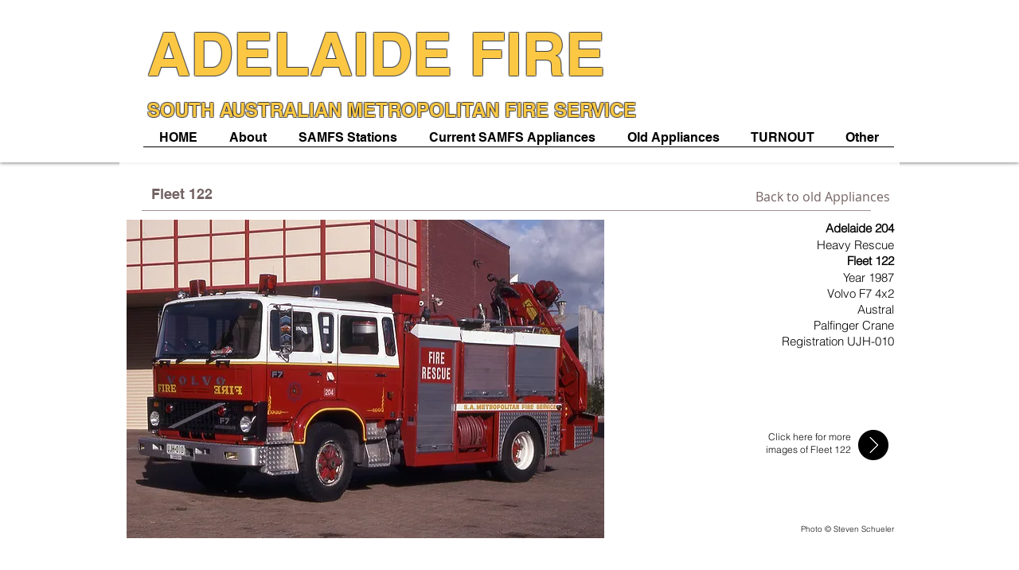

--- FILE ---
content_type: text/html; charset=UTF-8
request_url: https://www.adelaidefire.com/fleet-122
body_size: 144145
content:
<!DOCTYPE html>
<html lang="en">
<head>
  
  <!-- SEO Tags -->
  <title>Fleet 122 | mysite</title>
  <link rel="canonical" href="https://www.adelaidefire.com/fleet-122"/>
  <meta property="og:title" content="Fleet 122 | mysite"/>
  <meta property="og:url" content="https://www.adelaidefire.com/fleet-122"/>
  <meta property="og:site_name" content="mysite"/>
  <meta property="og:type" content="website"/>
  <meta name="twitter:card" content="summary_large_image"/>
  <meta name="twitter:title" content="Fleet 122 | mysite"/>

  
  <meta charset='utf-8'>
  <meta name="viewport" content="width=device-width, initial-scale=1" id="wixDesktopViewport" />
  <meta http-equiv="X-UA-Compatible" content="IE=edge">
  <meta name="generator" content="Wix.com Website Builder"/>

  <link rel="icon" sizes="192x192" href="https://static.parastorage.com/client/pfavico.ico" type="image/x-icon"/>
  <link rel="shortcut icon" href="https://static.parastorage.com/client/pfavico.ico" type="image/x-icon"/>
  <link rel="apple-touch-icon" href="https://static.parastorage.com/client/pfavico.ico" type="image/x-icon"/>

  <!-- Safari Pinned Tab Icon -->
  <!-- <link rel="mask-icon" href="https://static.parastorage.com/client/pfavico.ico"> -->

  <!-- Original trials -->
  


  <!-- Segmenter Polyfill -->
  <script>
    if (!window.Intl || !window.Intl.Segmenter) {
      (function() {
        var script = document.createElement('script');
        script.src = 'https://static.parastorage.com/unpkg/@formatjs/intl-segmenter@11.7.10/polyfill.iife.js';
        document.head.appendChild(script);
      })();
    }
  </script>

  <!-- Legacy Polyfills -->
  <script nomodule="" src="https://static.parastorage.com/unpkg/core-js-bundle@3.2.1/minified.js"></script>
  <script nomodule="" src="https://static.parastorage.com/unpkg/focus-within-polyfill@5.0.9/dist/focus-within-polyfill.js"></script>

  <!-- Performance API Polyfills -->
  <script>
  (function () {
    var noop = function noop() {};
    if ("performance" in window === false) {
      window.performance = {};
    }
    window.performance.mark = performance.mark || noop;
    window.performance.measure = performance.measure || noop;
    if ("now" in window.performance === false) {
      var nowOffset = Date.now();
      if (performance.timing && performance.timing.navigationStart) {
        nowOffset = performance.timing.navigationStart;
      }
      window.performance.now = function now() {
        return Date.now() - nowOffset;
      };
    }
  })();
  </script>

  <!-- Globals Definitions -->
  <script>
    (function () {
      var now = Date.now()
      window.initialTimestamps = {
        initialTimestamp: now,
        initialRequestTimestamp: Math.round(performance.timeOrigin ? performance.timeOrigin : now - performance.now())
      }

      window.thunderboltTag = "libs-releases-GA-local"
      window.thunderboltVersion = "1.16780.0"
    })();
  </script>

  <!-- Essential Viewer Model -->
  <script type="application/json" id="wix-essential-viewer-model">{"fleetConfig":{"fleetName":"thunderbolt-seo-renderer","type":"GA","code":0},"mode":{"qa":false,"enableTestApi":false,"debug":false,"ssrIndicator":false,"ssrOnly":false,"siteAssetsFallback":"enable","versionIndicator":false},"componentsLibrariesTopology":[{"artifactId":"editor-elements","namespace":"wixui","url":"https:\/\/static.parastorage.com\/services\/editor-elements\/1.14849.0"},{"artifactId":"editor-elements","namespace":"dsgnsys","url":"https:\/\/static.parastorage.com\/services\/editor-elements\/1.14849.0"}],"siteFeaturesConfigs":{"sessionManager":{"isRunningInDifferentSiteContext":false}},"language":{"userLanguage":"en"},"siteAssets":{"clientTopology":{"mediaRootUrl":"https:\/\/static.wixstatic.com","staticMediaUrl":"https:\/\/static.wixstatic.com\/media","moduleRepoUrl":"https:\/\/static.parastorage.com\/unpkg","fileRepoUrl":"https:\/\/static.parastorage.com\/services","viewerAppsUrl":"https:\/\/viewer-apps.parastorage.com","viewerAssetsUrl":"https:\/\/viewer-assets.parastorage.com","siteAssetsUrl":"https:\/\/siteassets.parastorage.com","pageJsonServerUrls":["https:\/\/pages.parastorage.com","https:\/\/staticorigin.wixstatic.com","https:\/\/www.adelaidefire.com","https:\/\/fallback.wix.com\/wix-html-editor-pages-webapp\/page"],"pathOfTBModulesInFileRepoForFallback":"wix-thunderbolt\/dist\/"}},"siteFeatures":["accessibility","appMonitoring","assetsLoader","businessLogger","captcha","clickHandlerRegistrar","commonConfig","componentsLoader","componentsRegistry","consentPolicy","cyclicTabbing","domSelectors","environmentWixCodeSdk","environment","locationWixCodeSdk","mpaNavigation","navigationManager","navigationPhases","ooi","pages","panorama","renderer","reporter","router","scrollRestoration","seoWixCodeSdk","seo","sessionManager","siteMembersWixCodeSdk","siteMembers","siteScrollBlocker","siteWixCodeSdk","speculationRules","ssrCache","stores","structureApi","thunderboltInitializer","tpaCommons","translations","usedPlatformApis","warmupData","windowMessageRegistrar","windowWixCodeSdk","wixCustomElementComponent","wixEmbedsApi","componentsReact","platform"],"site":{"externalBaseUrl":"https:\/\/www.adelaidefire.com","isSEO":true},"media":{"staticMediaUrl":"https:\/\/static.wixstatic.com\/media","mediaRootUrl":"https:\/\/static.wixstatic.com\/","staticVideoUrl":"https:\/\/video.wixstatic.com\/"},"requestUrl":"https:\/\/www.adelaidefire.com\/fleet-122","rollout":{"siteAssetsVersionsRollout":false,"isDACRollout":1,"isTBRollout":false},"commonConfig":{"brand":"wix","host":"VIEWER","bsi":"","consentPolicy":{},"consentPolicyHeader":{},"siteRevision":"1373","renderingFlow":"NONE","language":"en","locale":"en-au"},"interactionSampleRatio":0.01,"dynamicModelUrl":"https:\/\/www.adelaidefire.com\/_api\/v2\/dynamicmodel","accessTokensUrl":"https:\/\/www.adelaidefire.com\/_api\/v1\/access-tokens","isExcludedFromSecurityExperiments":false,"experiments":{"specs.thunderbolt.hardenFetchAndXHR":true,"specs.thunderbolt.securityExperiments":true}}</script>
  <script>window.viewerModel = JSON.parse(document.getElementById('wix-essential-viewer-model').textContent)</script>

  <script>
    window.commonConfig = viewerModel.commonConfig
  </script>

  
  <!-- BEGIN handleAccessTokens bundle -->

  <script data-url="https://static.parastorage.com/services/wix-thunderbolt/dist/handleAccessTokens.inline.4f2f9a53.bundle.min.js">(()=>{"use strict";function e(e){let{context:o,property:r,value:n,enumerable:i=!0}=e,c=e.get,l=e.set;if(!r||void 0===n&&!c&&!l)return new Error("property and value are required");let a=o||globalThis,s=a?.[r],u={};if(void 0!==n)u.value=n;else{if(c){let e=t(c);e&&(u.get=e)}if(l){let e=t(l);e&&(u.set=e)}}let p={...u,enumerable:i||!1,configurable:!1};void 0!==n&&(p.writable=!1);try{Object.defineProperty(a,r,p)}catch(e){return e instanceof TypeError?s:e}return s}function t(e,t){return"function"==typeof e?e:!0===e?.async&&"function"==typeof e.func?t?async function(t){return e.func(t)}:async function(){return e.func()}:"function"==typeof e?.func?e.func:void 0}try{e({property:"strictDefine",value:e})}catch{}try{e({property:"defineStrictObject",value:r})}catch{}try{e({property:"defineStrictMethod",value:n})}catch{}var o=["toString","toLocaleString","valueOf","constructor","prototype"];function r(t){let{context:n,property:c,propertiesToExclude:l=[],skipPrototype:a=!1,hardenPrototypePropertiesToExclude:s=[]}=t;if(!c)return new Error("property is required");let u=(n||globalThis)[c],p={},f=i(n,c);u&&("object"==typeof u||"function"==typeof u)&&Reflect.ownKeys(u).forEach(t=>{if(!l.includes(t)&&!o.includes(t)){let o=i(u,t);if(o&&(o.writable||o.configurable)){let{value:r,get:n,set:i,enumerable:c=!1}=o,l={};void 0!==r?l.value=r:n?l.get=n:i&&(l.set=i);try{let o=e({context:u,property:t,...l,enumerable:c});p[t]=o}catch(e){if(!(e instanceof TypeError))throw e;try{p[t]=o.value||o.get||o.set}catch{}}}}});let d={originalObject:u,originalProperties:p};if(!a&&void 0!==u?.prototype){let e=r({context:u,property:"prototype",propertiesToExclude:s,skipPrototype:!0});e instanceof Error||(d.originalPrototype=e?.originalObject,d.originalPrototypeProperties=e?.originalProperties)}return e({context:n,property:c,value:u,enumerable:f?.enumerable}),d}function n(t,o){let r=(o||globalThis)[t],n=i(o||globalThis,t);return r&&n&&(n.writable||n.configurable)?(Object.freeze(r),e({context:globalThis,property:t,value:r})):r}function i(e,t){if(e&&t)try{return Reflect.getOwnPropertyDescriptor(e,t)}catch{return}}function c(e){if("string"!=typeof e)return e;try{return decodeURIComponent(e).toLowerCase().trim()}catch{return e.toLowerCase().trim()}}function l(e,t){let o="";if("string"==typeof e)o=e.split("=")[0]?.trim()||"";else{if(!e||"string"!=typeof e.name)return!1;o=e.name}return t.has(c(o)||"")}function a(e,t){let o;return o="string"==typeof e?e.split(";").map(e=>e.trim()).filter(e=>e.length>0):e||[],o.filter(e=>!l(e,t))}var s=null;function u(){return null===s&&(s=typeof Document>"u"?void 0:Object.getOwnPropertyDescriptor(Document.prototype,"cookie")),s}function p(t,o){if(!globalThis?.cookieStore)return;let r=globalThis.cookieStore.get.bind(globalThis.cookieStore),n=globalThis.cookieStore.getAll.bind(globalThis.cookieStore),i=globalThis.cookieStore.set.bind(globalThis.cookieStore),c=globalThis.cookieStore.delete.bind(globalThis.cookieStore);return e({context:globalThis.CookieStore.prototype,property:"get",value:async function(e){return l(("string"==typeof e?e:e.name)||"",t)?null:r.call(this,e)},enumerable:!0}),e({context:globalThis.CookieStore.prototype,property:"getAll",value:async function(){return a(await n.apply(this,Array.from(arguments)),t)},enumerable:!0}),e({context:globalThis.CookieStore.prototype,property:"set",value:async function(){let e=Array.from(arguments);if(!l(1===e.length?e[0].name:e[0],t))return i.apply(this,e);o&&console.warn(o)},enumerable:!0}),e({context:globalThis.CookieStore.prototype,property:"delete",value:async function(){let e=Array.from(arguments);if(!l(1===e.length?e[0].name:e[0],t))return c.apply(this,e)},enumerable:!0}),e({context:globalThis.cookieStore,property:"prototype",value:globalThis.CookieStore.prototype,enumerable:!1}),e({context:globalThis,property:"cookieStore",value:globalThis.cookieStore,enumerable:!0}),{get:r,getAll:n,set:i,delete:c}}var f=["TextEncoder","TextDecoder","XMLHttpRequestEventTarget","EventTarget","URL","JSON","Reflect","Object","Array","Map","Set","WeakMap","WeakSet","Promise","Symbol","Error"],d=["addEventListener","removeEventListener","dispatchEvent","encodeURI","encodeURIComponent","decodeURI","decodeURIComponent"];const y=(e,t)=>{try{const o=t?t.get.call(document):document.cookie;return o.split(";").map(e=>e.trim()).filter(t=>t?.startsWith(e))[0]?.split("=")[1]}catch(e){return""}},g=(e="",t="",o="/")=>`${e}=; ${t?`domain=${t};`:""} max-age=0; path=${o}; expires=Thu, 01 Jan 1970 00:00:01 GMT`;function m(){(function(){if("undefined"!=typeof window){const e=performance.getEntriesByType("navigation")[0];return"back_forward"===(e?.type||"")}return!1})()&&function(){const{counter:e}=function(){const e=b("getItem");if(e){const[t,o]=e.split("-"),r=o?parseInt(o,10):0;if(r>=3){const e=t?Number(t):0;if(Date.now()-e>6e4)return{counter:0}}return{counter:r}}return{counter:0}}();e<3?(!function(e=1){b("setItem",`${Date.now()}-${e}`)}(e+1),window.location.reload()):console.error("ATS: Max reload attempts reached")}()}function b(e,t){try{return sessionStorage[e]("reload",t||"")}catch(e){console.error("ATS: Error calling sessionStorage:",e)}}const h="client-session-bind",v="sec-fetch-unsupported",{experiments:w}=window.viewerModel,T=[h,"client-binding",v,"svSession","smSession","server-session-bind","wixSession2","wixSession3"].map(e=>e.toLowerCase()),{cookie:S}=function(t,o){let r=new Set(t);return e({context:document,property:"cookie",set:{func:e=>function(e,t,o,r){let n=u(),i=c(t.split(";")[0]||"")||"";[...o].every(e=>!i.startsWith(e.toLowerCase()))&&n?.set?n.set.call(e,t):r&&console.warn(r)}(document,e,r,o)},get:{func:()=>function(e,t){let o=u();if(!o?.get)throw new Error("Cookie descriptor or getter not available");return a(o.get.call(e),t).join("; ")}(document,r)},enumerable:!0}),{cookieStore:p(r,o),cookie:u()}}(T),k="tbReady",x="security_overrideGlobals",{experiments:E,siteFeaturesConfigs:C,accessTokensUrl:P}=window.viewerModel,R=P,M={},O=(()=>{const e=y(h,S);if(w["specs.thunderbolt.browserCacheReload"]){y(v,S)||e?b("removeItem"):m()}return(()=>{const e=g(h),t=g(h,location.hostname);S.set.call(document,e),S.set.call(document,t)})(),e})();O&&(M["client-binding"]=O);const D=fetch;addEventListener(k,function e(t){const{logger:o}=t.detail;try{window.tb.init({fetch:D,fetchHeaders:M})}catch(e){const t=new Error("TB003");o.meter(`${x}_${t.message}`,{paramsOverrides:{errorType:x,eventString:t.message}}),window?.viewerModel?.mode.debug&&console.error(e)}finally{removeEventListener(k,e)}}),E["specs.thunderbolt.hardenFetchAndXHR"]||(window.fetchDynamicModel=()=>C.sessionManager.isRunningInDifferentSiteContext?Promise.resolve({}):fetch(R,{credentials:"same-origin",headers:M}).then(function(e){if(!e.ok)throw new Error(`[${e.status}]${e.statusText}`);return e.json()}),window.dynamicModelPromise=window.fetchDynamicModel())})();
//# sourceMappingURL=https://static.parastorage.com/services/wix-thunderbolt/dist/handleAccessTokens.inline.4f2f9a53.bundle.min.js.map</script>

<!-- END handleAccessTokens bundle -->

<!-- BEGIN overrideGlobals bundle -->

<script data-url="https://static.parastorage.com/services/wix-thunderbolt/dist/overrideGlobals.inline.ec13bfcf.bundle.min.js">(()=>{"use strict";function e(e){let{context:r,property:o,value:n,enumerable:i=!0}=e,c=e.get,a=e.set;if(!o||void 0===n&&!c&&!a)return new Error("property and value are required");let l=r||globalThis,u=l?.[o],s={};if(void 0!==n)s.value=n;else{if(c){let e=t(c);e&&(s.get=e)}if(a){let e=t(a);e&&(s.set=e)}}let p={...s,enumerable:i||!1,configurable:!1};void 0!==n&&(p.writable=!1);try{Object.defineProperty(l,o,p)}catch(e){return e instanceof TypeError?u:e}return u}function t(e,t){return"function"==typeof e?e:!0===e?.async&&"function"==typeof e.func?t?async function(t){return e.func(t)}:async function(){return e.func()}:"function"==typeof e?.func?e.func:void 0}try{e({property:"strictDefine",value:e})}catch{}try{e({property:"defineStrictObject",value:o})}catch{}try{e({property:"defineStrictMethod",value:n})}catch{}var r=["toString","toLocaleString","valueOf","constructor","prototype"];function o(t){let{context:n,property:c,propertiesToExclude:a=[],skipPrototype:l=!1,hardenPrototypePropertiesToExclude:u=[]}=t;if(!c)return new Error("property is required");let s=(n||globalThis)[c],p={},f=i(n,c);s&&("object"==typeof s||"function"==typeof s)&&Reflect.ownKeys(s).forEach(t=>{if(!a.includes(t)&&!r.includes(t)){let r=i(s,t);if(r&&(r.writable||r.configurable)){let{value:o,get:n,set:i,enumerable:c=!1}=r,a={};void 0!==o?a.value=o:n?a.get=n:i&&(a.set=i);try{let r=e({context:s,property:t,...a,enumerable:c});p[t]=r}catch(e){if(!(e instanceof TypeError))throw e;try{p[t]=r.value||r.get||r.set}catch{}}}}});let d={originalObject:s,originalProperties:p};if(!l&&void 0!==s?.prototype){let e=o({context:s,property:"prototype",propertiesToExclude:u,skipPrototype:!0});e instanceof Error||(d.originalPrototype=e?.originalObject,d.originalPrototypeProperties=e?.originalProperties)}return e({context:n,property:c,value:s,enumerable:f?.enumerable}),d}function n(t,r){let o=(r||globalThis)[t],n=i(r||globalThis,t);return o&&n&&(n.writable||n.configurable)?(Object.freeze(o),e({context:globalThis,property:t,value:o})):o}function i(e,t){if(e&&t)try{return Reflect.getOwnPropertyDescriptor(e,t)}catch{return}}function c(e){if("string"!=typeof e)return e;try{return decodeURIComponent(e).toLowerCase().trim()}catch{return e.toLowerCase().trim()}}function a(e,t){return e instanceof Headers?e.forEach((r,o)=>{l(o,t)||e.delete(o)}):Object.keys(e).forEach(r=>{l(r,t)||delete e[r]}),e}function l(e,t){return!t.has(c(e)||"")}function u(e,t){let r=!0,o=function(e){let t,r;if(globalThis.Request&&e instanceof Request)t=e.url;else{if("function"!=typeof e?.toString)throw new Error("Unsupported type for url");t=e.toString()}try{return new URL(t).pathname}catch{return r=t.replace(/#.+/gi,"").split("?").shift(),r.startsWith("/")?r:`/${r}`}}(e),n=c(o);return n&&t.some(e=>n.includes(e))&&(r=!1),r}function s(t,r,o){let n=fetch,i=XMLHttpRequest,c=new Set(r);function s(){let e=new i,r=e.open,n=e.setRequestHeader;return e.open=function(){let n=Array.from(arguments),i=n[1];if(n.length<2||u(i,t))return r.apply(e,n);throw new Error(o||`Request not allowed for path ${i}`)},e.setRequestHeader=function(t,r){l(decodeURIComponent(t),c)&&n.call(e,t,r)},e}return e({property:"fetch",value:function(){let e=function(e,t){return globalThis.Request&&e[0]instanceof Request&&e[0]?.headers?a(e[0].headers,t):e[1]?.headers&&a(e[1].headers,t),e}(arguments,c);return u(arguments[0],t)?n.apply(globalThis,Array.from(e)):new Promise((e,t)=>{t(new Error(o||`Request not allowed for path ${arguments[0]}`))})},enumerable:!0}),e({property:"XMLHttpRequest",value:s,enumerable:!0}),Object.keys(i).forEach(e=>{s[e]=i[e]}),{fetch:n,XMLHttpRequest:i}}var p=["TextEncoder","TextDecoder","XMLHttpRequestEventTarget","EventTarget","URL","JSON","Reflect","Object","Array","Map","Set","WeakMap","WeakSet","Promise","Symbol","Error"],f=["addEventListener","removeEventListener","dispatchEvent","encodeURI","encodeURIComponent","decodeURI","decodeURIComponent"];const d=function(){let t=globalThis.open,r=document.open;function o(e,r,o){let n="string"!=typeof e,i=t.call(window,e,r,o);return n||e&&function(e){return e.startsWith("//")&&/(?:[a-z0-9](?:[a-z0-9-]{0,61}[a-z0-9])?\.)+[a-z0-9][a-z0-9-]{0,61}[a-z0-9]/g.test(`${location.protocol}:${e}`)&&(e=`${location.protocol}${e}`),!e.startsWith("http")||new URL(e).hostname===location.hostname}(e)?{}:i}return e({property:"open",value:o,context:globalThis,enumerable:!0}),e({property:"open",value:function(e,t,n){return e?o(e,t,n):r.call(document,e||"",t||"",n||"")},context:document,enumerable:!0}),{open:t,documentOpen:r}},y=function(){let t=document.createElement,r=Element.prototype.setAttribute,o=Element.prototype.setAttributeNS;return e({property:"createElement",context:document,value:function(n,i){let a=t.call(document,n,i);if("iframe"===c(n)){e({property:"srcdoc",context:a,get:()=>"",set:()=>{console.warn("`srcdoc` is not allowed in iframe elements.")}});let t=function(e,t){"srcdoc"!==e.toLowerCase()?r.call(a,e,t):console.warn("`srcdoc` attribute is not allowed to be set.")},n=function(e,t,r){"srcdoc"!==t.toLowerCase()?o.call(a,e,t,r):console.warn("`srcdoc` attribute is not allowed to be set.")};a.setAttribute=t,a.setAttributeNS=n}return a},enumerable:!0}),{createElement:t,setAttribute:r,setAttributeNS:o}},m=["client-binding"],b=["/_api/v1/access-tokens","/_api/v2/dynamicmodel","/_api/one-app-session-web/v3/businesses"],h=function(){let t=setTimeout,r=setInterval;return o("setTimeout",0,globalThis),o("setInterval",0,globalThis),{setTimeout:t,setInterval:r};function o(t,r,o){let n=o||globalThis,i=n[t];if(!i||"function"!=typeof i)throw new Error(`Function ${t} not found or is not a function`);e({property:t,value:function(){let e=Array.from(arguments);if("string"!=typeof e[r])return i.apply(n,e);console.warn(`Calling ${t} with a String Argument at index ${r} is not allowed`)},context:o,enumerable:!0})}},v=function(){if(navigator&&"serviceWorker"in navigator){let t=navigator.serviceWorker.register;return e({context:navigator.serviceWorker,property:"register",value:function(){console.log("Service worker registration is not allowed")},enumerable:!0}),{register:t}}return{}};performance.mark("overrideGlobals started");const{isExcludedFromSecurityExperiments:g,experiments:w}=window.viewerModel,E=!g&&w["specs.thunderbolt.securityExperiments"];try{d(),E&&y(),w["specs.thunderbolt.hardenFetchAndXHR"]&&E&&s(b,m),v(),(e=>{let t=[],r=[];r=r.concat(["TextEncoder","TextDecoder"]),e&&(r=r.concat(["XMLHttpRequestEventTarget","EventTarget"])),r=r.concat(["URL","JSON"]),e&&(t=t.concat(["addEventListener","removeEventListener"])),t=t.concat(["encodeURI","encodeURIComponent","decodeURI","decodeURIComponent"]),r=r.concat(["String","Number"]),e&&r.push("Object"),r=r.concat(["Reflect"]),t.forEach(e=>{n(e),["addEventListener","removeEventListener"].includes(e)&&n(e,document)}),r.forEach(e=>{o({property:e})})})(E),E&&h()}catch(e){window?.viewerModel?.mode.debug&&console.error(e);const t=new Error("TB006");window.fedops?.reportError(t,"security_overrideGlobals"),window.Sentry?window.Sentry.captureException(t):globalThis.defineStrictProperty("sentryBuffer",[t],window,!1)}performance.mark("overrideGlobals ended")})();
//# sourceMappingURL=https://static.parastorage.com/services/wix-thunderbolt/dist/overrideGlobals.inline.ec13bfcf.bundle.min.js.map</script>

<!-- END overrideGlobals bundle -->


  
  <script>
    window.commonConfig = viewerModel.commonConfig

	
  </script>

  <!-- Initial CSS -->
  <style data-url="https://static.parastorage.com/services/wix-thunderbolt/dist/main.347af09f.min.css">@keyframes slide-horizontal-new{0%{transform:translateX(100%)}}@keyframes slide-horizontal-old{80%{opacity:1}to{opacity:0;transform:translateX(-100%)}}@keyframes slide-vertical-new{0%{transform:translateY(-100%)}}@keyframes slide-vertical-old{80%{opacity:1}to{opacity:0;transform:translateY(100%)}}@keyframes out-in-new{0%{opacity:0}}@keyframes out-in-old{to{opacity:0}}:root:active-view-transition{view-transition-name:none}::view-transition{pointer-events:none}:root:active-view-transition::view-transition-new(page-group),:root:active-view-transition::view-transition-old(page-group){animation-duration:.6s;cursor:wait;pointer-events:all}:root:active-view-transition-type(SlideHorizontal)::view-transition-old(page-group){animation:slide-horizontal-old .6s cubic-bezier(.83,0,.17,1) forwards;mix-blend-mode:normal}:root:active-view-transition-type(SlideHorizontal)::view-transition-new(page-group){animation:slide-horizontal-new .6s cubic-bezier(.83,0,.17,1) backwards;mix-blend-mode:normal}:root:active-view-transition-type(SlideVertical)::view-transition-old(page-group){animation:slide-vertical-old .6s cubic-bezier(.83,0,.17,1) forwards;mix-blend-mode:normal}:root:active-view-transition-type(SlideVertical)::view-transition-new(page-group){animation:slide-vertical-new .6s cubic-bezier(.83,0,.17,1) backwards;mix-blend-mode:normal}:root:active-view-transition-type(OutIn)::view-transition-old(page-group){animation:out-in-old .35s cubic-bezier(.22,1,.36,1) forwards}:root:active-view-transition-type(OutIn)::view-transition-new(page-group){animation:out-in-new .35s cubic-bezier(.64,0,.78,0) .35s backwards}@media(prefers-reduced-motion:reduce){::view-transition-group(*),::view-transition-new(*),::view-transition-old(*){animation:none!important}}body,html{background:transparent;border:0;margin:0;outline:0;padding:0;vertical-align:baseline}body{--scrollbar-width:0px;font-family:Arial,Helvetica,sans-serif;font-size:10px}body,html{height:100%}body{overflow-x:auto;overflow-y:scroll}body:not(.responsive) #site-root{min-width:var(--site-width);width:100%}body:not([data-js-loaded]) [data-hide-prejs]{visibility:hidden}interact-element{display:contents}#SITE_CONTAINER{position:relative}:root{--one-unit:1vw;--section-max-width:9999px;--spx-stopper-max:9999px;--spx-stopper-min:0px;--browser-zoom:1}@supports(-webkit-appearance:none) and (stroke-color:transparent){:root{--safari-sticky-fix:opacity;--experimental-safari-sticky-fix:translateZ(0)}}@supports(container-type:inline-size){:root{--one-unit:1cqw}}[id^=oldHoverBox-]{mix-blend-mode:plus-lighter;transition:opacity .5s ease,visibility .5s ease}[data-mesh-id$=inlineContent-gridContainer]:has(>[id^=oldHoverBox-]){isolation:isolate}</style>
<style data-url="https://static.parastorage.com/services/wix-thunderbolt/dist/main.renderer.9cb0985f.min.css">a,abbr,acronym,address,applet,b,big,blockquote,button,caption,center,cite,code,dd,del,dfn,div,dl,dt,em,fieldset,font,footer,form,h1,h2,h3,h4,h5,h6,header,i,iframe,img,ins,kbd,label,legend,li,nav,object,ol,p,pre,q,s,samp,section,small,span,strike,strong,sub,sup,table,tbody,td,tfoot,th,thead,title,tr,tt,u,ul,var{background:transparent;border:0;margin:0;outline:0;padding:0;vertical-align:baseline}input,select,textarea{box-sizing:border-box;font-family:Helvetica,Arial,sans-serif}ol,ul{list-style:none}blockquote,q{quotes:none}ins{text-decoration:none}del{text-decoration:line-through}table{border-collapse:collapse;border-spacing:0}a{cursor:pointer;text-decoration:none}.testStyles{overflow-y:hidden}.reset-button{-webkit-appearance:none;background:none;border:0;color:inherit;font:inherit;line-height:normal;outline:0;overflow:visible;padding:0;-webkit-user-select:none;-moz-user-select:none;-ms-user-select:none}:focus{outline:none}body.device-mobile-optimized:not(.disable-site-overflow){overflow-x:hidden;overflow-y:scroll}body.device-mobile-optimized:not(.responsive) #SITE_CONTAINER{margin-left:auto;margin-right:auto;overflow-x:visible;position:relative;width:320px}body.device-mobile-optimized:not(.responsive):not(.blockSiteScrolling) #SITE_CONTAINER{margin-top:0}body.device-mobile-optimized>*{max-width:100%!important}body.device-mobile-optimized #site-root{overflow-x:hidden;overflow-y:hidden}@supports(overflow:clip){body.device-mobile-optimized #site-root{overflow-x:clip;overflow-y:clip}}body.device-mobile-non-optimized #SITE_CONTAINER #site-root{overflow-x:clip;overflow-y:clip}body.device-mobile-non-optimized.fullScreenMode{background-color:#5f6360}body.device-mobile-non-optimized.fullScreenMode #MOBILE_ACTIONS_MENU,body.device-mobile-non-optimized.fullScreenMode #SITE_BACKGROUND,body.device-mobile-non-optimized.fullScreenMode #site-root,body.fullScreenMode #WIX_ADS{visibility:hidden}body.fullScreenMode{overflow-x:hidden!important;overflow-y:hidden!important}body.fullScreenMode.device-mobile-optimized #TINY_MENU{opacity:0;pointer-events:none}body.fullScreenMode-scrollable.device-mobile-optimized{overflow-x:hidden!important;overflow-y:auto!important}body.fullScreenMode-scrollable.device-mobile-optimized #masterPage,body.fullScreenMode-scrollable.device-mobile-optimized #site-root{overflow-x:hidden!important;overflow-y:hidden!important}body.fullScreenMode-scrollable.device-mobile-optimized #SITE_BACKGROUND,body.fullScreenMode-scrollable.device-mobile-optimized #masterPage{height:auto!important}body.fullScreenMode-scrollable.device-mobile-optimized #masterPage.mesh-layout{height:0!important}body.blockSiteScrolling,body.siteScrollingBlocked{position:fixed;width:100%}body.blockSiteScrolling #SITE_CONTAINER{margin-top:calc(var(--blocked-site-scroll-margin-top)*-1)}#site-root{margin:0 auto;min-height:100%;position:relative;top:var(--wix-ads-height)}#site-root img:not([src]){visibility:hidden}#site-root svg img:not([src]){visibility:visible}.auto-generated-link{color:inherit}#SCROLL_TO_BOTTOM,#SCROLL_TO_TOP{height:0}.has-click-trigger{cursor:pointer}.fullScreenOverlay{bottom:0;display:flex;justify-content:center;left:0;overflow-y:hidden;position:fixed;right:0;top:-60px;z-index:1005}.fullScreenOverlay>.fullScreenOverlayContent{bottom:0;left:0;margin:0 auto;overflow:hidden;position:absolute;right:0;top:60px;transform:translateZ(0)}[data-mesh-id$=centeredContent],[data-mesh-id$=form],[data-mesh-id$=inlineContent]{pointer-events:none;position:relative}[data-mesh-id$=-gridWrapper],[data-mesh-id$=-rotated-wrapper]{pointer-events:none}[data-mesh-id$=-gridContainer]>*,[data-mesh-id$=-rotated-wrapper]>*,[data-mesh-id$=inlineContent]>:not([data-mesh-id$=-gridContainer]){pointer-events:auto}.device-mobile-optimized #masterPage.mesh-layout #SOSP_CONTAINER_CUSTOM_ID{grid-area:2/1/3/2;-ms-grid-row:2;position:relative}#masterPage.mesh-layout{-ms-grid-rows:max-content max-content min-content max-content;-ms-grid-columns:100%;align-items:start;display:-ms-grid;display:grid;grid-template-columns:100%;grid-template-rows:max-content max-content min-content max-content;justify-content:stretch}#masterPage.mesh-layout #PAGES_CONTAINER,#masterPage.mesh-layout #SITE_FOOTER-placeholder,#masterPage.mesh-layout #SITE_FOOTER_WRAPPER,#masterPage.mesh-layout #SITE_HEADER-placeholder,#masterPage.mesh-layout #SITE_HEADER_WRAPPER,#masterPage.mesh-layout #SOSP_CONTAINER_CUSTOM_ID[data-state~=mobileView],#masterPage.mesh-layout #soapAfterPagesContainer,#masterPage.mesh-layout #soapBeforePagesContainer{-ms-grid-row-align:start;-ms-grid-column-align:start;-ms-grid-column:1}#masterPage.mesh-layout #SITE_HEADER-placeholder,#masterPage.mesh-layout #SITE_HEADER_WRAPPER{grid-area:1/1/2/2;-ms-grid-row:1}#masterPage.mesh-layout #PAGES_CONTAINER,#masterPage.mesh-layout #soapAfterPagesContainer,#masterPage.mesh-layout #soapBeforePagesContainer{grid-area:3/1/4/2;-ms-grid-row:3}#masterPage.mesh-layout #soapAfterPagesContainer,#masterPage.mesh-layout #soapBeforePagesContainer{width:100%}#masterPage.mesh-layout #PAGES_CONTAINER{align-self:stretch}#masterPage.mesh-layout main#PAGES_CONTAINER{display:block}#masterPage.mesh-layout #SITE_FOOTER-placeholder,#masterPage.mesh-layout #SITE_FOOTER_WRAPPER{grid-area:4/1/5/2;-ms-grid-row:4}#masterPage.mesh-layout #SITE_PAGES,#masterPage.mesh-layout [data-mesh-id=PAGES_CONTAINERcenteredContent],#masterPage.mesh-layout [data-mesh-id=PAGES_CONTAINERinlineContent]{height:100%}#masterPage.mesh-layout.desktop>*{width:100%}#masterPage.mesh-layout #PAGES_CONTAINER,#masterPage.mesh-layout #SITE_FOOTER,#masterPage.mesh-layout #SITE_FOOTER_WRAPPER,#masterPage.mesh-layout #SITE_HEADER,#masterPage.mesh-layout #SITE_HEADER_WRAPPER,#masterPage.mesh-layout #SITE_PAGES,#masterPage.mesh-layout #masterPageinlineContent{position:relative}#masterPage.mesh-layout #SITE_HEADER{grid-area:1/1/2/2}#masterPage.mesh-layout #SITE_FOOTER{grid-area:4/1/5/2}#masterPage.mesh-layout.overflow-x-clip #SITE_FOOTER,#masterPage.mesh-layout.overflow-x-clip #SITE_HEADER{overflow-x:clip}[data-z-counter]{z-index:0}[data-z-counter="0"]{z-index:auto}.wixSiteProperties{-webkit-font-smoothing:antialiased;-moz-osx-font-smoothing:grayscale}:root{--wst-button-color-fill-primary:rgb(var(--color_48));--wst-button-color-border-primary:rgb(var(--color_49));--wst-button-color-text-primary:rgb(var(--color_50));--wst-button-color-fill-primary-hover:rgb(var(--color_51));--wst-button-color-border-primary-hover:rgb(var(--color_52));--wst-button-color-text-primary-hover:rgb(var(--color_53));--wst-button-color-fill-primary-disabled:rgb(var(--color_54));--wst-button-color-border-primary-disabled:rgb(var(--color_55));--wst-button-color-text-primary-disabled:rgb(var(--color_56));--wst-button-color-fill-secondary:rgb(var(--color_57));--wst-button-color-border-secondary:rgb(var(--color_58));--wst-button-color-text-secondary:rgb(var(--color_59));--wst-button-color-fill-secondary-hover:rgb(var(--color_60));--wst-button-color-border-secondary-hover:rgb(var(--color_61));--wst-button-color-text-secondary-hover:rgb(var(--color_62));--wst-button-color-fill-secondary-disabled:rgb(var(--color_63));--wst-button-color-border-secondary-disabled:rgb(var(--color_64));--wst-button-color-text-secondary-disabled:rgb(var(--color_65));--wst-color-fill-base-1:rgb(var(--color_36));--wst-color-fill-base-2:rgb(var(--color_37));--wst-color-fill-base-shade-1:rgb(var(--color_38));--wst-color-fill-base-shade-2:rgb(var(--color_39));--wst-color-fill-base-shade-3:rgb(var(--color_40));--wst-color-fill-accent-1:rgb(var(--color_41));--wst-color-fill-accent-2:rgb(var(--color_42));--wst-color-fill-accent-3:rgb(var(--color_43));--wst-color-fill-accent-4:rgb(var(--color_44));--wst-color-fill-background-primary:rgb(var(--color_11));--wst-color-fill-background-secondary:rgb(var(--color_12));--wst-color-text-primary:rgb(var(--color_15));--wst-color-text-secondary:rgb(var(--color_14));--wst-color-action:rgb(var(--color_18));--wst-color-disabled:rgb(var(--color_39));--wst-color-title:rgb(var(--color_45));--wst-color-subtitle:rgb(var(--color_46));--wst-color-line:rgb(var(--color_47));--wst-font-style-h2:var(--font_2);--wst-font-style-h3:var(--font_3);--wst-font-style-h4:var(--font_4);--wst-font-style-h5:var(--font_5);--wst-font-style-h6:var(--font_6);--wst-font-style-body-large:var(--font_7);--wst-font-style-body-medium:var(--font_8);--wst-font-style-body-small:var(--font_9);--wst-font-style-body-x-small:var(--font_10);--wst-color-custom-1:rgb(var(--color_13));--wst-color-custom-2:rgb(var(--color_16));--wst-color-custom-3:rgb(var(--color_17));--wst-color-custom-4:rgb(var(--color_19));--wst-color-custom-5:rgb(var(--color_20));--wst-color-custom-6:rgb(var(--color_21));--wst-color-custom-7:rgb(var(--color_22));--wst-color-custom-8:rgb(var(--color_23));--wst-color-custom-9:rgb(var(--color_24));--wst-color-custom-10:rgb(var(--color_25));--wst-color-custom-11:rgb(var(--color_26));--wst-color-custom-12:rgb(var(--color_27));--wst-color-custom-13:rgb(var(--color_28));--wst-color-custom-14:rgb(var(--color_29));--wst-color-custom-15:rgb(var(--color_30));--wst-color-custom-16:rgb(var(--color_31));--wst-color-custom-17:rgb(var(--color_32));--wst-color-custom-18:rgb(var(--color_33));--wst-color-custom-19:rgb(var(--color_34));--wst-color-custom-20:rgb(var(--color_35))}.wix-presets-wrapper{display:contents}</style>

  <meta name="format-detection" content="telephone=no">
  <meta name="skype_toolbar" content="skype_toolbar_parser_compatible">
  
  

  

  

  <!-- head performance data start -->
  
  <!-- head performance data end -->
  

    


    
<style data-href="https://static.parastorage.com/services/editor-elements-library/dist/thunderbolt/rb_wixui.thunderbolt_bootstrap.a1b00b19.min.css">.cwL6XW{cursor:pointer}.sNF2R0{opacity:0}.hLoBV3{transition:opacity var(--transition-duration) cubic-bezier(.37,0,.63,1)}.Rdf41z,.hLoBV3{opacity:1}.ftlZWo{transition:opacity var(--transition-duration) cubic-bezier(.37,0,.63,1)}.ATGlOr,.ftlZWo{opacity:0}.KQSXD0{transition:opacity var(--transition-duration) cubic-bezier(.64,0,.78,0)}.KQSXD0,.pagQKE{opacity:1}._6zG5H{opacity:0;transition:opacity var(--transition-duration) cubic-bezier(.22,1,.36,1)}.BB49uC{transform:translateX(100%)}.j9xE1V{transition:transform var(--transition-duration) cubic-bezier(.87,0,.13,1)}.ICs7Rs,.j9xE1V{transform:translateX(0)}.DxijZJ{transition:transform var(--transition-duration) cubic-bezier(.87,0,.13,1)}.B5kjYq,.DxijZJ{transform:translateX(-100%)}.cJijIV{transition:transform var(--transition-duration) cubic-bezier(.87,0,.13,1)}.cJijIV,.hOxaWM{transform:translateX(0)}.T9p3fN{transform:translateX(100%);transition:transform var(--transition-duration) cubic-bezier(.87,0,.13,1)}.qDxYJm{transform:translateY(100%)}.aA9V0P{transition:transform var(--transition-duration) cubic-bezier(.87,0,.13,1)}.YPXPAS,.aA9V0P{transform:translateY(0)}.Xf2zsA{transition:transform var(--transition-duration) cubic-bezier(.87,0,.13,1)}.Xf2zsA,.y7Kt7s{transform:translateY(-100%)}.EeUgMu{transition:transform var(--transition-duration) cubic-bezier(.87,0,.13,1)}.EeUgMu,.fdHrtm{transform:translateY(0)}.WIFaG4{transform:translateY(100%);transition:transform var(--transition-duration) cubic-bezier(.87,0,.13,1)}body:not(.responsive) .JsJXaX{overflow-x:clip}:root:active-view-transition .JsJXaX{view-transition-name:page-group}.AnQkDU{display:grid;grid-template-columns:1fr;grid-template-rows:1fr;height:100%}.AnQkDU>div{align-self:stretch!important;grid-area:1/1/2/2;justify-self:stretch!important}.StylableButton2545352419__root{-archetype:box;border:none;box-sizing:border-box;cursor:pointer;display:block;height:100%;min-height:10px;min-width:10px;padding:0;touch-action:manipulation;width:100%}.StylableButton2545352419__root[disabled]{pointer-events:none}.StylableButton2545352419__root:not(:hover):not([disabled]).StylableButton2545352419--hasBackgroundColor{background-color:var(--corvid-background-color)!important}.StylableButton2545352419__root:hover:not([disabled]).StylableButton2545352419--hasHoverBackgroundColor{background-color:var(--corvid-hover-background-color)!important}.StylableButton2545352419__root:not(:hover)[disabled].StylableButton2545352419--hasDisabledBackgroundColor{background-color:var(--corvid-disabled-background-color)!important}.StylableButton2545352419__root:not(:hover):not([disabled]).StylableButton2545352419--hasBorderColor{border-color:var(--corvid-border-color)!important}.StylableButton2545352419__root:hover:not([disabled]).StylableButton2545352419--hasHoverBorderColor{border-color:var(--corvid-hover-border-color)!important}.StylableButton2545352419__root:not(:hover)[disabled].StylableButton2545352419--hasDisabledBorderColor{border-color:var(--corvid-disabled-border-color)!important}.StylableButton2545352419__root.StylableButton2545352419--hasBorderRadius{border-radius:var(--corvid-border-radius)!important}.StylableButton2545352419__root.StylableButton2545352419--hasBorderWidth{border-width:var(--corvid-border-width)!important}.StylableButton2545352419__root:not(:hover):not([disabled]).StylableButton2545352419--hasColor,.StylableButton2545352419__root:not(:hover):not([disabled]).StylableButton2545352419--hasColor .StylableButton2545352419__label{color:var(--corvid-color)!important}.StylableButton2545352419__root:hover:not([disabled]).StylableButton2545352419--hasHoverColor,.StylableButton2545352419__root:hover:not([disabled]).StylableButton2545352419--hasHoverColor .StylableButton2545352419__label{color:var(--corvid-hover-color)!important}.StylableButton2545352419__root:not(:hover)[disabled].StylableButton2545352419--hasDisabledColor,.StylableButton2545352419__root:not(:hover)[disabled].StylableButton2545352419--hasDisabledColor .StylableButton2545352419__label{color:var(--corvid-disabled-color)!important}.StylableButton2545352419__link{-archetype:box;box-sizing:border-box;color:#000;text-decoration:none}.StylableButton2545352419__container{align-items:center;display:flex;flex-basis:auto;flex-direction:row;flex-grow:1;height:100%;justify-content:center;overflow:hidden;transition:all .2s ease,visibility 0s;width:100%}.StylableButton2545352419__label{-archetype:text;-controller-part-type:LayoutChildDisplayDropdown,LayoutFlexChildSpacing(first);max-width:100%;min-width:1.8em;overflow:hidden;text-align:center;text-overflow:ellipsis;transition:inherit;white-space:nowrap}.StylableButton2545352419__root.StylableButton2545352419--isMaxContent .StylableButton2545352419__label{text-overflow:unset}.StylableButton2545352419__root.StylableButton2545352419--isWrapText .StylableButton2545352419__label{min-width:10px;overflow-wrap:break-word;white-space:break-spaces;word-break:break-word}.StylableButton2545352419__icon{-archetype:icon;-controller-part-type:LayoutChildDisplayDropdown,LayoutFlexChildSpacing(last);flex-shrink:0;height:50px;min-width:1px;transition:inherit}.StylableButton2545352419__icon.StylableButton2545352419--override{display:block!important}.StylableButton2545352419__icon svg,.StylableButton2545352419__icon>span{display:flex;height:inherit;width:inherit}.StylableButton2545352419__root:not(:hover):not([disalbed]).StylableButton2545352419--hasIconColor .StylableButton2545352419__icon svg{fill:var(--corvid-icon-color)!important;stroke:var(--corvid-icon-color)!important}.StylableButton2545352419__root:hover:not([disabled]).StylableButton2545352419--hasHoverIconColor .StylableButton2545352419__icon svg{fill:var(--corvid-hover-icon-color)!important;stroke:var(--corvid-hover-icon-color)!important}.StylableButton2545352419__root:not(:hover)[disabled].StylableButton2545352419--hasDisabledIconColor .StylableButton2545352419__icon svg{fill:var(--corvid-disabled-icon-color)!important;stroke:var(--corvid-disabled-icon-color)!important}.aeyn4z{bottom:0;left:0;position:absolute;right:0;top:0}.qQrFOK{cursor:pointer}.VDJedC{-webkit-tap-highlight-color:rgba(0,0,0,0);fill:var(--corvid-fill-color,var(--fill));fill-opacity:var(--fill-opacity);stroke:var(--corvid-stroke-color,var(--stroke));stroke-opacity:var(--stroke-opacity);stroke-width:var(--stroke-width);filter:var(--drop-shadow,none);opacity:var(--opacity);transform:var(--flip)}.VDJedC,.VDJedC svg{bottom:0;left:0;position:absolute;right:0;top:0}.VDJedC svg{height:var(--svg-calculated-height,100%);margin:auto;padding:var(--svg-calculated-padding,0);width:var(--svg-calculated-width,100%)}.VDJedC svg:not([data-type=ugc]){overflow:visible}.l4CAhn *{vector-effect:non-scaling-stroke}.Z_l5lU{-webkit-text-size-adjust:100%;-moz-text-size-adjust:100%;text-size-adjust:100%}ol.font_100,ul.font_100{color:#080808;font-family:"Arial, Helvetica, sans-serif",serif;font-size:10px;font-style:normal;font-variant:normal;font-weight:400;letter-spacing:normal;line-height:normal;margin:0;text-decoration:none}ol.font_100 li,ul.font_100 li{margin-bottom:12px}ol.wix-list-text-align,ul.wix-list-text-align{list-style-position:inside}ol.wix-list-text-align h1,ol.wix-list-text-align h2,ol.wix-list-text-align h3,ol.wix-list-text-align h4,ol.wix-list-text-align h5,ol.wix-list-text-align h6,ol.wix-list-text-align p,ul.wix-list-text-align h1,ul.wix-list-text-align h2,ul.wix-list-text-align h3,ul.wix-list-text-align h4,ul.wix-list-text-align h5,ul.wix-list-text-align h6,ul.wix-list-text-align p{display:inline}.HQSswv{cursor:pointer}.yi6otz{clip:rect(0 0 0 0);border:0;height:1px;margin:-1px;overflow:hidden;padding:0;position:absolute;width:1px}.zQ9jDz [data-attr-richtext-marker=true]{display:block}.zQ9jDz [data-attr-richtext-marker=true] table{border-collapse:collapse;margin:15px 0;width:100%}.zQ9jDz [data-attr-richtext-marker=true] table td{padding:12px;position:relative}.zQ9jDz [data-attr-richtext-marker=true] table td:after{border-bottom:1px solid currentColor;border-left:1px solid currentColor;bottom:0;content:"";left:0;opacity:.2;position:absolute;right:0;top:0}.zQ9jDz [data-attr-richtext-marker=true] table tr td:last-child:after{border-right:1px solid currentColor}.zQ9jDz [data-attr-richtext-marker=true] table tr:first-child td:after{border-top:1px solid currentColor}@supports(-webkit-appearance:none) and (stroke-color:transparent){.qvSjx3>*>:first-child{vertical-align:top}}@supports(-webkit-touch-callout:none){.qvSjx3>*>:first-child{vertical-align:top}}.LkZBpT :is(p,h1,h2,h3,h4,h5,h6,ul,ol,span[data-attr-richtext-marker],blockquote,div) [class$=rich-text__text],.LkZBpT :is(p,h1,h2,h3,h4,h5,h6,ul,ol,span[data-attr-richtext-marker],blockquote,div)[class$=rich-text__text]{color:var(--corvid-color,currentColor)}.LkZBpT :is(p,h1,h2,h3,h4,h5,h6,ul,ol,span[data-attr-richtext-marker],blockquote,div) span[style*=color]{color:var(--corvid-color,currentColor)!important}.Kbom4H{direction:var(--text-direction);min-height:var(--min-height);min-width:var(--min-width)}.Kbom4H .upNqi2{word-wrap:break-word;height:100%;overflow-wrap:break-word;position:relative;width:100%}.Kbom4H .upNqi2 ul{list-style:disc inside}.Kbom4H .upNqi2 li{margin-bottom:12px}.MMl86N blockquote,.MMl86N div,.MMl86N h1,.MMl86N h2,.MMl86N h3,.MMl86N h4,.MMl86N h5,.MMl86N h6,.MMl86N p{letter-spacing:normal;line-height:normal}.gYHZuN{min-height:var(--min-height);min-width:var(--min-width)}.gYHZuN .upNqi2{word-wrap:break-word;height:100%;overflow-wrap:break-word;position:relative;width:100%}.gYHZuN .upNqi2 ol,.gYHZuN .upNqi2 ul{letter-spacing:normal;line-height:normal;margin-inline-start:.5em;padding-inline-start:1.3em}.gYHZuN .upNqi2 ul{list-style-type:disc}.gYHZuN .upNqi2 ol{list-style-type:decimal}.gYHZuN .upNqi2 ol ul,.gYHZuN .upNqi2 ul ul{line-height:normal;list-style-type:circle}.gYHZuN .upNqi2 ol ol ul,.gYHZuN .upNqi2 ol ul ul,.gYHZuN .upNqi2 ul ol ul,.gYHZuN .upNqi2 ul ul ul{line-height:normal;list-style-type:square}.gYHZuN .upNqi2 li{font-style:inherit;font-weight:inherit;letter-spacing:normal;line-height:inherit}.gYHZuN .upNqi2 h1,.gYHZuN .upNqi2 h2,.gYHZuN .upNqi2 h3,.gYHZuN .upNqi2 h4,.gYHZuN .upNqi2 h5,.gYHZuN .upNqi2 h6,.gYHZuN .upNqi2 p{letter-spacing:normal;line-height:normal;margin-block:0;margin:0}.gYHZuN .upNqi2 a{color:inherit}.MMl86N,.ku3DBC{word-wrap:break-word;direction:var(--text-direction);min-height:var(--min-height);min-width:var(--min-width);mix-blend-mode:var(--blendMode,normal);overflow-wrap:break-word;pointer-events:none;text-align:start;text-shadow:var(--textOutline,0 0 transparent),var(--textShadow,0 0 transparent);text-transform:var(--textTransform,"none")}.MMl86N>*,.ku3DBC>*{pointer-events:auto}.MMl86N li,.ku3DBC li{font-style:inherit;font-weight:inherit;letter-spacing:normal;line-height:inherit}.MMl86N ol,.MMl86N ul,.ku3DBC ol,.ku3DBC ul{letter-spacing:normal;line-height:normal;margin-inline-end:0;margin-inline-start:.5em}.MMl86N:not(.Vq6kJx) ol,.MMl86N:not(.Vq6kJx) ul,.ku3DBC:not(.Vq6kJx) ol,.ku3DBC:not(.Vq6kJx) ul{padding-inline-end:0;padding-inline-start:1.3em}.MMl86N ul,.ku3DBC ul{list-style-type:disc}.MMl86N ol,.ku3DBC ol{list-style-type:decimal}.MMl86N ol ul,.MMl86N ul ul,.ku3DBC ol ul,.ku3DBC ul ul{list-style-type:circle}.MMl86N ol ol ul,.MMl86N ol ul ul,.MMl86N ul ol ul,.MMl86N ul ul ul,.ku3DBC ol ol ul,.ku3DBC ol ul ul,.ku3DBC ul ol ul,.ku3DBC ul ul ul{list-style-type:square}.MMl86N blockquote,.MMl86N div,.MMl86N h1,.MMl86N h2,.MMl86N h3,.MMl86N h4,.MMl86N h5,.MMl86N h6,.MMl86N p,.ku3DBC blockquote,.ku3DBC div,.ku3DBC h1,.ku3DBC h2,.ku3DBC h3,.ku3DBC h4,.ku3DBC h5,.ku3DBC h6,.ku3DBC p{margin-block:0;margin:0}.MMl86N a,.ku3DBC a{color:inherit}.Vq6kJx li{margin-inline-end:0;margin-inline-start:1.3em}.Vd6aQZ{overflow:hidden;padding:0;pointer-events:none;white-space:nowrap}.mHZSwn{display:none}.lvxhkV{bottom:0;left:0;position:absolute;right:0;top:0;width:100%}.QJjwEo{transform:translateY(-100%);transition:.2s ease-in}.kdBXfh{transition:.2s}.MP52zt{opacity:0;transition:.2s ease-in}.MP52zt.Bhu9m5{z-index:-1!important}.LVP8Wf{opacity:1;transition:.2s}.VrZrC0{height:auto}.VrZrC0,.cKxVkc{position:relative;width:100%}:host(:not(.device-mobile-optimized)) .vlM3HR,body:not(.device-mobile-optimized) .vlM3HR{margin-left:calc((100% - var(--site-width))/2);width:var(--site-width)}.AT7o0U[data-focuscycled=active]{outline:1px solid transparent}.AT7o0U[data-focuscycled=active]:not(:focus-within){outline:2px solid transparent;transition:outline .01s ease}.AT7o0U .vlM3HR{bottom:0;left:0;position:absolute;right:0;top:0}.Tj01hh,.jhxvbR{display:block;height:100%;width:100%}.jhxvbR img{max-width:var(--wix-img-max-width,100%)}.jhxvbR[data-animate-blur] img{filter:blur(9px);transition:filter .8s ease-in}.jhxvbR[data-animate-blur] img[data-load-done]{filter:none}.WzbAF8{direction:var(--direction)}.WzbAF8 .mpGTIt .O6KwRn{display:var(--item-display);height:var(--item-size);margin-block:var(--item-margin-block);margin-inline:var(--item-margin-inline);width:var(--item-size)}.WzbAF8 .mpGTIt .O6KwRn:last-child{margin-block:0;margin-inline:0}.WzbAF8 .mpGTIt .O6KwRn .oRtuWN{display:block}.WzbAF8 .mpGTIt .O6KwRn .oRtuWN .YaS0jR{height:var(--item-size);width:var(--item-size)}.WzbAF8 .mpGTIt{height:100%;position:absolute;white-space:nowrap;width:100%}:host(.device-mobile-optimized) .WzbAF8 .mpGTIt,body.device-mobile-optimized .WzbAF8 .mpGTIt{white-space:normal}.big2ZD{display:grid;grid-template-columns:1fr;grid-template-rows:1fr;height:calc(100% - var(--wix-ads-height));left:0;margin-top:var(--wix-ads-height);position:fixed;top:0;width:100%}.SHHiV9,.big2ZD{pointer-events:none;z-index:var(--pinned-layer-in-container,var(--above-all-in-container))}</style>
<style data-href="https://static.parastorage.com/services/editor-elements-library/dist/thunderbolt/rb_wixui.thunderbolt[DropDownMenu_PointerMenuButtonSkin].ad6014e8.min.css">._pfxlW{clip-path:inset(50%);height:24px;position:absolute;width:24px}._pfxlW:active,._pfxlW:focus{clip-path:unset;right:0;top:50%;transform:translateY(-50%)}._pfxlW.RG3k61{transform:translateY(-50%) rotate(180deg)}.XuIw2N,.bMnDQj{box-sizing:border-box;height:100%;overflow:visible;position:relative;width:auto}.XuIw2N[data-state~=header] a,.XuIw2N[data-state~=header] div,[data-state~=header].bMnDQj a,[data-state~=header].bMnDQj div{cursor:default!important}.XuIw2N .x2ZfOv,.bMnDQj .x2ZfOv{display:inline-block;height:100%;width:100%}.bMnDQj{--display:inline-block;cursor:pointer;display:var(--display)}.bMnDQj .s18YIy{border-top:solid 1px rgba(var(--brd,var(--color_15,color_15)),var(--alpha-brd,1));height:13px;text-align:center;width:100%}.bMnDQj .JtJPkX{height:0;margin:0 auto;width:0}.bMnDQj .zEEcQ3{border:11px solid transparent;border-bottom-width:3px;border-top-color:rgba(var(--brd,var(--color_15,color_15)),var(--alpha-brd,1));margin-top:-1px;visibility:hidden}.bMnDQj .K_kZL3{border:10px solid transparent;border-bottom-width:3px;border-top-color:rgba(var(--clrh,var(--color_17,color_17)),var(--alpha-clrh,1));margin-top:-14px;visibility:hidden}.bMnDQj .jcuBj8{background-color:transparent;transition:var(--trans,background-color .4s ease 0s)}.bMnDQj .fjFkRP{color:rgb(var(--txt,var(--color_15,color_15)));display:inline-block;font:var(--fnt,var(--font_1));padding:0 calc(var(--pad, 5px) + 10px);transition:var(--trans2,color .4s ease 0s)}.bMnDQj[data-state~=drop]{display:block;width:100%}.bMnDQj[data-state~=drop] .fjFkRP{display:inline-block;padding:0 .5em}.bMnDQj[data-state~=drop] .s18YIy{display:none}.bMnDQj[data-listposition=bottom] .jcuBj8,.bMnDQj[data-listposition=dropLonely] .jcuBj8,.bMnDQj[data-listposition=top] .jcuBj8{border-radius:var(--rd,10px)}.bMnDQj[data-listposition=top] .jcuBj8{border-bottom-left-radius:0;border-bottom-right-radius:0}.bMnDQj[data-listposition=bottom] .jcuBj8{border-top-left-radius:0;border-top-right-radius:0}.bMnDQj[data-state~=link]:hover .jcuBj8,.bMnDQj[data-state~=over] .jcuBj8{background-color:rgba(var(--bgh,var(--color_17,color_17)),var(--alpha-bgh,1));transition:var(--trans,background-color .4s ease 0s)}.bMnDQj[data-state~=link]:hover .fjFkRP,.bMnDQj[data-state~=over] .fjFkRP{color:rgb(var(--txth,var(--color_15,color_15)));transition:var(--trans2,color .4s ease 0s)}.bMnDQj[data-state~=selected] .jcuBj8{background-color:rgba(var(--bgs,var(--color_18,color_18)),var(--alpha-bgs,1));transition:var(--trans,background-color .4s ease 0s)}.bMnDQj[data-state~=selected] .fjFkRP{color:rgb(var(--txts,var(--color_15,color_15)));transition:var(--trans2,color .4s ease 0s)}.bMnDQj[data-state~=selected] .K_kZL3,.bMnDQj[data-state~=selected] .zEEcQ3{visibility:inherit}.bMnDQj[data-state~=selected] .K_kZL3{border-top-color:rgba(var(--clrs,var(--color_18,color_18)),var(--alpha-clrs,1))}.U5a0e2{overflow-x:hidden}.U5a0e2 .dFuQVR{display:flex;flex-direction:column;height:100%;width:100%}.U5a0e2 .dFuQVR .WtCWM1{flex:1}.U5a0e2 .dFuQVR .rL2sPO{height:calc(100% - (var(--menuTotalBordersY, 0px)));overflow:visible;white-space:nowrap;width:calc(100% - (var(--menuTotalBordersX, 0px)))}.U5a0e2 .dFuQVR .rL2sPO .Ex4_mP,.U5a0e2 .dFuQVR .rL2sPO .UL_6H3{direction:var(--menu-direction);display:inline-block;text-align:var(--menu-align,var(--align))}.U5a0e2 .dFuQVR .rL2sPO .VSSox6{display:block;width:100%}.U5a0e2 .rd4Tsd{direction:var(--submenus-direction);display:block;opacity:1;text-align:var(--submenus-align,var(--align));z-index:99999}.U5a0e2 .rd4Tsd .PkAAfZ{display:inherit;overflow:visible;visibility:inherit;white-space:nowrap;width:auto}.U5a0e2 .rd4Tsd.yFRfGl{transition:visibility;transition-delay:.2s;visibility:visible}.U5a0e2 .rd4Tsd .Ex4_mP{display:inline-block}.U5a0e2 .m1PZjA{display:none}.Da18sR .rL2sPO{position:relative}.Da18sR .m1PZjA{background-color:rgba(var(--bg,var(--color_11,color_11)),var(--alpha-bg,1));border-bottom:solid 1px rgba(var(--brd,var(--color_15,color_15)),var(--alpha-brd,1));bottom:13px;display:initial;height:calc(100% - var(--menuTotalBordersY, 0px) - 13px);left:0;position:absolute;right:0;top:0}.Da18sR .rd4Tsd{box-sizing:border-box;position:absolute;visibility:hidden}.Da18sR [data-dropmode=dropUp] .rd4Tsd{margin-bottom:7px;margin-top:0}.Da18sR .PkAAfZ{background-color:rgba(var(--bgDrop,var(--color_11,color_11)),var(--alpha-bgDrop,1));border-radius:var(--rd,0);box-shadow:var(--shd,0 1px 4px rgba(0,0,0,.6))}</style>
<style data-href="https://static.parastorage.com/services/editor-elements-library/dist/thunderbolt/rb_wixui.thunderbolt_bootstrap-classic.72e6a2a3.min.css">.PlZyDq{touch-action:manipulation}.uDW_Qe{align-items:center;box-sizing:border-box;display:flex;justify-content:var(--label-align);min-width:100%;text-align:initial;width:-moz-max-content;width:max-content}.uDW_Qe:before{max-width:var(--margin-start,0)}.uDW_Qe:after,.uDW_Qe:before{align-self:stretch;content:"";flex-grow:1}.uDW_Qe:after{max-width:var(--margin-end,0)}.FubTgk{height:100%}.FubTgk .uDW_Qe{border-radius:var(--corvid-border-radius,var(--rd,0));bottom:0;box-shadow:var(--shd,0 1px 4px rgba(0,0,0,.6));left:0;position:absolute;right:0;top:0;transition:var(--trans1,border-color .4s ease 0s,background-color .4s ease 0s)}.FubTgk .uDW_Qe:link,.FubTgk .uDW_Qe:visited{border-color:transparent}.FubTgk .l7_2fn{color:var(--corvid-color,rgb(var(--txt,var(--color_15,color_15))));font:var(--fnt,var(--font_5));margin:0;position:relative;transition:var(--trans2,color .4s ease 0s);white-space:nowrap}.FubTgk[aria-disabled=false] .uDW_Qe{background-color:var(--corvid-background-color,rgba(var(--bg,var(--color_17,color_17)),var(--alpha-bg,1)));border:solid var(--corvid-border-color,rgba(var(--brd,var(--color_15,color_15)),var(--alpha-brd,1))) var(--corvid-border-width,var(--brw,0));cursor:pointer!important}:host(.device-mobile-optimized) .FubTgk[aria-disabled=false]:active .uDW_Qe,body.device-mobile-optimized .FubTgk[aria-disabled=false]:active .uDW_Qe{background-color:var(--corvid-hover-background-color,rgba(var(--bgh,var(--color_18,color_18)),var(--alpha-bgh,1)));border-color:var(--corvid-hover-border-color,rgba(var(--brdh,var(--color_15,color_15)),var(--alpha-brdh,1)))}:host(.device-mobile-optimized) .FubTgk[aria-disabled=false]:active .l7_2fn,body.device-mobile-optimized .FubTgk[aria-disabled=false]:active .l7_2fn{color:var(--corvid-hover-color,rgb(var(--txth,var(--color_15,color_15))))}:host(:not(.device-mobile-optimized)) .FubTgk[aria-disabled=false]:hover .uDW_Qe,body:not(.device-mobile-optimized) .FubTgk[aria-disabled=false]:hover .uDW_Qe{background-color:var(--corvid-hover-background-color,rgba(var(--bgh,var(--color_18,color_18)),var(--alpha-bgh,1)));border-color:var(--corvid-hover-border-color,rgba(var(--brdh,var(--color_15,color_15)),var(--alpha-brdh,1)))}:host(:not(.device-mobile-optimized)) .FubTgk[aria-disabled=false]:hover .l7_2fn,body:not(.device-mobile-optimized) .FubTgk[aria-disabled=false]:hover .l7_2fn{color:var(--corvid-hover-color,rgb(var(--txth,var(--color_15,color_15))))}.FubTgk[aria-disabled=true] .uDW_Qe{background-color:var(--corvid-disabled-background-color,rgba(var(--bgd,204,204,204),var(--alpha-bgd,1)));border-color:var(--corvid-disabled-border-color,rgba(var(--brdd,204,204,204),var(--alpha-brdd,1)));border-style:solid;border-width:var(--corvid-border-width,var(--brw,0))}.FubTgk[aria-disabled=true] .l7_2fn{color:var(--corvid-disabled-color,rgb(var(--txtd,255,255,255)))}.uUxqWY{align-items:center;box-sizing:border-box;display:flex;justify-content:var(--label-align);min-width:100%;text-align:initial;width:-moz-max-content;width:max-content}.uUxqWY:before{max-width:var(--margin-start,0)}.uUxqWY:after,.uUxqWY:before{align-self:stretch;content:"";flex-grow:1}.uUxqWY:after{max-width:var(--margin-end,0)}.Vq4wYb[aria-disabled=false] .uUxqWY{cursor:pointer}:host(.device-mobile-optimized) .Vq4wYb[aria-disabled=false]:active .wJVzSK,body.device-mobile-optimized .Vq4wYb[aria-disabled=false]:active .wJVzSK{color:var(--corvid-hover-color,rgb(var(--txth,var(--color_15,color_15))));transition:var(--trans,color .4s ease 0s)}:host(:not(.device-mobile-optimized)) .Vq4wYb[aria-disabled=false]:hover .wJVzSK,body:not(.device-mobile-optimized) .Vq4wYb[aria-disabled=false]:hover .wJVzSK{color:var(--corvid-hover-color,rgb(var(--txth,var(--color_15,color_15))));transition:var(--trans,color .4s ease 0s)}.Vq4wYb .uUxqWY{bottom:0;left:0;position:absolute;right:0;top:0}.Vq4wYb .wJVzSK{color:var(--corvid-color,rgb(var(--txt,var(--color_15,color_15))));font:var(--fnt,var(--font_5));transition:var(--trans,color .4s ease 0s);white-space:nowrap}.Vq4wYb[aria-disabled=true] .wJVzSK{color:var(--corvid-disabled-color,rgb(var(--txtd,255,255,255)))}:host(:not(.device-mobile-optimized)) .CohWsy,body:not(.device-mobile-optimized) .CohWsy{display:flex}:host(:not(.device-mobile-optimized)) .V5AUxf,body:not(.device-mobile-optimized) .V5AUxf{-moz-column-gap:var(--margin);column-gap:var(--margin);direction:var(--direction);display:flex;margin:0 auto;position:relative;width:calc(100% - var(--padding)*2)}:host(:not(.device-mobile-optimized)) .V5AUxf>*,body:not(.device-mobile-optimized) .V5AUxf>*{direction:ltr;flex:var(--column-flex) 1 0%;left:0;margin-bottom:var(--padding);margin-top:var(--padding);min-width:0;position:relative;top:0}:host(.device-mobile-optimized) .V5AUxf,body.device-mobile-optimized .V5AUxf{display:block;padding-bottom:var(--padding-y);padding-left:var(--padding-x,0);padding-right:var(--padding-x,0);padding-top:var(--padding-y);position:relative}:host(.device-mobile-optimized) .V5AUxf>*,body.device-mobile-optimized .V5AUxf>*{margin-bottom:var(--margin);position:relative}:host(.device-mobile-optimized) .V5AUxf>:first-child,body.device-mobile-optimized .V5AUxf>:first-child{margin-top:var(--firstChildMarginTop,0)}:host(.device-mobile-optimized) .V5AUxf>:last-child,body.device-mobile-optimized .V5AUxf>:last-child{margin-bottom:var(--lastChildMarginBottom)}.LIhNy3{backface-visibility:hidden}.jhxvbR,.mtrorN{display:block;height:100%;width:100%}.jhxvbR img{max-width:var(--wix-img-max-width,100%)}.jhxvbR[data-animate-blur] img{filter:blur(9px);transition:filter .8s ease-in}.jhxvbR[data-animate-blur] img[data-load-done]{filter:none}.if7Vw2{height:100%;left:0;-webkit-mask-image:var(--mask-image,none);mask-image:var(--mask-image,none);-webkit-mask-position:var(--mask-position,0);mask-position:var(--mask-position,0);-webkit-mask-repeat:var(--mask-repeat,no-repeat);mask-repeat:var(--mask-repeat,no-repeat);-webkit-mask-size:var(--mask-size,100%);mask-size:var(--mask-size,100%);overflow:hidden;pointer-events:var(--fill-layer-background-media-pointer-events);position:absolute;top:0;width:100%}.if7Vw2.f0uTJH{clip:rect(0,auto,auto,0)}.if7Vw2 .i1tH8h{height:100%;position:absolute;top:0;width:100%}.if7Vw2 .DXi4PB{height:var(--fill-layer-image-height,100%);opacity:var(--fill-layer-image-opacity)}.if7Vw2 .DXi4PB img{height:100%;width:100%}@supports(-webkit-hyphens:none){.if7Vw2.f0uTJH{clip:auto;-webkit-clip-path:inset(0)}}.wG8dni{height:100%}.tcElKx{background-color:var(--bg-overlay-color);background-image:var(--bg-gradient);transition:var(--inherit-transition)}.ImALHf,.Ybjs9b{opacity:var(--fill-layer-video-opacity)}.UWmm3w{bottom:var(--media-padding-bottom);height:var(--media-padding-height);position:absolute;top:var(--media-padding-top);width:100%}.Yjj1af{transform:scale(var(--scale,1));transition:var(--transform-duration,transform 0s)}.ImALHf{height:100%;position:relative;width:100%}.KCM6zk{opacity:var(--fill-layer-video-opacity,var(--fill-layer-image-opacity,1))}.KCM6zk .DXi4PB,.KCM6zk .ImALHf,.KCM6zk .Ybjs9b{opacity:1}._uqPqy{clip-path:var(--fill-layer-clip)}._uqPqy,.eKyYhK{position:absolute;top:0}._uqPqy,.eKyYhK,.x0mqQS img{height:100%;width:100%}.pnCr6P{opacity:0}.blf7sp,.pnCr6P{position:absolute;top:0}.blf7sp{height:0;left:0;overflow:hidden;width:0}.rWP3Gv{left:0;pointer-events:var(--fill-layer-background-media-pointer-events);position:var(--fill-layer-background-media-position)}.Tr4n3d,.rWP3Gv,.wRqk6s{height:100%;top:0;width:100%}.wRqk6s{position:absolute}.Tr4n3d{background-color:var(--fill-layer-background-overlay-color);opacity:var(--fill-layer-background-overlay-blend-opacity-fallback,1);position:var(--fill-layer-background-overlay-position);transform:var(--fill-layer-background-overlay-transform)}@supports(mix-blend-mode:overlay){.Tr4n3d{mix-blend-mode:var(--fill-layer-background-overlay-blend-mode);opacity:var(--fill-layer-background-overlay-blend-opacity,1)}}.VXAmO2{--divider-pin-height__:min(1,calc(var(--divider-layers-pin-factor__) + 1));--divider-pin-layer-height__:var( --divider-layers-pin-factor__ );--divider-pin-border__:min(1,calc(var(--divider-layers-pin-factor__) / -1 + 1));height:calc(var(--divider-height__) + var(--divider-pin-height__)*var(--divider-layers-size__)*var(--divider-layers-y__))}.VXAmO2,.VXAmO2 .dy3w_9{left:0;position:absolute;width:100%}.VXAmO2 .dy3w_9{--divider-layer-i__:var(--divider-layer-i,0);background-position:left calc(50% + var(--divider-offset-x__) + var(--divider-layers-x__)*var(--divider-layer-i__)) bottom;background-repeat:repeat-x;border-bottom-style:solid;border-bottom-width:calc(var(--divider-pin-border__)*var(--divider-layer-i__)*var(--divider-layers-y__));height:calc(var(--divider-height__) + var(--divider-pin-layer-height__)*var(--divider-layer-i__)*var(--divider-layers-y__));opacity:calc(1 - var(--divider-layer-i__)/(var(--divider-layer-i__) + 1))}.UORcXs{--divider-height__:var(--divider-top-height,auto);--divider-offset-x__:var(--divider-top-offset-x,0px);--divider-layers-size__:var(--divider-top-layers-size,0);--divider-layers-y__:var(--divider-top-layers-y,0px);--divider-layers-x__:var(--divider-top-layers-x,0px);--divider-layers-pin-factor__:var(--divider-top-layers-pin-factor,0);border-top:var(--divider-top-padding,0) solid var(--divider-top-color,currentColor);opacity:var(--divider-top-opacity,1);top:0;transform:var(--divider-top-flip,scaleY(-1))}.UORcXs .dy3w_9{background-image:var(--divider-top-image,none);background-size:var(--divider-top-size,contain);border-color:var(--divider-top-color,currentColor);bottom:0;filter:var(--divider-top-filter,none)}.UORcXs .dy3w_9[data-divider-layer="1"]{display:var(--divider-top-layer-1-display,block)}.UORcXs .dy3w_9[data-divider-layer="2"]{display:var(--divider-top-layer-2-display,block)}.UORcXs .dy3w_9[data-divider-layer="3"]{display:var(--divider-top-layer-3-display,block)}.Io4VUz{--divider-height__:var(--divider-bottom-height,auto);--divider-offset-x__:var(--divider-bottom-offset-x,0px);--divider-layers-size__:var(--divider-bottom-layers-size,0);--divider-layers-y__:var(--divider-bottom-layers-y,0px);--divider-layers-x__:var(--divider-bottom-layers-x,0px);--divider-layers-pin-factor__:var(--divider-bottom-layers-pin-factor,0);border-bottom:var(--divider-bottom-padding,0) solid var(--divider-bottom-color,currentColor);bottom:0;opacity:var(--divider-bottom-opacity,1);transform:var(--divider-bottom-flip,none)}.Io4VUz .dy3w_9{background-image:var(--divider-bottom-image,none);background-size:var(--divider-bottom-size,contain);border-color:var(--divider-bottom-color,currentColor);bottom:0;filter:var(--divider-bottom-filter,none)}.Io4VUz .dy3w_9[data-divider-layer="1"]{display:var(--divider-bottom-layer-1-display,block)}.Io4VUz .dy3w_9[data-divider-layer="2"]{display:var(--divider-bottom-layer-2-display,block)}.Io4VUz .dy3w_9[data-divider-layer="3"]{display:var(--divider-bottom-layer-3-display,block)}.YzqVVZ{overflow:visible;position:relative}.mwF7X1{backface-visibility:hidden}.YGilLk{cursor:pointer}.Tj01hh{display:block}.MW5IWV,.Tj01hh{height:100%;width:100%}.MW5IWV{left:0;-webkit-mask-image:var(--mask-image,none);mask-image:var(--mask-image,none);-webkit-mask-position:var(--mask-position,0);mask-position:var(--mask-position,0);-webkit-mask-repeat:var(--mask-repeat,no-repeat);mask-repeat:var(--mask-repeat,no-repeat);-webkit-mask-size:var(--mask-size,100%);mask-size:var(--mask-size,100%);overflow:hidden;pointer-events:var(--fill-layer-background-media-pointer-events);position:absolute;top:0}.MW5IWV.N3eg0s{clip:rect(0,auto,auto,0)}.MW5IWV .Kv1aVt{height:100%;position:absolute;top:0;width:100%}.MW5IWV .dLPlxY{height:var(--fill-layer-image-height,100%);opacity:var(--fill-layer-image-opacity)}.MW5IWV .dLPlxY img{height:100%;width:100%}@supports(-webkit-hyphens:none){.MW5IWV.N3eg0s{clip:auto;-webkit-clip-path:inset(0)}}.VgO9Yg{height:100%}.LWbAav{background-color:var(--bg-overlay-color);background-image:var(--bg-gradient);transition:var(--inherit-transition)}.K_YxMd,.yK6aSC{opacity:var(--fill-layer-video-opacity)}.NGjcJN{bottom:var(--media-padding-bottom);height:var(--media-padding-height);position:absolute;top:var(--media-padding-top);width:100%}.mNGsUM{transform:scale(var(--scale,1));transition:var(--transform-duration,transform 0s)}.K_YxMd{height:100%;position:relative;width:100%}wix-media-canvas{display:block;height:100%}.I8xA4L{opacity:var(--fill-layer-video-opacity,var(--fill-layer-image-opacity,1))}.I8xA4L .K_YxMd,.I8xA4L .dLPlxY,.I8xA4L .yK6aSC{opacity:1}.bX9O_S{clip-path:var(--fill-layer-clip)}.Z_wCwr,.bX9O_S{position:absolute;top:0}.Jxk_UL img,.Z_wCwr,.bX9O_S{height:100%;width:100%}.K8MSra{opacity:0}.K8MSra,.YTb3b4{position:absolute;top:0}.YTb3b4{height:0;left:0;overflow:hidden;width:0}.SUz0WK{left:0;pointer-events:var(--fill-layer-background-media-pointer-events);position:var(--fill-layer-background-media-position)}.FNxOn5,.SUz0WK,.m4khSP{height:100%;top:0;width:100%}.FNxOn5{position:absolute}.m4khSP{background-color:var(--fill-layer-background-overlay-color);opacity:var(--fill-layer-background-overlay-blend-opacity-fallback,1);position:var(--fill-layer-background-overlay-position);transform:var(--fill-layer-background-overlay-transform)}@supports(mix-blend-mode:overlay){.m4khSP{mix-blend-mode:var(--fill-layer-background-overlay-blend-mode);opacity:var(--fill-layer-background-overlay-blend-opacity,1)}}._C0cVf{bottom:0;left:0;position:absolute;right:0;top:0;width:100%}.hFwGTD{transform:translateY(-100%);transition:.2s ease-in}.IQgXoP{transition:.2s}.Nr3Nid{opacity:0;transition:.2s ease-in}.Nr3Nid.l4oO6c{z-index:-1!important}.iQuoC4{opacity:1;transition:.2s}.CJF7A2{height:auto}.CJF7A2,.U4Bvut{position:relative;width:100%}:host(:not(.device-mobile-optimized)) .G5K6X8,body:not(.device-mobile-optimized) .G5K6X8{margin-left:calc((100% - var(--site-width))/2);width:var(--site-width)}.xU8fqS[data-focuscycled=active]{outline:1px solid transparent}.xU8fqS[data-focuscycled=active]:not(:focus-within){outline:2px solid transparent;transition:outline .01s ease}.xU8fqS ._4XcTfy{background-color:var(--screenwidth-corvid-background-color,rgba(var(--bg,var(--color_11,color_11)),var(--alpha-bg,1)));border-bottom:var(--brwb,0) solid var(--screenwidth-corvid-border-color,rgba(var(--brd,var(--color_15,color_15)),var(--alpha-brd,1)));border-top:var(--brwt,0) solid var(--screenwidth-corvid-border-color,rgba(var(--brd,var(--color_15,color_15)),var(--alpha-brd,1)));bottom:0;box-shadow:var(--shd,0 0 5px rgba(0,0,0,.7));left:0;position:absolute;right:0;top:0}.xU8fqS .gUbusX{background-color:rgba(var(--bgctr,var(--color_11,color_11)),var(--alpha-bgctr,1));border-radius:var(--rd,0);bottom:var(--brwb,0);top:var(--brwt,0)}.xU8fqS .G5K6X8,.xU8fqS .gUbusX{left:0;position:absolute;right:0}.xU8fqS .G5K6X8{bottom:0;top:0}:host(.device-mobile-optimized) .xU8fqS .G5K6X8,body.device-mobile-optimized .xU8fqS .G5K6X8{left:10px;right:10px}.SPY_vo{pointer-events:none}.BmZ5pC{min-height:calc(100vh - var(--wix-ads-height));min-width:var(--site-width);position:var(--bg-position);top:var(--wix-ads-height)}.BmZ5pC,.nTOEE9{height:100%;width:100%}.nTOEE9{overflow:hidden;position:relative}.nTOEE9.sqUyGm:hover{cursor:url([data-uri]),auto}.nTOEE9.C_JY0G:hover{cursor:url([data-uri]),auto}.RZQnmg{background-color:rgb(var(--color_11));border-radius:50%;bottom:12px;height:40px;opacity:0;pointer-events:none;position:absolute;right:12px;width:40px}.RZQnmg path{fill:rgb(var(--color_15))}.RZQnmg:focus{cursor:auto;opacity:1;pointer-events:auto}.rYiAuL{cursor:pointer}.gSXewE{height:0;left:0;overflow:hidden;top:0;width:0}.OJQ_3L,.gSXewE{position:absolute}.OJQ_3L{background-color:rgb(var(--color_11));border-radius:300px;bottom:0;cursor:pointer;height:40px;margin:16px 16px;opacity:0;pointer-events:none;right:0;width:40px}.OJQ_3L path{fill:rgb(var(--color_12))}.OJQ_3L:focus{cursor:auto;opacity:1;pointer-events:auto}.j7pOnl{box-sizing:border-box;height:100%;width:100%}.BI8PVQ{min-height:var(--image-min-height);min-width:var(--image-min-width)}.BI8PVQ img,img.BI8PVQ{filter:var(--filter-effect-svg-url);-webkit-mask-image:var(--mask-image,none);mask-image:var(--mask-image,none);-webkit-mask-position:var(--mask-position,0);mask-position:var(--mask-position,0);-webkit-mask-repeat:var(--mask-repeat,no-repeat);mask-repeat:var(--mask-repeat,no-repeat);-webkit-mask-size:var(--mask-size,100% 100%);mask-size:var(--mask-size,100% 100%);-o-object-position:var(--object-position);object-position:var(--object-position)}.MazNVa{left:var(--left,auto);position:var(--position-fixed,static);top:var(--top,auto);z-index:var(--z-index,auto)}.MazNVa .BI8PVQ img{box-shadow:0 0 0 #000;position:static;-webkit-user-select:none;-moz-user-select:none;-ms-user-select:none;user-select:none}.MazNVa .j7pOnl{display:block;overflow:hidden}.MazNVa .BI8PVQ{overflow:hidden}.c7cMWz{bottom:0;left:0;position:absolute;right:0;top:0}.FVGvCX{height:auto;position:relative;width:100%}body:not(.responsive) .zK7MhX{align-self:start;grid-area:1/1/1/1;height:100%;justify-self:stretch;left:0;position:relative}:host(:not(.device-mobile-optimized)) .c7cMWz,body:not(.device-mobile-optimized) .c7cMWz{margin-left:calc((100% - var(--site-width))/2);width:var(--site-width)}.fEm0Bo .c7cMWz{background-color:rgba(var(--bg,var(--color_11,color_11)),var(--alpha-bg,1));overflow:hidden}:host(.device-mobile-optimized) .c7cMWz,body.device-mobile-optimized .c7cMWz{left:10px;right:10px}.PFkO7r{bottom:0;left:0;position:absolute;right:0;top:0}.HT5ybB{height:auto;position:relative;width:100%}body:not(.responsive) .dBAkHi{align-self:start;grid-area:1/1/1/1;height:100%;justify-self:stretch;left:0;position:relative}:host(:not(.device-mobile-optimized)) .PFkO7r,body:not(.device-mobile-optimized) .PFkO7r{margin-left:calc((100% - var(--site-width))/2);width:var(--site-width)}:host(.device-mobile-optimized) .PFkO7r,body.device-mobile-optimized .PFkO7r{left:10px;right:10px}</style>
<style data-href="https://static.parastorage.com/services/editor-elements-library/dist/thunderbolt/rb_wixui.thunderbolt[SkipToContentButton].39deac6a.min.css">.LHrbPP{background:#fff;border-radius:24px;color:#116dff;cursor:pointer;font-family:Helvetica,Arial,メイリオ,meiryo,ヒラギノ角ゴ pro w3,hiragino kaku gothic pro,sans-serif;font-size:14px;height:0;left:50%;margin-left:-94px;opacity:0;padding:0 24px 0 24px;pointer-events:none;position:absolute;top:60px;width:0;z-index:9999}.LHrbPP:focus{border:2px solid;height:40px;opacity:1;pointer-events:auto;width:auto}</style>
<style data-href="https://static.parastorage.com/services/editor-elements-library/dist/thunderbolt/rb_wixui.thunderbolt[FiveGridLine_SolidLine].23b2f23d.min.css">.aVng1S{border-top:var(--lnw,2px) solid rgba(var(--brd,var(--color_15,color_15)),var(--alpha-brd,1));box-sizing:border-box;height:0}</style>
<style data-href="https://static.parastorage.com/services/editor-elements-library/dist/thunderbolt/rb_wixui.thunderbolt[ImageButton].5598b2f6.min.css">.QqzoZF{display:flex;justify-content:center;position:relative}.zIJf1s{background:#000;border:1px solid #757575;border-radius:2px;box-shadow:0 0 4px 0 rgba(0,0,0,.1),0 4px 8px 0 rgba(0,0,0,.1);box-sizing:border-box;color:#fff;font-family:Wix Madefor Text,Helvetica,sans-serif;font-size:14px;font-weight:400;line-height:16px;max-width:400px;padding:4px 12px;position:absolute;text-align:center;white-space:nowrap;z-index:10}.vGXSsh{border-bottom:10px solid transparent;border-left:10px solid transparent;border-right:10px solid transparent;border-top:10px solid #757575;left:calc(50% - 10px);top:100%}.vGXSsh,.vGXSsh:after{height:0;position:absolute;width:0}.vGXSsh:after{border-left:9px solid transparent;border-right:9px solid transparent;border-top:9px solid #000;content:"";left:-8.6px;top:-10px}.QP6ZLS{-webkit-tap-highlight-color:rgba(0,0,0,0);display:block;touch-action:manipulation;-webkit-user-select:none;-moz-user-select:none;-ms-user-select:none;user-select:none;z-index:0}.QP6ZLS,.nXJ9tS{height:inherit;overflow:visible;position:relative;width:inherit}.nXJ9tS:after{content:"";display:block;height:100%;position:absolute;width:100%;z-index:5}.xjTJdn{cursor:pointer}.FaQ3s0{opacity:1;position:absolute}.UPdSQG,.m5L7Le{opacity:0;position:absolute}.PRnra1{height:inherit;position:absolute;width:inherit}.KnUDtY:focus-visible .FaQ3s0,.KnUDtY:hover .FaQ3s0,.z9LPSw:focus-visible .FaQ3s0,.z9LPSw:hover .FaQ3s0{opacity:0}.KnUDtY:focus-visible .UPdSQG,.KnUDtY:hover .UPdSQG,.z9LPSw:focus-visible .UPdSQG,.z9LPSw:hover .UPdSQG{opacity:1}.KnUDtY:focus-visible .m5L7Le,.KnUDtY:hover .m5L7Le,.z9LPSw:focus-visible .m5L7Le,.z9LPSw:hover .m5L7Le{opacity:0}.KnUDtY:active .FaQ3s0,.KnUDtY:active .UPdSQG,.z9LPSw:active .FaQ3s0,.z9LPSw:active .UPdSQG{opacity:0}.KnUDtY:active .m5L7Le,.z9LPSw:active .m5L7Le{opacity:1}.KnUDtY .FaQ3s0,.KnUDtY:active .m5L7Le,.KnUDtY:focus-visible .UPdSQG,.KnUDtY:hover .UPdSQG{transition:var(--fade_next,opacity .1s ease 0s);z-index:1}.KnUDtY .UPdSQG,.KnUDtY:active .UPdSQG,.KnUDtY:focus-visible .FaQ3s0,.KnUDtY:hover .FaQ3s0{transition:var(--fade_prev,opacity .5s ease 0s);z-index:3}.KnUDtY .m5L7Le,.KnUDtY:active .FaQ3s0,.KnUDtY:focus-visible .m5L7Le,.KnUDtY:hover .m5L7Le{transition:var(--fade_prev,opacity .5s ease 0s);z-index:2}:host(.device-mobile-optimized) .KnUDtY:active .UPdSQG,:host(.device-mobile-optimized) .KnUDtY:active .m5L7Le,:host(.device-mobile-optimized) .KnUDtY:focus-visible .UPdSQG,:host(.device-mobile-optimized) .KnUDtY:focus-visible .m5L7Le,:host(.device-mobile-optimized) .KnUDtY:hover .UPdSQG,:host(.device-mobile-optimized) .KnUDtY:hover .m5L7Le,:host(.device-mobile-optimized) .z9LPSw:active .UPdSQG,:host(.device-mobile-optimized) .z9LPSw:active .m5L7Le,:host(.device-mobile-optimized) .z9LPSw:focus-visible .UPdSQG,:host(.device-mobile-optimized) .z9LPSw:focus-visible .m5L7Le,:host(.device-mobile-optimized) .z9LPSw:hover .UPdSQG,:host(.device-mobile-optimized) .z9LPSw:hover .m5L7Le,:host(.device-mobile-responsive) .KnUDtY:active .UPdSQG,:host(.device-mobile-responsive) .KnUDtY:active .m5L7Le,:host(.device-mobile-responsive) .KnUDtY:focus-visible .UPdSQG,:host(.device-mobile-responsive) .KnUDtY:focus-visible .m5L7Le,:host(.device-mobile-responsive) .KnUDtY:hover .UPdSQG,:host(.device-mobile-responsive) .KnUDtY:hover .m5L7Le,:host(.device-mobile-responsive) .z9LPSw:active .UPdSQG,:host(.device-mobile-responsive) .z9LPSw:active .m5L7Le,:host(.device-mobile-responsive) .z9LPSw:focus-visible .UPdSQG,:host(.device-mobile-responsive) .z9LPSw:focus-visible .m5L7Le,:host(.device-mobile-responsive) .z9LPSw:hover .UPdSQG,:host(.device-mobile-responsive) .z9LPSw:hover .m5L7Le,body.device-mobile-optimized .KnUDtY:active .UPdSQG,body.device-mobile-optimized .KnUDtY:active .m5L7Le,body.device-mobile-optimized .KnUDtY:focus-visible .UPdSQG,body.device-mobile-optimized .KnUDtY:focus-visible .m5L7Le,body.device-mobile-optimized .KnUDtY:hover .UPdSQG,body.device-mobile-optimized .KnUDtY:hover .m5L7Le,body.device-mobile-optimized .z9LPSw:active .UPdSQG,body.device-mobile-optimized .z9LPSw:active .m5L7Le,body.device-mobile-optimized .z9LPSw:focus-visible .UPdSQG,body.device-mobile-optimized .z9LPSw:focus-visible .m5L7Le,body.device-mobile-optimized .z9LPSw:hover .UPdSQG,body.device-mobile-optimized .z9LPSw:hover .m5L7Le,body.device-mobile-responsive .KnUDtY:active .UPdSQG,body.device-mobile-responsive .KnUDtY:active .m5L7Le,body.device-mobile-responsive .KnUDtY:focus-visible .UPdSQG,body.device-mobile-responsive .KnUDtY:focus-visible .m5L7Le,body.device-mobile-responsive .KnUDtY:hover .UPdSQG,body.device-mobile-responsive .KnUDtY:hover .m5L7Le,body.device-mobile-responsive .z9LPSw:active .UPdSQG,body.device-mobile-responsive .z9LPSw:active .m5L7Le,body.device-mobile-responsive .z9LPSw:focus-visible .UPdSQG,body.device-mobile-responsive .z9LPSw:focus-visible .m5L7Le,body.device-mobile-responsive .z9LPSw:hover .UPdSQG,body.device-mobile-responsive .z9LPSw:hover .m5L7Le{opacity:0;transition:none}:host(.device-mobile-optimized) .KnUDtY:active .FaQ3s0,:host(.device-mobile-optimized) .KnUDtY:focus-visible .FaQ3s0,:host(.device-mobile-optimized) .KnUDtY:hover .FaQ3s0,:host(.device-mobile-optimized) .z9LPSw:active .FaQ3s0,:host(.device-mobile-optimized) .z9LPSw:focus-visible .FaQ3s0,:host(.device-mobile-optimized) .z9LPSw:hover .FaQ3s0,:host(.device-mobile-responsive) .KnUDtY:active .FaQ3s0,:host(.device-mobile-responsive) .KnUDtY:focus-visible .FaQ3s0,:host(.device-mobile-responsive) .KnUDtY:hover .FaQ3s0,:host(.device-mobile-responsive) .z9LPSw:active .FaQ3s0,:host(.device-mobile-responsive) .z9LPSw:focus-visible .FaQ3s0,:host(.device-mobile-responsive) .z9LPSw:hover .FaQ3s0,body.device-mobile-optimized .KnUDtY:active .FaQ3s0,body.device-mobile-optimized .KnUDtY:focus-visible .FaQ3s0,body.device-mobile-optimized .KnUDtY:hover .FaQ3s0,body.device-mobile-optimized .z9LPSw:active .FaQ3s0,body.device-mobile-optimized .z9LPSw:focus-visible .FaQ3s0,body.device-mobile-optimized .z9LPSw:hover .FaQ3s0,body.device-mobile-responsive .KnUDtY:active .FaQ3s0,body.device-mobile-responsive .KnUDtY:focus-visible .FaQ3s0,body.device-mobile-responsive .KnUDtY:hover .FaQ3s0,body.device-mobile-responsive .z9LPSw:active .FaQ3s0,body.device-mobile-responsive .z9LPSw:focus-visible .FaQ3s0,body.device-mobile-responsive .z9LPSw:hover .FaQ3s0{opacity:1;transition:none}@media(hover:none){.KnUDtY:active .UPdSQG,.KnUDtY:active .m5L7Le,.KnUDtY:focus-visible .UPdSQG,.KnUDtY:focus-visible .m5L7Le,.KnUDtY:hover .UPdSQG,.KnUDtY:hover .m5L7Le,.z9LPSw:active .UPdSQG,.z9LPSw:active .m5L7Le,.z9LPSw:focus-visible .UPdSQG,.z9LPSw:focus-visible .m5L7Le,.z9LPSw:hover .UPdSQG,.z9LPSw:hover .m5L7Le{opacity:0;transition:none}.KnUDtY:active .FaQ3s0,.KnUDtY:focus-visible .FaQ3s0,.KnUDtY:hover .FaQ3s0,.z9LPSw:active .FaQ3s0,.z9LPSw:focus-visible .FaQ3s0,.z9LPSw:hover .FaQ3s0{opacity:1;transition:none}}.Tj01hh,.jhxvbR{display:block;height:100%;width:100%}.jhxvbR img{max-width:var(--wix-img-max-width,100%)}.jhxvbR[data-animate-blur] img{filter:blur(9px);transition:filter .8s ease-in}.jhxvbR[data-animate-blur] img[data-load-done]{filter:none}</style>
<style data-href="https://static.parastorage.com/services/editor-elements-library/dist/thunderbolt/rb_wixui.thunderbolt[ClassicSection].6435d050.min.css">.MW5IWV{height:100%;left:0;-webkit-mask-image:var(--mask-image,none);mask-image:var(--mask-image,none);-webkit-mask-position:var(--mask-position,0);mask-position:var(--mask-position,0);-webkit-mask-repeat:var(--mask-repeat,no-repeat);mask-repeat:var(--mask-repeat,no-repeat);-webkit-mask-size:var(--mask-size,100%);mask-size:var(--mask-size,100%);overflow:hidden;pointer-events:var(--fill-layer-background-media-pointer-events);position:absolute;top:0;width:100%}.MW5IWV.N3eg0s{clip:rect(0,auto,auto,0)}.MW5IWV .Kv1aVt{height:100%;position:absolute;top:0;width:100%}.MW5IWV .dLPlxY{height:var(--fill-layer-image-height,100%);opacity:var(--fill-layer-image-opacity)}.MW5IWV .dLPlxY img{height:100%;width:100%}@supports(-webkit-hyphens:none){.MW5IWV.N3eg0s{clip:auto;-webkit-clip-path:inset(0)}}.VgO9Yg{height:100%}.LWbAav{background-color:var(--bg-overlay-color);background-image:var(--bg-gradient);transition:var(--inherit-transition)}.K_YxMd,.yK6aSC{opacity:var(--fill-layer-video-opacity)}.NGjcJN{bottom:var(--media-padding-bottom);height:var(--media-padding-height);position:absolute;top:var(--media-padding-top);width:100%}.mNGsUM{transform:scale(var(--scale,1));transition:var(--transform-duration,transform 0s)}.K_YxMd{height:100%;position:relative;width:100%}wix-media-canvas{display:block;height:100%}.I8xA4L{opacity:var(--fill-layer-video-opacity,var(--fill-layer-image-opacity,1))}.I8xA4L .K_YxMd,.I8xA4L .dLPlxY,.I8xA4L .yK6aSC{opacity:1}.Oqnisf{overflow:visible}.Oqnisf>.MW5IWV .LWbAav{background-color:var(--section-corvid-background-color,var(--bg-overlay-color))}.cM88eO{backface-visibility:hidden}.YtfWHd{left:0;top:0}.YtfWHd,.mj3xJ8{position:absolute}.mj3xJ8{clip:rect(0 0 0 0);background-color:#fff;border-radius:50%;bottom:3px;color:#000;display:grid;height:24px;outline:1px solid #000;place-items:center;pointer-events:none;right:3px;width:24px;z-index:9999}.mj3xJ8:active,.mj3xJ8:focus{clip:auto;pointer-events:auto}.Tj01hh,.jhxvbR{display:block;height:100%;width:100%}.jhxvbR img{max-width:var(--wix-img-max-width,100%)}.jhxvbR[data-animate-blur] img{filter:blur(9px);transition:filter .8s ease-in}.jhxvbR[data-animate-blur] img[data-load-done]{filter:none}.bX9O_S{clip-path:var(--fill-layer-clip)}.Z_wCwr,.bX9O_S{position:absolute;top:0}.Jxk_UL img,.Z_wCwr,.bX9O_S{height:100%;width:100%}.K8MSra{opacity:0}.K8MSra,.YTb3b4{position:absolute;top:0}.YTb3b4{height:0;left:0;overflow:hidden;width:0}.SUz0WK{left:0;pointer-events:var(--fill-layer-background-media-pointer-events);position:var(--fill-layer-background-media-position)}.FNxOn5,.SUz0WK,.m4khSP{height:100%;top:0;width:100%}.FNxOn5{position:absolute}.m4khSP{background-color:var(--fill-layer-background-overlay-color);opacity:var(--fill-layer-background-overlay-blend-opacity-fallback,1);position:var(--fill-layer-background-overlay-position);transform:var(--fill-layer-background-overlay-transform)}@supports(mix-blend-mode:overlay){.m4khSP{mix-blend-mode:var(--fill-layer-background-overlay-blend-mode);opacity:var(--fill-layer-background-overlay-blend-opacity,1)}}.dkukWC{--divider-pin-height__:min(1,calc(var(--divider-layers-pin-factor__) + 1));--divider-pin-layer-height__:var( --divider-layers-pin-factor__ );--divider-pin-border__:min(1,calc(var(--divider-layers-pin-factor__) / -1 + 1));height:calc(var(--divider-height__) + var(--divider-pin-height__)*var(--divider-layers-size__)*var(--divider-layers-y__))}.dkukWC,.dkukWC .FRCqDF{left:0;position:absolute;width:100%}.dkukWC .FRCqDF{--divider-layer-i__:var(--divider-layer-i,0);background-position:left calc(50% + var(--divider-offset-x__) + var(--divider-layers-x__)*var(--divider-layer-i__)) bottom;background-repeat:repeat-x;border-bottom-style:solid;border-bottom-width:calc(var(--divider-pin-border__)*var(--divider-layer-i__)*var(--divider-layers-y__));height:calc(var(--divider-height__) + var(--divider-pin-layer-height__)*var(--divider-layer-i__)*var(--divider-layers-y__));opacity:calc(1 - var(--divider-layer-i__)/(var(--divider-layer-i__) + 1))}.xnZvZH{--divider-height__:var(--divider-top-height,auto);--divider-offset-x__:var(--divider-top-offset-x,0px);--divider-layers-size__:var(--divider-top-layers-size,0);--divider-layers-y__:var(--divider-top-layers-y,0px);--divider-layers-x__:var(--divider-top-layers-x,0px);--divider-layers-pin-factor__:var(--divider-top-layers-pin-factor,0);border-top:var(--divider-top-padding,0) solid var(--divider-top-color,currentColor);opacity:var(--divider-top-opacity,1);top:0;transform:var(--divider-top-flip,scaleY(-1))}.xnZvZH .FRCqDF{background-image:var(--divider-top-image,none);background-size:var(--divider-top-size,contain);border-color:var(--divider-top-color,currentColor);bottom:0;filter:var(--divider-top-filter,none)}.xnZvZH .FRCqDF[data-divider-layer="1"]{display:var(--divider-top-layer-1-display,block)}.xnZvZH .FRCqDF[data-divider-layer="2"]{display:var(--divider-top-layer-2-display,block)}.xnZvZH .FRCqDF[data-divider-layer="3"]{display:var(--divider-top-layer-3-display,block)}.MBOSCN{--divider-height__:var(--divider-bottom-height,auto);--divider-offset-x__:var(--divider-bottom-offset-x,0px);--divider-layers-size__:var(--divider-bottom-layers-size,0);--divider-layers-y__:var(--divider-bottom-layers-y,0px);--divider-layers-x__:var(--divider-bottom-layers-x,0px);--divider-layers-pin-factor__:var(--divider-bottom-layers-pin-factor,0);border-bottom:var(--divider-bottom-padding,0) solid var(--divider-bottom-color,currentColor);bottom:0;opacity:var(--divider-bottom-opacity,1);transform:var(--divider-bottom-flip,none)}.MBOSCN .FRCqDF{background-image:var(--divider-bottom-image,none);background-size:var(--divider-bottom-size,contain);border-color:var(--divider-bottom-color,currentColor);bottom:0;filter:var(--divider-bottom-filter,none)}.MBOSCN .FRCqDF[data-divider-layer="1"]{display:var(--divider-bottom-layer-1-display,block)}.MBOSCN .FRCqDF[data-divider-layer="2"]{display:var(--divider-bottom-layer-2-display,block)}.MBOSCN .FRCqDF[data-divider-layer="3"]{display:var(--divider-bottom-layer-3-display,block)}</style>
<style data-href="https://static.parastorage.com/services/wix-thunderbolt/dist/group_7.bae0ce0c.chunk.min.css">.TWFxr5{height:auto!important}.May50y{overflow:hidden!important}</style>
<style id="page-transitions">@view-transition {navigation: auto;types: CrossFade}</style>
<style id="css_masterPage">@font-face {font-family: 'anton'; font-style: normal; font-weight: 400; src: url('//static.parastorage.com/tag-bundler/api/v1/fonts-cache/googlefont/woff2/s/anton/v11/1Ptgg87LROyAm3K8-C8CSKlvPfE.woff2') format('woff2'); unicode-range: U+0102-0103, U+0110-0111, U+1EA0-1EF9, U+20AB;font-display: swap;
}
@font-face {font-family: 'anton'; font-style: normal; font-weight: 400; src: url('//static.parastorage.com/tag-bundler/api/v1/fonts-cache/googlefont/woff2/s/anton/v11/1Ptgg87LROyAm3K9-C8CSKlvPfE.woff2') format('woff2'); unicode-range: U+0100-024F, U+0259, U+1E00-1EFF, U+2020, U+20A0-20AB, U+20AD-20CF, U+2113, U+2C60-2C7F, U+A720-A7FF;font-display: swap;
}
@font-face {font-family: 'anton'; font-style: normal; font-weight: 400; src: url('//static.parastorage.com/tag-bundler/api/v1/fonts-cache/googlefont/woff2/s/anton/v11/1Ptgg87LROyAm3Kz-C8CSKlv.woff2') format('woff2'); unicode-range: U+0000-00FF, U+0131, U+0152-0153, U+02BB-02BC, U+02C6, U+02DA, U+02DC, U+2000-206F, U+2074, U+20AC, U+2122, U+2191, U+2193, U+2212, U+2215, U+FEFF, U+FFFD;font-display: swap;
}@font-face {font-family: 'open sans'; font-style: italic; font-weight: 700; src: url('//static.parastorage.com/fonts/v2/09e37a90-97bc-4292-863a-a9e5b278309d/v1/open sans.woff2') format('woff2'); unicode-range: U+000D, U+0020-007E, U+00A0-017F, U+0192, U+01A0-01A1, U+01AF-01B0, U+01F0, U+01FA-01FF, U+0218-021B, U+0237, U+02BC, U+02C6-02C7, U+02C9, U+02D8-02DD, U+02F3, U+0384-038A, U+038C, U+038E-03A1, U+03A3-03CE, U+03D1-03D2, U+03D6, U+0400-0486, U+0488-0513, U+1E00-1E01, U+1E3E-1E3F, U+1E80-1E85, U+1EA0-1EF9, U+1F4D, U+1FDE, U+2000-200B, U+2010-2015, U+2017-201E, U+2020-2022, U+2026, U+202F-2030, U+2032-2033, U+2039-203A, U+203C, U+2044, U+205F, U+2070, U+2074-2079, U+207F, U+20A3-20A4, U+20A7, U+20AB-20AC, U+2105, U+2113, U+2116, U+2120, U+2122, U+2126, U+212E, U+215B-215E, U+2202, U+2206, U+220F, U+2211-2212, U+221A, U+221E, U+222B, U+2248, U+2260, U+2264-2265, U+2400, U+25CA, U+E000, U+FB00-FB04, U+FEFF, U+FFFC-FFFD;font-display: swap;
}
@font-face {font-family: 'open sans'; font-style: normal; font-weight: 400; src: url('//static.parastorage.com/fonts/v2/e59e6f5c-7ac5-47cf-8fe5-22ee5f11aa42/v1/open sans.woff2') format('woff2'); unicode-range: U+000D, U+0020-007E, U+00A0-017F, U+0192, U+01A0-01A1, U+01AF-01B0, U+01F0, U+01FA-01FF, U+0218-021B, U+0237, U+02BC, U+02C6-02C7, U+02C9, U+02D8-02DD, U+02F3, U+0384-038A, U+038C, U+038E-03A1, U+03A3-03CE, U+03D1-03D2, U+03D6, U+0400-0486, U+0488-0513, U+1E00-1E01, U+1E3E-1E3F, U+1E80-1E85, U+1EA0-1EF9, U+1F4D, U+1FDE, U+2000-200B, U+2010-2015, U+2017-201E, U+2020-2022, U+2026, U+202F-2030, U+2032-2033, U+2039-203A, U+203C, U+2044, U+205F, U+2070, U+2074-2079, U+207F, U+20A3-20A4, U+20A7, U+20AB-20AC, U+2105, U+2113, U+2116, U+2120, U+2122, U+2126, U+212E, U+215B-215E, U+2202, U+2206, U+220F, U+2211-2212, U+221A, U+221E, U+222B, U+2248, U+2260, U+2264-2265, U+2400, U+25CA, U+E000, U+FB00-FB04, U+FEFF, U+FFFC-FFFD;font-display: swap;
}
@font-face {font-family: 'open sans'; font-style: normal; font-weight: 700; src: url('//static.parastorage.com/fonts/v2/66ed32a6-d63b-4f2e-9895-91f58fc7bde6/v1/open sans.woff2') format('woff2'); unicode-range: U+000D, U+0020-007E, U+00A0-017F, U+0192, U+01A0-01A1, U+01AF-01B0, U+01F0, U+01FA-01FF, U+0218-021B, U+0237, U+02BC, U+02C6-02C7, U+02C9, U+02D8-02DD, U+02F3, U+0384-038A, U+038C, U+038E-03A1, U+03A3-03CE, U+03D1-03D2, U+03D6, U+0400-0486, U+0488-0513, U+1E00-1E01, U+1E3E-1E3F, U+1E80-1E85, U+1EA0-1EF9, U+1F4D, U+1FDE, U+2000-200B, U+2010-2015, U+2017-201E, U+2020-2022, U+2026, U+202F-2030, U+2032-2033, U+2039-203A, U+203C, U+2044, U+205F, U+2070, U+2074-2079, U+207F, U+20A3-20A4, U+20A7, U+20AB-20AC, U+2105, U+2113, U+2116, U+2120, U+2122, U+2126, U+212E, U+215B-215E, U+2202, U+2206, U+220F, U+2211-2212, U+221A, U+221E, U+222B, U+2248, U+2260, U+2264-2265, U+2400, U+25CA, U+E000, U+FB00-FB04, U+FEFF, U+FFFC-FFFD;font-display: swap;
}
@font-face {font-family: 'open sans'; font-style: italic; font-weight: 400; src: url('//static.parastorage.com/fonts/v2/e3af1b1e-e84c-47bd-96ed-ea490697a5d3/v1/open sans.woff2') format('woff2'); unicode-range: U+000D, U+0020-007E, U+00A0-017F, U+0192, U+01A0-01A1, U+01AF-01B0, U+01F0, U+01FA-01FF, U+0218-021B, U+0237, U+02BC, U+02C6-02C7, U+02C9, U+02D8-02DD, U+02F3, U+0384-038A, U+038C, U+038E-03A1, U+03A3-03CE, U+03D1-03D2, U+03D6, U+0400-0486, U+0488-0513, U+1E00-1E01, U+1E3E-1E3F, U+1E80-1E85, U+1EA0-1EF9, U+1F4D, U+1FDE, U+2000-200B, U+2010-2015, U+2017-201E, U+2020-2022, U+2026, U+202F-2030, U+2032-2033, U+2039-203A, U+203C, U+2044, U+205F, U+2070, U+2074-2079, U+207F, U+20A3-20A4, U+20A7, U+20AB-20AC, U+2105, U+2113, U+2116, U+2120, U+2122, U+2126, U+212E, U+215B-215E, U+2202, U+2206, U+220F, U+2211-2212, U+221A, U+221E, U+222B, U+2248, U+2260, U+2264-2265, U+2400, U+25CA, U+E000, U+FB00-FB04, U+FEFF, U+FFFC-FFFD;font-display: swap;
}@font-face {font-family: 'helvetica-w01-bold'; font-style: normal; font-weight: 400; src: url('//static.parastorage.com/fonts/v2/2f12de04-5ca4-4ada-9e66-a958673b12b5/v1/helvetica-lt-w10-bold.woff2') format('woff2'); unicode-range: U+0000, U+0401-040C, U+040E-044F, U+0451-045C, U+045E-045F, U+0490-0491, U+2116;font-display: swap;
}
@font-face {font-family: 'helvetica-w01-bold'; font-style: normal; font-weight: 400; src: url('//static.parastorage.com/fonts/v2/2f12de04-5ca4-4ada-9e66-a958673b12b5/v1/helvetica-w02-bold.woff2') format('woff2'); unicode-range: U+0100-012B, U+012E-0130, U+0132-0137, U+0139-0149, U+014C-0151, U+0154-015F, U+0162-0177, U+0179-017C, U+0218-021B, U+0237, U+02C9, U+02D8-02D9, U+02DB, U+02DD, U+0394, U+03A9, U+03BC, U+03C0, U+2044, U+2113, U+2126, U+212E, U+2202, U+2206, U+220F, U+2211-2212, U+2215, U+2219-221A, U+221E, U+222B, U+2248, U+2260, U+2264-2265, U+25CA, U+E301-E304, U+E306-E30D, U+FB01-FB02;font-display: swap;
}
@font-face {font-family: 'helvetica-w01-bold'; font-style: normal; font-weight: 400; src: url('//static.parastorage.com/fonts/v2/2f12de04-5ca4-4ada-9e66-a958673b12b5/v1/helvetica-w01-bold.woff2') format('woff2'); unicode-range: U+000D, U+0020-007E, U+00A0-00FF, U+0131, U+0152-0153, U+0160-0161, U+0178, U+017D-017E, U+0192, U+02C6-02C7, U+02DA, U+02DC, U+2013-2014, U+2018-201A, U+201C-201E, U+2020-2022, U+2026, U+2030, U+2039-203A, U+20AC, U+2122;font-display: swap;
}#masterPage:not(.landingPage) #PAGES_CONTAINER{margin-top:0px;margin-bottom:0px;}#masterPage.landingPage #SITE_HEADER{display:none;}#masterPage.landingPage #SITE_FOOTER{display:none;}#masterPage.landingPage #SITE_HEADER-placeholder{display:none;}#masterPage.landingPage #SITE_FOOTER-placeholder{display:none;}#SITE_CONTAINER.focus-ring-active :not(.has-custom-focus):not(.ignore-focus):not([tabindex="-1"]):focus, #SITE_CONTAINER.focus-ring-active :not(.has-custom-focus):not(.ignore-focus):not([tabindex="-1"]):focus ~ .wixSdkShowFocusOnSibling{--focus-ring-box-shadow:0 0 0 1px #ffffff, 0 0 0 3px #116dff;box-shadow:var(--focus-ring-box-shadow) !important;z-index:1;}.has-inner-focus-ring{--focus-ring-box-shadow:inset 0 0 0 1px #ffffff, inset 0 0 0 3px #116dff !important;}#masterPage{left:0;margin-left:0;width:100%;min-width:0;}#SITE_HEADER{--pinned-layer-in-container:50;--above-all-in-container:49;}#PAGES_CONTAINER{--pinned-layer-in-container:51;--above-all-in-container:49;}#SITE_FOOTER{--pinned-layer-in-container:52;--above-all-in-container:49;}:root,:host, .spxThemeOverride, .max-width-container, #root{--color_0:18,183,179;--color_1:255,255,255;--color_2:0,0,0;--color_3:0,136,203;--color_4:255,203,5;--color_5:237,28,36;--color_6:161,161,161;--color_7:0,180,255;--color_8:255,255,255;--color_9:0,0,0;--color_10:171,252,0;--color_11:255,255,255;--color_12:239,239,239;--color_13:171,171,171;--color_14:62,62,62;--color_15:0,0,0;--color_16:209,191,191;--color_17:163,146,146;--color_18:117,100,100;--color_19:71,56,56;--color_20:25,14,14;--color_21:242,164,162;--color_22:229,119,115;--color_23:216,9,2;--color_24:144,6,1;--color_25:72,3,0;--color_26:168,252,218;--color_27:124,249,199;--color_28:0,247,148;--color_29:0,164,98;--color_30:0,82,49;--color_31:254,236,192;--color_32:252,200,68;--color_33:168,133,45;--color_34:84,66,22;--color_35:55,42,13;--color_36:255,255,255;--color_37:0,0,0;--color_38:239,239,239;--color_39:171,171,171;--color_40:62,62,62;--color_41:117,100,100;--color_42:252,200,68;--color_43:171,171,171;--color_44:255,255,255;--color_45:0,0,0;--color_46:0,0,0;--color_47:62,62,62;--color_48:117,100,100;--color_49:117,100,100;--color_50:255,255,255;--color_51:255,255,255;--color_52:117,100,100;--color_53:117,100,100;--color_54:171,171,171;--color_55:171,171,171;--color_56:255,255,255;--color_57:255,255,255;--color_58:117,100,100;--color_59:117,100,100;--color_60:117,100,100;--color_61:117,100,100;--color_62:255,255,255;--color_63:255,255,255;--color_64:171,171,171;--color_65:171,171,171;--font_0:normal normal normal 51px/1.4em anton,sans-serif;--font_1:normal normal normal 12px/1.4em 'open sans',sans-serif;--font_2:normal normal normal 18px/1.4em 'open sans',sans-serif;--font_3:normal normal normal 60px/1.4em anton,sans-serif;--font_4:normal normal normal 40px/1.4em anton,sans-serif;--font_5:normal normal normal 37px/1.4em anton,sans-serif;--font_6:normal normal normal 23px/1.4em anton,sans-serif;--font_7:normal normal normal 16px/1.4em 'open sans',sans-serif;--font_8:normal normal normal 13px/1.4em 'open sans',sans-serif;--font_9:normal normal normal 12px/1.4em 'open sans',sans-serif;--font_10:normal normal normal 10px/1.4em 'open sans',sans-serif;--wix-ads-height:0px;--sticky-offset:0px;--wix-ads-top-height:0px;--site-width:980px;--above-all-z-index:100000;--portals-z-index:100001;--wix-opt-in-direction:ltr;--wix-opt-in-direction-multiplier:1;-webkit-font-smoothing:antialiased;-moz-osx-font-smoothing:grayscale;--minViewportSize:320;--maxViewportSize:1920;--theme-spx-ratio:1px;--full-viewport:100 * var(--one-unit) * var(--browser-zoom);--scaling-factor:clamp(var(--spx-stopper-min), var(--full-viewport), min(var(--spx-stopper-max), var(--section-max-width)));--customScaleViewportLimit:clamp(var(--minViewportSize) * 1px, var(--full-viewport), min(var(--section-max-width), var(--maxViewportSize) * 1px));}.font_0{font:var(--font_0);color:rgb(var(--color_15));letter-spacing:0em;}.font_1{font:var(--font_1);color:rgb(var(--color_13));letter-spacing:0em;}.font_2{font:var(--font_2);color:rgb(var(--color_18));letter-spacing:0em;}.font_3{font:var(--font_3);color:rgb(var(--color_15));letter-spacing:0em;}.font_4{font:var(--font_4);color:rgb(var(--color_14));letter-spacing:0em;}.font_5{font:var(--font_5);color:rgb(var(--color_14));letter-spacing:0em;}.font_6{font:var(--font_6);color:rgb(var(--color_14));letter-spacing:0em;}.font_7{font:var(--font_7);color:rgb(var(--color_14));letter-spacing:0em;}.font_8{font:var(--font_8);color:rgb(var(--color_14));letter-spacing:0em;}.font_9{font:var(--font_9);color:rgb(var(--color_14));letter-spacing:0em;}.font_10{font:var(--font_10);color:rgb(var(--color_14));letter-spacing:0em;}.color_0{color:rgb(var(--color_0));}.color_1{color:rgb(var(--color_1));}.color_2{color:rgb(var(--color_2));}.color_3{color:rgb(var(--color_3));}.color_4{color:rgb(var(--color_4));}.color_5{color:rgb(var(--color_5));}.color_6{color:rgb(var(--color_6));}.color_7{color:rgb(var(--color_7));}.color_8{color:rgb(var(--color_8));}.color_9{color:rgb(var(--color_9));}.color_10{color:rgb(var(--color_10));}.color_11{color:rgb(var(--color_11));}.color_12{color:rgb(var(--color_12));}.color_13{color:rgb(var(--color_13));}.color_14{color:rgb(var(--color_14));}.color_15{color:rgb(var(--color_15));}.color_16{color:rgb(var(--color_16));}.color_17{color:rgb(var(--color_17));}.color_18{color:rgb(var(--color_18));}.color_19{color:rgb(var(--color_19));}.color_20{color:rgb(var(--color_20));}.color_21{color:rgb(var(--color_21));}.color_22{color:rgb(var(--color_22));}.color_23{color:rgb(var(--color_23));}.color_24{color:rgb(var(--color_24));}.color_25{color:rgb(var(--color_25));}.color_26{color:rgb(var(--color_26));}.color_27{color:rgb(var(--color_27));}.color_28{color:rgb(var(--color_28));}.color_29{color:rgb(var(--color_29));}.color_30{color:rgb(var(--color_30));}.color_31{color:rgb(var(--color_31));}.color_32{color:rgb(var(--color_32));}.color_33{color:rgb(var(--color_33));}.color_34{color:rgb(var(--color_34));}.color_35{color:rgb(var(--color_35));}.color_36{color:rgb(var(--color_36));}.color_37{color:rgb(var(--color_37));}.color_38{color:rgb(var(--color_38));}.color_39{color:rgb(var(--color_39));}.color_40{color:rgb(var(--color_40));}.color_41{color:rgb(var(--color_41));}.color_42{color:rgb(var(--color_42));}.color_43{color:rgb(var(--color_43));}.color_44{color:rgb(var(--color_44));}.color_45{color:rgb(var(--color_45));}.color_46{color:rgb(var(--color_46));}.color_47{color:rgb(var(--color_47));}.color_48{color:rgb(var(--color_48));}.color_49{color:rgb(var(--color_49));}.color_50{color:rgb(var(--color_50));}.color_51{color:rgb(var(--color_51));}.color_52{color:rgb(var(--color_52));}.color_53{color:rgb(var(--color_53));}.color_54{color:rgb(var(--color_54));}.color_55{color:rgb(var(--color_55));}.color_56{color:rgb(var(--color_56));}.color_57{color:rgb(var(--color_57));}.color_58{color:rgb(var(--color_58));}.color_59{color:rgb(var(--color_59));}.color_60{color:rgb(var(--color_60));}.color_61{color:rgb(var(--color_61));}.color_62{color:rgb(var(--color_62));}.color_63{color:rgb(var(--color_63));}.color_64{color:rgb(var(--color_64));}.color_65{color:rgb(var(--color_65));}.backcolor_0{background-color:rgb(var(--color_0));}.backcolor_1{background-color:rgb(var(--color_1));}.backcolor_2{background-color:rgb(var(--color_2));}.backcolor_3{background-color:rgb(var(--color_3));}.backcolor_4{background-color:rgb(var(--color_4));}.backcolor_5{background-color:rgb(var(--color_5));}.backcolor_6{background-color:rgb(var(--color_6));}.backcolor_7{background-color:rgb(var(--color_7));}.backcolor_8{background-color:rgb(var(--color_8));}.backcolor_9{background-color:rgb(var(--color_9));}.backcolor_10{background-color:rgb(var(--color_10));}.backcolor_11{background-color:rgb(var(--color_11));}.backcolor_12{background-color:rgb(var(--color_12));}.backcolor_13{background-color:rgb(var(--color_13));}.backcolor_14{background-color:rgb(var(--color_14));}.backcolor_15{background-color:rgb(var(--color_15));}.backcolor_16{background-color:rgb(var(--color_16));}.backcolor_17{background-color:rgb(var(--color_17));}.backcolor_18{background-color:rgb(var(--color_18));}.backcolor_19{background-color:rgb(var(--color_19));}.backcolor_20{background-color:rgb(var(--color_20));}.backcolor_21{background-color:rgb(var(--color_21));}.backcolor_22{background-color:rgb(var(--color_22));}.backcolor_23{background-color:rgb(var(--color_23));}.backcolor_24{background-color:rgb(var(--color_24));}.backcolor_25{background-color:rgb(var(--color_25));}.backcolor_26{background-color:rgb(var(--color_26));}.backcolor_27{background-color:rgb(var(--color_27));}.backcolor_28{background-color:rgb(var(--color_28));}.backcolor_29{background-color:rgb(var(--color_29));}.backcolor_30{background-color:rgb(var(--color_30));}.backcolor_31{background-color:rgb(var(--color_31));}.backcolor_32{background-color:rgb(var(--color_32));}.backcolor_33{background-color:rgb(var(--color_33));}.backcolor_34{background-color:rgb(var(--color_34));}.backcolor_35{background-color:rgb(var(--color_35));}.backcolor_36{background-color:rgb(var(--color_36));}.backcolor_37{background-color:rgb(var(--color_37));}.backcolor_38{background-color:rgb(var(--color_38));}.backcolor_39{background-color:rgb(var(--color_39));}.backcolor_40{background-color:rgb(var(--color_40));}.backcolor_41{background-color:rgb(var(--color_41));}.backcolor_42{background-color:rgb(var(--color_42));}.backcolor_43{background-color:rgb(var(--color_43));}.backcolor_44{background-color:rgb(var(--color_44));}.backcolor_45{background-color:rgb(var(--color_45));}.backcolor_46{background-color:rgb(var(--color_46));}.backcolor_47{background-color:rgb(var(--color_47));}.backcolor_48{background-color:rgb(var(--color_48));}.backcolor_49{background-color:rgb(var(--color_49));}.backcolor_50{background-color:rgb(var(--color_50));}.backcolor_51{background-color:rgb(var(--color_51));}.backcolor_52{background-color:rgb(var(--color_52));}.backcolor_53{background-color:rgb(var(--color_53));}.backcolor_54{background-color:rgb(var(--color_54));}.backcolor_55{background-color:rgb(var(--color_55));}.backcolor_56{background-color:rgb(var(--color_56));}.backcolor_57{background-color:rgb(var(--color_57));}.backcolor_58{background-color:rgb(var(--color_58));}.backcolor_59{background-color:rgb(var(--color_59));}.backcolor_60{background-color:rgb(var(--color_60));}.backcolor_61{background-color:rgb(var(--color_61));}.backcolor_62{background-color:rgb(var(--color_62));}.backcolor_63{background-color:rgb(var(--color_63));}.backcolor_64{background-color:rgb(var(--color_64));}.backcolor_65{background-color:rgb(var(--color_65));}#masterPage:not(.landingPage){--top-offset:0px;--header-height:204px;}#masterPage.landingPage{--top-offset:0px;}#SITE_HEADER{--bg:255,255,255;--shd:0 0 5px rgba(0, 0, 0, 0.7);--brwt:0px;--brd:47,46,46;--brwb:0px;--bgctr:255,255,255;--rd:0px;--alpha-bg:0.6;--alpha-bgctr:0;--alpha-brd:1;--backdrop-filter:none;}#SITE_HEADER{left:0;margin-left:0;width:100%;min-width:0;}[data-mesh-id=SITE_HEADERinlineContent]{height:auto;width:100%;}[data-mesh-id=SITE_HEADERinlineContent-gridContainer]{position:static;display:grid;height:auto;width:100%;min-height:auto;grid-template-rows:min-content 1fr;grid-template-columns:100%;}[data-mesh-id=SITE_HEADERinlineContent-gridContainer] > [id="WRchTxtu"], [data-mesh-id=SITE_HEADERinlineContent-gridContainer] > interact-element > [id="WRchTxtu"]{position:relative;margin:10px 0px 7px calc((100% - 980px) * 0.5);left:35px;grid-area:1 / 1 / 2 / 2;justify-self:start;align-self:start;}[data-mesh-id=SITE_HEADERinlineContent-gridContainer] > [id="comp-iq4zejp2"], [data-mesh-id=SITE_HEADERinlineContent-gridContainer] > interact-element > [id="comp-iq4zejp2"]{position:relative;margin:0px 0px 7px calc((100% - 980px) * 0.5);left:30px;grid-area:2 / 1 / 3 / 2;justify-self:start;align-self:start;}#SITE_HEADER{--bg-overlay-color:transparent;--bg-gradient:none;--shc-mutated-brightness:128,128,128;}#WRchTxtu{width:645px;height:auto;}#WRchTxtu{--text-direction:var(--wix-opt-in-direction);}#comp-iq4zejp2{--menuTotalBordersX:0px;--menuTotalBordersY:0px;--bg:255,255,255;--brd:0,0,0;--bgDrop:255,255,255;--rd:0px;--shd:none;--clrh:255,255,255;--alpha-clrh:1;--trans:background-color 0.4s ease 0s;--pad:0px;--txt:0,0,0;--fnt:normal normal normal 16px/1.4em helvetica-w01-bold,sans-serif;--trans2:color 0.4s ease 0s;--bgh:255,255,255;--txth:94,60,23;--bgs:237,21,102;--txts:94,60,23;--clrs:237,21,102;--alpha-clrs:0;--alpha-bg:0;--alpha-bgDrop:1;--alpha-bgh:1;--alpha-bgs:0;--alpha-brd:1;--alpha-txt:1;--alpha-txth:1;--alpha-txts:1;--boxShadowToggleOn-shd:none;}#comp-iq4zejp2{width:943px;height:35px;}#comp-iq4zejp2{--menuTotalBordersY:0px;--menuTotalBordersX:0px;--submenus-direction:inherit;--menu-direction:inherit;--align:center;--menu-align:inherit;--submenus-align:inherit;}#PAGES_CONTAINER{left:0;margin-left:0;width:100%;min-width:0;}#SITE_PAGES{left:0;margin-left:0;width:100%;min-width:0;}#SITE_PAGES{--transition-duration:600ms;}#SITE_FOOTER{--boxShadowToggleOn-shd:none;--shd:0.00px 1.00px 4px 0px rgba(0,0,0,0.6);--alpha-brd:1;--brd:var(--color_11);--backdrop-filter:none;--rd:0px 0px 0px 0px;--brwt:0px;--brwb:0px;}#SITE_FOOTER{left:0;margin-left:0;width:100%;min-width:0;}[data-mesh-id=SITE_FOOTERinlineContent]{height:auto;width:100%;}[data-mesh-id=SITE_FOOTERinlineContent-gridContainer]{position:static;display:grid;height:auto;width:100%;min-height:auto;grid-template-rows:1fr;grid-template-columns:100%;}[data-mesh-id=SITE_FOOTERinlineContent-gridContainer] > [id="comp-iq7ru2au"], [data-mesh-id=SITE_FOOTERinlineContent-gridContainer] > interact-element > [id="comp-iq7ru2au"]{position:relative;margin:28px 0px 56px calc((100% - 980px) * 0.5);left:795px;grid-area:1 / 1 / 2 / 2;justify-self:start;align-self:start;}#SITE_FOOTER{--bg-overlay-color:transparent;--bg-gradient:none;}#comp-iq7ru2au{width:179px;height:46px;}</style>
<style id="css_rgv3l">@font-face {font-family: 'helvetica-w01-bold'; font-style: normal; font-weight: 400; src: url('//static.parastorage.com/fonts/v2/2f12de04-5ca4-4ada-9e66-a958673b12b5/v1/helvetica-lt-w10-bold.woff2') format('woff2'); unicode-range: U+0000, U+0401-040C, U+040E-044F, U+0451-045C, U+045E-045F, U+0490-0491, U+2116;font-display: swap;
}
@font-face {font-family: 'helvetica-w01-bold'; font-style: normal; font-weight: 400; src: url('//static.parastorage.com/fonts/v2/2f12de04-5ca4-4ada-9e66-a958673b12b5/v1/helvetica-w02-bold.woff2') format('woff2'); unicode-range: U+0100-012B, U+012E-0130, U+0132-0137, U+0139-0149, U+014C-0151, U+0154-015F, U+0162-0177, U+0179-017C, U+0218-021B, U+0237, U+02C9, U+02D8-02D9, U+02DB, U+02DD, U+0394, U+03A9, U+03BC, U+03C0, U+2044, U+2113, U+2126, U+212E, U+2202, U+2206, U+220F, U+2211-2212, U+2215, U+2219-221A, U+221E, U+222B, U+2248, U+2260, U+2264-2265, U+25CA, U+E301-E304, U+E306-E30D, U+FB01-FB02;font-display: swap;
}
@font-face {font-family: 'helvetica-w01-bold'; font-style: normal; font-weight: 400; src: url('//static.parastorage.com/fonts/v2/2f12de04-5ca4-4ada-9e66-a958673b12b5/v1/helvetica-w01-bold.woff2') format('woff2'); unicode-range: U+000D, U+0020-007E, U+00A0-00FF, U+0131, U+0152-0153, U+0160-0161, U+0178, U+017D-017E, U+0192, U+02C6-02C7, U+02DA, U+02DC, U+2013-2014, U+2018-201A, U+201C-201E, U+2020-2022, U+2026, U+2030, U+2039-203A, U+20AC, U+2122;font-display: swap;
}@font-face {font-family: 'helvetica-w01-light'; font-style: normal; font-weight: 400; src: url('//static.parastorage.com/fonts/v2/8eac109b-0fa9-42bf-a305-43e471e23779/v1/helvetica-w02-light.woff2') format('woff2'); unicode-range: U+0100-012B, U+012E-0137, U+0139-0149, U+014C-0151, U+0154-015F, U+0162-0177, U+0179-017C, U+0218-021B, U+0237, U+02C7, U+02C9, U+02D8-02DB, U+02DD, U+0394, U+03A9, U+03BC, U+03C0, U+2044, U+2113, U+2126, U+212E, U+2202, U+2206, U+220F, U+2211-2212, U+2215, U+2219-221A, U+221E, U+222B, U+2248, U+2260, U+2264-2265, U+25CA, U+E002, U+E004, U+E006, U+E008-E009, U+E00D, U+E00F, U+E011, U+E013, U+E015, U+E017, U+E01A, U+FB01-FB02;font-display: swap;
}
@font-face {font-family: 'helvetica-w01-light'; font-style: normal; font-weight: 400; src: url('//static.parastorage.com/fonts/v2/8eac109b-0fa9-42bf-a305-43e471e23779/v1/helvetica-w01-light.woff2') format('woff2'); unicode-range: U+000D, U+0020-007E, U+00A0-00FF, U+0152-0153, U+0160-0161, U+0178, U+017D-017E, U+0192, U+02C6, U+02DC, U+2013-2014, U+2018-201A, U+201C-201E, U+2020-2022, U+2026, U+2030, U+2039-203A, U+20AC, U+2122;font-display: swap;
}#rgv3l{--bg:var(--color_11);--alpha-bg:0.85;}#rgv3l{left:0;margin-left:0;width:100%;min-width:0;}#masterPage{--pinned-layers-in-page:0;}[data-mesh-id=Containerrgv3linlineContent]{height:auto;width:100%;}[data-mesh-id=Containerrgv3linlineContent-gridContainer]{position:static;display:grid;height:auto;width:100%;min-height:500px;grid-template-rows:1fr;grid-template-columns:100%;padding-bottom:0px;box-sizing:border-box;}[data-mesh-id=Containerrgv3linlineContent-gridContainer] > [id="comp-lmk9grey"], [data-mesh-id=Containerrgv3linlineContent-gridContainer] > interact-element > [id="comp-lmk9grey"]{position:relative;margin:0px 0px 0 calc((100% - 980px) * 0.5);left:0px;grid-area:1 / 1 / 2 / 2;justify-self:start;align-self:start;}#comp-lmk9grey{left:0;margin-left:0;width:100%;min-width:0;}[data-mesh-id=comp-lmk9greyinlineContent]{height:auto;width:100%;}[data-mesh-id=comp-lmk9greyinlineContent-gridContainer]{position:static;display:grid;height:auto;width:100%;min-height:auto;grid-template-rows:repeat(2, min-content) 1fr;grid-template-columns:100%;}[data-mesh-id=comp-lmk9greyinlineContent-gridContainer] > [id="comp-iqosssp4"], [data-mesh-id=comp-lmk9greyinlineContent-gridContainer] > interact-element > [id="comp-iqosssp4"]{position:relative;margin:27px 0px 8px calc((100% - 980px) * 0.5);left:40px;grid-area:1 / 1 / 2 / 2;justify-self:start;align-self:start;}[data-mesh-id=comp-lmk9greyinlineContent-gridContainer] > [id="comp-iqossspa"], [data-mesh-id=comp-lmk9greyinlineContent-gridContainer] > interact-element > [id="comp-iqossspa"]{position:relative;margin:27px 0px 1px calc((100% - 980px) * 0.5);left:799px;grid-area:1 / 1 / 2 / 2;justify-self:start;align-self:start;}[data-mesh-id=comp-lmk9greyinlineContent-gridContainer] > [id="comp-iqosssp7"], [data-mesh-id=comp-lmk9greyinlineContent-gridContainer] > interact-element > [id="comp-iqosssp7"]{position:relative;margin:0px 0px 7px calc((100% - 980px) * 0.5);left:28px;grid-area:2 / 1 / 3 / 2;justify-self:start;align-self:start;}[data-mesh-id=comp-lmk9greyinlineContent-gridContainer] > [id="comp-iqoswkt0"], [data-mesh-id=comp-lmk9greyinlineContent-gridContainer] > interact-element > [id="comp-iqoswkt0"]{position:relative;margin:0px 0px 15px calc((100% - 980px) * 0.5);left:9px;grid-area:3 / 1 / 4 / 2;justify-self:start;align-self:start;}[data-mesh-id=comp-lmk9greyinlineContent-gridContainer] > [id="comp-iqossspc"], [data-mesh-id=comp-lmk9greyinlineContent-gridContainer] > interact-element > [id="comp-iqossspc"]{position:relative;margin:0px 0px 0px calc((100% - 980px) * 0.5);left:619px;grid-area:3 / 1 / 4 / 2;justify-self:start;align-self:start;}[data-mesh-id=comp-lmk9greyinlineContent-gridContainer] > [id="comp-iqossspd"], [data-mesh-id=comp-lmk9greyinlineContent-gridContainer] > interact-element > [id="comp-iqossspd"]{position:relative;margin:264px 0px 10px calc((100% - 980px) * 0.5);left:928px;grid-area:3 / 1 / 4 / 2;justify-self:start;align-self:start;}[data-mesh-id=comp-lmk9greyinlineContent-gridContainer] > [id="comp-iqosssph"], [data-mesh-id=comp-lmk9greyinlineContent-gridContainer] > interact-element > [id="comp-iqosssph"]{position:relative;margin:264px 0px 10px calc((100% - 980px) * 0.5);left:800px;grid-area:3 / 1 / 4 / 2;justify-self:start;align-self:start;}#comp-iqosssp4{width:700px;height:auto;}#comp-iqossspa{--rd:0px 0px 0px 0px;--trans1:border-color 0.4s ease 0s, background-color 0.4s ease 0s;--shd:none;--fnt:var(--font_7);--trans2:color 0.4s ease 0s;--txt:var(--color_18);--brw:0px;--bg:var(--color_11);--brd:var(--color_18);--bgh:var(--color_18);--brdh:var(--color_17);--txth:var(--color_11);--bgd:204,204,204;--alpha-bgd:1;--brdd:204,204,204;--alpha-brdd:1;--txtd:255,255,255;--alpha-txtd:1;--alpha-bg:0;--alpha-bgh:1;--alpha-brd:1;--alpha-brdh:1;--alpha-txt:1;--alpha-txth:1;--boxShadowToggleOn-shd:none;}#comp-iqossspa{width:167px;height:32px;}#comp-iqosssp7{--lnw:1px;--brd:var(--color_17);--alpha-brd:1;}#comp-iqosssp7{width:916px;height:5px;}#comp-iqoswkt0{--contentPaddingLeft:0px;--contentPaddingRight:0px;--contentPaddingTop:0px;--contentPaddingBottom:0px;}#comp-iqoswkt0{width:600px;height:400px;}#comp-iqossspc{width:354px;height:auto;}#comp-iqossspd{--fade_next:opacity 0.1s ease 0s;--fade_prev:opacity 0.5s ease 0s;}#comp-iqossspd{width:38px;height:38px;}#comp-iqosssph{width:119px;height:auto;}</style>
<style id="compCssMappers_rgv3l">#rgv3l{--shc-mutated-brightness:128,128,128;width:auto;min-height:500px;}#pageBackground_rgv3l{--bg-position:absolute;--bg-overlay-color:rgb(var(--color_11));--bg-gradient:none;}#comp-lmk9grey{--bg-overlay-color:transparent;--bg-gradient:none;min-width:980px;}#comp-iqosssp4{--text-direction:var(--wix-opt-in-direction);}#comp-iqossspa{--shc-mutated-brightness:128,128,128;--margin-start:0px;--margin-end:0px;--fnt:normal normal normal 16px/1.4em 'open sans',sans-serif;direction:var(--wix-opt-in-direction, ltr);--label-align:center;--label-text-align:center;}#comp-iqosssp7{transform-origin:center 0.5px;}#comp-iqoswkt0{--height:400px;--width:600px;}#comp-iqossspc{--text-direction:var(--wix-opt-in-direction);}#comp-iqosssph{--text-direction:var(--wix-opt-in-direction);}</style>
</head>
<body class='' >


    <script type="text/javascript">
        var bodyCacheable = true;
    </script>







    <!--pageHtmlEmbeds.bodyStart start-->
    <script type="wix/htmlEmbeds" id="pageHtmlEmbeds.bodyStart start"></script>
    
    <script type="wix/htmlEmbeds" id="pageHtmlEmbeds.bodyStart end"></script>
    <!--pageHtmlEmbeds.bodyStart end-->




<script id="wix-first-paint">
    if (window.ResizeObserver &&
        (!window.PerformanceObserver || !PerformanceObserver.supportedEntryTypes || PerformanceObserver.supportedEntryTypes.indexOf('paint') === -1)) {
        new ResizeObserver(function (entries, observer) {
            entries.some(function (entry) {
                var contentRect = entry.contentRect;
                if (contentRect.width > 0 && contentRect.height > 0) {
                    requestAnimationFrame(function (now) {
                        window.wixFirstPaint = now;
                        dispatchEvent(new CustomEvent('wixFirstPaint'));
                    });
                    observer.disconnect();
                    return true;
                }
            });
        }).observe(document.body);
    }
</script>


<script id="scroll-bar-width-calculation">
    const div = document.createElement('div')
    div.style.overflowY = 'scroll'
    div.style.width = '50px'
    div.style.height = '50px'
    div.style.visibility = 'hidden'
    document.body.appendChild(div)
    const scrollbarWidth= div.offsetWidth - div.clientWidth
    document.body.removeChild(div)
    if(scrollbarWidth > 0){
        document.body.style.setProperty('--scrollbar-width', `${scrollbarWidth}px`)
    }
</script>








<div id="SITE_CONTAINER"><div id="main_MF" class="main_MF"><div id="SCROLL_TO_TOP" class="Vd6aQZ ignore-focus SCROLL_TO_TOP" role="region" tabindex="-1" aria-label="top of page"><span class="mHZSwn">top of page</span></div><div id="BACKGROUND_GROUP" class="backgroundGroup_rgv3l BACKGROUND_GROUP"><div id="BACKGROUND_GROUP_TRANSITION_GROUP"><div id="pageBackground_rgv3l" data-media-height-override-type="" data-media-position-override="false" class="pageBackground_rgv3l BmZ5pC"><div id="bgLayers_pageBackground_rgv3l" data-hook="bgLayers" data-motion-part="BG_LAYER pageBackground_rgv3l" class="MW5IWV"><div data-testid="colorUnderlay" class="LWbAav Kv1aVt"></div><div id="bgMedia_pageBackground_rgv3l" data-motion-part="BG_MEDIA pageBackground_rgv3l" class="VgO9Yg"></div></div></div></div></div><div id="site-root" class="site-root"><div id="masterPage" class="mesh-layout masterPage css-editing-scope"><header id="SITE_HEADER" class="xU8fqS SITE_HEADER wixui-header" tabindex="-1"><div class="_C0cVf"><div class="_4XcTfy" data-testid="screenWidthContainerBg"></div></div><div class="U4Bvut"><div class="G5K6X8"><div class="gUbusX" data-testid="screenWidthContainerBgCenter"></div></div><div class="CJF7A2"><div data-mesh-id="SITE_HEADERinlineContent" data-testid="inline-content" class=""><div data-mesh-id="SITE_HEADERinlineContent-gridContainer" data-testid="mesh-container-content"><!--$--><div id="WRchTxtu" class="Z_l5lU MMl86N zQ9jDz WRchTxtu wixui-rich-text" data-testid="richTextElement"><h1 class="font_0 wixui-rich-text__text" style="font-size:75px;"><span style="text-shadow:rgba(0, 0, 0, 0.498039) -1px -1px 0px, rgba(0, 0, 0, 0.498039) -1px 1px 0px, rgba(0, 0, 0, 0.498039) 1px 1px 0px, rgba(0, 0, 0, 0.498039) 1px -1px 0px;" class="wixui-rich-text__text"><span class="color_32 wixui-rich-text__text"><span style="font-size:75px;" class="wixui-rich-text__text"><span style="font-family:helvetica-w01-bold,helvetica-w02-bold,helvetica-lt-w10-bold,sans-serif;" class="wixui-rich-text__text">ADELAIDE FIRE</span></span></span></span></h1>

<h1 class="font_0 wixui-rich-text__text" style="font-size:24px;"><span style="text-shadow:rgba(0, 0, 0, 0.498039) -1px -1px 0px, rgba(0, 0, 0, 0.498039) -1px 1px 0px, rgba(0, 0, 0, 0.498039) 1px 1px 0px, rgba(0, 0, 0, 0.498039) 1px -1px 0px;" class="wixui-rich-text__text"><span class="color_32 wixui-rich-text__text"><span style="font-family:helvetica-w01-bold,helvetica-w02-bold,helvetica-lt-w10-bold,sans-serif;" class="wixui-rich-text__text"><span style="font-size:24px;" class="wixui-rich-text__text">SOUTH AUSTRALIAN METROPOLITAN FIRE SERVICE</span></span></span></span></h1>
</div><!--/$--><!--$--><wix-dropdown-menu id="comp-iq4zejp2" class="Da18sR U5a0e2 comp-iq4zejp2 wixui-dropdown-menu hidden-during-prewarmup" tabIndex="-1" dir="ltr" data-stretch-buttons-to-menu-width="true" data-same-width-buttons="false" data-num-items="7" data-menuborder-y="0" data-menubtn-border="0" data-ribbon-els="0" data-label-pad="13" data-ribbon-extra="0" data-dropalign="center"><nav class="dFuQVR" id="comp-iq4zejp2navContainer" aria-label="Site"><div class="m1PZjA"></div><ul class="rL2sPO" id="comp-iq4zejp2itemsContainer" style="text-align:center" data-marginallchildren="true"><li id="comp-iq4zejp20" data-direction="ltr" data-listposition="left" data-data-id="bmiyj8" data-state="menu false  link" data-index="0" class="UL_6H3 wixui-dropdown-menu__item bMnDQj"><a data-testid="linkElement" href="https://www.adelaidefire.com" target="_self" class="x2ZfOv"><div class="jcuBj8"><p class="fjFkRP" id="comp-iq4zejp20label">HOME</p></div><div class="s18YIy"><div class="zEEcQ3 JtJPkX"></div><div class="K_kZL3 JtJPkX"></div></div></a></li><li id="comp-iq4zejp21" data-direction="ltr" data-listposition="center" data-data-id="dataItem-iqp1381h" data-state="menu false  link" data-index="1" class="UL_6H3 wixui-dropdown-menu__item bMnDQj"><a data-testid="linkElement" href="https://www.adelaidefire.com/about" target="_self" class="x2ZfOv"><div class="jcuBj8"><p class="fjFkRP" id="comp-iq4zejp21label">About</p></div><div class="s18YIy"><div class="zEEcQ3 JtJPkX"></div><div class="K_kZL3 JtJPkX"></div></div></a></li><li id="comp-iq4zejp22" data-direction="ltr" data-listposition="center" data-data-id="dataItem-iqkowjx9" data-state="menu false  link" data-index="2" class="UL_6H3 wixui-dropdown-menu__item bMnDQj"><a data-testid="linkElement" href="https://www.adelaidefire.com/samfs-stations" target="_self" class="x2ZfOv"><div class="jcuBj8"><p class="fjFkRP" id="comp-iq4zejp22label">SAMFS Stations</p></div><div class="s18YIy"><div class="zEEcQ3 JtJPkX"></div><div class="K_kZL3 JtJPkX"></div></div></a></li><li id="comp-iq4zejp23" data-direction="ltr" data-listposition="center" data-data-id="dataItem-iq6c5yey" data-state="menu false  link" data-index="3" class="UL_6H3 wixui-dropdown-menu__item bMnDQj"><a data-testid="linkElement" href="https://www.adelaidefire.com/current-samfs-appliances" target="_self" class="x2ZfOv"><div class="jcuBj8"><p class="fjFkRP" id="comp-iq4zejp23label">Current SAMFS Appliances</p></div><div class="s18YIy"><div class="zEEcQ3 JtJPkX"></div><div class="K_kZL3 JtJPkX"></div></div></a></li><li id="comp-iq4zejp24" data-direction="ltr" data-listposition="center" data-data-id="dataItem-iqnluhm3" data-state="menu false  link" data-index="4" class="UL_6H3 wixui-dropdown-menu__item bMnDQj"><a data-testid="linkElement" href="https://www.adelaidefire.com/old-appliances" target="_self" class="x2ZfOv"><div class="jcuBj8"><p class="fjFkRP" id="comp-iq4zejp24label">Old Appliances</p></div><div class="s18YIy"><div class="zEEcQ3 JtJPkX"></div><div class="K_kZL3 JtJPkX"></div></div></a></li><li id="comp-iq4zejp25" data-direction="ltr" data-listposition="center" data-data-id="dataItem-iz3r5k11" data-state="menu false  link" data-index="5" class="UL_6H3 wixui-dropdown-menu__item bMnDQj"><a data-testid="linkElement" href="https://www.adelaidefire.com/turnout" target="_self" class="x2ZfOv"><div class="jcuBj8"><p class="fjFkRP" id="comp-iq4zejp25label">TURNOUT</p></div><div class="s18YIy"><div class="zEEcQ3 JtJPkX"></div><div class="K_kZL3 JtJPkX"></div></div></a></li><li id="comp-iq4zejp26" data-direction="ltr" data-listposition="right" data-data-id="dataItem-iqp16n9b" data-state="menu false  link" data-index="6" class="UL_6H3 wixui-dropdown-menu__item bMnDQj"><a data-testid="linkElement" href="https://www.adelaidefire.com/other" target="_self" class="x2ZfOv" aria-expanded="false" aria-haspopup="true"><div class="jcuBj8"><p class="fjFkRP" id="comp-iq4zejp26label">Other</p></div><div class="s18YIy"><div class="zEEcQ3 JtJPkX"></div><div class="K_kZL3 JtJPkX"></div></div></a><button class="_pfxlW" aria-label="More Other pages"><svg width="10" height="10" viewBox="0 0 16 11" fill="black" xmlns="http://www.w3.org/2000/svg"><path d="M8 10.5L16 1.86193L14.7387 0.5L8 7.77613L1.26133 0.499999L-5.95321e-08 1.86193L8 10.5Z"></path></svg></button><ul aria-hidden="true" style="display:none"><li><a data-testid="linkElement" href="https://www.adelaidefire.com/international-acco-b-series" target="_self" class="" tabindex="-1">International ACCO B Series</a></li></ul></li><li id="comp-iq4zejp2__more__" data-direction="ltr" data-listposition="right" data-state="menu false  header" data-index="__more__" data-dropdown="false" class="Ex4_mP bMnDQj"><div data-testid="linkElement" class="x2ZfOv" tabindex="0" aria-haspopup="true"><div class="jcuBj8"><p class="fjFkRP" id="comp-iq4zejp2__more__label">More...</p></div><div class="s18YIy"><div class="zEEcQ3 JtJPkX"></div><div class="K_kZL3 JtJPkX"></div></div></div></li></ul><div class="rd4Tsd" id="comp-iq4zejp2dropWrapper" data-dropalign="center" data-dropdown-shown="false"><ul class="PkAAfZ wixui-dropdown-menu__submenu" id="comp-iq4zejp2moreContainer"></ul></div><div style="display:none" id="comp-iq4zejp2navContainer-hiddenA11ySubMenuIndication">Use tab to navigate through the menu items.</div></nav></wix-dropdown-menu><!--/$--></div></div></div></div></header><main id="PAGES_CONTAINER" class="PAGES_CONTAINER" tabindex="-1" data-main-content="true"><div id="SITE_PAGES" class="JsJXaX SITE_PAGES"><div id="SITE_PAGES_TRANSITION_GROUP" class="AnQkDU"><div id="rgv3l" class="fEm0Bo zK7MhX theme-vars rgv3l"><div class="c7cMWz wixui-page" data-testid="page-bg"></div><div class="FVGvCX"><!--$--><div id="Containerrgv3l" class="Containerrgv3l SPY_vo"><div data-mesh-id="Containerrgv3linlineContent" data-testid="inline-content" class=""><div data-mesh-id="Containerrgv3linlineContent-gridContainer" data-testid="mesh-container-content"><!--$--><section id="comp-lmk9grey" tabindex="-1" class="Oqnisf comp-lmk9grey wixui-section" data-block-level-container="ClassicSection"><div id="bgLayers_comp-lmk9grey" data-hook="bgLayers" data-motion-part="BG_LAYER comp-lmk9grey" class="MW5IWV"><div data-testid="colorUnderlay" class="LWbAav Kv1aVt"></div><div id="bgMedia_comp-lmk9grey" data-motion-part="BG_MEDIA comp-lmk9grey" class="VgO9Yg"></div></div><div data-mesh-id="comp-lmk9greyinlineContent" data-testid="inline-content" class=""><div data-mesh-id="comp-lmk9greyinlineContent-gridContainer" data-testid="mesh-container-content"><!--$--><div id="comp-iqosssp4" class="Z_l5lU MMl86N zQ9jDz comp-iqosssp4 wixui-rich-text" data-testid="richTextElement"><h2 class="font_2 wixui-rich-text__text" style="line-height:1.4em; font-size:18px;"><span style="font-family:helvetica-w01-bold,helvetica-w02-bold,helvetica-lt-w10-bold,sans-serif;" class="wixui-rich-text__text">Fleet 122</span></h2>
</div><!--/$--><!--$--><div class="comp-iqossspa FubTgk" id="comp-iqossspa" aria-disabled="false"><a data-testid="linkElement" href="https://www.adelaidefire.com/old-appliances" class="uDW_Qe wixui-button PlZyDq" aria-disabled="false" aria-label="Back to old Appliances"><span class="l7_2fn wixui-button__label">Back to old Appliances</span></a></div><!--/$--><!--$--><div id="comp-iqosssp7" class="comp-iqosssp7 aVng1S wixui-horizontal-line"></div><!--/$--><!--$--><div id="comp-iqoswkt0" class="MazNVa comp-iqoswkt0 wixui-image"><div data-testid="linkElement" class="j7pOnl"><img fetchpriority="high" sizes="600px" srcSet="https://static.wixstatic.com/media/8773a6_d421094ee50f4bdf98acf75045ca5a1f~mv2_d_1800_1200_s_2.jpg/v1/fill/w_600,h_400,al_c,q_80,usm_0.66_1.00_0.01,enc_avif,quality_auto/8773a6_d421094ee50f4bdf98acf75045ca5a1f~mv2_d_1800_1200_s_2.jpg 1x, https://static.wixstatic.com/media/8773a6_d421094ee50f4bdf98acf75045ca5a1f~mv2_d_1800_1200_s_2.jpg/v1/fill/w_1200,h_800,al_c,q_85,usm_0.66_1.00_0.01,enc_avif,quality_auto/8773a6_d421094ee50f4bdf98acf75045ca5a1f~mv2_d_1800_1200_s_2.jpg 2x" id="img_comp-iqoswkt0" src="https://static.wixstatic.com/media/8773a6_d421094ee50f4bdf98acf75045ca5a1f~mv2_d_1800_1200_s_2.jpg/v1/fill/w_600,h_400,al_c,q_80,usm_0.66_1.00_0.01,enc_avif,quality_auto/8773a6_d421094ee50f4bdf98acf75045ca5a1f~mv2_d_1800_1200_s_2.jpg" alt="" style="object-fit:cover" class="BI8PVQ Tj01hh" width="600" height="400"/></div></div><!--/$--><!--$--><div id="comp-iqossspc" class="Z_l5lU MMl86N zQ9jDz comp-iqossspc wixui-rich-text" data-testid="richTextElement"><p class="font_8 wixui-rich-text__text" style="font-size:15px; text-align:right;"><span style="font-size:15px;" class="wixui-rich-text__text"><span style="font-weight:bold;" class="wixui-rich-text__text"><span class="color_15 wixui-rich-text__text"><span style="font-family:helvetica-w01-light,helvetica-w02-light,sans-serif;" class="wixui-rich-text__text">Adelaide 204</span></span></span></span></p>

<p class="font_8 wixui-rich-text__text" style="font-size:15px; text-align:right;"><span style="color:rgb(0, 0, 0); font-family:helvetica-w01-light,helvetica-w02-light,sans-serif;" class="wixui-rich-text__text">Heavy Rescue</span></p>

<p class="font_8 wixui-rich-text__text" style="font-size:15px; text-align:right;"><span style="font-size:15px;" class="wixui-rich-text__text"><span style="font-weight:bold;" class="wixui-rich-text__text"><span class="color_15 wixui-rich-text__text"><span style="font-family:helvetica-w01-light,helvetica-w02-light,sans-serif;" class="wixui-rich-text__text">Fleet 122</span></span></span></span></p>

<p class="font_8 wixui-rich-text__text" style="font-size:15px; text-align:right;"><span class="color_15 wixui-rich-text__text"><span style="font-size:15px;" class="wixui-rich-text__text"><span style="font-family:helvetica-w01-light,helvetica-w02-light,sans-serif;" class="wixui-rich-text__text">Year 1987</span></span></span></p>

<p class="font_8 wixui-rich-text__text" style="font-size:15px; text-align:right;"><span class="color_15 wixui-rich-text__text"><span style="font-size:15px;" class="wixui-rich-text__text"><span style="font-family:helvetica-w01-light,helvetica-w02-light,sans-serif;" class="wixui-rich-text__text">Volvo F7&nbsp;4x2</span></span></span></p>

<p class="font_8 wixui-rich-text__text" style="font-size:15px; text-align:right;"><span class="color_15 wixui-rich-text__text"><span style="font-size:15px;" class="wixui-rich-text__text"><span style="font-family:helvetica-w01-light,helvetica-w02-light,sans-serif;" class="wixui-rich-text__text">Austral</span></span></span></p>

<p class="font_8 wixui-rich-text__text" style="font-size:15px; text-align:right;"><span class="color_15 wixui-rich-text__text"><span style="font-size:15px;" class="wixui-rich-text__text"><span style="font-family:helvetica-w01-light,helvetica-w02-light,sans-serif;" class="wixui-rich-text__text">Palfinger Crane</span></span></span></p>

<p class="font_8 wixui-rich-text__text" style="font-size:15px; text-align:right;"><span class="color_15 wixui-rich-text__text"><span style="font-size:15px;" class="wixui-rich-text__text"><span style="font-family:helvetica-w01-light,helvetica-w02-light,sans-serif;" class="wixui-rich-text__text">Registration UJH-010</span></span></span></p>

<p class="font_8 wixui-rich-text__text" style="font-size:15px; text-align:right;"><span class="color_15 wixui-rich-text__text"><span style="font-size:15px;" class="wixui-rich-text__text"><span style="font-family:helvetica-w01-light,helvetica-w02-light,sans-serif;" class="wixui-rich-text__text"><span class="wixGuard wixui-rich-text__text">​</span></span></span></span></p>

<p class="font_8 wixui-rich-text__text" style="font-size:15px; text-align:right;"><span class="color_15 wixui-rich-text__text"><span style="font-size:15px;" class="wixui-rich-text__text"><span style="font-family:helvetica-w01-light,helvetica-w02-light,sans-serif;" class="wixui-rich-text__text"><span class="wixGuard wixui-rich-text__text">​</span></span></span></span></p>

<p class="font_8 wixui-rich-text__text" style="font-size:15px; text-align:right;"><span class="color_15 wixui-rich-text__text"><span style="font-size:15px;" class="wixui-rich-text__text"><span style="font-family:helvetica-w01-light,helvetica-w02-light,sans-serif;" class="wixui-rich-text__text"><span class="wixGuard wixui-rich-text__text">​</span></span></span></span></p>

<p class="font_8 wixui-rich-text__text" style="font-size:15px; text-align:right;"><span class="color_15 wixui-rich-text__text"><span style="font-size:15px;" class="wixui-rich-text__text"><span style="font-family:helvetica-w01-light,helvetica-w02-light,sans-serif;" class="wixui-rich-text__text"><span class="wixGuard wixui-rich-text__text">​</span></span></span></span></p>

<p class="font_8 wixui-rich-text__text" style="font-size:15px; text-align:right;"><span class="color_15 wixui-rich-text__text"><span style="font-size:15px;" class="wixui-rich-text__text"><span style="font-family:helvetica-w01-light,helvetica-w02-light,sans-serif;" class="wixui-rich-text__text"><span class="wixGuard wixui-rich-text__text">​</span></span></span></span></p>

<p class="font_8 wixui-rich-text__text" style="font-size:15px; text-align:right;"><span class="color_15 wixui-rich-text__text"><span style="font-size:15px;" class="wixui-rich-text__text"><span style="font-family:helvetica-w01-light,helvetica-w02-light,sans-serif;" class="wixui-rich-text__text"><span class="wixGuard wixui-rich-text__text">​</span></span></span></span></p>

<p class="font_8 wixui-rich-text__text" style="font-size:15px; text-align:right;"><span class="color_15 wixui-rich-text__text"><span style="font-size:15px;" class="wixui-rich-text__text"><span style="font-family:helvetica-w01-light,helvetica-w02-light,sans-serif;" class="wixui-rich-text__text"><span class="wixGuard wixui-rich-text__text">​</span></span></span></span></p>

<p class="font_8 wixui-rich-text__text" style="font-size:15px; text-align:right;"><span class="color_15 wixui-rich-text__text"><span style="font-size:15px;" class="wixui-rich-text__text"><span style="font-family:helvetica-w01-light,helvetica-w02-light,sans-serif;" class="wixui-rich-text__text"><span class="wixGuard wixui-rich-text__text">​</span></span></span></span></p>

<p class="font_8 wixui-rich-text__text" style="font-size:15px; text-align:right;"><span class="color_15 wixui-rich-text__text"><span style="font-size:15px;" class="wixui-rich-text__text"><span style="font-family:helvetica-w01-light,helvetica-w02-light,sans-serif;" class="wixui-rich-text__text"><span class="wixGuard wixui-rich-text__text">​</span></span></span></span></p>

<p class="font_8 wixui-rich-text__text" style="font-size:15px; text-align:right;"><span class="color_15 wixui-rich-text__text"><span style="font-size:15px;" class="wixui-rich-text__text"><span style="font-family:helvetica-w01-light,helvetica-w02-light,sans-serif;" class="wixui-rich-text__text"><span class="wixGuard wixui-rich-text__text">​</span></span></span></span></p>

<p class="font_8 wixui-rich-text__text" style="font-size:15px;"><span class="color_15 wixui-rich-text__text"><span style="font-size:15px;" class="wixui-rich-text__text"><span style="font-family:helvetica-w01-light,helvetica-w02-light,sans-serif;" class="wixui-rich-text__text"><span class="wixGuard wixui-rich-text__text">​</span></span></span></span></p>

<p class="font_8 wixui-rich-text__text" style="font-size:10px; margin-left:200px; text-align:right;"><span style="font-size:10px;" class="wixui-rich-text__text"><span class="color_15 wixui-rich-text__text"><span style="font-family:helvetica-w01-light,helvetica-w02-light,sans-serif;" class="wixui-rich-text__text">Photo &copy; Steven Schueler</span></span></span></p>

<p class="font_8 wixui-rich-text__text" style="font-size:15px; text-align:right;"><span class="color_15 wixui-rich-text__text"><span style="font-size:15px;" class="wixui-rich-text__text"><span style="font-family:helvetica-w01-light,helvetica-w02-light,sans-serif;" class="wixui-rich-text__text"><span class="wixGuard wixui-rich-text__text">​</span></span></span></span></p>
</div><!--/$--><!--$--><div id="comp-iqossspd" class="comp-iqossspd wixui-image-button" aria-describedby="fdf13ed3-dcc3-4257-970d-75cbdfe1d04d"><a data-testid="link" href="https://www.adelaidefire.com/more-of-fleet-122" class="QP6ZLS z9LPSw" aria-label="" tabindex="0"><div role="img" class="nXJ9tS" data-testid="linkImageContainer"><div class="PRnra1"><img sizes="38px" srcSet="https://static.wixstatic.com/media/8d13be_36bd6289d58d461d9ffa5eb1c11c281f.png/v1/fill/w_38,h_38,al_c,q_85,usm_0.66_1.00_0.01,enc_avif,quality_auto/8d13be_36bd6289d58d461d9ffa5eb1c11c281f.png 1x, https://static.wixstatic.com/media/8d13be_36bd6289d58d461d9ffa5eb1c11c281f.png/v1/fill/w_76,h_76,al_c,q_85,usm_0.66_1.00_0.01,enc_avif,quality_auto/8d13be_36bd6289d58d461d9ffa5eb1c11c281f.png 2x" id="img_comp-iqossspd_0" src="https://static.wixstatic.com/media/8d13be_36bd6289d58d461d9ffa5eb1c11c281f.png/v1/fill/w_38,h_38,al_c,q_85,usm_0.66_1.00_0.01,enc_avif,quality_auto/8d13be_36bd6289d58d461d9ffa5eb1c11c281f.png" alt="" role="none" style="object-fit:contain;object-position:unset" class="FaQ3s0 Tj01hh" width="38" height="38"/></div><div class="PRnra1"><img sizes="38px" srcSet="https://static.wixstatic.com/media/8d13be_02197c73708e460a91550b622239836b.gif 1x, https://static.wixstatic.com/media/8d13be_02197c73708e460a91550b622239836b.gif 2x" id="img_comp-iqossspd_1" src="https://static.wixstatic.com/media/8d13be_02197c73708e460a91550b622239836b.gif" alt="" role="none" style="object-fit:contain;object-position:unset" class="UPdSQG Tj01hh" width="38" height="38"/></div><div class="PRnra1"><img sizes="38px" srcSet="https://static.wixstatic.com/media/8d13be_02197c73708e460a91550b622239836b.gif 1x, https://static.wixstatic.com/media/8d13be_02197c73708e460a91550b622239836b.gif 2x" id="img_comp-iqossspd_2" src="https://static.wixstatic.com/media/8d13be_02197c73708e460a91550b622239836b.gif" alt="" role="none" style="object-fit:contain;object-position:unset" class="m5L7Le Tj01hh" width="38" height="38"/></div></div></a></div><!--/$--><!--$--><div id="comp-iqosssph" class="Z_l5lU MMl86N zQ9jDz comp-iqosssph wixui-rich-text" data-testid="richTextElement"><p class="font_8 wixui-rich-text__text" style="font-size:12px; text-align:right;"><span style="font-size:12px;" class="wixui-rich-text__text"><span class="color_15 wixui-rich-text__text"><span style="font-family:helvetica-w01-light,helvetica-w02-light,sans-serif;" class="wixui-rich-text__text">Click here for&nbsp;more images of Fleet 122</span></span></span></p>
</div><!--/$--></div></div></section><!--/$--></div></div></div><!--/$--></div></div></div></div></main><footer id="SITE_FOOTER" class="AT7o0U SITE_FOOTER wixui-footer" tabindex="-1"><div class="lvxhkV"></div><div class="cKxVkc"><div class="vlM3HR"></div><div class="VrZrC0"><div data-mesh-id="SITE_FOOTERinlineContent" data-testid="inline-content" class=""><div data-mesh-id="SITE_FOOTERinlineContent-gridContainer" data-testid="mesh-container-content"><!--$--><div id="comp-iq7ru2au" class="  "><div class="comp-iq7ru2au"><style>.comp-iq7ru2au .Widget2128011436__rcptext{font:normal normal normal 12px/15px helvetica-w01-bold,sans-serif;text-decoration: ;color:rgba(0, 0, 0, 0.7)}</style><div class="Widget2128011436__root" data-hook="RightClickProtect-wrapper"><div data-hook="rcp-text" class="Widget2128011436__rcptext">© Copyright Steven Schueler</div></div></div></div><!--/$--></div></div></div></div></footer></div></div><div id="SCROLL_TO_BOTTOM" class="Vd6aQZ ignore-focus SCROLL_TO_BOTTOM" role="region" tabindex="-1" aria-label="bottom of page"><span class="mHZSwn">bottom of page</span></div></div></div>


    <script type="application/json" id="wix-fedops">{"data":{"site":{"metaSiteId":"0b713798-6263-44eb-be85-77e6e1524971","userId":"8773a6a7-b932-453e-8d07-5c2ce7d53928","siteId":"054e7b89-ae24-4266-9314-452a7bbcb12d","externalBaseUrl":"https:\/\/www.adelaidefire.com","siteRevision":1373,"siteType":"UGC","dc":"uw2-pub-1","isResponsive":false,"editorName":"Unknown","sessionId":"4010987b-b6d5-4753-9f66-0a7dcfa00e56","isSEO":true,"appNameForBiEvents":"thunderbolt"},"rollout":{"siteAssetsVersionsRollout":false,"isDACRollout":1,"isTBRollout":false},"fleetConfig":{"fleetName":"thunderbolt-seo-renderer","type":"GA","code":0},"requestUrl":"https:\/\/www.adelaidefire.com\/fleet-122","isInSEO":true,"platformOnSite":true}}</script>
    <script>window.fedops = JSON.parse(document.getElementById('wix-fedops').textContent)</script>

    
        <script id='sendFedopsLoadStarted'>
            !function(){function e(e,r){var t=Object.keys(e);if(Object.getOwnPropertySymbols){var n=Object.getOwnPropertySymbols(e);r&&(n=n.filter((function(r){return Object.getOwnPropertyDescriptor(e,r).enumerable}))),t.push.apply(t,n)}return t}function r(e,r,t){return(r=function(e){var r=function(e,r){if("object"!=typeof e||null===e)return e;var t=e[Symbol.toPrimitive];if(void 0!==t){var n=t.call(e,r||"default");if("object"!=typeof n)return n;throw new TypeError("@@toPrimitive must return a primitive value.")}return("string"===r?String:Number)(e)}(e,"string");return"symbol"==typeof r?r:String(r)}(r))in e?Object.defineProperty(e,r,{value:t,enumerable:!0,configurable:!0,writable:!0}):e[r]=t,e}var t=function(e){var r,t,n,o=!1;if(null===(r=window.viewerModel)||void 0===r||!/\(iP(hone|ad|od);/i.test(null===(t=window)||void 0===t||null===(n=t.navigator)||void 0===n?void 0:n.userAgent))try{o=navigator.sendBeacon(e)}catch(e){}o||((new Image).src=e)};var n=window.fedops.data,o=n.site,i=n.rollout,a=n.fleetConfig,s=n.requestUrl,c=n.isInSEO,shouldReportErrorOnlyInPanorama=n.shouldReportErrorOnlyInPanorama;var u=function(e){var r=e.navigator.userAgent;return/instagram.+google\/google/i.test(r)?"":/bot|google(?!play)|phantom|crawl|spider|headless|slurp|facebookexternal|Lighthouse|PTST|^mozilla\/4\.0$|^\s*$/i.test(r)?"ua":""}(window)||function(){try{if(window.self===window.top)return""}catch(e){}return"iframe"}()||function(){var e;if(!Function.prototype.bind)return"bind";var r=window,t=r.document,n=r.navigator;if(!t||!n)return"document";var o=n.webdriver,i=n.userAgent,a=n.plugins,s=n.languages;if(o)return"webdriver";if(!a||Array.isArray(a))return"plugins";if(null!==(e=Object.getOwnPropertyDescriptor(a,"0"))&&void 0!==e&&e.writable)return"plugins-extra";if(!i)return"userAgent";if(i.indexOf("Snapchat")>0&&t.hidden)return"Snapchat";if(!s||0===s.length||!Object.isFrozen(s))return"languages";try{throw Error()}catch(e){if(e instanceof Error){var c=e.stack;if(c&&/ (\(internal\/)|(\(?file:\/)/.test(c))return"stack"}}return""}()||(c?"seo":""),l=!!u,p=function(t,n){var o,i="none",a=t.match(/ssr-caching="?cache[,#]\s*desc=([\w-]+)(?:[,#]\s*varnish=(\w+))?(?:[,#]\s*dc[,#]\s*desc=([\w-]+))?(?:"|;|$)/);if(!a&&window.PerformanceServerTiming){var s=function(e){var r,t;try{r=e()}catch(e){r=[]}var n=[];return r.forEach((function(e){switch(e.name){case"cache":n[1]=e.description;break;case"varnish":n[2]=e.description;break;case"dc":t=e.description}})),{microPop:t,matches:n}}(n);o=s.microPop,a=s.matches}if(a&&a.length&&(i=`${a[1]},${a[2]||"none"}`,o||(o=a[3])),"none"===i){var c="undefined"!=typeof performance?performance.timing:null;c&&c.responseStart-c.requestStart==0&&(i="browser")}return function(t){for(var n=1;n<arguments.length;n++){var o=null!=arguments[n]?arguments[n]:{};n%2?e(Object(o),!0).forEach((function(e){r(t,e,o[e])})):Object.getOwnPropertyDescriptors?Object.defineProperties(t,Object.getOwnPropertyDescriptors(o)):e(Object(o)).forEach((function(e){Object.defineProperty(t,e,Object.getOwnPropertyDescriptor(o,e))}))}return t}({caching:i,isCached:i.includes("hit")},o?{microPop:o}:{})}(document.cookie,(function(){return performance.getEntriesByType("navigation")[0].serverTiming||[]})),f=p.isCached,m=p.caching,v=p.microPop,w={WixSite:1,UGC:2,Template:3}[o.siteType]||0,g="Studio"===o.editorName?"wix-studio":o.isResponsive?"thunderbolt-responsive":"thunderbolt",h=i.isDACRollout,b=i.siteAssetsVersionsRollout,y=h?1:0,x=b?1:0,O=0===a.code||1===a.code?a.code:null,S=2===a.code,P=Date.now()-window.initialTimestamps.initialTimestamp,T=Math.round(performance.now()),_=document.visibilityState,j=window,E=j.fedops,I=j.addEventListener,k=j.thunderboltVersion;E.apps=E.apps||{},E.apps[g]={startLoadTime:T},E.sessionId=o.sessionId,E.vsi="xxxxxxxx-xxxx-4xxx-yxxx-xxxxxxxxxxxx".replace(/[xy]/g,(function(e){var r=16*Math.random()|0;return("x"===e?r:3&r|8).toString(16)})),E.is_cached=f,E.phaseStarted=D(28),E.phaseEnded=D(22),performance.mark("[cache] "+m+(v?" ["+v+"]":"")),E.reportError=function(e,r="load"){var t=(null==e?void 0:e.reason)||(null==e?void 0:e.message);t?(shouldReportErrorOnlyInPanorama||R(26,`&errorInfo=${t}&errorType=${r}`),$({error:{name:r,message:t,stack:e?.stack}})):e.preventDefault()},I("error",E.reportError),I("unhandledrejection",E.reportError);var A=!1;function R(e){var r=arguments.length>1&&void 0!==arguments[1]?arguments[1]:"";if(!s.includes("suppressbi=true")){var n="//frog.wix.com/bolt-performance?src=72&evid="+e+"&appName="+g+"&is_rollout="+O+"&is_company_network="+S+"&is_sav_rollout="+x+"&is_dac_rollout="+y+"&dc="+o.dc+(v?"&microPop="+v:"")+"&is_cached="+f+"&msid="+o.metaSiteId+"&session_id="+window.fedops.sessionId+"&ish="+l+"&isb="+l+(l?"&isbr="+u:"")+"&vsi="+window.fedops.vsi+"&caching="+m+(A?",browser_cache":"")+"&pv="+_+"&pn=1&v="+k+"&url="+encodeURIComponent(s)+"&st="+w+`&ts=${P}&tsn=${T}`+r;t(n)}}function $({transaction:e,error:r}){const t=[{fullArtifactId:"com.wixpress.html-client.wix-thunderbolt",componentId:g,platform:"viewer",msid:window.fedops.data.site.metaSiteId,sessionId:window.fedops.sessionId,sessionTime:Date.now()-window.initialTimestamps.initialTimestamp,logLevel:r?"ERROR":"INFO",message:r?.message??(e?.name&&`${e.name} START`),errorName:r?.name,errorStack:r?.stack,transactionName:e?.name,transactionAction:e&&"START",isSsr:!1,dataCenter:o.dc,isCached:!!f,isRollout:!!O,isHeadless:!!l,isDacRollout:!!y,isSavRollout:!!x,isCompanyNetwork:!!S}];try{const e=JSON.stringify({messages:t});return navigator.sendBeacon("https://panorama.wixapps.net/api/v1/bulklog",e)}catch(e){console.error(e)}}function D(e){return function(r,t){var n=`&name=${r}&duration=${Date.now()-P}`,o=t&&t.paramsOverrides?Object.keys(t.paramsOverrides).map((function(e){return e+"="+t.paramsOverrides[e]})).join("&"):"";R(e,o?`${n}&${o}`:n)}}I("pageshow",(function(e){e.persisted&&(A||(A=!0,E.is_cached=!0))}),!0),window.__browser_deprecation__||(R(21,`&platformOnSite=${window.fedops.data.platformOnSite}`),$({transaction:{name:"PANORAMA_COMPONENT_LOAD"}}))}();
        </script>
    

    <!-- Polyfills check -->
    <script>
		if (
			typeof Promise === 'undefined' ||
			typeof Set === 'undefined' ||
			typeof Object.assign === 'undefined' ||
			typeof Array.from === 'undefined' ||
			typeof Symbol === 'undefined'
		) {
			// send bi in order to detect the browsers in which polyfills are not working
			window.fedops.phaseStarted('missing_polyfills')
		}
    </script>


<!-- initCustomElements # 1-->
<script data-url="https://static.parastorage.com/services/wix-thunderbolt/dist/webpack-runtime.99d037db.bundle.min.js">(()=>{"use strict";var e,o,r,a,i,t={},n={};function c(e){var o=n[e];if(void 0!==o)return o.exports;var r=n[e]={id:e,loaded:!1,exports:{}};return t[e].call(r.exports,r,r.exports,c),r.loaded=!0,r.exports}c.m=t,e=[],c.O=(o,r,a,i)=>{if(!r){var t=1/0;for(l=0;l<e.length;l++){for(var[r,a,i]=e[l],n=!0,d=0;d<r.length;d++)(!1&i||t>=i)&&Object.keys(c.O).every(e=>c.O[e](r[d]))?r.splice(d--,1):(n=!1,i<t&&(t=i));if(n){e.splice(l--,1);var s=a();void 0!==s&&(o=s)}}return o}i=i||0;for(var l=e.length;l>0&&e[l-1][2]>i;l--)e[l]=e[l-1];e[l]=[r,a,i]},c.n=e=>{var o=e&&e.__esModule?()=>e.default:()=>e;return c.d(o,{a:o}),o},r=Object.getPrototypeOf?e=>Object.getPrototypeOf(e):e=>e.__proto__,c.t=function(e,a){if(1&a&&(e=this(e)),8&a)return e;if("object"==typeof e&&e){if(4&a&&e.__esModule)return e;if(16&a&&"function"==typeof e.then)return e}var i=Object.create(null);c.r(i);var t={};o=o||[null,r({}),r([]),r(r)];for(var n=2&a&&e;("object"==typeof n||"function"==typeof n)&&!~o.indexOf(n);n=r(n))Object.getOwnPropertyNames(n).forEach(o=>t[o]=()=>e[o]);return t.default=()=>e,c.d(i,t),i},c.d=(e,o)=>{for(var r in o)c.o(o,r)&&!c.o(e,r)&&Object.defineProperty(e,r,{enumerable:!0,get:o[r]})},c.f={},c.e=e=>Promise.all(Object.keys(c.f).reduce((o,r)=>(c.f[r](e,o),o),[])),c.u=e=>671===e?"thunderbolt-commons.ad9e0bad.bundle.min.js":592===e?"fastdom.inline.fbeb22f8.bundle.min.js":8398===e?"custom-element-utils.inline.059bdef0.bundle.min.js":996===e?"render-indicator.inline.94466dbe.bundle.min.js":7122===e?"version-indicator.inline.501e46e3.bundle.min.js":507===e?"bi-common.inline.7f89fd6a.bundle.min.js":({34:"FontFaces",40:"wixEcomFrontendWixCodeSdk",45:"sdkStateService",46:"TPAPopup",130:"styleUtilsService",161:"wix-seo-events-page-structured-data-index",200:"wix-seo-reviews-component-index",266:"group_3",311:"thunderbolt-components-registry-builder",314:"customUrlMapper",316:"windowScroll",349:"wix-seo-breadcrumbs-component-index",350:"namedSignalsService",359:"group_48",407:"wix-seo-SEO_DEFAULT",445:"accessibility",481:"wix-seo-forum-category-index",488:"interactions",527:"aboveTheFoldService",541:"TPAUnavailableMessageOverlay",569:"assetsLoader",572:"domStore",622:"siteThemeService",693:"triggersAndReactions",695:"animationsWixCodeSdk",711:"passwordProtectedPage",740:"group_43",789:"wix-seo-images-component-index",851:"group_2",949:"routerService",970:"tpaWidgetNativeDeadComp",974:"animations",1021:"wix-seo-portfolio-collections-index",1141:"consentPolicy",1171:"platformPubsub",1184:"group_18",1232:"group_9",1274:"ooi",1305:"seo-api",1494:"wix-seo-groups-post-index",1499:"wix-seo-protected-page-index",1501:"builderComponent",1513:"builderModuleLoader",1525:"topologyService",1530:"wix-seo-bookings-form-index",1560:"TPABaseComponent",1573:"platformNamedSignalsService",1579:"wix-seo-services-component-index",1582:"consentPolicyService",1617:"fedopsLoggerService",1632:"SiteStyles",1643:"linkUtilsService",1833:"builderContextProviders",1922:"widgetWixCodeSdk",1991:"tpaModuleProvider",2040:"debug",2077:"wix-seo-search-page-index",2177:"group_11",2179:"AppPart2",2305:"serviceRegistrar",2313:"group_46",2338:"businessLoggerService",2342:"imagePlaceholderService",2358:"wix-seo-blog-post-index",2396:"merge-mappers",2545:"thunderbolt-components-registry",2563:"environmentService",2624:"group_21",2635:"group_22",2645:"platformSiteMembersService",2646:"platform",2694:"group_38",2705:"group_37",2774:"platformEnvironmentService",2816:"wix-seo-blog-category-index",2821:"siteScrollBlocker",2865:"Repeater_FixedColumns",2879:"seoService",2970:"renderer",3002:"svgLoader",3006:"wix-seo-paginated-component-index",3092:"group_50",3096:"wix-seo-stores-gallery-component-index",3097:"lightboxService",3119:"Repeater_FluidColumns",3154:"wix-seo-restaurants-table-reservation-experience-index",3272:"FontRulersContainer",3286:"wix-seo-stores-product-schema-presets-index",3369:"platformStyleUtilsService",3370:"platformFedopsLoggerService",3470:"cyclicTabbingService",3495:"wix-seo-blog-tags-index",3499:"wix-seo-restaurants-menu-component-index",3511:"environmentWixCodeSdk",3538:"externalServices",3542:"dynamicPages",3605:"cyclicTabbing",3617:"contentReflow",3659:"componentsqaapi",3660:"group_5",3671:"group_6",3682:"TPAWorker",3689:"seo-api-converters",3690:"BuilderComponentDeadComp",3724:"versionIndicator",3769:"platformPageContextService",3780:"wix-seo-schedule-page-index",3795:"canvas",3831:"ContentReflowBanner",3858:"platformRouterService",3909:"motion",3930:"mobileFullScreen",3993:"group_19",4047:"wix-seo-events-list-component-index",4049:"domSelectors",4066:"TPAPreloaderOverlay",4134:"group_41",4206:"santa-platform-utils",4214:"platformSdkStateService",4245:"testApi",4303:"widget",4334:"platformTopologyService",4391:"wix-seo-media-component-index",4456:"group_29",4493:"remoteStructureRenderer",4526:"group_30",4551:"wix-seo-members-area-profile-tabs-index",4655:"reporter-api",4676:"wix-seo-events-page-index",4708:"routerFetch",4773:"quickActionBar",4874:"wix-seo-stores-category-index",4937:"businessLogger",5114:"wix-seo-bookings-calendar-index",5116:"wix-seo-wix-data-page-item-index",5122:"group_45",5133:"group_42",5148:"router",5168:"wixDomSanitizer",5181:"imagePlaceholder",5219:"wix-seo-static-page-index",5221:"stores",5294:"environment",5307:"wix-seo-blog-hashtags-index",5377:"onloadCompsBehaviors",5391:"platformConsentPolicyService",5412:"containerSliderService",5433:"group_20",5444:"group_25",5445:"protectedPages",5503:"group_39",5625:"group_8",5648:"wix-seo-members-area-profile-index",5652:"multilingual",5662:"platformLinkUtilsService",5679:"urlService",5728:"pageContextService",5739:"externalComponent",5901:"group_51",5966:"group_49",5998:"stickyToComponent",6055:"mpaNavigation",6099:"group_35",6178:"searchBox",6222:"siteScrollBlockerService",6304:"wix-seo-gift-card-index",6364:"provideCssService",6384:"dashboardWixCodeSdk",6441:"wix-seo-restaurants-menu-page-index",6469:"group_4",6505:"editorElementsDynamicTheme",6510:"tslib.inline",6521:"navigation",6550:"accessibilityBrowserZoom",6578:"renderIndicator",6711:"platformSiteThemeService",6821:"becky-css",6850:"componentsLoader",6851:"wix-seo-forum-post-index",6935:"module-executor",6943:"group_40",7030:"feedback",7116:"scrollToAnchor",7148:"provideComponentService",7171:"siteMembers",7203:"platformTranslationsService",7230:"popups",7265:"group_28",7331:"RemoteRefDeadComp",7393:"vsm-css",7457:"group_0",7471:"wix-seo-bookings-service-index",7513:"wix-seo-stores-sub-category-index",7547:"AppPart",7562:"usedPlatformApis",7882:"appMonitoring",7920:"group_47",7931:"group_44",7969:"wix-seo-static-page-v2-index",8039:"containerSlider",8104:"tpa",8149:"GhostComp",8212:"translationsService",8242:"group_23",8253:"group_24",8380:"group_14",8423:"customCss",8519:"qaApi",8595:"wix-seo-challenges-page-index",8735:"wix-seo-static-page-v2-schema-presets-index",8791:"wix-seo-events-page-calculated-index",8838:"group_27",8840:"ByocStyles",8866:"platformInteractionsService",8908:"group_32",8919:"group_31",8934:"panorama",8981:"wix-seo-groups-page-index",9040:"wix-seo-restaurants-order-page-index",9045:"ssrCache",9090:"clientSdk",9098:"wix-seo-video-component-index",9131:"wix-seo-payment-page-index",9141:"wix-seo-pro-gallery-item-index",9166:"wix-seo-portfolio-projects-index",9203:"wix-seo-thank-you-page-index",9204:"pageAnchors",9278:"group_7",9341:"editorWixCodeSdk",9368:"group_10",9404:"anchorsService",9497:"speculationRules",9506:"wix-seo-members-area-author-profile-index",9507:"TPAModal",9533:"wix-seo-stores-product-index",9737:"servicesManagerReact",9764:"wix-seo-pricing-plans-index",9822:"businessManager",9824:"siteMembersService",9896:"group_36",9948:"wix-seo-blog-archive-index"}[e]||e)+"."+{34:"42825314",40:"1389213b",45:"fe95d036",46:"c2744a36",130:"95d26752",161:"9baf3895",200:"5c4ab681",266:"2fc73fde",311:"161442a8",314:"65cda696",316:"c9d0be04",349:"dd205450",350:"58fc239f",359:"64f5d925",407:"90df952e",445:"ea347527",481:"f8e2d255",488:"1923700c",490:"3a9221eb",527:"91fc02cf",541:"19bb319e",569:"a3c7894b",572:"6c7ba3bf",622:"13292a6e",693:"53a7ace8",695:"f9642416",711:"f3c56884",740:"288105c9",789:"44c2e7d7",851:"7ee3f3f2",949:"5a0d9514",970:"264775c2",974:"01893efb",993:"6a1dadc0",1021:"f1764d68",1141:"1387b1ee",1171:"362e28a1",1184:"6dcc8019",1232:"240ec1d8",1274:"f864528d",1305:"3aa2ad35",1494:"9421e5b1",1499:"d97840e9",1501:"d415bdd6",1513:"0a86f544",1525:"87b0b3d2",1530:"9c7a1881",1560:"ccac23f8",1573:"0817b6d7",1579:"afa13819",1582:"b286219f",1617:"ad34a07f",1619:"cdb7771d",1632:"9071ae79",1643:"5966bd71",1833:"a4e67604",1922:"d1d45b43",1991:"ffa4e97e",2040:"d27ec0d2",2077:"464b6933",2177:"81d8ddf9",2179:"568362fa",2305:"973a5809",2313:"4b69ed65",2338:"4ad39b79",2342:"484f30e4",2358:"f9f721f1",2396:"57846e53",2545:"174af3c5",2563:"57865ebc",2624:"22ec2175",2635:"3f9c0502",2645:"ad5305b7",2646:"985f5319",2694:"533bf999",2705:"1f6d7f81",2774:"8b6c4005",2816:"f5d10a83",2821:"4ed9f98f",2865:"eedcc1d8",2879:"deeba716",2970:"5e4c4ba2",3002:"78464bde",3006:"cf05d182",3092:"1e162d98",3096:"5f33d809",3097:"fd98590e",3119:"6eecf03c",3154:"5c21cde8",3272:"901c5e7f",3286:"f9040bda",3369:"87c945f8",3370:"43d3a1e0",3470:"c545b0ea",3495:"a6afbc59",3499:"4599607d",3511:"f712152b",3520:"684052c6",3538:"fe8bf984",3542:"d7fc0274",3605:"f10751c5",3617:"e425d9d6",3659:"6d75e415",3660:"5980196c",3671:"e9480a37",3682:"d3c73ed6",3689:"de7c2dd3",3690:"9b2865bf",3724:"021843c8",3769:"e8c9d3a8",3780:"c52e90cd",3795:"bf96f224",3831:"5df1c55d",3858:"38c28731",3909:"53eeb7fe",3930:"fd421ddc",3993:"9a541ee8",4047:"886b0b8e",4049:"c397a4e0",4066:"3dedf657",4134:"2f6d8749",4206:"06493307",4214:"98c2e2e3",4245:"a6b2591b",4303:"7270cd47",4334:"04d124b1",4391:"39be9e0b",4456:"a4ae3cd3",4493:"3fe3f45d",4526:"2120245f",4551:"6afe659c",4655:"ddfdba50",4676:"a151219c",4708:"2c1aabb7",4773:"2339844f",4874:"1344ec61",4937:"b94ccd34",5114:"bf1b55f2",5116:"9421ca63",5122:"4cc6d4e1",5133:"4391af45",5148:"a544b735",5168:"2d6b2919",5181:"2980857a",5219:"11dd6fc3",5221:"7c7bd98d",5294:"5c057c2b",5307:"fbf95fc5",5377:"65c4a443",5391:"55fefb96",5412:"34b8eb82",5433:"c19570f6",5444:"4be8e31c",5445:"04f8dc57",5503:"8e906ccc",5625:"a56b2622",5648:"f27bd307",5652:"34662810",5662:"279ac44a",5679:"2ab45a4b",5728:"04be6536",5739:"430cfe35",5879:"40ff98e6",5901:"5a871bba",5966:"9eb60cb8",5998:"712e63b7",6055:"48b2c3c5",6099:"2704a701",6178:"fd111d20",6222:"7b2e17f8",6304:"d5bd6964",6315:"baf905ef",6364:"5df1f913",6384:"28192a8a",6441:"5f414260",6469:"2d02d82e",6505:"cc70e187",6510:"79623d43",6521:"6ed82614",6550:"a2b9c719",6578:"440476d9",6627:"0831cd7a",6711:"8c1247d5",6821:"8220f097",6850:"8acadaf2",6851:"7ce8bb2b",6935:"cec461b2",6943:"2661cc18",6964:"f31d1b94",7030:"0cdd50a6",7116:"9c0513a5",7148:"a5b95acf",7171:"5805aeba",7203:"04001ab1",7230:"9fb8f288",7265:"a74cf8a9",7331:"7984a796",7393:"52c06b0b",7406:"d8ce830d",7457:"7d73ac98",7471:"53749c63",7513:"7daf5526",7547:"916b35c9",7562:"e4a6b8da",7882:"88a16f37",7920:"85419076",7931:"9452c0fc",7969:"5c1324d3",8039:"f450d179",8104:"a29b9272",8149:"290fde46",8212:"a80590ce",8242:"ec94c161",8253:"8067b0ee",8338:"cde7648b",8380:"d9ec84bd",8423:"ac124ff4",8519:"125e811f",8595:"ba424127",8703:"108adbfe",8735:"966f10b8",8791:"88b710e8",8838:"dcf624a4",8840:"2d3bb0dd",8866:"23870f71",8869:"e01af165",8908:"34524135",8919:"c3a6bfbb",8934:"e29a097c",8981:"0c2dbc1e",9040:"1ef6dd9e",9045:"62f46b63",9090:"ff93632a",9098:"b7b3d7e4",9131:"63e88a5f",9141:"45cfa286",9166:"67d41f44",9203:"5f6bebbf",9204:"4466d2a9",9278:"0c7214ff",9341:"2423676e",9368:"e865f0f8",9404:"b7558e2b",9497:"ba36b980",9506:"e0e00e26",9507:"5101f51d",9519:"d9c1c680",9533:"5881d4d1",9622:"ef4dd8f3",9651:"95967056",9737:"d00f525b",9764:"d1f52483",9822:"ee536dad",9824:"c9bef29b",9896:"359d78f4",9948:"7ddb0ce4"}[e]+".chunk.min.js",c.miniCssF=e=>996===e?"render-indicator.inline.044c11cb.min.css":7122===e?"version-indicator.inline.14d0f6f7.min.css":{46:"TPAPopup",541:"TPAUnavailableMessageOverlay",970:"tpaWidgetNativeDeadComp",1560:"TPABaseComponent",2179:"AppPart2",2865:"Repeater_FixedColumns",3119:"Repeater_FluidColumns",3272:"FontRulersContainer",3831:"ContentReflowBanner",4066:"TPAPreloaderOverlay",7547:"AppPart",9278:"group_7",9507:"TPAModal"}[e]+"."+{46:"7e7f441d",541:"fb1e5320",970:"edad7c2d",1560:"27e1e284",2179:"0a2601ec",2865:"3e2ab597",3119:"287f6d9f",3272:"2b93f1ca",3831:"d7e07a05",4066:"6dbffa0c",7547:"34a92bc1",9278:"bae0ce0c",9507:"1b4dd679"}[e]+".chunk.min.css",c.g=function(){if("object"==typeof globalThis)return globalThis;try{return this||new Function("return this")()}catch(e){if("object"==typeof window)return window}}(),c.o=(e,o)=>Object.prototype.hasOwnProperty.call(e,o),a={},i="_wix_thunderbolt_app:",c.l=(e,o,r,t)=>{if(a[e])a[e].push(o);else{var n,d;if(void 0!==r)for(var s=document.getElementsByTagName("script"),l=0;l<s.length;l++){var f=s[l];if(f.getAttribute("src")==e||f.getAttribute("data-webpack")==i+r){n=f;break}}n||(d=!0,(n=document.createElement("script")).charset="utf-8",c.nc&&n.setAttribute("nonce",c.nc),n.setAttribute("data-webpack",i+r),n.src=e,0!==n.src.indexOf(window.location.origin+"/")&&(n.crossOrigin="anonymous")),a[e]=[o];var p=(o,r)=>{n.onerror=n.onload=null,clearTimeout(b);var i=a[e];if(delete a[e],n.parentNode&&n.parentNode.removeChild(n),i&&i.forEach(e=>e(r)),o)return o(r)},b=setTimeout(p.bind(null,void 0,{type:"timeout",target:n}),12e4);n.onerror=p.bind(null,n.onerror),n.onload=p.bind(null,n.onload),d&&document.head.appendChild(n)}},c.r=e=>{"undefined"!=typeof Symbol&&Symbol.toStringTag&&Object.defineProperty(e,Symbol.toStringTag,{value:"Module"}),Object.defineProperty(e,"__esModule",{value:!0})},c.nmd=e=>(e.paths=[],e.children||(e.children=[]),e),c.p="https://static.parastorage.com/services/wix-thunderbolt/dist/",(()=>{if("undefined"!=typeof document){var e=e=>new Promise((o,r)=>{var a=c.miniCssF(e),i=c.p+a;if(((e,o)=>{for(var r=document.getElementsByTagName("link"),a=0;a<r.length;a++){var i=(n=r[a]).getAttribute("data-href")||n.getAttribute("href");if("stylesheet"===n.rel&&(i===e||i===o))return n}var t=document.getElementsByTagName("style");for(a=0;a<t.length;a++){var n;if((i=(n=t[a]).getAttribute("data-href"))===e||i===o)return n}})(a,i))return o();((e,o,r,a,i)=>{var t=document.createElement("link");t.rel="stylesheet",t.type="text/css",t.onerror=t.onload=r=>{if(t.onerror=t.onload=null,"load"===r.type)a();else{var n=r&&("load"===r.type?"missing":r.type),c=r&&r.target&&r.target.href||o,d=new Error("Loading CSS chunk "+e+" failed.\n("+c+")");d.code="CSS_CHUNK_LOAD_FAILED",d.type=n,d.request=c,t.parentNode&&t.parentNode.removeChild(t),i(d)}},t.href=o,0!==t.href.indexOf(window.location.origin+"/")&&(t.crossOrigin="anonymous"),r?r.parentNode.insertBefore(t,r.nextSibling):document.head.appendChild(t)})(e,i,null,o,r)}),o={7311:0};c.f.miniCss=(r,a)=>{o[r]?a.push(o[r]):0!==o[r]&&{46:1,541:1,970:1,996:1,1560:1,2179:1,2865:1,3119:1,3272:1,3831:1,4066:1,7122:1,7547:1,9278:1,9507:1}[r]&&a.push(o[r]=e(r).then(()=>{o[r]=0},e=>{throw delete o[r],e}))}}})(),(()=>{var e={7311:0};c.f.j=(o,r)=>{var a=c.o(e,o)?e[o]:void 0;if(0!==a)if(a)r.push(a[2]);else if(7311!=o){var i=new Promise((r,i)=>a=e[o]=[r,i]);r.push(a[2]=i);var t=c.p+c.u(o),n=new Error;c.l(t,r=>{if(c.o(e,o)&&(0!==(a=e[o])&&(e[o]=void 0),a)){var i=r&&("load"===r.type?"missing":r.type),t=r&&r.target&&r.target.src;n.message="Loading chunk "+o+" failed.\n("+i+": "+t+")",n.name="ChunkLoadError",n.type=i,n.request=t,a[1](n)}},"chunk-"+o,o)}else e[o]=0},c.O.j=o=>0===e[o];var o=(o,r)=>{var a,i,[t,n,d]=r,s=0;if(t.some(o=>0!==e[o])){for(a in n)c.o(n,a)&&(c.m[a]=n[a]);if(d)var l=d(c)}for(o&&o(r);s<t.length;s++)i=t[s],c.o(e,i)&&e[i]&&e[i][0](),e[i]=0;return c.O(l)},r=self.webpackJsonp__wix_thunderbolt_app=self.webpackJsonp__wix_thunderbolt_app||[];r.forEach(o.bind(null,0)),r.push=o.bind(null,r.push.bind(r))})()})();
//# sourceMappingURL=https://static.parastorage.com/services/wix-thunderbolt/dist/webpack-runtime.99d037db.bundle.min.js.map</script>
<script data-url="https://static.parastorage.com/services/wix-thunderbolt/dist/fastdom.inline.fbeb22f8.bundle.min.js">(self.webpackJsonp__wix_thunderbolt_app=self.webpackJsonp__wix_thunderbolt_app||[]).push([[592],{17709:function(t,e,n){var i;!function(e){"use strict";var r=function(){},s=e.requestAnimationFrame||e.webkitRequestAnimationFrame||e.mozRequestAnimationFrame||e.msRequestAnimationFrame||function(t){return setTimeout(t,16)};function a(){var t=this;t.reads=[],t.writes=[],t.raf=s.bind(e),r("initialized",t)}function u(t){t.scheduled||(t.scheduled=!0,t.raf(o.bind(null,t)),r("flush scheduled"))}function o(t){r("flush");var e,n=t.writes,i=t.reads;try{r("flushing reads",i.length),t.runTasks(i),r("flushing writes",n.length),t.runTasks(n)}catch(t){e=t}if(t.scheduled=!1,(i.length||n.length)&&u(t),e){if(r("task errored",e.message),!t.catch)throw e;t.catch(e)}}function c(t,e){var n=t.indexOf(e);return!!~n&&!!t.splice(n,1)}a.prototype={constructor:a,runTasks:function(t){var e;for(r("run tasks");e=t.shift();)e()},measure:function(t,e){r("measure");var n=e?t.bind(e):t;return this.reads.push(n),u(this),n},mutate:function(t,e){r("mutate");var n=e?t.bind(e):t;return this.writes.push(n),u(this),n},clear:function(t){return r("clear",t),c(this.reads,t)||c(this.writes,t)},extend:function(t){if(r("extend",t),"object"!=typeof t)throw new Error("expected object");var e=Object.create(this);return function(t,e){for(var n in e)e.hasOwnProperty(n)&&(t[n]=e[n])}(e,t),e.fastdom=this,e.initialize&&e.initialize(),e},catch:null};var h=e.fastdom=e.fastdom||new a;void 0===(i=function(){return h}.call(h,n,h,t))||(t.exports=i)}("undefined"!=typeof window?window:void 0!==this?this:globalThis)}}]);
//# sourceMappingURL=https://static.parastorage.com/services/wix-thunderbolt/dist/fastdom.inline.fbeb22f8.bundle.min.js.map</script>
<script data-url="https://static.parastorage.com/services/wix-thunderbolt/dist/custom-element-utils.inline.059bdef0.bundle.min.js">"use strict";(self.webpackJsonp__wix_thunderbolt_app=self.webpackJsonp__wix_thunderbolt_app||[]).push([[8398],{5614:(e,t,i)=>{i.d(t,{C5:()=>h,ZH:()=>c,hW:()=>u,iT:()=>l,qc:()=>a,vP:()=>d});var n=i(91072);function r(e={}){let t=e?.experiments;if(!t&&"undefined"!=typeof window)try{const e=window;t=e.viewerModel?.experiments}catch(e){}if(!t)return!1;const i=t["specs.thunderbolt.useClassSelectorsForLookup"],n=t["specs.thunderbolt.addIdAsClassName"];return!(!i||!n)}function o(e={}){return e.document||("undefined"!=typeof document?document:null)}function s(e,t,i){e&&"function"==typeof e.meter&&e.meter("dom_selector_id_fallback",{customParams:{compId:t,selectorType:i}}),"undefined"!=typeof console&&console.warn&&console.warn(`[DOM Selectors] Fallback to ID for '${t}' (${i}).`)}function a(e,t={}){const i=o(t);if(!i)return null;if(!e||"string"!=typeof e)return null;const n=r(t);if(n){const t=i.querySelector(`.${e}`);if(t)return t}const a=i.getElementById(e);return a&&n&&s(t?.logger,e,"getElementById"),a}function c(e,t={}){const i=r(t);if(i){const i=Array.from(e.classList||[]);if(t.componentIds){const e=i.find(e=>t.componentIds.has(e));if(e)return e}const r=i.find(e=>n.z.some(t=>e.startsWith(t)));if(r)return r}const o=e.id;return o&&i&&s(t.logger,o,"getElementCompId"),o}function h(e){return e.replace(/#([a-zA-Z0-9_-]+)/g,".$1").replace(/\[id="([^"]+)"\]/g,'[class~="$1"]').replace(/\[id\^="([^"]+)"\]/g,'[class^="$1"]').replace(/\[id\*="([^"]+)"\]/g,'[class*="$1"]').replace(/\[id\$="([^"]+)"\]/g,'[class$="$1"]')}function l(e,t={}){const i=o(t);if(!i)return null;if(!e||"string"!=typeof e)return null;const n=r(t);if(n){const t=h(e),n=i.querySelector(t);if(n)return n}const a=i.querySelector(e);return a&&n&&s(t.logger,e,"querySelector"),a}function d(e,t={}){const i=o(t);if(!i)return[];if(!e||"string"!=typeof e)return[];const n=r(t);if(n){const t=h(e),n=Array.from(i.querySelectorAll(t));if(n.length>0)return n}const a=Array.from(i.querySelectorAll(e));return a.length>0&&n&&s(t.logger,e,"querySelectorAll"),a}function u(e,t,i={}){if(!t||"string"!=typeof t)return null;const n=r(i);if(n){const i=e.closest(`.${t}`);if(i)return i}const o=e.closest(`#${t}`);return o&&n&&s(i.logger,t,"getClosestByCompId"),o}},22538:(e,t,i)=>{i.r(t),i.d(t,{STATIC_MEDIA_URL:()=>Ke,alignTypes:()=>d,fileType:()=>A,fittingTypes:()=>h,getData:()=>Ue,getFileExtension:()=>H,getPlaceholder:()=>He,getResponsiveImageProps:()=>Je,htmlTag:()=>g,isWEBP:()=>G,populateGlobalFeatureSupport:()=>Q,sdk:()=>Xe,upscaleMethods:()=>p});const n="v1",r=2,o=1920,s=1920,a=1e3,c=1e3,h={SCALE_TO_FILL:"fill",SCALE_TO_FIT:"fit",STRETCH:"stretch",ORIGINAL_SIZE:"original_size",TILE:"tile",TILE_HORIZONTAL:"tile_horizontal",TILE_VERTICAL:"tile_vertical",FIT_AND_TILE:"fit_and_tile",LEGACY_STRIP_TILE:"legacy_strip_tile",LEGACY_STRIP_TILE_HORIZONTAL:"legacy_strip_tile_horizontal",LEGACY_STRIP_TILE_VERTICAL:"legacy_strip_tile_vertical",LEGACY_STRIP_SCALE_TO_FILL:"legacy_strip_fill",LEGACY_STRIP_SCALE_TO_FIT:"legacy_strip_fit",LEGACY_STRIP_FIT_AND_TILE:"legacy_strip_fit_and_tile",LEGACY_STRIP_ORIGINAL_SIZE:"legacy_strip_original_size",LEGACY_ORIGINAL_SIZE:"actual_size",LEGACY_FIT_WIDTH:"fitWidth",LEGACY_FIT_HEIGHT:"fitHeight",LEGACY_FULL:"full",LEGACY_BG_FIT_AND_TILE:"legacy_tile",LEGACY_BG_FIT_AND_TILE_HORIZONTAL:"legacy_tile_horizontal",LEGACY_BG_FIT_AND_TILE_VERTICAL:"legacy_tile_vertical",LEGACY_BG_NORMAL:"legacy_normal"},l={FIT:"fit",FILL:"fill",FILL_FOCAL:"fill_focal",CROP:"crop",LEGACY_CROP:"legacy_crop",LEGACY_FILL:"legacy_fill"},d={CENTER:"center",TOP:"top",TOP_LEFT:"top_left",TOP_RIGHT:"top_right",BOTTOM:"bottom",BOTTOM_LEFT:"bottom_left",BOTTOM_RIGHT:"bottom_right",LEFT:"left",RIGHT:"right"},u={[d.CENTER]:{x:.5,y:.5},[d.TOP_LEFT]:{x:0,y:0},[d.TOP_RIGHT]:{x:1,y:0},[d.TOP]:{x:.5,y:0},[d.BOTTOM_LEFT]:{x:0,y:1},[d.BOTTOM_RIGHT]:{x:1,y:1},[d.BOTTOM]:{x:.5,y:1},[d.RIGHT]:{x:1,y:.5},[d.LEFT]:{x:0,y:.5}},m={center:"c",top:"t",top_left:"tl",top_right:"tr",bottom:"b",bottom_left:"bl",bottom_right:"br",left:"l",right:"r"},g={BG:"bg",IMG:"img",SVG:"svg"},p={AUTO:"auto",CLASSIC:"classic",SUPER:"super"},f={classic:1,super:2},_={radius:"0.66",amount:"1.00",threshold:"0.01"},T={uri:"",css:{img:{},container:{}},attr:{img:{},container:{}},transformed:!1},b=25e6,I=[1.5,2,4],E={HIGH:{size:196e4,quality:90,maxUpscale:1},MEDIUM:{size:36e4,quality:85,maxUpscale:1},LOW:{size:16e4,quality:80,maxUpscale:1.2},TINY:{size:0,quality:80,maxUpscale:1.4}},w={HIGH:"HIGH",MEDIUM:"MEDIUM",LOW:"LOW",TINY:"TINY"},L={CONTRAST:"contrast",BRIGHTNESS:"brightness",SATURATION:"saturation",HUE:"hue",BLUR:"blur"},A={JPG:"jpg",JPEG:"jpeg",JPE:"jpe",PNG:"png",WEBP:"webp",WIX_ICO_MP:"wix_ico_mp",WIX_MP:"wix_mp",GIF:"gif",SVG:"svg",AVIF:"avif",UNRECOGNIZED:"unrecognized"},v={AVIF:"AVIF",PAVIF:"PAVIF"};A.JPG,A.JPEG,A.JPE,A.PNG,A.GIF,A.WEBP;function y(e,...t){return function(...i){const n=i[i.length-1]||{},r=[e[0]];return t.forEach(function(t,o){const s=Number.isInteger(t)?i[t]:n[t];r.push(s,e[o+1])}),r.join("")}}function O(e){return e[e.length-1]}const C=[A.PNG,A.JPEG,A.JPG,A.JPE,A.WIX_ICO_MP,A.WIX_MP,A.WEBP,A.AVIF],R=[A.JPEG,A.JPG,A.JPE];function S(e,t,i){return i&&t&&!(!(n=t.id)||!n.trim()||"none"===n.toLowerCase())&&Object.values(h).includes(e);var n}function M(e,t,i,n){if(/(^https?)|(^data)|(^\/\/)/.test(e))return!1;if(!function(e,t,i){return!(G(e)||N(e))||!t||i}(e,t,i))return!1;const r=function(e){return C.includes(H(e))}(e),o=function(e,t,i){return!(!F(e)||!t&&!i)}(e,i,n);return r||o}function x(e){return H(e)===A.PNG}function G(e){return H(e)===A.WEBP}function F(e){return H(e)===A.GIF}function N(e){return H(e)===A.AVIF}const P=["/","\\","?","<",">","|","\u201c",":",'"'].map(encodeURIComponent),k=["\\.","\\*"],$="_";function B(e){return function(e){return R.includes(H(e))}(e)?A.JPG:x(e)?A.PNG:G(e)?A.WEBP:F(e)?A.GIF:N(e)?A.AVIF:A.UNRECOGNIZED}function H(e){return(/[.]([^.]+)$/.exec(e)&&/[.]([^.]+)$/.exec(e)[1]||"").toLowerCase()}function U(e,t,i,n,r){let o;return o=r===l.FILL?function(e,t,i,n){return Math.max(i/e,n/t)}(e,t,i,n):r===l.FIT?function(e,t,i,n){return Math.min(i/e,n/t)}(e,t,i,n):1,o}function W(e,t,i,n,r,o){e=e||n.width,t=t||n.height;const{scaleFactor:s,width:a,height:c}=function(e,t,i,n,r){let o,s=i,a=n;if(o=U(e,t,i,n,r),r===l.FIT&&(s=e*o,a=t*o),s&&a&&s*a>b){const i=Math.sqrt(b/(s*a));s*=i,a*=i,o=U(e,t,s,a,r)}return{scaleFactor:o,width:s,height:a}}(e,t,n.width*r,n.height*r,i);return function(e,t,i,n,r,o,s){const{optimizedScaleFactor:a,upscaleMethodValue:c,forceUSM:h}=function(e,t,i,n){if("auto"===n)return function(e,t){const i=V(e,t);return{optimizedScaleFactor:E[i].maxUpscale,upscaleMethodValue:f.classic,forceUSM:!1}}(e,t);if("super"===n)return function(e){return{optimizedScaleFactor:O(I),upscaleMethodValue:f.super,forceUSM:!(I.includes(e)||e>O(I))}}(i);return function(e,t){const i=V(e,t);return{optimizedScaleFactor:E[i].maxUpscale,upscaleMethodValue:f.classic,forceUSM:!1}}(e,t)}(e,t,o,r);let d=i,u=n;if(o<=a)return{width:d,height:u,scaleFactor:o,upscaleMethodValue:c,forceUSM:h,cssUpscaleNeeded:!1};switch(s){case l.FILL:d=i*(a/o),u=n*(a/o);break;case l.FIT:d=e*a,u=t*a}return{width:d,height:u,scaleFactor:a,upscaleMethodValue:c,forceUSM:h,cssUpscaleNeeded:!0}}(e,t,a,c,o,s,i)}function z(e,t,i,n){const r=D(i)||function(e=d.CENTER){return u[e]}(n);return{x:Math.max(0,Math.min(e.width-t.width,r.x*e.width-t.width/2)),y:Math.max(0,Math.min(e.height-t.height,r.y*e.height-t.height/2)),width:Math.min(e.width,t.width),height:Math.min(e.height,t.height)}}function Y(e){return e.alignment&&m[e.alignment]||m[d.CENTER]}function D(e){let t;return!e||"number"!=typeof e.x||isNaN(e.x)||"number"!=typeof e.y||isNaN(e.y)||(t={x:q(Math.max(0,Math.min(100,e.x))/100,2),y:q(Math.max(0,Math.min(100,e.y))/100,2)}),t}function V(e,t){const i=e*t;return i>E[w.HIGH].size?w.HIGH:i>E[w.MEDIUM].size?w.MEDIUM:i>E[w.LOW].size?w.LOW:w.TINY}function q(e,t){const i=Math.pow(10,t||0);return(e*i/i).toFixed(t)}function j(e){return e&&e.upscaleMethod&&p[e.upscaleMethod.toUpperCase()]||p.AUTO}function Z(e,t){const i=G(e)||N(e);return H(e)===A.GIF||i&&t}const J={isMobile:!1},X=function(e){return J[e]},K=function(e,t){J[e]=t};function Q(){if("undefined"!=typeof window&&"undefined"!=typeof navigator){const e=window.matchMedia&&window.matchMedia("(max-width: 767px)").matches,t=/Android|webOS|iPhone|iPad|iPod|BlackBerry|IEMobile|Opera Mini/i.test(navigator.userAgent);K("isMobile",e&&t)}}function ee(e,t){const i={css:{container:{}}},{css:n}=i,{fittingType:r}=e;switch(r){case h.ORIGINAL_SIZE:case h.LEGACY_ORIGINAL_SIZE:case h.LEGACY_STRIP_ORIGINAL_SIZE:n.container.backgroundSize="auto",n.container.backgroundRepeat="no-repeat";break;case h.SCALE_TO_FIT:case h.LEGACY_STRIP_SCALE_TO_FIT:n.container.backgroundSize="contain",n.container.backgroundRepeat="no-repeat";break;case h.STRETCH:n.container.backgroundSize="100% 100%",n.container.backgroundRepeat="no-repeat";break;case h.SCALE_TO_FILL:case h.LEGACY_STRIP_SCALE_TO_FILL:n.container.backgroundSize="cover",n.container.backgroundRepeat="no-repeat";break;case h.TILE_HORIZONTAL:case h.LEGACY_STRIP_TILE_HORIZONTAL:n.container.backgroundSize="auto",n.container.backgroundRepeat="repeat-x";break;case h.TILE_VERTICAL:case h.LEGACY_STRIP_TILE_VERTICAL:n.container.backgroundSize="auto",n.container.backgroundRepeat="repeat-y";break;case h.TILE:case h.LEGACY_STRIP_TILE:n.container.backgroundSize="auto",n.container.backgroundRepeat="repeat";break;case h.LEGACY_STRIP_FIT_AND_TILE:n.container.backgroundSize="contain",n.container.backgroundRepeat="repeat";break;case h.FIT_AND_TILE:case h.LEGACY_BG_FIT_AND_TILE:n.container.backgroundSize="auto",n.container.backgroundRepeat="repeat";break;case h.LEGACY_BG_FIT_AND_TILE_HORIZONTAL:n.container.backgroundSize="auto",n.container.backgroundRepeat="repeat-x";break;case h.LEGACY_BG_FIT_AND_TILE_VERTICAL:n.container.backgroundSize="auto",n.container.backgroundRepeat="repeat-y";break;case h.LEGACY_BG_NORMAL:n.container.backgroundSize="auto",n.container.backgroundRepeat="no-repeat"}switch(t.alignment){case d.CENTER:n.container.backgroundPosition="center center";break;case d.LEFT:n.container.backgroundPosition="left center";break;case d.RIGHT:n.container.backgroundPosition="right center";break;case d.TOP:n.container.backgroundPosition="center top";break;case d.BOTTOM:n.container.backgroundPosition="center bottom";break;case d.TOP_RIGHT:n.container.backgroundPosition="right top";break;case d.TOP_LEFT:n.container.backgroundPosition="left top";break;case d.BOTTOM_RIGHT:n.container.backgroundPosition="right bottom";break;case d.BOTTOM_LEFT:n.container.backgroundPosition="left bottom"}return i}const te={[d.CENTER]:"center",[d.TOP]:"top",[d.TOP_LEFT]:"top left",[d.TOP_RIGHT]:"top right",[d.BOTTOM]:"bottom",[d.BOTTOM_LEFT]:"bottom left",[d.BOTTOM_RIGHT]:"bottom right",[d.LEFT]:"left",[d.RIGHT]:"right"},ie={position:"absolute",top:"auto",right:"auto",bottom:"auto",left:"auto"};function ne(e,t){const i={css:{container:{},img:{}}},{css:n}=i,{fittingType:r}=e,o=t.alignment;switch(n.container.position="relative",r){case h.ORIGINAL_SIZE:case h.LEGACY_ORIGINAL_SIZE:e.parts&&e.parts.length?(n.img.width=e.parts[0].width,n.img.height=e.parts[0].height):(n.img.width=e.src.width,n.img.height=e.src.height);break;case h.SCALE_TO_FIT:case h.LEGACY_FIT_WIDTH:case h.LEGACY_FIT_HEIGHT:case h.LEGACY_FULL:n.img.width=t.width,n.img.height=t.height,n.img.objectFit="contain",n.img.objectPosition=te[o]||"unset";break;case h.LEGACY_BG_NORMAL:n.img.width="100%",n.img.height="100%",n.img.objectFit="none",n.img.objectPosition=te[o]||"unset";break;case h.STRETCH:n.img.width=t.width,n.img.height=t.height,n.img.objectFit="fill";break;case h.SCALE_TO_FILL:n.img.width=t.width,n.img.height=t.height,n.img.objectFit="cover"}if("number"==typeof n.img.width&&"number"==typeof n.img.height&&(n.img.width!==t.width||n.img.height!==t.height)){const e=Math.round((t.height-n.img.height)/2),i=Math.round((t.width-n.img.width)/2);Object.assign(n.img,ie,function(e,t,i){return{[d.TOP_LEFT]:{top:0,left:0},[d.TOP_RIGHT]:{top:0,right:0},[d.TOP]:{top:0,left:t},[d.BOTTOM_LEFT]:{bottom:0,left:0},[d.BOTTOM_RIGHT]:{bottom:0,right:0},[d.BOTTOM]:{bottom:0,left:t},[d.RIGHT]:{top:e,right:0},[d.LEFT]:{top:e,left:0},[d.CENTER]:{width:i.width,height:i.height,objectFit:"none"}}}(e,i,t)[o])}return i}function re(e,t){const i={css:{container:{}},attr:{container:{},img:{}}},{css:n,attr:r}=i,{fittingType:o}=e,s=t.alignment,{width:a,height:c}=e.src;let u;switch(n.container.position="relative",o){case h.ORIGINAL_SIZE:case h.LEGACY_ORIGINAL_SIZE:case h.TILE:e.parts&&e.parts.length?(r.img.width=e.parts[0].width,r.img.height=e.parts[0].height):(r.img.width=a,r.img.height=c),r.img.preserveAspectRatio="xMidYMid slice";break;case h.SCALE_TO_FIT:case h.LEGACY_FIT_WIDTH:case h.LEGACY_FIT_HEIGHT:case h.LEGACY_FULL:r.img.width="100%",r.img.height="100%",r.img.transform="",r.img.preserveAspectRatio="";break;case h.STRETCH:r.img.width=t.width,r.img.height=t.height,r.img.x=0,r.img.y=0,r.img.transform="",r.img.preserveAspectRatio="none";break;case h.SCALE_TO_FILL:M(e.src.id)?(r.img.width=t.width,r.img.height=t.height):(u=function(e,t,i,n,r){const o=U(e,t,i,n,r);return{width:Math.round(e*o),height:Math.round(t*o)}}(a,c,t.width,t.height,l.FILL),r.img.width=u.width,r.img.height=u.height),r.img.x=0,r.img.y=0,r.img.transform="",r.img.preserveAspectRatio="xMidYMid slice"}if("number"==typeof r.img.width&&"number"==typeof r.img.height&&(r.img.width!==t.width||r.img.height!==t.height)){let e,i,n=0,a=0;o===h.TILE?(e=t.width%r.img.width,i=t.height%r.img.height):(e=t.width-r.img.width,i=t.height-r.img.height);const c=Math.round(e/2),l=Math.round(i/2);switch(s){case d.TOP_LEFT:n=0,a=0;break;case d.TOP:n=c,a=0;break;case d.TOP_RIGHT:n=e,a=0;break;case d.LEFT:n=0,a=l;break;case d.CENTER:n=c,a=l;break;case d.RIGHT:n=e,a=l;break;case d.BOTTOM_LEFT:n=0,a=i;break;case d.BOTTOM:n=c,a=i;break;case d.BOTTOM_RIGHT:n=e,a=i}r.img.x=n,r.img.y=a}return r.container.width=t.width,r.container.height=t.height,r.container.viewBox=[0,0,t.width,t.height].join(" "),i}function oe(e,t,i){let n;switch(t.crop&&(n=function(e,t){const i=Math.max(0,Math.min(e.width,t.x+t.width)-Math.max(0,t.x)),n=Math.max(0,Math.min(e.height,t.y+t.height)-Math.max(0,t.y));return i&&n&&(e.width!==i||e.height!==n)?{x:Math.max(0,t.x),y:Math.max(0,t.y),width:i,height:n}:null}(t,t.crop),n&&(e.src.width=n.width,e.src.height=n.height,e.src.isCropped=!0,e.parts.push(ae(n)))),e.fittingType){case h.SCALE_TO_FIT:case h.LEGACY_FIT_WIDTH:case h.LEGACY_FIT_HEIGHT:case h.LEGACY_FULL:case h.FIT_AND_TILE:case h.LEGACY_BG_FIT_AND_TILE:case h.LEGACY_BG_FIT_AND_TILE_HORIZONTAL:case h.LEGACY_BG_FIT_AND_TILE_VERTICAL:case h.LEGACY_BG_NORMAL:e.parts.push(se(e,i));break;case h.SCALE_TO_FILL:e.parts.push(function(e,t){const i=W(e.src.width,e.src.height,l.FILL,t,e.devicePixelRatio,e.upscaleMethod),n=D(e.focalPoint);return{transformType:n?l.FILL_FOCAL:l.FILL,width:Math.round(i.width),height:Math.round(i.height),alignment:Y(t),focalPointX:n&&n.x,focalPointY:n&&n.y,upscale:i.scaleFactor>1,forceUSM:i.forceUSM,scaleFactor:i.scaleFactor,cssUpscaleNeeded:i.cssUpscaleNeeded,upscaleMethodValue:i.upscaleMethodValue}}(e,i));break;case h.STRETCH:e.parts.push(function(e,t){const i=U(e.src.width,e.src.height,t.width,t.height,l.FILL),n={...t};return n.width=e.src.width*i,n.height=e.src.height*i,se(e,n)}(e,i));break;case h.TILE_HORIZONTAL:case h.TILE_VERTICAL:case h.TILE:case h.LEGACY_ORIGINAL_SIZE:case h.ORIGINAL_SIZE:n=z(e.src,i,e.focalPoint,i.alignment),e.src.isCropped?(Object.assign(e.parts[0],n),e.src.width=n.width,e.src.height=n.height):e.parts.push(ae(n));break;case h.LEGACY_STRIP_TILE_HORIZONTAL:case h.LEGACY_STRIP_TILE_VERTICAL:case h.LEGACY_STRIP_TILE:case h.LEGACY_STRIP_ORIGINAL_SIZE:e.parts.push(function(e){return{transformType:l.LEGACY_CROP,width:Math.round(e.width),height:Math.round(e.height),alignment:Y(e),upscale:!1,forceUSM:!1,scaleFactor:1,cssUpscaleNeeded:!1}}(i));break;case h.LEGACY_STRIP_SCALE_TO_FIT:case h.LEGACY_STRIP_FIT_AND_TILE:e.parts.push(function(e){return{transformType:l.FIT,width:Math.round(e.width),height:Math.round(e.height),upscale:!1,forceUSM:!0,scaleFactor:1,cssUpscaleNeeded:!1}}(i));break;case h.LEGACY_STRIP_SCALE_TO_FILL:e.parts.push(function(e){return{transformType:l.LEGACY_FILL,width:Math.round(e.width),height:Math.round(e.height),alignment:Y(e),upscale:!1,forceUSM:!0,scaleFactor:1,cssUpscaleNeeded:!1}}(i))}}function se(e,t){const i=W(e.src.width,e.src.height,l.FIT,t,e.devicePixelRatio,e.upscaleMethod);return{transformType:!e.src.width||!e.src.height?l.FIT:l.FILL,width:Math.round(i.width),height:Math.round(i.height),alignment:m.center,upscale:i.scaleFactor>1,forceUSM:i.forceUSM,scaleFactor:i.scaleFactor,cssUpscaleNeeded:i.cssUpscaleNeeded,upscaleMethodValue:i.upscaleMethodValue}}function ae(e){return{transformType:l.CROP,x:Math.round(e.x),y:Math.round(e.y),width:Math.round(e.width),height:Math.round(e.height),upscale:!1,forceUSM:!1,scaleFactor:1,cssUpscaleNeeded:!1}}function ce(e,t){t=t||{},e.quality=function(e,t){const i=e.fileType===A.PNG,n=e.fileType===A.JPG,r=e.fileType===A.WEBP,o=e.fileType===A.AVIF,s=n||i||r||o;if(s){const n=O(e.parts),r=(a=n.width,c=n.height,E[V(a,c)].quality);let o=t.quality&&t.quality>=5&&t.quality<=90?t.quality:r;return o=i?o+5:o,o}var a,c;return 0}(e,t),e.progressive=function(e){return!1!==e.progressive}(t),e.watermark=function(e){return e.watermark}(t),e.autoEncode=t.autoEncode??!0,e.encoding=t?.encoding,e.unsharpMask=function(e,t){if(function(e){const t="number"==typeof(e=e||{}).radius&&!isNaN(e.radius)&&e.radius>=.1&&e.radius<=500,i="number"==typeof e.amount&&!isNaN(e.amount)&&e.amount>=0&&e.amount<=10,n="number"==typeof e.threshold&&!isNaN(e.threshold)&&e.threshold>=0&&e.threshold<=255;return t&&i&&n}(t.unsharpMask))return{radius:q(t.unsharpMask?.radius,2),amount:q(t.unsharpMask?.amount,2),threshold:q(t.unsharpMask?.threshold,2)};if(("number"!=typeof(i=(i=t.unsharpMask)||{}).radius||isNaN(i.radius)||0!==i.radius||"number"!=typeof i.amount||isNaN(i.amount)||0!==i.amount||"number"!=typeof i.threshold||isNaN(i.threshold)||0!==i.threshold)&&function(e){const t=O(e.parts);return!(t.scaleFactor>=1)||t.forceUSM||t.transformType===l.FIT}(e))return _;var i;return}(e,t),e.filters=function(e){const t=e.filters||{},i={};he(t[L.CONTRAST],-100,100)&&(i[L.CONTRAST]=t[L.CONTRAST]);he(t[L.BRIGHTNESS],-100,100)&&(i[L.BRIGHTNESS]=t[L.BRIGHTNESS]);he(t[L.SATURATION],-100,100)&&(i[L.SATURATION]=t[L.SATURATION]);he(t[L.HUE],-180,180)&&(i[L.HUE]=t[L.HUE]);he(t[L.BLUR],0,100)&&(i[L.BLUR]=t[L.BLUR]);return i}(t)}function he(e,t,i){return"number"==typeof e&&!isNaN(e)&&0!==e&&e>=t&&e<=i}function le(e,t,i,n){const o=function(e){return e?.isSEOBot??!1}(n),s=B(t.id),a=function(e,t){const i=/\.([^.]*)$/,n=new RegExp(`(${P.concat(k).join("|")})`,"g");if(t&&t.length){let e=t;const r=t.match(i);return r&&C.includes(r[1])&&(e=t.replace(i,"")),encodeURIComponent(e).replace(n,$)}const r=e.match(/\/(.*?)$/);return(r?r[1]:e).replace(i,"")}(t.id,t.name),c=o?1:function(e){return Math.min(e.pixelAspectRatio||1,r)}(i),h=H(t.id),l=h,d=M(t.id,n?.hasAnimation,n?.allowAnimatedTransform,n?.allowFullGIFTransformation),u={fileName:a,fileExtension:h,fileType:s,fittingType:e,preferredExtension:l,src:{id:t.id,width:t.width,height:t.height,isCropped:!1,isAnimated:Z(t.id,n?.hasAnimation)},focalPoint:{x:t.focalPoint&&t.focalPoint.x,y:t.focalPoint&&t.focalPoint.y},parts:[],devicePixelRatio:c,quality:0,upscaleMethod:j(n),progressive:!0,watermark:"",unsharpMask:{},filters:{},transformed:d,allowFullGIFTransformation:n?.allowFullGIFTransformation,isPlaceholderFlow:n?.isPlaceholderFlow};return d&&(oe(u,t,i),ce(u,n)),u}function de(e,t,i){const n={...i},r=X("isMobile");switch(e){case h.LEGACY_BG_FIT_AND_TILE:case h.LEGACY_BG_FIT_AND_TILE_HORIZONTAL:case h.LEGACY_BG_FIT_AND_TILE_VERTICAL:case h.LEGACY_BG_NORMAL:const e=r?a:o,i=r?c:s;n.width=Math.min(e,t.width),n.height=Math.min(i,Math.round(n.width/(t.width/t.height))),n.pixelAspectRatio=1}return n}const ue=y`fit/w_${"width"},h_${"height"}`,me=y`fill/w_${"width"},h_${"height"},al_${"alignment"}`,ge=y`fill/w_${"width"},h_${"height"},fp_${"focalPointX"}_${"focalPointY"}`,pe=y`crop/x_${"x"},y_${"y"},w_${"width"},h_${"height"}`,fe=y`crop/w_${"width"},h_${"height"},al_${"alignment"}`,_e=y`fill/w_${"width"},h_${"height"},al_${"alignment"}`,Te=y`,lg_${"upscaleMethodValue"}`,be=y`,q_${"quality"}`,Ie=y`,quality_auto`,Ee=y`,usm_${"radius"}_${"amount"}_${"threshold"}`,we=y`,bl`,Le=y`,wm_${"watermark"}`,Ae={[L.CONTRAST]:y`,con_${"contrast"}`,[L.BRIGHTNESS]:y`,br_${"brightness"}`,[L.SATURATION]:y`,sat_${"saturation"}`,[L.HUE]:y`,hue_${"hue"}`,[L.BLUR]:y`,blur_${"blur"}`},ve=y`,enc_auto`,ye=y`,enc_avif`,Oe=y`,enc_pavif`,Ce=y`,pstr`,Re=y`,anm_all`;function Se(e,t,i,r={},o){if(M(t.id,r?.hasAnimation,r?.allowAnimatedTransform,r?.allowFullGIFTransformation)){if(G(t.id)||N(t.id)){const{alignment:n,...s}=i;t.focalPoint={x:void 0,y:void 0},delete t?.crop,o=le(e,t,s,r)}else o=o||le(e,t,i,r);return function(e){const t=[];e.parts.forEach(e=>{switch(e.transformType){case l.CROP:t.push(pe(e));break;case l.LEGACY_CROP:t.push(fe(e));break;case l.LEGACY_FILL:let i=_e(e);e.upscale&&(i+=Te(e)),t.push(i);break;case l.FIT:let n=ue(e);e.upscale&&(n+=Te(e)),t.push(n);break;case l.FILL:let r=me(e);e.upscale&&(r+=Te(e)),t.push(r);break;case l.FILL_FOCAL:let o=ge(e);e.upscale&&(o+=Te(e)),t.push(o)}});let i=t.join("/");if(e.quality&&(i+=be(e)),e.unsharpMask&&(i+=Ee(e.unsharpMask)),e.progressive||(i+=we(e)),e.watermark&&(i+=Le(e)),e.filters&&(i+=Object.keys(e.filters).map(t=>Ae[t](e.filters)).join("")),e.fileType!==A.GIF&&(e.encoding===v.AVIF?(i+=ye(e),i+=Ie(e)):e.encoding===v.PAVIF?(i+=Oe(e),i+=Ie(e)):e.autoEncode&&(i+=ve(e))),e.src?.isAnimated&&e.transformed){const t=F(e.src.id),n=!0===e.isPlaceholderFlow,r=!0===e.allowFullGIFTransformation;n?i+=Ce(e):t&&r&&(i+=Re(e))}return`${e.src.id}/${n}/${i}/${e.fileName}.${e.preferredExtension}`}(o)}return t.id}const Me={[d.CENTER]:"50% 50%",[d.TOP_LEFT]:"0% 0%",[d.TOP_RIGHT]:"100% 0%",[d.TOP]:"50% 0%",[d.BOTTOM_LEFT]:"0% 100%",[d.BOTTOM_RIGHT]:"100% 100%",[d.BOTTOM]:"50% 100%",[d.RIGHT]:"100% 50%",[d.LEFT]:"0% 50%"},xe=Object.entries(Me).reduce((e,[t,i])=>(e[i]=t,e),{}),Ge=[h.TILE,h.TILE_HORIZONTAL,h.TILE_VERTICAL,h.LEGACY_BG_FIT_AND_TILE,h.LEGACY_BG_FIT_AND_TILE_HORIZONTAL,h.LEGACY_BG_FIT_AND_TILE_VERTICAL],Fe=[h.LEGACY_ORIGINAL_SIZE,h.ORIGINAL_SIZE,h.LEGACY_BG_NORMAL];function Ne(e,t,{width:i,height:n}){return e===h.TILE&&t.width>i&&t.height>n}function Pe(e,{width:t,height:i}){if(!t||!i){const n=t||Math.min(980,e.width),r=n/e.width;return{width:n,height:i||e.height*r}}return{width:t,height:i}}function ke(e,t,i,n="center"){const r={img:{},container:{}};if(e===h.SCALE_TO_FILL){const e=t.focalPoint&&function(e){const t=`${e.x}% ${e.y}%`;return xe[t]||""}(t.focalPoint),o=e||n;t.focalPoint&&!e?r.img={objectPosition:$e(t,i,t.focalPoint)}:r.img={objectPosition:Me[o]}}else[h.LEGACY_ORIGINAL_SIZE,h.ORIGINAL_SIZE].includes(e)?r.img={objectFit:"none",top:"auto",left:"auto",right:"auto",bottom:"auto"}:Ge.includes(e)&&(r.container={backgroundSize:`${t.width}px ${t.height}px`});return r}function $e(e,t,i){const{width:n,height:r}=e,{width:o,height:s}=t,{x:a,y:c}=i;if(!o||!s)return`${a}% ${c}%`;const h=Math.max(o/n,s/r),l=n*h,d=r*h,u=Math.max(0,Math.min(l-o,l*(a/100)-o/2)),m=Math.max(0,Math.min(d-s,d*(c/100)-s/2));return`${u&&Math.floor(u/(l-o)*100)}% ${m&&Math.floor(m/(d-s)*100)}%`}const Be={width:"100%",height:"100%"};function He(e,t,i,n={}){const{autoEncode:r=!0,isSEOBot:o,shouldLoadHQImage:s,hasAnimation:a,allowAnimatedTransform:c,encoding:l}=n;if(!S(e,t,i))return T;const d=!0,u=c??d,m=M(t.id,a,u);if(!m||s)return Ue(e,t,i,{...n,autoEncode:r,useSrcset:m});const g={...i,...Pe(t,i)},{alignment:p,htmlTag:f}=g,_=Ne(e,t,g),b=function(e,t,{width:i,height:n},r=!1){if(r)return{width:i,height:n};const o=!Fe.includes(e),s=Ne(e,t,{width:i,height:n}),a=!s&&Ge.includes(e),c=a?t.width:i,h=a?t.height:n,l=o?function(e,t){return e>900?t?.05:.15:e>500?t?.1:.18:e>200?.25:1}(c,x(t.id)):1;return{width:s?1920:c*l,height:h*l}}(e,t,g,o),I=function(e,t,i){return i?0:Ge.includes(t)?1:e>200?2:3}(g.width,e,o),E=function(e,t){const i=Ge.includes(e)&&!t;return e===h.SCALE_TO_FILL||i?h.SCALE_TO_FIT:e}(e,_),w=ke(e,t,i,p),{uri:L}=Ue(E,t,{...b,alignment:p,htmlTag:f},{autoEncode:r,filters:I?{blur:I}:{},hasAnimation:a,allowAnimatedTransform:u,encoding:l,isPlaceholderFlow:d}),{attr:A={},css:v}=Ue(e,t,{...g,alignment:p,htmlTag:f},{});return v.img=v.img||{},v.container=v.container||{},Object.assign(v.img,w.img,Be),Object.assign(v.container,w.container),{uri:L,css:v,attr:A,transformed:!0}}function Ue(e,t,i,n){let r={};if(S(e,t,i)){const o=de(e,t,i),s=le(e,t,o,n);r.uri=Se(e,t,o,n,s),n?.useSrcset&&(r.srcset=function(e,t,i,n,r){const o=i.pixelAspectRatio||1;return{dpr:[`${1===o?r.uri:Se(e,t,{...i,pixelAspectRatio:1},n)} 1x`,`${2===o?r.uri:Se(e,t,{...i,pixelAspectRatio:2},n)} 2x`]}}(e,t,o,n,r)),Object.assign(r,function(e,t){let i;return i=t.htmlTag===g.BG?ee:t.htmlTag===g.SVG?re:ne,i(e,t)}(s,o),{transformed:s.transformed})}else r=T;return r}function We(e,t,i,n){if(S(e,t,i)){const r=de(e,t,i);return{uri:Se(e,t,r,n||{},le(e,t,r,n))}}return{uri:""}}const ze="https://static.wixstatic.com/media/",Ye=/^media\//i,De="undefined"!=typeof window?window.devicePixelRatio:1,Ve=(e,t)=>{const i=t&&t.baseHostURL;return i?`${i}${e}`:(e=>Ye.test(e)?`https://static.wixstatic.com/${e}`:`${ze}${e}`)(e)};Q();const qe="center",je=[1920,1536,1366,1280,980],Ze=(e,t,i,n,r,o,s,a,c,h,l,d,u,m,g,p,f)=>{const _="original_size"===p,T=t/i;return je.map((p,b)=>{const I=980===p,E=t=>I?r:e/100*(t-2*(g||0)),w=E(je[b+1]),L=E(p),A=!(_||I)&&((e,t,i,n,r,o,s,a=qe)=>{if(e>t){const e=n,t=Math.round(n/(o/r));let s=Math.round(i/2-t/2);const c=0;return a.includes("top")?s=0:a.includes("bottom")&&(s=i-t),{width:e,height:t,x:c,y:s}}{const e=Math.round(i/(r/s)),t=i;let o=Math.round(n/2-e/2);const c=0;return a.includes("left")?o=0:a.includes("right")&&(o=n-e),{width:e,height:t,x:o,y:c}}})(w/n,T,i,t,n,w,L,c),{srcset:v,fallbackSrc:y,css:O}=Je({displayMode:_?"original_size":I?"fill":"fit",uri:o,width:t,height:i,crop:u||A,name:a,focalPoint:d,alignType:c,quality:s,upscaleMethod:l,hasAnimation:h,encoding:m,allowFullGIFTransformation:f},L,n);return _&&O&&(O.img.objectFit="cover"),{srcset:v||"",sizes:I?`${e}vw`:`${L}px`,media:`(max-width: ${p}px)`,fallbackSrc:y,imgStyle:O?.img}})},Je=(e,t,i)=>{const{displayMode:n,uri:r,width:o,height:s,name:a,crop:c,focalPoint:h,alignType:l,quality:d,upscaleMethod:u,hasAnimation:m,allowAnimatedTransform:g,encoding:p,siteMargin:f,widthProportion:_,allowFullGIFTransformation:T}=e;if(_){const e=Ze(_,o,s,i,t,r,d,a,l,m,u,h,c,p,f,n,T).filter(Boolean).reverse();return{fallbackSrc:e[0].fallbackSrc,sources:e,css:e[0].imgStyle}}{const{srcset:e,css:f,uri:_}=Ue(n,{id:r,width:o,height:s,name:a,crop:c,focalPoint:h},{width:t,height:i,alignment:l},{focalPoint:h,name:a,quality:d?.quality,upscaleMethod:u,hasAnimation:m,allowAnimatedTransform:g,useSrcset:!0,encoding:p,allowFullGIFTransformation:T}),b=e?.dpr?.map(e=>/^[a-z]+:/.test(e)?e:`${Ke}${e}`);return{fallbackSrc:`${Ke}${_}`,srcset:b?.join(", ")||"",css:f}}};Q();const Xe={getScaleToFitImageURL:function(e,t,i,n,r,o){const s=We(h.SCALE_TO_FIT,{id:e,width:t,height:i,name:o&&o.name},{width:n,height:r,htmlTag:g.IMG,alignment:d.CENTER,pixelAspectRatio:o?.devicePixelRatio??De},o);return Ve(s.uri,o)},getScaleToFillImageURL:function(e,t,i,n,r,o){const s=We(h.SCALE_TO_FILL,{id:e,width:t,height:i,name:o&&o.name,focalPoint:{x:o&&o.focalPoint&&o.focalPoint.x,y:o&&o.focalPoint&&o.focalPoint.y}},{width:n,height:r,htmlTag:g.IMG,alignment:d.CENTER,pixelAspectRatio:o?.devicePixelRatio??De},o);return Ve(s.uri,o)},getCropImageURL:function(e,t,i,n,r,o,s,a,c,l){const u=We(h.SCALE_TO_FILL,{id:e,width:t,height:i,name:l&&l.name,crop:{x:n,y:r,width:o,height:s}},{width:a,height:c,htmlTag:g.IMG,alignment:d.CENTER,pixelAspectRatio:l?.devicePixelRatio??De},l);return Ve(u.uri,l)}},Ke=ze},30012:(e,t,i)=>{i.d(t,{Rr:()=>N,Aq:()=>h,p7:()=>R,jh:()=>k,EH:()=>U,KU:()=>c,_o:()=>a,vk:()=>l,NL:()=>S,yO:()=>y});var n=i(17709),r=i.n(n);const o=(e,t,i)=>{let n=1,r=0;for(let o=0;o<e.length;o++){const s=e[o];if(s>t)return!1;if(r+=s,r>t&&(n++,r=s,n>i))return!1}return!0},s=(e,t,i)=>{let n=-1/0;const r=e.map(e=>(e.height+t>n&&(n=e.height+t),e.height+t));let s=n,a=n*e.length,c=n;for(;s<a;){const e=Math.floor((s+a)/2);o(r,e,i)?a=e:s=e+1,c=s}return c-t};function a(){class e extends HTMLElement{constructor(){super(...arguments),this.containerWidth=0,this.isActive=!1,this.isDuringCalc=!1,this.attachObservers=()=>{this.mutationObserver?.observe(this,{childList:!0,subtree:!0}),this.containerWidthObserver?.observe(this),Array.from(this.children).forEach(e=>{this.handleItemAdded(e)})},this.detachHeightCalcObservers=()=>{this.mutationObserver?.disconnect(),this.containerWidthObserver?.disconnect(),this.childResizeObserver?.disconnect()},this.recalcHeight=()=>{this.isActive&&r().measure(()=>{if(!this.isActive||this.isDuringCalc)return;this.isDuringCalc=!0;const e=getComputedStyle(this),t=s(this.itemsHeights,this.getRowGap(e),this.getColumnCount(e));this.isDuringCalc=!1,r().mutate(()=>{this.setContainerHeight(t),this.style.setProperty("visibility",null)})})},this.cleanUp=()=>{this.detachHeightCalcObservers(),this.removeContainerHeight(),this.isActiveObserver?.disconnect()},this.handleItemAdded=e=>{e instanceof window.HTMLElement&&this.childResizeObserver?.observe(e)},this.handleItemRemoved=e=>{e instanceof window.HTMLElement&&this.childResizeObserver?.unobserve(e)},this.createObservers=()=>{this.containerWidthObserver=new ResizeObserver(e=>{const t=e[0];if(t.contentRect.width!==this.containerWidth){if(0===this.containerWidth)return void(this.containerWidth=t.contentRect.width);this.containerWidth=t.contentRect.width,this.recalcHeight()}}),this.mutationObserver=new MutationObserver(e=>{e.forEach(e=>{Array.from(e.removedNodes).forEach(this.handleItemRemoved),Array.from(e.addedNodes).forEach(this.handleItemAdded)}),this.recalcHeight()}),this.childResizeObserver=new ResizeObserver(()=>{this.recalcHeight()}),this.isActiveObserver=new ResizeObserver(()=>{this.setIsActive()})}}setContainerHeight(e){this.style.setProperty("--flex-columns-height",`${e}px`)}removeContainerHeight(){this.style.removeProperty("--flex-columns-height")}getColumnCount(e){const t=e.getPropertyValue("--flex-column-count");return parseInt(t,10)}getRowGap(e){const t=e.getPropertyValue("row-gap");return parseInt(t||"0",10)}activate(){this.isActive=!0,this.attachObservers(),this.recalcHeight()}deactivate(){this.isActive=!1,this.detachHeightCalcObservers(),this.removeContainerHeight()}calcActive(){return"multi-column-layout"===getComputedStyle(this).getPropertyValue("--container-layout-type")}get itemsHeights(){return Array.from(this.children).map(e=>{const t=getComputedStyle(e);let i=parseFloat(t.height||"0");return i+=parseFloat(t.marginTop||"0"),i+=parseFloat(t.marginBottom||"0"),{height:i}})}setIsActive(){const e=this.calcActive();this.isActive!==e&&(e?this.activate():this.deactivate())}connectedCallback(){this.cleanUp(),this.createObservers(),this.setIsActive(),window.document.body&&this.isActiveObserver?.observe(window.document.body)}disconnectedCallback(){this.cleanUp()}}return e}const c="multi-column-layouter",h=()=>{const e={observedElementToRelayoutTarget:new Map,getLayoutTargets(t){const i=new Set;return t.forEach(t=>i.add(e.observedElementToRelayoutTarget.get(t))),i},observe:i=>{e.observedElementToRelayoutTarget.set(i,i),t.observe(i)},unobserve:i=>{e.observedElementToRelayoutTarget.delete(i),t.unobserve(i)},observeChild:(i,n)=>{e.observedElementToRelayoutTarget.set(i,n),t.observe(i)},unobserveChild:i=>{e.observedElementToRelayoutTarget.delete(i),t.unobserve(i)}},t=new window.ResizeObserver(t=>{e.getLayoutTargets(t.map(e=>e.target)).forEach(e=>e.reLayout())});return e},l=(e,t=window)=>{let i=!1;return(...n)=>{i||(i=!0,t.requestAnimationFrame(()=>{i=!1,e(...n)}))}};function d(...e){let t=e[0];for(let i=1;i<e.length;++i)t=`${t.replace(/\/$/,"")}/${e[i].replace(/^\//,"")}`;return t}var u=i(22538);const m=(e,t,i)=>{if(/(^https?)|(^data)|(^blob)|(^\/\/)/.test(e))return e;let n=`${t}/`;return e&&(/^micons\//.test(e)?n=i:"ico"===/[^.]+$/.exec(e)[0]&&(n=n.replace("media","ficons"))),n+e},g=e=>{const t=window.location.search.split("&").map(e=>e.split("=")).find(e=>e[0].toLowerCase().includes("devicepixelratio"));return(t?Number(t[1]):null)||e||1};const p={columnCount:1,columns:1,fontWeight:1,lineHeight:1,opacity:1,zIndex:1,zoom:1},f=(e,t)=>e&&t&&Object.keys(t).forEach(i=>e.setAttribute(i,t[i])),_=(e,t)=>e&&t&&Object.keys(t).forEach(i=>{const n=t[i];void 0!==n?e.style[i]=((e,t)=>"number"!=typeof t||p[e]?t:`${t}px`)(i,n):e.style.removeProperty(i)}),T=(e,t)=>e&&t&&Object.keys(t).forEach(i=>{e.style.setProperty(i,t[i])}),b=(e,t,i=!0)=>{return e&&i?(n=e.dataset[t])?"true"===n||"false"!==n&&("null"===n?null:""+ +n===n?+n:n):n:e.dataset[t];var n},I=(e,t)=>e&&t&&Object.assign(e.dataset,t),E=e=>e||document.documentElement.clientHeight||window.innerHeight||0,w={fit:"contain",fill:"cover"};const L=(e=window)=>({measure:function(e,t,i,{containerId:n,bgEffectName:r},o){const s=i[e],a=i[n],{width:c,height:h}=o.getMediaDimensionsByEffect(r,a.offsetWidth,a.offsetHeight,E(o.getScreenHeightOverride?.()));t.width=c,t.height=h,t.currentSrc=s.style.backgroundImage,t.bgEffectName=s.dataset.bgEffectName},patch:function(t,i,n,r,o){const s=n[t];r.targetWidth=i.width,r.targetHeight=i.height;const a=((e,t,i)=>{const{targetWidth:n,targetHeight:r,imageData:o,filters:s,displayMode:a=u.fittingTypes.SCALE_TO_FILL}=e;if(!n||!r||!o.uri)return{uri:"",css:{}};const{width:c,height:h,crop:l,name:d,focalPoint:p,upscaleMethod:f,quality:_,devicePixelRatio:T=t.devicePixelRatio}=o,b={filters:s,upscaleMethod:f,..._,hasAnimation:e?.hasAnimation||o?.hasAnimation},I=g(T),E={id:o.uri,width:c,height:h,...l&&{crop:l},...p&&{focalPoint:p},...d&&{name:d}},w={width:n,height:r,htmlTag:i||"img",pixelAspectRatio:I,alignment:e.alignType||u.alignTypes.CENTER},L=(0,u.getData)(a,E,w,b);return L.uri=m(L.uri,t.staticMediaUrl,t.mediaRootUrl),L})(r,o,"bg");!function(e="",t){return!e.includes(t)||!!e!=!!t}(i.currentSrc,a.uri)?_(s,a.css.container):function(t,i){const n={backgroundImage:`url("${i.uri}")`,...i.css.container},r=new e.Image;r.onload=_.bind(null,t,n),r.src=i.uri}(s,a)}});var A=i(5614);const v=(e,t,i)=>{void 0===e.customElements.get(t)&&e.customElements.define(t,i)};function y(e,t=window){class i extends t.HTMLElement{constructor(){super()}reLayout(){}connectedCallback(){this.observeResize(),this.reLayout()}disconnectedCallback(){this.unobserveResize(),this.unobserveChildren()}observeResize(){e.resizeService.observe(this)}unobserveResize(){e.resizeService.unobserve(this)}observeChildren(e){this.childListObserver||(this.childListObserver=new t.MutationObserver(()=>this.reLayout())),this.childListObserver.observe(e,{childList:!0})}observeChildAttributes(e,i=[]){this.childrenAttributesObservers||(this.childrenAttributesObservers=[]);const n=new t.MutationObserver(()=>this.reLayout());n.observe(e,{attributeFilter:i}),this.childrenAttributesObservers.push(n)}observeChildResize(t){this.childrenResizeObservers||(this.childrenResizeObservers=[]),e.resizeService.observeChild(t,this),this.childrenResizeObservers.push(t)}unobserveChildrenResize(){this.childrenResizeObservers&&(this.childrenResizeObservers.forEach(t=>{e.resizeService.unobserveChild(t)}),this.childrenResizeObservers=null)}unobserveChildren(){if(this.childListObserver&&(this.childListObserver.disconnect(),this.childListObserver=null),this.childrenAttributesObservers){for(let e of this.childrenAttributesObservers)e.disconnect(),e=null;this.childrenAttributesObservers=null}this.unobserveChildrenResize()}}return i}const O=e=>{if(e.customElementNamespace||(e.customElementNamespace={}),void 0===e.customElementNamespace.WixElement){const t=y({resizeService:h()},e);return e.customElementNamespace.WixElement=t,t}return e.customElementNamespace.WixElement},C="wix-bg-image",R=(e=globalThis.window,t={},i={experiments:{}})=>{if(e&&void 0===e.customElements.get(C)){const n=function(e,t,i,n=window){const r=L(n);return class extends e{constructor(){super()}reLayout(){if(function(e){return e.isExperimentOpen("specs.thunderbolt.tb_stop_client_images")||e.isExperimentOpen("specs.thunderbolt.final_force_webp")||e.isExperimentOpen("specs.thunderbolt.final_force_no_webp")}(t))return;const e={},o={},s=this.getAttribute("id"),a=JSON.parse(this.dataset.tiledImageInfo),{bgEffectName:c}=this.dataset,{containerId:h}=a,l=(0,A.qc)(h,{experiments:i.experiments,logger:i.logger,document:n.document});e[s]=this,e[h]=l,a.displayMode=a.imageData.displayMode,t.mutationService.measure(()=>{r.measure(s,o,e,{containerId:h,bgEffectName:c},t)}),t.mutationService.mutate(()=>{r.patch(s,o,e,a,i,t)})}attributeChangedCallback(e,t){t&&this.reLayout()}disconnectedCallback(){super.disconnectedCallback()}static get observedAttributes(){return["data-tiled-image-info"]}}}(O(e),t,i,e);v(e,C,n)}};function S(e,t,i,n=window){const r={width:void 0,height:void 0,left:void 0};return class extends e{constructor(){super()}reLayout(){const{containerId:e,pageId:o,useCssVars:s,bgEffectName:a}=this.dataset,c=this.closest(`#${e}`)||(0,A.qc)(`${e}`,{experiments:i.experiments,logger:i.logger,document:n.document}),h=this.closest(`#${o}`)||(0,A.qc)(`${o}`,{experiments:i.experiments,logger:i.logger,document:n.document}),l={};t.mutationService.measure(()=>{const e="fixed"===n.getComputedStyle(this).position,i=E(t.getScreenHeightOverride?.()),r=c.getBoundingClientRect(),o=t.getMediaDimensionsByEffect(a,r.width,r.height,i),{hasParallax:d}=o,u=h&&(n.getComputedStyle(h).transition||"").includes("transform"),{width:m,height:g}=o,p=`${m}px`,f=`${g}px`;let _=(r.width-m)/2+"px";if(e){const e=n.document.documentElement.clientLeft;_=u?c.offsetLeft-e+"px":r.left-e+"px"}const T=e||d?0:(r.height-g)/2+"px",b=s?{"--containerW":p,"--containerH":f,"--containerL":_,"--screenH_val":`${i}`}:{width:p,height:f,left:_,top:T};Object.assign(l,b)}),t.mutationService.mutate(()=>{s?(_(this,r),T(this,l)):_(this,l)})}connectedCallback(){super.connectedCallback(),t.windowResizeService.observe(this)}disconnectedCallback(){super.disconnectedCallback(),t.windowResizeService.unobserve(this)}attributeChangedCallback(e,t){t&&this.reLayout()}static get observedAttributes(){return["data-is-full-height","data-container-size"]}}}const M="__more__",x="moreContainer",G=(e=window)=>{const t=(e,t,i,n,r,o,s,a)=>{if(e-=r*(s?n.length:n.length-1),e-=a.left+a.right,t&&(n=n.map(()=>o)),n.some(e=>0===e))return null;let c=0;const h=n.reduce((e,t)=>e+t,0);if(h>e)return null;if(t){if(i){const t=Math.floor(e/n.length),i=n.map(()=>t);if(c=t*n.length,c<e){const t=Math.floor(e-c);n.forEach((e,n)=>{n<=t-1&&i[n]++})}return i}return n}if(i){const t=Math.floor((e-h)/n.length);c=0;const i=n.map(e=>(c+=e+t,e+t));if(c<e){const t=Math.floor(e-c);n.forEach((e,n)=>{n<=t-1&&i[n]++})}return i}return n},i=e=>Math.round(e),n=e=>{const t=parseFloat(e);return isFinite(t)?t:0},r=t=>t.getBoundingClientRect().top>e.innerHeight/2,o=(e,t,i,n,r)=>{const{width:o,height:s,alignButtons:a,hoverListPosition:c,menuItemContainerExtraPixels:h}=t,l=t.absoluteLeft,d=((e,t,i,n,r,o,s,a,c,h)=>{let l="0px",d="auto";const u=o.left,m=o.width;if("left"===t?l="left"===r?0:`${u+e.left}px`:"right"===t?(d="right"===r?0:n-u-m-e.right+"px",l="auto"):"left"===r?l=`${u+(m+e.left-i)/2}px`:"right"===r?(l="auto",d=(m+e.right-(i+e.width))/2+"px"):l=`${e.left+u+(m-(i+e.width))/2}px`,"auto"!==l){const e=s+parseInt(l,10);e+h>c?(l="auto",d=0):l=e<0?0:l}"auto"!==d&&(d=a-parseInt(d,10)>c?0:d);return{moreContainerLeft:l,moreContainerRight:d}})(h,a,n,o,c,i,l,l+o,t.bodyClientWidth,r);return{left:d.moreContainerLeft,right:d.moreContainerRight,top:t.needToOpenMenuUp?"auto":`${s}px`,bottom:t.needToOpenMenuUp?`${s}px`:"auto"}},s=e=>!isNaN(parseFloat(e))&&isFinite(e);return{measure:(o,s)=>{const a={},c={};c[o]=s;let h=1;const l=s.getRootNode().querySelector("[id^=site-root]");l&&(h=l.getBoundingClientRect().width/l.offsetWidth);const d=(e=>{const t=+b(e,"numItems");return t<=0||t>Number.MAX_SAFE_INTEGER?[]:new Array(t).fill(0).map((e,t)=>String(t))})(c[o]),u=(e=>["moreContainer","itemsContainer","dropWrapper"].concat(e,[M]))(d);u.forEach(e=>{const t=`${o}${e}`;c[t]=s.getRootNode().getElementById(`${t}`)}),a.children=((e,t,n,r)=>{const o={};return n.forEach(n=>{const s=`${e}${n}`,a=t[s];a&&(o[s]={width:a.offsetWidth,boundingClientRectWidth:i(a.getBoundingClientRect().width/r),height:a.offsetHeight})}),o})(o,c,u,h);const m=c[o],g=c[`${o}itemsContainer`],p=g.childNodes,f=c[`${o}moreContainer`],_=f.childNodes,T=b(m,"stretchButtonsToMenuWidth"),I=b(m,"sameWidthButtons"),E=m.getBoundingClientRect();a.absoluteLeft=E.left,a.bodyClientWidth=e.document.body.clientWidth,a.alignButtons=b(m,"dropalign"),a.hoverListPosition=b(m,"drophposition"),a.menuBorderY=parseInt(b(m,"menuborderY"),10),a.ribbonExtra=parseInt(b(m,"ribbonExtra"),10),a.ribbonEls=parseInt(b(m,"ribbonEls"),10),a.labelPad=parseInt(b(m,"labelPad"),10),a.menuButtonBorder=parseInt(b(m,"menubtnBorder"),10),a.menuItemContainerMargins=(t=>{const i=t.lastChild,n=e.getComputedStyle(i);return(parseInt(n.marginLeft,10)||0)+(parseInt(n.marginRight,10)||0)})(g),a.menuItemContainerExtraPixels=((t,i)=>{const r=e.getComputedStyle(t);let o=n(r.borderTopWidth)+n(r.paddingTop),s=n(r.borderBottomWidth)+n(r.paddingBottom),a=n(r.borderLeftWidth)+n(r.paddingLeft),c=n(r.borderRightWidth)+n(r.paddingRight);return i&&(o+=n(r.marginTop),s+=n(r.marginBottom),a+=n(r.marginLeft),c+=n(r.marginRight)),{top:o,bottom:s,left:a,right:c,height:o+s,width:a+c}})(g,!0),a.needToOpenMenuUp=r(m),a.menuItemMarginForAllChildren=!T||"false"!==g.getAttribute("data-marginAllChildren"),a.moreSubItem=[],a.labelWidths={},a.linkIds={},a.parentId={},a.menuItems={},a.labels={},_.forEach((t,i)=>{a.parentId[t.id]=b(t,"parentId");const n=b(t,"dataId");a.menuItems[n]={dataId:n,parentId:b(t,"parentId"),moreDOMid:t.id,moreIndex:i},c[t.id]=t;const r=t.querySelector("p");c[r.id]=r,a.labels[r.id]={width:r.offsetWidth,height:r.offsetHeight,left:r.offsetLeft,lineHeight:parseInt(e.getComputedStyle(r).fontSize,10)},a.moreSubItem.push(t.id)}),p.forEach((e,t)=>{const n=b(e,"dataId");a.menuItems[n]=a.menuItems[n]||{},a.menuItems[n].menuIndex=t,a.menuItems[n].menuDOMid=e.id,a.children[e.id].left=e.offsetLeft;const r=e.querySelector("p");c[r.id]=r,a.labelWidths[r.id]=((e,t)=>i(e.getBoundingClientRect().width/t))(r,h);const o=e.querySelector("p");c[o.id]=o,a.linkIds[e.id]=o.id});const w=m.offsetHeight;a.height=w,a.width=m.offsetWidth,a.lineHeight=((e,t)=>e-t.menuBorderY-t.labelPad-t.ribbonEls-t.menuButtonBorder-t.ribbonExtra+"px")(w,a);const L=((e,i,n,r,o)=>{const s=i.width;i.hasOriginalGapData={},i.originalGapBetweenTextAndBtn={};const a=o.map(t=>{const n=r[e+t];let o;const s=b(n,"originalGapBetweenTextAndBtn");return void 0===s?(i.hasOriginalGapData[t]=!1,o=i.children[e+t].boundingClientRectWidth-i.labelWidths[`${e+t}label`],i.originalGapBetweenTextAndBtn[e+t]=o):(i.hasOriginalGapData[t]=!0,o=parseFloat(s)),i.children[e+t].width>0?Math.floor(i.labelWidths[`${e+t}label`]+o):0}),c=a.pop(),h=n.sameWidthButtons,l=n.stretchButtonsToMenuWidth;let d=!1;const u=i.menuItemContainerMargins,m=i.menuItemMarginForAllChildren,g=i.menuItemContainerExtraPixels,p=(e=>e.reduce((e,t)=>e>t?e:t,-1/0))(a);let f=t(s,h,l,a,u,p,m,g);if(!f){for(let e=1;e<=a.length;e++)if(f=t(s,h,l,a.slice(0,-1*e).concat(c),u,p,m,g),f){d=!0;break}f||(d=!0,f=[c])}if(d){const e=f[f.length-1];for(f=f.slice(0,-1);f.length<o.length;)f.push(0);f[f.length-1]=e}return{realWidths:f,moreShown:d}})(o,a,{sameWidthButtons:I,stretchButtonsToMenuWidth:T},c,d.concat(M));return a.realWidths=L.realWidths,a.isMoreShown=L.moreShown,a.menuItemIds=d,a.hoverState=b(f,"hover",!1),{measures:a,domNodes:c}},patch:(e,t,i)=>{const n=i[e];_(n,{overflowX:"visible"});const{menuItemIds:r,needToOpenMenuUp:a}=t,c=r.concat(M);I(n,{dropmode:a?"dropUp":"dropDown"});let h=0;if(t.hoverState===M){const e=t.realWidths.indexOf(0),n=t.menuItems[(l=t.menuItems,d=t=>t.menuIndex===e,Object.keys(l).find(e=>d(l[e],e)))],o=n.moreIndex,s=o===r.length-1;n.moreDOMid&&f(i[n.moreDOMid],{"data-listposition":s?"dropLonely":"top"}),Object.values(t.menuItems).filter(e=>!!e.moreDOMid).forEach(e=>{if(e.moreIndex<o)_(i[e.moreDOMid],{display:"none"});else{const i=`${e.moreDOMid}label`;h=Math.max(t.labels[i].width,h)}})}else t.hoverState&&t.moreSubItem.forEach((i,n)=>{const r=`${e+x+n}label`;h=Math.max(t.labels[r].width,h)});var l,d;((e,t,i,n)=>{const{hoverState:r}=t;if("-1"!==r){const{menuItemIds:a}=t,c=a.indexOf(r);if(s(t.hoverState)||r===M){if(!t.realWidths)return;const r=Math.max(n,t.children[-1!==c?e+c:e+M].width),a=Math.max(n,t.children[`${e}dropWrapper`].width),h=((e,t)=>e+15+t.menuBorderY+t.labelPad+t.menuButtonBorder)(0!==t.moreSubItem.length?t.labels[`${t.moreSubItem[0]}label`].lineHeight:0,t);t.moreSubItem.forEach(e=>{_(i[e],{minWidth:`${r}px`}),_(i[`${e}label`],{minWidth:"0px",lineHeight:`${h}px`})});const l=s(t.hoverState)?t.hoverState:"__more__",d={width:t.children[e+l].width,left:t.children[e+l].left},u=o(0,t,d,r,a);_(i[`${e}${x}`],{left:u.left,right:u.right}),_(i[`${e}dropWrapper`],{left:u.left,right:u.right,top:u.top,bottom:u.bottom})}}})(e,t,i,h),t.originalGapBetweenTextAndBtn&&c.forEach(n=>{t.hasOriginalGapData[n]||I(i[`${e}${n}`],{originalGapBetweenTextAndBtn:t.originalGapBetweenTextAndBtn[`${e}${n}`]})}),((e,t,i,n)=>{const{realWidths:r,height:o,menuItemContainerExtraPixels:s}=i;let a=0,c=null,h=null;const l=i.lineHeight,d=o-s.height;for(let o=0;o<n.length;o++){const s=r[o],u=s>0,m=e+n[o];h=i.linkIds[m],u?(a++,c=m,_(t[m],{width:`${s}px`,height:`${d}px`,position:"relative","box-sizing":"border-box",overflow:"visible",visibility:"inherit"}),_(t[`${m}label`],{"line-height":l}),f(t[m],{"aria-hidden":!1})):(_(t[m],{height:"0px",overflow:"hidden",position:"absolute",visibility:"hidden"}),f(t[m],{"aria-hidden":!0}),f(t[h],{tabIndex:-1}))}1===a&&(I(t[`${e}moreContainer`],{listposition:"lonely"}),I(t[c],{listposition:"lonely"}))})(e,i,t,c)}}};const F="wix-dropdown-menu",N=(e=globalThis.window)=>{if(e&&void 0===e.customElements.get(F)){const t=h(),i=function(e,t,i=window){const n=G(i);return class extends e{constructor(){super(...arguments),this._visible=!1,this._mutationIds={read:null,write:null},this._itemsContainer=null,this._dropContainer=null,this._labelItems=[]}static get observedAttributes(){return["data-hovered-item"]}attributeChangedCallback(){this._isVisible()&&this.reLayout()}connectedCallback(){this._id=this.getAttribute("id"),this._hideElement(),this._waitForDomLoad().then(()=>{super.observeResize(),this._observeChildrenResize(),this.reLayout()})}disconnectedCallback(){t.mutationService.clear(this._mutationIds.read),t.mutationService.clear(this._mutationIds.write),super.disconnectedCallback()}_waitForDomLoad(){let e;const t=new Promise(t=>{e=t});return this._isDomReady()?e():(this._waitForDomReadyObserver=new i.MutationObserver(()=>this._onRootMutate(e)),this._waitForDomReadyObserver.observe(this,{childList:!0,subtree:!0})),t}_isDomReady(){return this._itemsContainer=this.getRootNode().getElementById(`${this._id}itemsContainer`),this._dropContainer=this.getRootNode().getElementById(`${this._id}dropWrapper`),this._itemsContainer&&this._dropContainer}_onRootMutate(e){this._isDomReady()&&(this._waitForDomReadyObserver.disconnect(),e())}_observeChildrenResize(){const e=Array.from(this._itemsContainer.childNodes);this._labelItems=e.map(e=>this.getRootNode().getElementById(`${e.getAttribute("id")}label`)),this._labelItems.forEach(e=>super.observeChildResize(e))}_setVisibility(e){this._visible=e,this.style.visibility=e?"inherit":"hidden"}_isVisible(){return this._visible}_hideElement(){this._setVisibility(!1)}_showElement(){this._setVisibility(!0)}reLayout(){let e,i;t.mutationService.clear(this._mutationIds.read),t.mutationService.clear(this._mutationIds.write),this._mutationIds.read=t.mutationService.measure(()=>{const t=n.measure(this._id,this);e=t.measures,i=t.domNodes}),this._mutationIds.write=t.mutationService.mutate(()=>{n.patch(this._id,e,i),this._showElement()})}}}(O(e),{resizeService:t,mutationService:r()},e);e.customElements.define(F,i)}};const P="wix-iframe",k=(e=globalThis.window)=>{if(e&&void 0===e.customElements.get(P)){const t=function(e){return class extends e{constructor(){super()}reLayout(){const e=this.querySelector("iframe");if(e){const t=e.dataset.src;t&&e.src!==t&&(e.src=t,e.dataset.src="",this.dataset.src="")}}attributeChangedCallback(e,t,i){i&&this.reLayout()}static get observedAttributes(){return["data-src"]}}}(O(e));v(e,P,t)}},$={measure(e,t,{hasBgScrollEffect:i,videoWidth:n,videoHeight:r,fittingType:o,alignType:s="center",qualities:a,staticVideoUrl:c,videoId:h,videoFormat:l,focalPoint:m}){const g=i?t.offsetWidth:e.parentElement.offsetWidth,p=e.parentElement.offsetHeight,f=parseInt(n,10),_=parseInt(r,10),T=function(e,t,i,n){return{wScale:e/i,hScale:t/n}}(g,p,f,_),b=function(e,t,i,n){let r;r=e===u.fittingTypes.SCALE_TO_FIT?Math.min(t.wScale,t.hScale):Math.max(t.wScale,t.hScale);return{width:Math.round(i*r),height:Math.round(n*r)}}(o,T,f,_),I=function(e,{width:t,height:i}){const n=((e,t)=>{const i=e.reduce((e,i)=>(e[t(i)]=i,e),{});return Object.values(i)})(e,e=>e.size),r=n.find(e=>e.size>t*i);return r||e[e.length-1]}(a,b),E=function(e,t,i,n){if("mp4"===n)return e.url?d(t,e.url):d(t,i,e.quality,n,"file.mp4");return""}(I,c,h,l),L=function(e,t){const i=e.networkState===e.NETWORK_NO_SOURCE,n=!e.currentSrc.endsWith(t);return t&&(n||i)}(e,E),A=w[o]||"cover",v=m?function(e,t,i){const{width:n,height:r}=e,{width:o,height:s}=t,{x:a,y:c}=i;if(!o||!s)return`${a}% ${c}%`;const h=Math.max(o/n,s/r),l=n*h,d=r*h,u=Math.max(0,Math.min(l-o,l*(a/100)-o/2)),m=Math.max(0,Math.min(d-s,d*(c/100)-s/2)),g=u&&Math.floor(u/(l-o)*100),p=m&&Math.floor(m/(d-s)*100);return`${g}% ${p}%`}(b,{width:g,height:p},m):"",y=s.replace("_"," ");return{videoSourceUrl:E,needsSrcUpdate:L,videoStyle:{height:"100%",width:"100%",objectFit:A,objectPosition:v||y}}},mutate(e,t,i,n,r,o,s,a,c,h,l){if(r?i.setAttribute("autoplay",""):i.removeAttribute("autoplay"),t){const{width:e,height:i,...r}=n;_(t,r)}else!function(e,t,i,n,r,o){o&&t.paused&&(i.style.opacity="1",t.style.opacity="0");const s=t.paused||""===t.currentSrc,a=e||o;if(a&&s)if(t.ontimeupdate=null,t.onseeked=null,t.onplay=null,!o&&r){const e=t.muted;t.muted=!0,t.ontimeupdate=()=>{t.currentTime>0&&(t.ontimeupdate=null,t.onseeked=()=>{t.onseeked=null,t.muted=e,B(t,i,n)},t.currentTime=0)}}else t.onplay=()=>{o||(t.onplay=null),B(t,i,n)}}(s,i,e,a,r,l),_(i,n);!function(e,t,i){e&&(t.src=i,t.load())}(s,i,o),i.playbackRate=h}};function B(e,t,i){"fade"===i&&(t.style.transition="opacity 1.6s ease-out"),t.style.opacity="0",e.style.opacity="1"}const H="wix-video",U=(e=globalThis.window,t,i={experiments:{}})=>{if(e&&void 0===e.customElements.get(H)){const n=function(e,t,i){return class extends e{constructor(){super()}connectedCallback(){i.disableImagesLazyLoading?this.reLayout():t.intersectionObserver.observe(this)}disconnectedCallback(){this.unobserveResize(),this.unobserveIntersect(),this.unobserveChildren()}unobserveIntersect(){t.intersectionObserver?.unobserve(this)}reLayout(){const{isVideoDataExists:e,videoWidth:n,videoHeight:r,qualities:o,videoId:s,videoFormat:a,alignType:c,fittingType:h,focalPoint:l,hasBgScrollEffect:d,autoPlay:u,animatePoster:m,containerId:g,isEditorMode:p,playbackRate:f,hasAlpha:_}=JSON.parse(this.dataset.videoInfo);if(!e)return;const T=!i.prefersReducedMotion&&u,b=this.querySelector(`video[id^="${g}"]`),I=this.querySelector(`.bgVideoposter[id^="${g}"]`);if(this.unobserveChildren(),!b||!I)return void this.observeChildren(this);const E=this.getRootNode().getElementById(`${g}`),w=E.querySelector(`.webglcanvas[id^="${g}"]`);!_&&"true"!==E.dataset.hasAlpha||w?t.mutationService.measure(()=>{const e=$.measure(b,E,{hasBgScrollEffect:d,videoWidth:n,videoHeight:r,fittingType:h,alignType:c,qualities:o,staticVideoUrl:i.staticVideoUrl,videoId:s,videoFormat:a,focalPoint:l}),{videoSourceUrl:u,needsSrcUpdate:g,videoStyle:_}=e;t.mutationService.mutate(()=>{$.mutate(I,w,b,_,T,u,g,m,a,f,p)})}):requestAnimationFrame(()=>this.reLayout())}attributeChangedCallback(e,t){t&&this.reLayout()}static get observedAttributes(){return["data-video-info"]}}}(O(e),{...t,intersectionObserver:new IntersectionObserver(e=>e.map(e=>{if(e.isIntersecting){const t=e.target;t.unobserveIntersect(),t.observeResize()}return e}),{rootMargin:"50% 100%"})},i);v(e,H,n)}}},72757:(e,t,i)=>{(0,i(30012).Rr)()},91072:(e,t,i)=>{i.d(t,{z:()=>n});const n=["MENU_AS_CONTAINER_TOGGLE","MENU_AS_CONTAINER_EXPANDABLE_MENU","BACK_TO_TOP_BUTTON","SCROLL_TO_","TPAMultiSection_","TPASection_","comp-","TINY_MENU","MENU_AS_CONTAINER","SITE_HEADER","SITE_FOOTER","SITE_PAGES","PAGES_CONTAINER","BACKGROUND_GROUP","POPUPS_ROOT"]},96567:(e,t,i)=>{var n=i(17709),r=i.n(n),o=i(33842),s=i(22538),a=i(30012);const c={imageClientApi:s,...{init:function(e,t=window){!
/**
 * @license
 * Copyright (c) 2016 The Polymer Project Authors. All rights reserved.
 * This code may only be used under the BSD style license found at http://polymer.github.io/LICENSE.txt
 * The complete set of authors may be found at http://polymer.github.io/AUTHORS.txt
 * The complete set of contributors may be found at http://polymer.github.io/CONTRIBUTORS.txt
 * Code distributed by Google as part of the polymer project is also
 * subject to an additional IP rights grant found at http://polymer.github.io/PATENTS.txt
 */function(e){if(void 0===e.Reflect||void 0===e.customElements||e.customElements.hasOwnProperty("polyfillWrapFlushCallback"))return;const t=e.HTMLElement;e.HTMLElement=function(){return e.Reflect.construct(t,[],this.constructor)},e.HTMLElement.prototype=t.prototype,e.HTMLElement.prototype.constructor=e.HTMLElement,e.Object.setPrototypeOf(e.HTMLElement,t),e.Object.defineProperty(e.HTMLElement,"name",{value:t.name})}(t);const i={registry:new Set,observe(e){i.registry.add(e)},unobserve(e){i.registry.delete(e)}};e.windowResizeService.init((0,a.vk)(()=>i.registry.forEach(e=>e.reLayout())),t);const n=(0,a.Aq)(),r=(e,i)=>{void 0===t.customElements.get(e)&&t.customElements.define(e,i)},o=(0,a.yO)({resizeService:n},t);return t.customElementNamespace={WixElement:o},r("wix-element",o),{contextWindow:t,defineWixBgMedia:e=>{const n=(0,a.NL)(o,{windowResizeService:i,...e},t);r("wix-bg-media",n)},defineMultiColumnRepeaterElement:()=>{const e=(0,a._o)();r(a.KU,e)}}}}};var h=i(3412);const l=()=>({getSiteScale:()=>{const e=document.querySelector("#site-root");return e?e.getBoundingClientRect().width/e.offsetWidth:1}}),d=()=>{const e={init:e=>new ResizeObserver(e)},t={init:e=>window.addEventListener("resize",e)},i=l();return c.init({resizeService:e,windowResizeService:t,siteService:i})},u=(e,t,i,n)=>{const{getMediaDimensions:r,...s}=o[e]||{};return r?{...r(t,i,n),...s}:{width:t,height:i,...s}},{experiments:m,media:g,requestUrl:p}=window.viewerModel;((e,t,i,n)=>{const{environmentConsts:o,wixCustomElements:s,media:a,requestUrl:m,mediaServices:g}=((e,t,i,n)=>{const o={staticMediaUrl:e.media.staticMediaUrl,mediaRootUrl:e.media.mediaRootUrl,experiments:{},isViewerMode:!0,devicePixelRatio:/iemobile/i.test(navigator.userAgent)?Math.round(window.screen.availWidth/(window.screen.width||window.document.documentElement.clientWidth)):window.devicePixelRatio,...n},s={mutationService:r(),isExperimentOpen:t=>Boolean(e.experiments[t]),siteService:l()},a={getMediaDimensionsByEffect:u,...s,...i};return{...e,wixCustomElements:t||d(),services:s,environmentConsts:o,mediaServices:a}})(e,t,i,n),p=s?.contextWindow||window;p.wixCustomElements=s,Object.assign(p.customElementNamespace,{mediaServices:g,environmentConsts:o,requestUrl:m,staticVideoUrl:a.staticVideoUrl}),(0,h.g)({...g},s.contextWindow,o),s.defineWixBgMedia(g),s.defineMultiColumnRepeaterElement(),window.__imageClientApi__=c.imageClientApi})({experiments:m,media:g,requestUrl:p})},98700:(e,t,i)=>{var n=i(30012),r=i(20826);((e=window)=>{const{mediaServices:t,environmentConsts:i,requestUrl:o,staticVideoUrl:s}=e.customElementNamespace;(0,n.EH)(e,t,{...i,prefersReducedMotion:(0,r.O)(window,o),staticVideoUrl:s}),(0,n.jh)(e),(0,n.p7)(e,t,i)})(),window.resolveExternalsRegistryModule("imageClientApi")}}]);
//# sourceMappingURL=https://static.parastorage.com/services/wix-thunderbolt/dist/custom-element-utils.inline.059bdef0.bundle.min.js.map</script>
<script data-url="https://static.parastorage.com/services/wix-thunderbolt/dist/initCustomElements.inline.7554dc36.bundle.min.js">"use strict";(self.webpackJsonp__wix_thunderbolt_app=self.webpackJsonp__wix_thunderbolt_app||[]).push([[974,6916],{3412:(e,t,i)=>{i.d(t,{g:()=>M});var s=i(22538);const n={columnCount:1,columns:1,fontWeight:1,lineHeight:1,opacity:1,zIndex:1,zoom:1},a=(e,t)=>(Array.isArray(t)?t:[t]).reduce((t,i)=>{const s=e[i];return void 0!==s?Object.assign(t,{[i]:s}):t},{}),o=(e,t)=>e&&t&&Object.keys(t).forEach(i=>{const s=i,a=t[s];void 0!==a?e.style[s]=((e,t)=>"number"!=typeof t||n[e]?t.toString():`${t}px`)(s,a):e.style.removeProperty(s)}),r=(e,t,i)=>{if(!e.targetWidth||!e.targetHeight||!e.imageData.uri)return{uri:"",css:{},transformed:!1};const{imageData:n}=e,o=e.displayMode||s.fittingTypes.SCALE_TO_FILL,r=Object.assign(a(n,["upscaleMethod"]),a(e,["filters","encoding","allowFullGIFTransformation"]),e.quality||n.quality,{hasAnimation:e?.hasAnimation||n?.hasAnimation}),h=e.imageData.devicePixelRatio||t.devicePixelRatio,l=d(h),g=Object.assign(a(n,["width","height","crop","name","focalPoint"]),{id:n.uri}),u={width:e.targetWidth,height:e.targetHeight,htmlTag:i||"img",pixelAspectRatio:l,alignment:e.alignType||s.alignTypes.CENTER},m=(0,s.getData)(o,g,u,r);return m.uri=c(m.uri,t.staticMediaUrl,t.mediaRootUrl),m},c=(e,t,i)=>{if(/(^https?)|(^data)|(^blob)|(^\/\/)/.test(e))return e;let s=`${t}/`;return e&&(/^micons\//.test(e)?s=i:"ico"===/[^.]+$/.exec(e)?.[0]&&(s=s.replace("media","ficons"))),s+e},d=e=>{const t=window.location.search.split("&").map(e=>e.split("=")).find(e=>e[0]?.toLowerCase().includes("devicepixelratio"));return(t?.[1]?Number(t[1]):null)||e||1},h=e=>e.getAttribute("src");const l={measure:function(e,t,i,{containerElm:s,bgEffect:n="none",sourceSets:a},o){const r=i.image,c=i[e],d=(l=o.getScreenHeightOverride?.(),l||document.documentElement.clientHeight||window.innerHeight||0);var l;const g=s?.dataset.mediaHeightOverrideType,u=n&&"none"!==n||a&&a.some(e=>e.scrollEffect),m=s&&u?s:c,f=window.getComputedStyle(c).getPropertyValue("--bg-scrub-effect"),{width:b,height:p}=o.getMediaDimensionsByEffect?.(f||n,m.offsetWidth,m.offsetHeight,d)||{width:c.offsetWidth,height:c.offsetHeight};if(a&&(t.sourceSetsTargetHeights=function(e,t,i,s,n){const a={};return e.forEach(({mediaQuery:e,scrollEffect:o})=>{a[e]=n.getMediaDimensionsByEffect?.(o,t,i,s).height||i}),a}(a,m.offsetWidth,m.offsetHeight,d,o)),!r)return;const v=h(r);f&&(t.top=.5*(c.offsetHeight-p),t.left=.5*(c.offsetWidth-b)),t.width=b,t.height=function(e,t){return"fixed"===t||"viewport"===t?document.documentElement.clientHeight+80:e}(p,g),t.screenHeight=d,t.imgSrc=v,t.boundingRect=c.getBoundingClientRect(),t.mediaHeightOverrideType=g,t.srcset=r.srcset},patch:function(e,t,i,n,a,c,d,h,l,g){if(!Object.keys(t).length)return;const{imageData:u}=n,m=i[e],f=i.image;l&&(u.devicePixelRatio=1);const b=n.targetScale||1,p=a.isExperimentOpen?.("specs.thunderbolt.allowFullGIFTransformation"),v={...n,...!n.skipMeasure&&{targetWidth:(t.width||0)*b,targetHeight:(t.height||0)*b},displayMode:u.displayMode,allowFullGIFTransformation:p},w=r(v,c,"img"),M=w?.css?.img||{},y=function(e,t,i,s,n){const a=function(e,t=1){return 1!==t?{...e,width:"100%",height:"100%"}:e}(t,s);if(n&&(delete a.height,a.width="100%"),!e)return a;const o={...a};return"fill"===i?(o.position="absolute",o.top="0"):"fit"===i&&(o.height="100%"),"fixed"===e&&(o["will-change"]="transform"),o.objectPosition&&(o.objectPosition=t.objectPosition.replace(/(center|bottom)$/,"top")),o}(t.mediaHeightOverrideType,M,u.displayMode,b,h);o(f,y),(t.top||t.left)&&o(m,{top:`${t.top}px`,left:`${t.left}px`});const x=w?.uri||"",D=u?.hasAnimation||n?.hasAnimation,I=function(e,t,i){const{sourceSets:s}=t;if(!s||!s.length)return;const n={};return s.forEach(({mediaQuery:s,crop:a,focalPoint:o})=>{const c={...t,targetHeight:(e.sourceSetsTargetHeights||{})[s]||0,imageData:{...t.imageData,crop:a,focalPoint:o}},d=r(c,i,"img");n[s]=d.uri||""}),n}(t,v,c);if(g&&(f.dataset.ssrSrcDone="true"),n.isLQIP&&n.lqipTransition&&!("transitioned"in m.dataset)&&(m.dataset.transitioned="",f.complete?f.onload=function(){f.dataset.loadDone=""}:f.onload=function(){f.complete?f.dataset.loadDone="":f.onload=function(){f.dataset.loadDone=""}}),d){((e,t)=>(0,s.getFileExtension)(e)===s.fileType.GIF||(0,s.getFileExtension)(e)===s.fileType.WEBP&&t)(u.uri,D)?(f.setAttribute("fetchpriority","low"),f.setAttribute("loading","lazy"),f.setAttribute("decoding","async")):f.setAttribute("fetchpriority","high"),f.currentSrc!==x&&f.setAttribute("src",x);t.srcset&&!t.srcset.split(", ").some(e=>e.split(" ")[0]===x)&&f.setAttribute("srcset",x),i.picture&&v.sourceSets&&Array.from(i.picture.querySelectorAll("source")).forEach(e=>{const t=e.media||"",i=I?.[t];e.srcset!==i&&e.setAttribute("srcset",i||"")})}}},g={parallax:"ImageParallax",fixed:"ImageReveal"};const u=function(e,t,i){return class extends i.HTMLElement{constructor(){super(),this.childListObserver=null,this.timeoutId=null}attributeChangedCallback(e,t){t&&this.reLayout()}connectedCallback(){t.disableImagesLazyLoading?this.reLayout():this.observeIntersect()}disconnectedCallback(){this.unobserveResize(),this.unobserveIntersect(),this.unobserveChildren()}static get observedAttributes(){return["data-image-info"]}reLayout(){const s={},n={},a=this.getAttribute("id"),o=JSON.parse(this.dataset.imageInfo||""),r="true"===this.dataset.isResponsive,{bgEffectName:c}=this.dataset,{scrollEffect:d}=o.imageData,{sourceSets:u}=o,m=c||d&&g[d];u&&u.length&&u.forEach(e=>{e.scrollEffect&&(e.scrollEffect=g[e.scrollEffect])}),s[a]=this,o.containerId&&(s[o.containerId]=i.document.getElementById(`${o.containerId}`));const f=o.containerId?s[o.containerId]:void 0;if(s.image=this.querySelector("img"),s.picture=this.querySelector("picture"),!s.image){const e=this;return void this.observeChildren(e)}this.unobserveChildren(),this.observeChildren(this),e.mutationService.measure(()=>{l.measure(a,n,s,{containerElm:f,bgEffect:m,sourceSets:u},e)});const b=(i,c)=>{e.mutationService.mutate(()=>{l.patch(a,n,s,o,e,t,i,r,m,c)})},p=s.image,v=this.dataset.hasSsrSrc&&!p.dataset.ssrSrcDone;!h(p)||v?b(!0,!0):this.debounceImageLoad(b)}debounceImageLoad(e){clearTimeout(this.timeoutId),this.timeoutId=i.setTimeout(()=>{e(!0)},250),e(!1)}observeResize(){e.resizeService?.observe(this)}unobserveResize(){e.resizeService?.unobserve(this)}observeIntersect(){e.intersectionService?.observe(this)}unobserveIntersect(){e.intersectionService?.unobserve(this)}observeChildren(e){this.childListObserver||(this.childListObserver=new i.MutationObserver(()=>{this.reLayout()})),this.childListObserver.observe(e,{childList:!0})}unobserveChildren(){this.childListObserver&&(this.childListObserver.disconnect(),this.childListObserver=null)}}};var m=i(17709),f=i.n(m);const b=()=>/iemobile/i.test(navigator.userAgent)?Math.round(window.screen.availWidth/(window.screen.width||window.document.documentElement.clientWidth)):window.devicePixelRatio,p=()=>{try{return"true"===new URL(window.location.href).searchParams.get("disableLazyLoading")}catch{return!1}},v="https://static.wixstatic.com/media",w="https://static.wixstatic.com";function M(e={},t=null,i={}){if("undefined"==typeof window)return;const s={staticMediaUrl:v,mediaRootUrl:w,experiments:{},devicePixelRatio:b(),disableImagesLazyLoading:p(),...i},n=function(e,t){const i="wow-image";if(void 0===(e=e||window).customElements.get(i)){let s,n;return e.ResizeObserver&&(s=new e.ResizeObserver(e=>e.map(e=>e.target.reLayout()))),e.IntersectionObserver&&(n=new IntersectionObserver(e=>e.map(e=>{if(e.isIntersecting){const t=e.target;t.unobserveIntersect(),t.observeResize()}return e}),{rootMargin:"150% 100%"})),function(a){const o=u({resizeService:s,intersectionService:n,mutationService:f(),...t},a,e);e.customElements.define(i,o)}}}(t,e);n&&n(s)}},16956:(e,t,i)=>{i.d(t,{Io:()=>n,Rb:()=>o,_b:()=>s,kU:()=>a});function s(e,t,i,s,n){return(n-e)*(s-i)/(t-e)+i}function n(e,t){let[i,s]=e,[n,a]=t;return Math.sqrt((n-i)**2+(a-s)**2)}function a(e){return e*Math.PI/180}function o(e,t,i){void 0===e&&(e=[0,0]),void 0===t&&(t=[0,0]),void 0===i&&(i=0);return(360+i+180*Math.atan2(t[1]-e[1],t[0]-e[0])/Math.PI)%360}},33842:(e,t,i)=>{i.r(t),i.d(t,{BackgroundParallax:()=>o,BackgroundParallaxZoom:()=>r,BackgroundReveal:()=>c,BgCloseUp:()=>d,BgExpand:()=>h,BgFabeBack:()=>l,BgFadeIn:()=>g,BgFadeOut:()=>u,BgFake3D:()=>m,BgPanLeft:()=>f,BgPanRight:()=>b,BgParallax:()=>p,BgPullBack:()=>v,BgReveal:()=>w,BgRotate:()=>M,BgShrink:()=>y,BgSkew:()=>x,BgUnwind:()=>D,BgZoomIn:()=>I,BgZoomOut:()=>E,ImageParallax:()=>P,ImageReveal:()=>S});var s=i(16956);const n=(e,t)=>({width:e,height:t}),a=(e,t,i)=>({width:e,height:Math.max(t,i)});const o={hasParallax:!0,getMediaDimensions:a},r={hasParallax:!0,getMediaDimensions:a},c={hasParallax:!0,getMediaDimensions:a},d={getMediaDimensions:n},h={getMediaDimensions:n},l={getMediaDimensions:n},g={getMediaDimensions:n},u={getMediaDimensions:n},m={hasParallax:!0,getMediaDimensions:a},f={getMediaDimensions:(e,t)=>({width:1.2*e,height:t})},b={getMediaDimensions:(e,t)=>({width:1.2*e,height:t})},p={hasParallax:!0,getMediaDimensions:a},v={getMediaDimensions:n},w={hasParallax:!0,getMediaDimensions:a},M={getMediaDimensions:(e,t)=>function(e,t,i){const n=(0,s.kU)(i),a=Math.hypot(e,t)/2,o=Math.acos(e/2/a),r=e*Math.abs(Math.cos(n))+t*Math.abs(Math.sin(n)),c=e*Math.abs(Math.sin(n))+t*Math.abs(Math.cos(n));return{width:Math.ceil(n<o?r:2*a),height:Math.ceil(n<(0,s.kU)(90)-o?c:2*a)}}(e,t,22)},y={getMediaDimensions:n},x={getMediaDimensions:(e,t)=>function(e,t,i){const n=(0,s.kU)(i);return{width:e,height:e*Math.tan(n)+t}}(e,t,20)},D={getMediaDimensions:n},I={hasParallax:!0,getMediaDimensions:a},E={getMediaDimensions:(e,t)=>({width:1.15*e,height:1.15*t})},P={getMediaDimensions:(e,t)=>({width:e,height:1.5*t})},S={getMediaDimensions:(e,t,i)=>({width:e,height:i})}}},e=>{e.O(0,[592,8398],()=>{return t=96567,e(e.s=t);var t});e.O()}]);
//# sourceMappingURL=https://static.parastorage.com/services/wix-thunderbolt/dist/initCustomElements.inline.7554dc36.bundle.min.js.map</script>


<!-- preloading pre-scripts -->

    
    <link href="https://siteassets.parastorage.com/pages/pages/thunderbolt?appDefinitionIdToSiteRevision=%7B%2214271d6f-ba62-d045-549b-ab972ae1f70e%22%3A%2225%22%7D&beckyExperiments=.EnableCustomCSSVarsForLoginSocialBar%2C.LoginBarEnableLoggingInStateInSSR%2C.UseLoginSocialBarCustomMenu%2C.UseNewLoginSocialBarCustomMenuPositioning%2C.UseNewLoginSocialBarElementStructure%2C.UseNewLoginSocialBarMemberInitialsAvatar%2C.buttonUdp%2C.imageEncodingAVIF%2C.motionTimeAnimationsCSS%2C.shouldUseResponsiveImages%2C.updateRichTextSemanticClassNamesOnCorvid%2C.useImageAvifFormatInNativeProGallery%2C.useResponsiveImgClassicFixed&blocksBuilderManifestGeneratorVersion=1.129.0&contentType=application%2Fjson&deviceType=Desktop&dfCk=6&dfVersion=1.5235.0&disableStaticPagesUrlHierarchy=false&editorName=Unknown&experiments=dm_migrateOldHoverBoxToNewFixer&externalBaseUrl=https%3A%2F%2Fwww.adelaidefire.com&fileId=01422231.bundle.min&formFactor=desktop&hasTPAWorkerOnSite=false&isBuilderComponentModel=false&isHttps=true&isInSeo=true&isMultilingualEnabled=false&isPremiumDomain=true&isTrackClicksAnalyticsEnabled=false&isUrlMigrated=true&isWixCodeOnPage=false&isWixCodeOnSite=false&language=en&languageResolutionMethod=QueryParam&metaSiteId=0b713798-6263-44eb-be85-77e6e1524971&migratingToOoiWidgetIds=1429e225-f6b0-2230-82f6-9a6aa1192f8f&module=thunderbolt-features&oneDocEnabled=true&originalLanguage=en&pageId=8773a6_2b8fc7aea7e1a0d33b3b928dc56f715a_1373.json&pilerExperiments=specs.piler.useEditorReactComponents&quickActionsMenuEnabled=false&registryLibrariesTopology=%5B%7B%22artifactId%22%3A%22editor-elements%22%2C%22namespace%22%3A%22wixui%22%2C%22url%22%3A%22https%3A%2F%2Fstatic.parastorage.com%2Fservices%2Feditor-elements%2F1.14849.0%22%7D%2C%7B%22artifactId%22%3A%22editor-elements%22%2C%22namespace%22%3A%22dsgnsys%22%2C%22url%22%3A%22https%3A%2F%2Fstatic.parastorage.com%2Fservices%2Feditor-elements%2F1.14849.0%22%7D%5D&remoteWidgetStructureBuilderVersion=1.251.0&siteId=054e7b89-ae24-4266-9314-452a7bbcb12d&siteRevision=1373&staticHTMLComponentUrl=https%3A%2F%2Fwww-adelaidefire-com.filesusr.com%2F&useSandboxInHTMLComp=false&viewMode=desktop" id="features_masterPage" as="fetch" position="post-scripts" rel="preload" crossorigin="anonymous"></link>

    
    <link href="https://siteassets.parastorage.com/pages/pages/thunderbolt?appDefinitionIdToSiteRevision=%7B%2214271d6f-ba62-d045-549b-ab972ae1f70e%22%3A%2225%22%7D&beckyExperiments=.EnableCustomCSSVarsForLoginSocialBar%2C.LoginBarEnableLoggingInStateInSSR%2C.UseLoginSocialBarCustomMenu%2C.UseNewLoginSocialBarCustomMenuPositioning%2C.UseNewLoginSocialBarElementStructure%2C.UseNewLoginSocialBarMemberInitialsAvatar%2C.buttonUdp%2C.imageEncodingAVIF%2C.motionTimeAnimationsCSS%2C.shouldUseResponsiveImages%2C.updateRichTextSemanticClassNamesOnCorvid%2C.useImageAvifFormatInNativeProGallery%2C.useResponsiveImgClassicFixed&blocksBuilderManifestGeneratorVersion=1.129.0&contentType=application%2Fjson&deviceType=Desktop&dfCk=6&dfVersion=1.5235.0&disableStaticPagesUrlHierarchy=false&editorName=Unknown&experiments=dm_migrateOldHoverBoxToNewFixer&externalBaseUrl=https%3A%2F%2Fwww.adelaidefire.com&fileId=01422231.bundle.min&formFactor=desktop&hasTPAWorkerOnSite=false&isBuilderComponentModel=false&isHttps=true&isInSeo=true&isMultilingualEnabled=false&isPremiumDomain=true&isTrackClicksAnalyticsEnabled=false&isUrlMigrated=true&isWixCodeOnPage=false&isWixCodeOnSite=false&language=en&languageResolutionMethod=QueryParam&metaSiteId=0b713798-6263-44eb-be85-77e6e1524971&migratingToOoiWidgetIds=1429e225-f6b0-2230-82f6-9a6aa1192f8f&module=thunderbolt-features&oneDocEnabled=true&originalLanguage=en&pageId=8773a6_0ce3ce865cb69cdbbdbda8f55c99cc8c_1367.json&pilerExperiments=specs.piler.useEditorReactComponents&quickActionsMenuEnabled=false&registryLibrariesTopology=%5B%7B%22artifactId%22%3A%22editor-elements%22%2C%22namespace%22%3A%22wixui%22%2C%22url%22%3A%22https%3A%2F%2Fstatic.parastorage.com%2Fservices%2Feditor-elements%2F1.14849.0%22%7D%2C%7B%22artifactId%22%3A%22editor-elements%22%2C%22namespace%22%3A%22dsgnsys%22%2C%22url%22%3A%22https%3A%2F%2Fstatic.parastorage.com%2Fservices%2Feditor-elements%2F1.14849.0%22%7D%5D&remoteWidgetStructureBuilderVersion=1.251.0&siteId=054e7b89-ae24-4266-9314-452a7bbcb12d&siteRevision=1373&staticHTMLComponentUrl=https%3A%2F%2Fwww-adelaidefire-com.filesusr.com%2F&useSandboxInHTMLComp=false&viewMode=desktop" id="features_rgv3l" as="fetch" position="post-scripts" rel="preload" crossorigin="anonymous"></link>

    
    <link href="https://siteassets.parastorage.com/pages/pages/thunderbolt?appDefinitionIdToSiteRevision=%7B%2214271d6f-ba62-d045-549b-ab972ae1f70e%22%3A%2225%22%7D&beckyExperiments=.EnableCustomCSSVarsForLoginSocialBar%2C.LoginBarEnableLoggingInStateInSSR%2C.UseLoginSocialBarCustomMenu%2C.UseNewLoginSocialBarCustomMenuPositioning%2C.UseNewLoginSocialBarElementStructure%2C.UseNewLoginSocialBarMemberInitialsAvatar%2C.buttonUdp%2C.updateRichTextSemanticClassNamesOnCorvid%2C.useImageAvifFormatInNativeProGallery&blocksBuilderManifestGeneratorVersion=1.129.0&contentType=application%2Fjson&dfCk=6&dfVersion=1.5235.0&editorName=Unknown&experiments=dm_migrateOldHoverBoxToNewFixer&externalBaseUrl=https%3A%2F%2Fwww.adelaidefire.com&fileId=a3c5701c.bundle.min&formFactor=desktop&hasTPAWorkerOnSite=false&isBuilderComponentModel=false&isHttps=true&isInSeo=true&isPremiumDomain=true&isUrlMigrated=true&isWixCodeOnPage=false&isWixCodeOnSite=false&language=en&metaSiteId=0b713798-6263-44eb-be85-77e6e1524971&migratingToOoiWidgetIds=1429e225-f6b0-2230-82f6-9a6aa1192f8f&module=thunderbolt-platform&oneDocEnabled=true&originalLanguage=en&pageId=8773a6_2b8fc7aea7e1a0d33b3b928dc56f715a_1373.json&pilerExperiments=specs.piler.useEditorReactComponents&quickActionsMenuEnabled=false&registryLibrariesTopology=%5B%7B%22artifactId%22%3A%22editor-elements%22%2C%22namespace%22%3A%22wixui%22%2C%22url%22%3A%22https%3A%2F%2Fstatic.parastorage.com%2Fservices%2Feditor-elements%2F1.14849.0%22%7D%2C%7B%22artifactId%22%3A%22editor-elements%22%2C%22namespace%22%3A%22dsgnsys%22%2C%22url%22%3A%22https%3A%2F%2Fstatic.parastorage.com%2Fservices%2Feditor-elements%2F1.14849.0%22%7D%5D&remoteWidgetStructureBuilderVersion=1.251.0&siteId=054e7b89-ae24-4266-9314-452a7bbcb12d&siteRevision=1373&staticHTMLComponentUrl=https%3A%2F%2Fwww-adelaidefire-com.filesusr.com%2F&viewMode=desktop" id="platform_masterPage" as="fetch" position="post-scripts" rel="preload" crossorigin="anonymous"></link>

    
    <link href="https://siteassets.parastorage.com/pages/pages/thunderbolt?appDefinitionIdToSiteRevision=%7B%2214271d6f-ba62-d045-549b-ab972ae1f70e%22%3A%2225%22%7D&beckyExperiments=.EnableCustomCSSVarsForLoginSocialBar%2C.LoginBarEnableLoggingInStateInSSR%2C.UseLoginSocialBarCustomMenu%2C.UseNewLoginSocialBarCustomMenuPositioning%2C.UseNewLoginSocialBarElementStructure%2C.UseNewLoginSocialBarMemberInitialsAvatar%2C.buttonUdp%2C.updateRichTextSemanticClassNamesOnCorvid%2C.useImageAvifFormatInNativeProGallery&blocksBuilderManifestGeneratorVersion=1.129.0&contentType=application%2Fjson&dfCk=6&dfVersion=1.5235.0&editorName=Unknown&experiments=dm_migrateOldHoverBoxToNewFixer&externalBaseUrl=https%3A%2F%2Fwww.adelaidefire.com&fileId=a3c5701c.bundle.min&formFactor=desktop&hasTPAWorkerOnSite=false&isBuilderComponentModel=false&isHttps=true&isInSeo=true&isPremiumDomain=true&isUrlMigrated=true&isWixCodeOnPage=false&isWixCodeOnSite=false&language=en&metaSiteId=0b713798-6263-44eb-be85-77e6e1524971&migratingToOoiWidgetIds=1429e225-f6b0-2230-82f6-9a6aa1192f8f&module=thunderbolt-platform&oneDocEnabled=true&originalLanguage=en&pageId=8773a6_0ce3ce865cb69cdbbdbda8f55c99cc8c_1367.json&pilerExperiments=specs.piler.useEditorReactComponents&quickActionsMenuEnabled=false&registryLibrariesTopology=%5B%7B%22artifactId%22%3A%22editor-elements%22%2C%22namespace%22%3A%22wixui%22%2C%22url%22%3A%22https%3A%2F%2Fstatic.parastorage.com%2Fservices%2Feditor-elements%2F1.14849.0%22%7D%2C%7B%22artifactId%22%3A%22editor-elements%22%2C%22namespace%22%3A%22dsgnsys%22%2C%22url%22%3A%22https%3A%2F%2Fstatic.parastorage.com%2Fservices%2Feditor-elements%2F1.14849.0%22%7D%5D&remoteWidgetStructureBuilderVersion=1.251.0&siteId=054e7b89-ae24-4266-9314-452a7bbcb12d&siteRevision=1373&staticHTMLComponentUrl=https%3A%2F%2Fwww-adelaidefire-com.filesusr.com%2F&viewMode=desktop" id="platform_rgv3l" as="fetch" position="post-scripts" rel="preload" crossorigin="anonymous"></link>



  <script id="sentry">
    (function(c,t,u,n,p,l,y,z,v){if(c[l] && c[l].mute) {return;}function e(b){if(!w){w=!0;var d=t.getElementsByTagName(u)[0],a=t.createElement(u);a.src=z;a.crossorigin="anonymous";a.addEventListener("load",function(){try{c[n]=q;c[p]=r;var a=c[l],d=a.init;a.init=function(a){for(var b in a)Object.prototype.hasOwnProperty.call(a,b)&&(v[b]=a[b]);d(v)};B(b,a)}catch(A){console.error(A)}});d.parentNode.insertBefore(a,d)}}function B(b,d){try{for(var a=0;a<b.length;a++)if("function"===typeof b[a])b[a]();var f=m.data,g=!1,h=!1;for(a=0;a<f.length;a++)if(f[a].f){h=!0;var e=f[a];!1===g&&"init"!==e.f&&d.init();g=!0;d[e.f].apply(d,e.a)}!1===h&&d.init();var k=c[n],l=c[p];for(a=0;a<f.length;a++)f[a].e&&k?k.apply(c,f[a].e):f[a].p&&l&&l.apply(c,[f[a].p])}catch(C){console.error(C)}}for(var g=!0,x=!1,k=0;k<document.scripts.length;k++)if(-1<document.scripts[k].src.indexOf(y)){g="no"!==document.scripts[k].getAttribute("data-lazy");break}var w=!1,h=[],m=function(b){(b.e||b.p||b.f&&-1<b.f.indexOf("capture")||b.f&&-1<b.f.indexOf("showReportDialog"))&&g&&e(h);m.data.push(b)};m.data=[];c[l]={onLoad:function(b){h.push(b);g&&!x||e(h)},forceLoad:function(){x=!0;g&&setTimeout(function(){e(h)})}};"init addBreadcrumb captureMessage captureException captureEvent configureScope withScope showReportDialog".split(" ").forEach(function(b){c[l][b]=function(){m({f:b,a:arguments})}});var q=c[n];c[n]=function(b,d,a,f,e){m({e:[].slice.call(arguments)});q&&q.apply(c,arguments)};var r=c[p];c[p]=function(b){m({p:b.reason});r&&r.apply(c,arguments)};g||setTimeout(function(){e(h)})})(window,document,"script","onerror","onunhandledrejection","Sentry","605a7baede844d278b89dc95ae0a9123","https://browser.sentry-cdn.com/6.18.2/bundle.min.js",{"dsn":"https://605a7baede844d278b89dc95ae0a9123@sentry-next.wixpress.com/68", "beforeBreadcrumb": function(b){window.onBeforeSentryBreadcrumb && window.onBeforeSentryBreadcrumb(b)}});
  </script>




<script>
	window.resolveExternalsRegistryPromise = null
    const externalRegistryPromise = new Promise((r) => window.resolveExternalsRegistryPromise = r)
    window.resolveExternalsRegistryModule = (name) => externalRegistryPromise.then(() => window.externalsRegistry[name].onload())
</script>
<script data-url="https://static.parastorage.com/services/wix-thunderbolt/dist/externals-registry.inline.1bb9c887.bundle.min.js">"use strict";(self.webpackJsonp__wix_thunderbolt_app=self.webpackJsonp__wix_thunderbolt_app||[]).push([[9420],{42243:()=>{window.__imageClientApi__=window.__imageClientApi__||{sdk:{}};const{lodash:e,react:o,reactDOM:a,imageClientApi:n,clientSdk:d}=window.externalsRegistry={lodash:{},react:{},reactDOM:{},imageClientApi:{},clientSdk:{}};n.loaded=new Promise(e=>{n.onload=e}),e.loaded=new Promise(o=>{e.onload=o}),d.loaded=new Promise(e=>{d.onload=e}),window.ReactDOM||(window.reactDOMReference=window.ReactDOM={loading:!0}),a.loaded=new Promise(e=>{a.onload=()=>{Object.assign(window.reactDOMReference||{},window.ReactDOM,{loading:!1}),e()}}),window.React||(window.reactReference=window.React={loading:!0}),o.loaded=new Promise(e=>{o.onload=()=>{Object.assign(window.reactReference||{},window.React,{loading:!1}),e()}}),window.reactAndReactDOMLoaded=Promise.all([o.loaded,a.loaded]),window.resolveExternalsRegistryPromise()}},e=>{var o;o=42243,e(e.s=o)}]);
//# sourceMappingURL=https://static.parastorage.com/services/wix-thunderbolt/dist/externals-registry.inline.1bb9c887.bundle.min.js.map</script>

<!-- Add the rest of the ViewerModel -->
<script type="application/json" id="wix-viewer-model">{"siteAssetsTestModuleVersion":"1.334.0","requestUrl":"https:\/\/www.adelaidefire.com\/fleet-122","siteFeatures":["accessibility","appMonitoring","assetsLoader","businessLogger","captcha","clickHandlerRegistrar","commonConfig","componentsLoader","componentsRegistry","consentPolicy","cyclicTabbing","domSelectors","environmentWixCodeSdk","environment","locationWixCodeSdk","mpaNavigation","navigationManager","navigationPhases","ooi","pages","panorama","renderer","reporter","router","scrollRestoration","seoWixCodeSdk","seo","sessionManager","siteMembersWixCodeSdk","siteMembers","siteScrollBlocker","siteWixCodeSdk","speculationRules","ssrCache","stores","structureApi","thunderboltInitializer","tpaCommons","translations","usedPlatformApis","warmupData","windowMessageRegistrar","windowWixCodeSdk","wixCustomElementComponent","wixEmbedsApi","componentsReact","platform"],"site":{"metaSiteId":"0b713798-6263-44eb-be85-77e6e1524971","userId":"8773a6a7-b932-453e-8d07-5c2ce7d53928","siteId":"054e7b89-ae24-4266-9314-452a7bbcb12d","externalBaseUrl":"https:\/\/www.adelaidefire.com","siteRevision":1373,"siteType":"UGC","dc":"uw2-pub-1","isResponsive":false,"editorName":"Unknown","sessionId":"4010987b-b6d5-4753-9f66-0a7dcfa00e56","isSEO":true,"appNameForBiEvents":"thunderbolt"},"isMobileDevice":false,"viewMode":"desktop","formFactor":"desktop","deviceInfo":{"deviceClass":"Desktop"},"media":{"staticMediaUrl":"https:\/\/static.wixstatic.com\/media","mediaRootUrl":"https:\/\/static.wixstatic.com\/","staticVideoUrl":"https:\/\/video.wixstatic.com\/"},"language":{"userLanguage":"en","userLanguageResolutionMethod":"QueryParam","siteLanguage":"en","isMultilingualEnabled":false,"directionByLanguage":"ltr"},"mode":{"qa":false,"enableTestApi":false,"debug":false,"ssrIndicator":false,"ssrOnly":false,"siteAssetsFallback":"enable","versionIndicator":false},"siteFeaturesConfigs":{"appMonitoring":{"appsWithMonitoring":[]},"assetsLoader":{"isStylableComponentInStructure":false,"hasBuilderComponents":false},"businessLogger":{"isBuilderComponentModel":false},"componentsRegistry":{"librariesTopology":[{"artifactId":"editor-elements","namespace":"wixui","url":"https:\/\/static.parastorage.com\/services\/editor-elements\/1.14849.0"},{"artifactId":"editor-elements","namespace":"dsgnsys","url":"https:\/\/static.parastorage.com\/services\/editor-elements\/1.14849.0"}]},"consentPolicy":{"isWixSite":false,"isBuilderComponentModel":false},"cyclicTabbing":{"isBuilderComponentModel":false},"dataWixCodeSdk":{"environment":"LIVE","cloudDataUrlWithExternalBase":"https:\/\/www.adelaidefire.com\/_api\/cloud-data"},"editorWixCodeSdk":{"isBuilderComponentModel":false},"elementorySupportWixCodeSdk":{"baseUrl":"https:\/\/www.adelaidefire.com\/_api\/wix-code-public-dispatcher-ng\/siteview","relativePath":"\/\/_api\/wix-code-public-dispatcher-ng\/siteview","viewMode":"site","siteRevision":1373},"environmentWixCodeSdk":{},"environment":{"editorType":"","domain":"adelaidefire.com","previewMode":false,"isBuilderComponentModel":false},"fedopsWixCodeSdk":{"isWixSite":false,"shouldReportFedops":false},"locationWixCodeSdk":{"urlMappings":null},"mpaNavigation":{"forceMpaNavigation":false,"isRunningInDifferentSiteContext":false},"ooiTpaSharedConfig":{"imageSpriteUrl":"https:\/\/static.parastorage.com\/services\/santa-resources\/resources\/viewer\/editorUI\/fonts.v19.png","wixStaticFontsLinks":["https:\/\/static.parastorage.com\/services\/fonts-data\/dist\/fonts.hz267ac7fkkfb3a18o8z.css","https:\/\/static.parastorage.com\/services\/fonts-data\/dist\/wixMadefor.j95mkaziqjnrn77aekr8.css","https:\/\/static.parastorage.com\/services\/fonts-data\/dist\/google.kuw5gk7jh0nwy00zmif1.css"]},"ooi":{"ooiComponentsData":{"1429e225-f6b0-2230-82f6-9a6aa1192f8f":{"componentUrl":"https:\/\/static.parastorage.com\/services\/right-click-protect\/1.29.0\/RightClickProtectViewerWidget.bundle.min.js","widgetId":"1429e225-f6b0-2230-82f6-9a6aa1192f8f","noCssComponentUrl":"","isLoadable":false,"isServerBundled":false,"loadStaticCssWithLink":false,"isModuleFederated":false},"142bb34d-3439-576a-7118-683e690a1e0d":{"sentryDsn":"https:\/\/8eb368c655b84e029ed79ad7a5c1718e@sentry.wixpress.com\/3427","componentUrl":"https:\/\/static.parastorage.com\/services\/pro-gallery-tpa\/1.1504.0\/WixProGalleryViewerWidget.bundle.min.js","widgetId":"142bb34d-3439-576a-7118-683e690a1e0d","noCssComponentUrl":"","isLoadable":true,"isServerBundled":false,"loadStaticCssWithLink":false,"isModuleFederated":false}},"viewMode":"Site","formFactor":"Desktop","blogMobileComponentUrl":"undefinedfeed-page-mobile-viewer.bundle.min.js"},"renderer":{"disabledComponents":{},"isBuilderComponentModel":false},"reporter":{"userId":"8773a6a7-b932-453e-8d07-5c2ce7d53928","metaSiteId":"0b713798-6263-44eb-be85-77e6e1524971","isPremium":true,"isFBServerEventsAppProvisioned":false,"dynamicPagesIds":[]},"router":{"baseUrl":"https:\/\/www.adelaidefire.com","mainPageId":"mainPage","pagesMap":{"oy425":{"pageId":"oy425","title":"Fleet 2402","pageUriSEO":"copy-of-fleet-2401","pageJsonFileName":"8773a6_584aa9aff6fb60f2710165f827d4e769_1367"},"jdicg":{"pageId":"jdicg","title":"Fleet 1008","pageUriSEO":"fleet-1008","pageJsonFileName":"8773a6_b1c23057f0e690a77cfcb1aef261c0c8_1367"},"xert4":{"pageId":"xert4","title":"More of Fleet 045d","pageUriSEO":"copy-of-more-of-fleet-045","pageJsonFileName":"8773a6_61fb027d68233a2b3cb41b4db720c865_1367"},"lc5ae":{"pageId":"lc5ae","title":"Fleet 1007","pageUriSEO":"fleet-1007","pageJsonFileName":"8773a6_292df5bbe83a2b6bc3bfa309f7c1c662_1367"},"friov":{"pageId":"friov","title":"Renmark 61","pageUriSEO":"copy-21-of-paradise-22","pageJsonFileName":"8773a6_b6d0210552e5d897dab34211dcaafd0b_1367"},"gmfd6":{"pageId":"gmfd6","title":"Fleet 170","pageUriSEO":"fleet-170","pageJsonFileName":"8773a6_38b7ad5f1e94f18c73a34e51c2abafd7_1367"},"tyhaj":{"pageId":"tyhaj","title":"Fleet 088","pageUriSEO":"fleet-088","pageJsonFileName":"8773a6_e9b7b412f3e04e4c19bac57f7c3d3506_1367"},"xjn6m":{"pageId":"xjn6m","title":"More of Fleet 019","pageUriSEO":"more-of-fleet-019","pageJsonFileName":"8773a6_01e6682c6c715e7b232b78018ab5a5e5_1367"},"uh7vn":{"pageId":"uh7vn","title":"Fleet 111","pageUriSEO":"fleet-111","pageJsonFileName":"8773a6_d8c62477081fcf4b6d36807a944403ae_1367"},"igeti":{"pageId":"igeti","title":"More of Fleet 016","pageUriSEO":"more-of-fleet-016","pageJsonFileName":"8773a6_794058d97e15b0bf911d63d8ecfb57b8_1373"},"httjg":{"pageId":"httjg","title":"Training Centre 38","pageUriSEO":"copy-of-prospect-37","pageJsonFileName":"8773a6_be4ac432ec59723122d7d106e50d39c5_1367"},"pf0zn":{"pageId":"pf0zn","title":"More of Fleet 104","pageUriSEO":"more-of-fleet-104","pageJsonFileName":"8773a6_2025d45267b52adc7bdb8a20a20bc1f9_1367"},"hadyg":{"pageId":"hadyg","title":"More of Fleet 028","pageUriSEO":"more-of-fleet-028","pageJsonFileName":"8773a6_139e3ff49fd94432ce3e95b6e1bf6f8a_1367"},"sh32p":{"pageId":"sh32p","title":"More of Fleet 201","pageUriSEO":"more-of-fleet-201","pageJsonFileName":"8773a6_63ed708cab588b76891844a96394fc57_1367"},"ymd55":{"pageId":"ymd55","title":"Fleet 1104","pageUriSEO":"fleet-1104","pageJsonFileName":"8773a6_0613a59d56ef1543b4e265037ce073d5_1367"},"dsp8c":{"pageId":"dsp8c","title":"Fleet 1603","pageUriSEO":"copy-of-fleet-1602","pageJsonFileName":"8773a6_5202c7f355153d4dad91fff09d0ac8bc_1367"},"jcnt4":{"pageId":"jcnt4","title":"Fleet 2501","pageUriSEO":"copy-2-of-fleet-2408","pageJsonFileName":"8773a6_e2fabe1dcb697d4450e3df13f4bbb9d0_1367"},"phdpc":{"pageId":"phdpc","title":"Fleet 168","pageUriSEO":"fleet-168","pageJsonFileName":"8773a6_9218d7acb90d7513564d2e6b34516546_1367"},"rqibw":{"pageId":"rqibw","title":"Fleet 123","pageUriSEO":"fleet-123","pageJsonFileName":"8773a6_1619d12f7ae6d1ea1b3f7da2b61ed40c_1367"},"jghs6":{"pageId":"jghs6","title":"Fleet 053","pageUriSEO":"fleet-053","pageJsonFileName":"8773a6_1fc545db5676481065e11b61fd458967_1367"},"mpler":{"pageId":"mpler","title":"More of Fleet 2305","pageUriSEO":"copy-of-more-of-fleet-2205","pageJsonFileName":"8773a6_02214568fa86c80070711f76e10b1598_1367"},"sbpfj":{"pageId":"sbpfj","title":"More of Fleet 2101","pageUriSEO":"copy-of-more-of-fleet-1801","pageJsonFileName":"8773a6_2d550d1c4917e73109c6704bc7d0148c_1367"},"s1826":{"pageId":"s1826","title":"More of Fleet 1004","pageUriSEO":"more-of-fleet-1004","pageJsonFileName":"8773a6_2add1a9f05414870ca5275f647d393e7_1367"},"ns6sj":{"pageId":"ns6sj","title":"More of Fleet 198","pageUriSEO":"more-of-fleet-198","pageJsonFileName":"8773a6_4c3119aac737a6c01523f4c81000b0eb_1367"},"l4bkl":{"pageId":"l4bkl","title":"Fleet 006","pageUriSEO":"fleet-006","pageJsonFileName":"8773a6_d710f9b191df3d956222e08a9d2baa00_1367"},"q6wyc":{"pageId":"q6wyc","title":"More of Fleet 166","pageUriSEO":"more-of-fleet-166","pageJsonFileName":"8773a6_e08068f1f9d80844071657c0be814c8f_1367"},"pe4ig":{"pageId":"pe4ig","title":"Fleet 198","pageUriSEO":"fleet-198","pageJsonFileName":"8773a6_3acbba69c37b1e6bad7f6e112a7abab6_1367"},"vyyno":{"pageId":"vyyno","title":"Prospect 37","pageUriSEO":"copy-7-of-paradise-22","pageJsonFileName":"8773a6_063d43f9b967dcda313aab2f2f5c577e_1367"},"ukc9n":{"pageId":"ukc9n","title":"More of Fleet 053","pageUriSEO":"more-of-fleet-053","pageJsonFileName":"8773a6_66341c799acab98173ce06d6cf86684e_1367"},"udbfp":{"pageId":"udbfp","title":"Fleet 104","pageUriSEO":"fleet-104-1","pageJsonFileName":"8773a6_1cb8b7039d4726ce911b2c169cd225da_1367"},"qdqm5":{"pageId":"qdqm5","title":"More of Fleet 1104","pageUriSEO":"more-of-fleet-1104","pageJsonFileName":"8773a6_f377f508489ab55788de65308c64d82f_1367"},"jk6qm":{"pageId":"jk6qm","title":"More of Fleet 014a","pageUriSEO":"copy-of-more-of-fleet-014","pageJsonFileName":"8773a6_0baed10bc4c148c423768ef7e01eb1ec_1367"},"gcs4r":{"pageId":"gcs4r","title":"More of Fleet 088","pageUriSEO":"more-of-fleet-088","pageJsonFileName":"8773a6_25c30d99408fdb5f733db8e2c04d4566_1367"},"w0iey":{"pageId":"w0iey","title":"More of Fleet 155","pageUriSEO":"more-of-fleet-155","pageJsonFileName":"8773a6_f29a59252cd755e39b765202f2f510d6_1367"},"pqw9j":{"pageId":"pqw9j","title":"Fleet 107","pageUriSEO":"fleet-107","pageJsonFileName":"8773a6_c5296c876e3ad0bb54d51781f5911dc5_1367"},"a3fcz":{"pageId":"a3fcz","title":"Fleet 054i","pageUriSEO":"copy-of-fleet-053i","pageJsonFileName":"8773a6_1b2b0de47a23006fcf9d9fa7a5f981c9_1367"},"tman8":{"pageId":"tman8","title":"More of Fleet 1302","pageUriSEO":"more-of-fleet-1302","pageJsonFileName":"8773a6_407ce2d1cc5da1e2a95ee440709a574d_1367"},"ltku4":{"pageId":"ltku4","title":"More of Fleet 2301","pageUriSEO":"copy-of-more-of-fleet-2208","pageJsonFileName":"8773a6_735658c391bba9dab298c5152ed1eca9_1367"},"be6rs":{"pageId":"be6rs","title":"Fleet 1302","pageUriSEO":"fleet-1302","pageJsonFileName":"8773a6_17c86ddb254dbc53882a51f48a8be8be_1367"},"obwxw":{"pageId":"obwxw","title":"Fleet 067d","pageUriSEO":"fleet-067d","pageJsonFileName":"8773a6_afbc24398b234667e3eb1ed8e0d5d724_1367"},"huslb":{"pageId":"huslb","title":"Combined Aerial Pumping Appliances","pageUriSEO":"copy-of-international-acco","pageJsonFileName":"8773a6_68677ca69d4f46be95dceb07016e7f5d_1367"},"ncjoz":{"pageId":"ncjoz","title":"More of Fleet 071","pageUriSEO":"more-of-fleet-071","pageJsonFileName":"8773a6_9015a36a95b6430ddae1ed69dc83ec76_1367"},"tl040":{"pageId":"tl040","title":"Beulah Park 21","pageUriSEO":"copy-of-paradise-22-1","pageJsonFileName":"8773a6_612d85c4b614d2b62f8a53ae450c03c4_1367"},"s5pvu":{"pageId":"s5pvu","title":"More of Fleet 1604","pageUriSEO":"more-of-fleet-1603","pageJsonFileName":"8773a6_b4f8750b6145b842a6bbd65b7f85ab51_1367"},"zf1xo":{"pageId":"zf1xo","title":"Fleet 120","pageUriSEO":"fleet-120","pageJsonFileName":"8773a6_cf3b0cec148a1bfd7aa978fb8dbf4a89_1367"},"syn1y":{"pageId":"syn1y","title":"Fleet 061","pageUriSEO":"fleet-061","pageJsonFileName":"8773a6_38553019650c62c2ca8531e39d104b57_1367"},"pu4cr":{"pageId":"pu4cr","title":"More of Fleet 1704","pageUriSEO":"copy-of-more-of-fleet-1703","pageJsonFileName":"8773a6_03d6d6c34ecc0a4b289c72486cdb466c_1367"},"hclzp":{"pageId":"hclzp","title":"Fleet 144","pageUriSEO":"fleet-144","pageJsonFileName":"8773a6_228d574244773027fefacc83c647e45b_1367"},"xzpoj":{"pageId":"xzpoj","title":"Fleet 1501","pageUriSEO":"fleet-1501","pageJsonFileName":"8773a6_89e777a6c95ffbb569c4a9fc461aba3a_1367"},"jc88x":{"pageId":"jc88x","title":"Fleet 075","pageUriSEO":"fleet-075-1","pageJsonFileName":"8773a6_dc9349891a3264b229b82b852925d5e4_1367"},"w1z9w":{"pageId":"w1z9w","title":"More of Fleet 1602","pageUriSEO":"more-of-fleet-1602","pageJsonFileName":"8773a6_d53a2ec08ea6fa394c519f164e2bc529_1367"},"xvsdn":{"pageId":"xvsdn","title":"Fleet 2307","pageUriSEO":"copy-of-fleet-2305","pageJsonFileName":"8773a6_9d4db7fb129dd886b05808329dfe5e3e_1367"},"fue89":{"pageId":"fue89","title":"Fleet 199","pageUriSEO":"fleet-199","pageJsonFileName":"8773a6_463aeffe86fdd6740331774221f7d1fb_1367"},"ri2x4":{"pageId":"ri2x4","title":"More of Fleet 063","pageUriSEO":"more-of-fleet-063","pageJsonFileName":"8773a6_e48acc24e69732e7b4f083dd60e8e758_1367"},"qnv7o":{"pageId":"qnv7o","title":"International AB and C","pageUriSEO":"copy-of-diamond-t-1","pageJsonFileName":"8773a6_2bf2365e1c54b279e8a6d4a0aed5eb5b_1367"},"acljm":{"pageId":"acljm","title":"Fleet 1303","pageUriSEO":"fleet-1303","pageJsonFileName":"8773a6_bee9ed299662441971bea4284d4317cd_1367"},"oio52":{"pageId":"oio52","title":"More of Fleet 062a","pageUriSEO":"copy-of-more-of-fleet-061a","pageJsonFileName":"8773a6_1b7448e5cb75a70d42bbf0970dfb1d9f_1367"},"wg2c3":{"pageId":"wg2c3","title":"Fleet 205","pageUriSEO":"fleet-205","pageJsonFileName":"8773a6_d5fbb69725c44b2187b449daaa66f814_1367"},"cizke":{"pageId":"cizke","title":"Glen Osmond 44","pageUriSEO":"copy-12-of-paradise-22","pageJsonFileName":"8773a6_53d8d62cef8ca8c28790faf319be387c_1367"},"k5dk9":{"pageId":"k5dk9","title":"Fleet 096","pageUriSEO":"fleet-096-1","pageJsonFileName":"8773a6_544e3377d9ef99a9a27c6af129aba0a7_1367"},"oeg52":{"pageId":"oeg52","title":"Fleet 052","pageUriSEO":"fleet-052","pageJsonFileName":"8773a6_1ff8b5a37ed9738160dab4860d8eba96_1367"},"ox4f1":{"pageId":"ox4f1","title":"Fleet 081","pageUriSEO":"fleet-081-1","pageJsonFileName":"8773a6_51d840018c9b00f2763e87ded42542cb_1367"},"z2shg":{"pageId":"z2shg","title":"More of Fleet 1505","pageUriSEO":"more-of-fleet-1505","pageJsonFileName":"8773a6_aaed4c11b2170536fc9d84e9f0e9a3d2_1367"},"v5ub9":{"pageId":"v5ub9","title":"Fleet 1502","pageUriSEO":"fleet-1502","pageJsonFileName":"8773a6_7a8dd0c5956eda0b52f97967c8fb6f6a_1367"},"l51wk":{"pageId":"l51wk","title":"More of Fleet 1123","pageUriSEO":"more-of-fleet-1123","pageJsonFileName":"8773a6_75c002c56a40abb87a5da4a482c76637_1367"},"z86un":{"pageId":"z86un","title":"More of Fleet 2201","pageUriSEO":"copy-of-more-of-fleet-2108","pageJsonFileName":"8773a6_fcdec0a9cdf30e65cdee5e89161cc24d_1367"},"n2co0":{"pageId":"n2co0","title":"More of Fleet 089","pageUriSEO":"more-of-fleet-089-1","pageJsonFileName":"8773a6_a1275b4aced75066fc6ab2f5e702a36d_1367"},"xkekt":{"pageId":"xkekt","title":"More of Fleet 163","pageUriSEO":"more-of-fleet-163","pageJsonFileName":"8773a6_43c075f17a9ea9131e2590e725b757c8_1367"},"vcn07":{"pageId":"vcn07","title":"Fleet 017","pageUriSEO":"fleet-017","pageJsonFileName":"8773a6_2f9e4614ae4f474497f9c7ee28435cb6_1367"},"bjy82":{"pageId":"bjy82","title":"Fleet 187","pageUriSEO":"fleet-187","pageJsonFileName":"8773a6_12001527cc4e70b3bf9fa1932f340778_1367"},"fu98n":{"pageId":"fu98n","title":"Fleet 188","pageUriSEO":"fleet-188","pageJsonFileName":"8773a6_3f89a49ab9122eaa6b5883ec34230dd2_1367"},"uilde":{"pageId":"uilde","title":"Angle Park 36","pageUriSEO":"copy-6-of-paradise-22","pageJsonFileName":"8773a6_af63736a35d1d3ce8405791912534404_1367"},"aawc1":{"pageId":"aawc1","title":"More of Fleet 083","pageUriSEO":"more-of-fleet-083-1","pageJsonFileName":"8773a6_3ee42fe92330f94f79c749af7cae57ea_1367"},"f2va9":{"pageId":"f2va9","title":"Fleet 2203","pageUriSEO":"copy-of-fleet-2202","pageJsonFileName":"8773a6_77d04319bd829367d70653d7d7ec492e_1367"},"crs5r":{"pageId":"crs5r","title":"Fleet 145","pageUriSEO":"fleet-145","pageJsonFileName":"8773a6_91cb65df8e36f69e9710d562f5afb5dd_1367"},"g65dw":{"pageId":"g65dw","title":"More of Fleet 082","pageUriSEO":"more-of-fleet-082","pageJsonFileName":"8773a6_f3778c8f55abadd9a6d7cce08439505d_1367"},"tscxt":{"pageId":"tscxt","title":"More of Fleet 167","pageUriSEO":"more-of-fleet-167","pageJsonFileName":"8773a6_aef46bf046bce5f4b5fdc7229f245ba8_1367"},"g894j":{"pageId":"g894j","title":"Fleet 201","pageUriSEO":"fleet-201","pageJsonFileName":"8773a6_ec9c9ee36ed44938434ecc37c41f76f1_1367"},"p93xh":{"pageId":"p93xh","title":"More of Fleet 177","pageUriSEO":"more-of-fleet-177","pageJsonFileName":"8773a6_65cf2d0c6fccf22337087879e069e167_1367"},"wifjn":{"pageId":"wifjn","title":"Fleet 128","pageUriSEO":"fleet-128","pageJsonFileName":"8773a6_fb51d35e47d46308ee93deb7c5882053_1367"},"lwkml":{"pageId":"lwkml","title":"More of Fleet 2202","pageUriSEO":"copy-of-more-of-fleet-2201","pageJsonFileName":"8773a6_531e94260adf52b77c44b42ec92cf750_1367"},"jz8su":{"pageId":"jz8su","title":"More of Fleet 055","pageUriSEO":"more-of-fleet-055","pageJsonFileName":"8773a6_c5be52a579f1f72fdc8a148115b32b26_1367"},"fz38w":{"pageId":"fz38w","title":"More of Fleet 090","pageUriSEO":"more-of-fleet-090","pageJsonFileName":"8773a6_9227258df9c3e911de9b4345d39de25e_1367"},"xqjci":{"pageId":"xqjci","title":"Fleet 028","pageUriSEO":"copy-of-fleet-016","pageJsonFileName":"8773a6_73a0125ea151ecaabb3e77090005ef73_1367"},"muqpr":{"pageId":"muqpr","title":"International ACCO B Series","pageUriSEO":"international-acco-b-series","pageJsonFileName":"8773a6_74c34bfb3aaf34b19c36a3442db1fe9d_1367"},"pkh5v":{"pageId":"pkh5v","title":"More of Fleet 2304","pageUriSEO":"copy-of-more-of-fleet-2303","pageJsonFileName":"8773a6_f01d4a161254a98b60e26f4e95d40b22_1367"},"cemf5":{"pageId":"cemf5","title":"More of Fleet 041d","pageUriSEO":"more-of-fleet-041d","pageJsonFileName":"8773a6_044088c709e043ac13f9b24bde44d8bb_1367"},"y2dgk":{"pageId":"y2dgk","title":"Port Adelaide 25","pageUriSEO":"port-adelaide-25","pageJsonFileName":"8773a6_51a369ae1f085971870e2b8c94155b10_1367"},"sq7w7":{"pageId":"sq7w7","title":"More of Fleet 102","pageUriSEO":"more-of-fleet-102","pageJsonFileName":"8773a6_00ec3de2f2f0f970e49c1e20d2cb87fd_1367"},"f2ni9":{"pageId":"f2ni9","title":"More of Fleet 014","pageUriSEO":"more-of-fleet-014","pageJsonFileName":"8773a6_8d21f7b9bfa83baee31f873e9cd72c58_1367"},"h0anz":{"pageId":"h0anz","title":"More of Fleet 052","pageUriSEO":"more-of-fleet-052","pageJsonFileName":"8773a6_f104b3549b681df1adb212115c3507ec_1367"},"ef3pu":{"pageId":"ef3pu","title":"Fleet 213","pageUriSEO":"fleet-213","pageJsonFileName":"8773a6_7f2251d72b3f102dfba0f31f8e02824b_1367"},"ntsw6":{"pageId":"ntsw6","title":"Fleet 1002","pageUriSEO":"fleet-1002","pageJsonFileName":"8773a6_75646280e66a9b00df6b54c645cbb880_1367"},"rrhqj":{"pageId":"rrhqj","title":"Fleet 2303","pageUriSEO":"copy-of-fleet-2302","pageJsonFileName":"8773a6_e3161dae69b37c09ed63108689b74897_1367"},"v80jh":{"pageId":"v80jh","title":"Fleet 154","pageUriSEO":"fleet-154","pageJsonFileName":"8773a6_feb1b775d836a7ce71723c43f7dfab90_1367"},"ibxa1":{"pageId":"ibxa1","title":"Fleet 1604","pageUriSEO":"fleet-1603","pageJsonFileName":"8773a6_7f88a47b648d88b56c0272adcdee1559_1367"},"ncvq6":{"pageId":"ncvq6","title":"More of Fleet 095","pageUriSEO":"more-of-fleet-095","pageJsonFileName":"8773a6_16b8a52cbbaaa88023b3168351bb10e4_1367"},"qewbf":{"pageId":"qewbf","title":"TURNOUT Autumn 1980","pageUriSEO":"turnout-autumn-1980","pageJsonFileName":"8773a6_b75e5a21e344d4007b935edfb680bf42_1367"},"xdqcl":{"pageId":"xdqcl","title":"Fleet 027a","pageUriSEO":"copy-of-fleet-027","pageJsonFileName":"8773a6_04cbda09585e6278a711c9464f8bd8d7_1367"},"ekbcf":{"pageId":"ekbcf","title":"Fleet 038d","pageUriSEO":"fleet-038d","pageJsonFileName":"8773a6_c3d9c7a2237c6b129024ace6be1a0bb3_1367"},"hiai9":{"pageId":"hiai9","title":"Fleet 1801","pageUriSEO":"copy-of-fleet-1504","pageJsonFileName":"8773a6_fa0e527b3f2853344e2d7777ab987407_1367"},"jruln":{"pageId":"jruln","title":"More of Fleet 1010","pageUriSEO":"more-of-fleet-1010","pageJsonFileName":"8773a6_640df22d379f1c51403082271b086ec2_1367"},"d37y7":{"pageId":"d37y7","title":"Fleet 049","pageUriSEO":"fleet-049","pageJsonFileName":"8773a6_4d0f44d177679fcc7279fbb927a64563_1367"},"r1biq":{"pageId":"r1biq","title":"More of Fleet 128","pageUriSEO":"more-of-fleet-128","pageJsonFileName":"8773a6_50d419eda51bcb78dda807a31b91ca95_1367"},"jipvq":{"pageId":"jipvq","title":"More of Fleet 199","pageUriSEO":"more-of-fleet-199","pageJsonFileName":"8773a6_91e9ae319b426180369ad9b507b34554_1367"},"zxxti":{"pageId":"zxxti","title":"TURNOUT Autumn 1982","pageUriSEO":"copy-of-turnout-summer-1981-1982-1","pageJsonFileName":"8773a6_069021e4809fc035beb0a4f795f9d676_1367"},"ij7ob":{"pageId":"ij7ob","title":"Fleet 091","pageUriSEO":"fleet-091-1","pageJsonFileName":"8773a6_aad41d1b93b0f2ab92a70e184f5ccaa0_1367"},"gtew2":{"pageId":"gtew2","title":"More of Fleet 106","pageUriSEO":"more-of-fleet-106","pageJsonFileName":"8773a6_54059f32854c9d1e2cf3f4438a788ebe_1367"},"x2noz":{"pageId":"x2noz","title":"More of Fleet 2404","pageUriSEO":"copy-of-more-of-fleet-2403","pageJsonFileName":"8773a6_b565d33ba5cb1cdbdce722d24ab55682_1367"},"rf60c":{"pageId":"rf60c","title":"More of Fleet 043","pageUriSEO":"more-of-fleet-043","pageJsonFileName":"8773a6_f22dc1785da218ba79af2416af911177_1367"},"l9na4":{"pageId":"l9na4","title":"Fleet 166","pageUriSEO":"fleet-166","pageJsonFileName":"8773a6_401c7de3401d9e480979b1c89070f306_1367"},"p8j7f":{"pageId":"p8j7f","title":"Fleet 156","pageUriSEO":"fleet-156","pageJsonFileName":"8773a6_74bca2de2926d0d8472c4e09d9be282d_1367"},"c9nfd":{"pageId":"c9nfd","title":"More of Fleet 124","pageUriSEO":"more-of-fleet-124","pageJsonFileName":"8773a6_c4bc6d1e3a7324126315638c5be5d467_1367"},"mxrny":{"pageId":"mxrny","title":"More of Fleet 169","pageUriSEO":"more-of-fleet-169","pageJsonFileName":"8773a6_367d76c3302e02b762d4cc0fb8d931a0_1367"},"rpxlv":{"pageId":"rpxlv","title":"More of Fleet 053i","pageUriSEO":"copy-of-more-of-fleet-052i","pageJsonFileName":"8773a6_b10f797cd80e0c7fe9b92aab06b0ba69_1367"},"pj497":{"pageId":"pj497","title":"Fleet 026","pageUriSEO":"fleet-026","pageJsonFileName":"8773a6_3f598e64614a761eb3a300beecceddc2_1367"},"ix614":{"pageId":"ix614","title":"More of Fleet 073","pageUriSEO":"more-of-fleet-073","pageJsonFileName":"8773a6_b88ef1a1bfd3d8ec6c8a3b1323b57e7c_1367"},"n76so":{"pageId":"n76so","title":"More of Fleet 172","pageUriSEO":"more-of-fleet-172","pageJsonFileName":"8773a6_f130cedeae4b34af929d7344422a0054_1367"},"gsg9b":{"pageId":"gsg9b","title":"Fleet 020","pageUriSEO":"fleet-020","pageJsonFileName":"8773a6_d5ce92d88c58c1c00a9004f335156d02_1367"},"d41c6":{"pageId":"d41c6","title":"Loxton 62","pageUriSEO":"copy-22-of-paradise-22","pageJsonFileName":"8773a6_287cb747c49f5c878cb346d33e4a753e_1367"},"mf2ct":{"pageId":"mf2ct","title":"Golden Grove 31","pageUriSEO":"copy-2-of-paradise-22","pageJsonFileName":"8773a6_0bee793f3753abb6dbad57de4337de07_1367"},"qpj45":{"pageId":"qpj45","title":"Fleet 206","pageUriSEO":"fleet-206","pageJsonFileName":"8773a6_ff7ffb17bc94f0abe016899afc920603_1367"},"vsecf":{"pageId":"vsecf","title":"Fleet 180","pageUriSEO":"fleet-180","pageJsonFileName":"8773a6_6f29eec82f6f5ee625090ea7f134968d_1367"},"sksg2":{"pageId":"sksg2","title":"Fleet 056","pageUriSEO":"copy-of-fleet-055","pageJsonFileName":"8773a6_e33c359ca8b8a1f71512d9d9b42e37fa_1367"},"ffoag":{"pageId":"ffoag","title":"Fleet 178","pageUriSEO":"fleet-178","pageJsonFileName":"8773a6_a96b83733cdc1aab77471dab62753af0_1367"},"zdq0z":{"pageId":"zdq0z","title":"More of Fleet 060a","pageUriSEO":"copy-of-more-of-fleet-061a-1","pageJsonFileName":"8773a6_47140315768501e3d55d30b31175a5b8_1367"},"ujvq0":{"pageId":"ujvq0","title":"More of Fleet 061a","pageUriSEO":"copy-of-more-of-fleet-061-1","pageJsonFileName":"8773a6_af90a7e9d70b76b483a5a0ea22a9506f_1367"},"hdp3t":{"pageId":"hdp3t","title":"Fleet 109","pageUriSEO":"fleet-109","pageJsonFileName":"8773a6_6da399cbf911a5bfb74bc73e5b140192_1367"},"sqn61":{"pageId":"sqn61","title":"Fleet 093","pageUriSEO":"fleet-093","pageJsonFileName":"8773a6_916237ea8e31bb4febac6a22f69052a5_1367"},"fgksp":{"pageId":"fgksp","title":"TURNOUT Winter July 1982","pageUriSEO":"copy-of-turnout-summer-1981-1982","pageJsonFileName":"8773a6_71831176b3fb36193a9d926a9bd4df1a_1367"},"v1ufy":{"pageId":"v1ufy","title":"More of Fleet 207","pageUriSEO":"more-of-fleet-207","pageJsonFileName":"8773a6_b078b7c4551c644754df4927e85862c6_1367"},"b42uz":{"pageId":"b42uz","title":"Fleet 083","pageUriSEO":"fleet-083","pageJsonFileName":"8773a6_a7b63af9d51de52deaa1a4692decbe22_1367"},"c7x26":{"pageId":"c7x26","title":"Fleet 112","pageUriSEO":"fleet-112","pageJsonFileName":"8773a6_2753a80b7eda53019399d3b8582d0927_1367"},"mbijg":{"pageId":"mbijg","title":"Fleet 1505","pageUriSEO":"fleet-1505","pageJsonFileName":"8773a6_753a8142cfeabf55c8ec069e5ad354ba_1367"},"kptew":{"pageId":"kptew","title":"Fleet 2104","pageUriSEO":"copy-2-of-fleet-2102","pageJsonFileName":"8773a6_90ddc4fcb75cc12e6c22f1b276da7f3a_1367"},"dx8ks":{"pageId":"dx8ks","title":"Fleet 071","pageUriSEO":"fleet-071-1","pageJsonFileName":"8773a6_5d32b425f9f1f0284217771060ddf945_1367"},"h27f8":{"pageId":"h27f8","title":"Pt Augusta 51","pageUriSEO":"copy-16-of-paradise-22","pageJsonFileName":"8773a6_62dcee03f8ee2a62a90abe4ba8ce8db5_1367"},"p6az9":{"pageId":"p6az9","title":"Fleet 084","pageUriSEO":"fleet-084-1","pageJsonFileName":"8773a6_fc8edc95b9d8f1042fb3e0776d321eb2_1367"},"a6qf5":{"pageId":"a6qf5","title":"Fleet 060a","pageUriSEO":"copy-of-fleet-061a-1","pageJsonFileName":"8773a6_03aa1fae545cde9e9925afe7594232dc_1367"},"jffnt":{"pageId":"jffnt","title":"Fleet 173","pageUriSEO":"fleet-173","pageJsonFileName":"8773a6_9e4b007e911a271512056e477b9c7df0_1367"},"mv3zc":{"pageId":"mv3zc","title":"Christie Downs 43","pageUriSEO":"copy-11-of-paradise-22","pageJsonFileName":"8773a6_4d9a7b0582195c0f6bda4298184f4aec_1367"},"hgln3":{"pageId":"hgln3","title":"More of Fleet 1002","pageUriSEO":"more-of-fleet-1002","pageJsonFileName":"8773a6_55b991379fec07581ede0145dc249427_1367"},"b13fl":{"pageId":"b13fl","title":"Fleet 1706","pageUriSEO":"copy-of-fleet-1705","pageJsonFileName":"8773a6_bc3c3c0273b573bea790a224d335e9e3_1367"},"wqpmp":{"pageId":"wqpmp","title":"More of Fleet 160","pageUriSEO":"more-of-fleet-160","pageJsonFileName":"8773a6_bc899c9f90b835288a3ca9407704d656_1367"},"m5mby":{"pageId":"m5mby","title":"More of Fleet 1703","pageUriSEO":"copy-of-more-of-fleet-1702","pageJsonFileName":"8773a6_02af166609e5573c8c79f00627f47b66_1367"},"u0nzs":{"pageId":"u0nzs","title":"Fleet 060","pageUriSEO":"copy-of-fleet-060a","pageJsonFileName":"8773a6_1d46f96ba2725cbd7c8e17d2566738c0_1367"},"dxv9k":{"pageId":"dxv9k","title":"More of Fleet 2104","pageUriSEO":"copy-3-of-more-of-fleet-1801","pageJsonFileName":"8773a6_1706de6c3bb3e34714a5f7f35a762c2f_1367"},"ahwji":{"pageId":"ahwji","title":"More of Fleet 028","pageUriSEO":"copy-of-more-of-fleet-016","pageJsonFileName":"8773a6_7dc1fb3faa78649a4a4891048b29e678_1367"},"bu1um":{"pageId":"bu1um","title":"Fleet 165","pageUriSEO":"fleet-165","pageJsonFileName":"8773a6_5f2837b21c3373c6665d14a4ca226eec_1367"},"ucpxr":{"pageId":"ucpxr","title":"More of Fleet 145","pageUriSEO":"more-of-fleet-145","pageJsonFileName":"8773a6_95064d4babbff23d5913061cab5b8629_1367"},"guc2s":{"pageId":"guc2s","title":"Fleet 162","pageUriSEO":"fleet-162","pageJsonFileName":"8773a6_dc553e95474d5648a876fe26aee9795b_1367"},"yl5f0":{"pageId":"yl5f0","title":"Dennis F2 & F12","pageUriSEO":"copy-of-diamond-t","pageJsonFileName":"8773a6_db3deb278f7df1ed9321d7a912a9cf06_1367"},"v6nhg":{"pageId":"v6nhg","title":"Fleet 195","pageUriSEO":"fleet-195","pageJsonFileName":"8773a6_8a0db8d5827413e8e11ae56fd4f59fb5_1367"},"hjfek":{"pageId":"hjfek","title":"More of Fleet 067d","pageUriSEO":"more-of-fleet-067d","pageJsonFileName":"8773a6_4311a7b81c28bf85ccb91a6ceb13511e_1367"},"jleoq":{"pageId":"jleoq","title":"Diamond T","pageUriSEO":"copy-of-gillingham","pageJsonFileName":"8773a6_9e277c9ec04536ea1c8a8227c032991b_1367"},"ka245":{"pageId":"ka245","title":"More of Fleet 1009","pageUriSEO":"more-of-fleet-1009","pageJsonFileName":"8773a6_db94bfbb27a220d3aa7a4a3be0ab5358_1367"},"oi3ss":{"pageId":"oi3ss","title":"More of Fleet 1706","pageUriSEO":"copy-of-more-of-fleet-1705","pageJsonFileName":"8773a6_341d4bd0a2f977f386dc26c436df15c5_1367"},"ellsa":{"pageId":"ellsa","title":"Fleet 090","pageUriSEO":"fleet-090-1","pageJsonFileName":"8773a6_4a2eb08b38fa3932581abc74494aae04_1367"},"q3si6":{"pageId":"q3si6","title":"Fleet 066","pageUriSEO":"fleet-066","pageJsonFileName":"8773a6_fe8191574e315f6a8636d63aa2222cbe_1367"},"q74b6":{"pageId":"q74b6","title":"Fleet 196","pageUriSEO":"fleet-196","pageJsonFileName":"8773a6_6305fecaced92cf0928291c0ee98be39_1367"},"cutdf":{"pageId":"cutdf","title":"More of Fleet 149","pageUriSEO":"more-of-fleet-149","pageJsonFileName":"8773a6_c8228e1bb3c27d4aae04a38d82e1b371_1367"},"w7reo":{"pageId":"w7reo","title":"Fleet 141","pageUriSEO":"fleet-141","pageJsonFileName":"8773a6_58972ff22cab5682440513c4d6a43257_1367"},"gg5cb":{"pageId":"gg5cb","title":"Fleet 1001","pageUriSEO":"fleet-1001","pageJsonFileName":"8773a6_a2242010e5aa90ddf0218969341a6119_1367"},"t5nga":{"pageId":"t5nga","title":"More of Fleet 092","pageUriSEO":"more-of-fleet-092","pageJsonFileName":"8773a6_4f86de2ea86006a5aa1bfc6c747425d7_1367"},"u18op":{"pageId":"u18op","title":"Fleet 2503","pageUriSEO":"copy-of-fleet-2502","pageJsonFileName":"8773a6_0f3372519b6f42abe03e3efea00bf73a_1367"},"rtjko":{"pageId":"rtjko","title":"Fleet 183","pageUriSEO":"fleet-183","pageJsonFileName":"8773a6_e3e7dcaa57e4d492055d0ac27e326331_1367"},"senop":{"pageId":"senop","title":"Fleet 057","pageUriSEO":"fleet-057","pageJsonFileName":"8773a6_f23628ebe8b07f7c95a5b24c7448c64d_1367"},"tyutk":{"pageId":"tyutk","title":"Fleet 069","pageUriSEO":"fleet-069","pageJsonFileName":"8773a6_f1ec933507c9a2800a865ed15dcded1d_1367"},"q4a0l":{"pageId":"q4a0l","title":"More of Fleet 192","pageUriSEO":"more-of-fleet-192","pageJsonFileName":"8773a6_6fc7b7a7fcd4ea3feb0f62e4982b249d_1367"},"f7kmm":{"pageId":"f7kmm","title":"More of Fleet 148","pageUriSEO":"more-of-fleet-148","pageJsonFileName":"8773a6_ce800ee9ce75ea4779ae0a76d75e0eae_1367"},"btno5":{"pageId":"btno5","title":"More of Fleet 111","pageUriSEO":"more-of-fleet-111","pageJsonFileName":"8773a6_15d8aa6cad0e97cda4169175531c3e51_1367"},"fgisw":{"pageId":"fgisw","title":"Fleet 143","pageUriSEO":"fleet-143","pageJsonFileName":"8773a6_d7267c7c725f830cb68302682cd23744_1367"},"d7ur6":{"pageId":"d7ur6","title":"Fleet 032","pageUriSEO":"fleet-032-1","pageJsonFileName":"8773a6_e537049f910769b7edab3dbbfefaefd2_1367"},"gqshc":{"pageId":"gqshc","title":"TURNOUT Winter 1997 Number 54","pageUriSEO":"copy-2-of-turnout-autumn-1980","pageJsonFileName":"8773a6_8d898ecae5a7b5d87f192e52aa517951_1367"},"zleqh":{"pageId":"zleqh","title":"More of Fleet 071","pageUriSEO":"more-of-fleet-071-1","pageJsonFileName":"8773a6_bac81f25220723cbb66e043c119ae8e0_1367"},"hsnof":{"pageId":"hsnof","title":"Fleet 086","pageUriSEO":"fleet-086-1","pageJsonFileName":"8773a6_7c891a3096b31b6299ccbd624e8ae58e_1367"},"cbu6k":{"pageId":"cbu6k","title":"More of Fleet 1008","pageUriSEO":"more-of-fleet-1008","pageJsonFileName":"8773a6_062bf57f742e7ce6f4fa6fbaeb773d6d_1367"},"iijof":{"pageId":"iijof","title":"More of Fleet 120","pageUriSEO":"more-of-fleet-120","pageJsonFileName":"8773a6_1897a4d0f778098bcf07aba273d3ac26_1367"},"aoqa6":{"pageId":"aoqa6","title":"Fleet 2403","pageUriSEO":"copy-of-fleet-2402","pageJsonFileName":"8773a6_d1abbe779736b8ade08bda26bab6b7bc_1367"},"uwkad":{"pageId":"uwkad","title":"TURNOUT Summer 1981 - 1982","pageUriSEO":"copy-of-turnout-spring-1981","pageJsonFileName":"8773a6_f28dbba1540f97d97f619535137b3e6d_1367"},"o92l6":{"pageId":"o92l6","title":"More of Fleet 035","pageUriSEO":"more-of-fleet-035","pageJsonFileName":"8773a6_4e6ca1491e5b3ffd85831e63ab6fbd59_1367"},"sp6nc":{"pageId":"sp6nc","title":"Fleet 150","pageUriSEO":"fleet-150","pageJsonFileName":"8773a6_c8562b2476593d15a912a45331395928_1367"},"pgibd":{"pageId":"pgibd","title":"Fleet 193","pageUriSEO":"fleet-193","pageJsonFileName":"8773a6_176ce7e3f204f5b10fe5ac21da52f1ee_1367"},"cs8az":{"pageId":"cs8az","title":"Fleet 118","pageUriSEO":"fleet-118","pageJsonFileName":"8773a6_f2a2da0dbdb96f61f7acacd08701cbcd_1367"},"muozp":{"pageId":"muozp","title":"More of Fleet 074","pageUriSEO":"more-of-fleet-074","pageJsonFileName":"8773a6_d4b4f26f2c179faf2154ebbac1addc58_1367"},"t3md6":{"pageId":"t3md6","title":"Mars Pump","pageUriSEO":"copy-of-fbscapa","pageJsonFileName":"8773a6_6e0fce01d76ae0e893ff134417cc8858_1367"},"azwlq":{"pageId":"azwlq","title":"Fleet 142","pageUriSEO":"fleet-142","pageJsonFileName":"8773a6_c84341ae39299a399e7561c21460572b_1367"},"jsa22":{"pageId":"jsa22","title":"More of Fleet 048","pageUriSEO":"more-of-fleet-048","pageJsonFileName":"8773a6_9d1250396105b74e27e556e4068f0d51_1367"},"u0ort":{"pageId":"u0ort","title":"More of Fleet 098","pageUriSEO":"more-of-fleet-098","pageJsonFileName":"8773a6_d80eba80336b8a0e316f552c31aa673d_1367"},"xuqbe":{"pageId":"xuqbe","title":"More of Fleet 082","pageUriSEO":"more-of-fleet-082-1","pageJsonFileName":"8773a6_7770232c2b975b49098660cce153ec28_1367"},"g838f":{"pageId":"g838f","title":"Fleet 108","pageUriSEO":"fleet-108","pageJsonFileName":"8773a6_82ad4063753135b6a6087a8cfb5489e0_1367"},"begix":{"pageId":"begix","title":"Fleet 151","pageUriSEO":"fleet-151-1","pageJsonFileName":"8773a6_28b919083f1333db03a245f7499823a4_1367"},"g0y8b":{"pageId":"g0y8b","title":"More of Fleet 059a","pageUriSEO":"copy-of-more-of-fleet-060a-1","pageJsonFileName":"8773a6_fdc6c3bf0b4294a20ba60d808bc1393e_1367"},"noy6p":{"pageId":"noy6p","title":"Fleet 2107","pageUriSEO":"copy-of-fleet-2106","pageJsonFileName":"8773a6_1137d752e56c7c0161387fc8f933d23e_1367"},"ex1ia":{"pageId":"ex1ia","title":"More of Fleet 194","pageUriSEO":"more-of-fleet-194","pageJsonFileName":"8773a6_5ecb32b646b9c37239e916e146314246_1367"},"ulo8j":{"pageId":"ulo8j","title":"Pyrene F.B.5X","pageUriSEO":"copy-of-fbscapa-2","pageJsonFileName":"8773a6_f78cf1b57fb548e52c9a58f961bf39c3_1367"},"phcv2":{"pageId":"phcv2","title":"Fleet 1123","pageUriSEO":"fleet-1123","pageJsonFileName":"8773a6_e70f33335d6b8e5ed83906924bf3b3ed_1367"},"lzkjy":{"pageId":"lzkjy","title":"More of Fleet 140","pageUriSEO":"more-of-fleet-140","pageJsonFileName":"8773a6_28086cb512feecf7c83cef4242c49330_1367"},"bgaxw":{"pageId":"bgaxw","title":"Fleet 102","pageUriSEO":"fleet-102","pageJsonFileName":"8773a6_2403058448034eccbeebb8639be71b45_1367"},"mkl40":{"pageId":"mkl40","title":"Brooklyn Park 45","pageUriSEO":"copy-13-of-paradise-22","pageJsonFileName":"8773a6_a3abfe1e4ca2c89cf5e366371cf24c51_1367"},"rt1i6":{"pageId":"rt1i6","title":"TURNOUT Spring October 1982","pageUriSEO":"copy-of-turnout-winter-july-1982","pageJsonFileName":"8773a6_75655258fb70c0cceb725a8f4cbc0cbd_1367"},"om81w":{"pageId":"om81w","title":"Fleet 2108","pageUriSEO":"copy-of-fleet-2107","pageJsonFileName":"8773a6_57565d7cf66ae77be7bceffae5197815_1367"},"wlxsz":{"pageId":"wlxsz","title":"Peterborough 55","pageUriSEO":"copy-19-of-paradise-22","pageJsonFileName":"8773a6_5f4b0c204b87421751cf84adb0cfef0a_1367"},"ftmbz":{"pageId":"ftmbz","title":"More of Fleet 141","pageUriSEO":"more-of-fleet-141","pageJsonFileName":"8773a6_3024bdfee14efed8ac3a9411cb90481d_1367"},"te0eh":{"pageId":"te0eh","title":"More of Fleet 144","pageUriSEO":"more-of-fleet-144","pageJsonFileName":"8773a6_957039fc006b36edc802e10851a0516f_1367"},"ws8hw":{"pageId":"ws8hw","title":"More of Fleet 1801","pageUriSEO":"copy-of-more-of-fleet-1504","pageJsonFileName":"8773a6_b576e067440cc88f3ed41d3ffd36841c_1367"},"td31h":{"pageId":"td31h","title":"Fleet 2407","pageUriSEO":"copy-of-fleet-2406","pageJsonFileName":"8773a6_6a4425d85696cb9c24fce1edaa509a1a_1367"},"enhsj":{"pageId":"enhsj","title":"Fleet 071","pageUriSEO":"fleet-071","pageJsonFileName":"8773a6_31c4de093ac841a7d2664447a81e87eb_1367"},"hxpx1":{"pageId":"hxpx1","title":"Kadina 66","pageUriSEO":"copy-25-of-paradise-22","pageJsonFileName":"8773a6_17cf7c37d11837a2fcd46bd2b8861c21_1367"},"spr6r":{"pageId":"spr6r","title":"Fleet 138","pageUriSEO":"fleet-138","pageJsonFileName":"8773a6_77cb7589c5766cd0001cbc01f0f73ef9_1367"},"ghm0h":{"pageId":"ghm0h","title":"Fleet 136","pageUriSEO":"fleet-136","pageJsonFileName":"8773a6_4efd48559e1fa392244a12cb73995354_1367"},"vemul":{"pageId":"vemul","title":"Fleet 133","pageUriSEO":"fleet-133","pageJsonFileName":"8773a6_828c593426e5c3cc5abaf633521b4e51_1367"},"u5c4w":{"pageId":"u5c4w","title":"More of Fleet 129","pageUriSEO":"more-of-fleet-129","pageJsonFileName":"8773a6_e24aaeb79a7e25d0730dd6a8157f8c2e_1367"},"nmgb3":{"pageId":"nmgb3","title":"Fleet 042d","pageUriSEO":"copy-of-fleet-041d","pageJsonFileName":"8773a6_18f88dde0ad7d6223b6adf4d6b86e5b1_1367"},"roog2":{"pageId":"roog2","title":"More of Fleet 196","pageUriSEO":"more-of-fleet-196","pageJsonFileName":"8773a6_1f8b397a86e2a4a2eaafaaa5c8b7202a_1367"},"sciuv":{"pageId":"sciuv","title":"Fleet 028","pageUriSEO":"fleet-028","pageJsonFileName":"8773a6_c2cfe2afbe6a7aef15f40d31121792d8_1367"},"jl3fn":{"pageId":"jl3fn","title":"Fleet 1004","pageUriSEO":"fleet-1004","pageJsonFileName":"8773a6_f8c6b9004fb7ccbb67bd7de42b356933_1369"},"zm465":{"pageId":"zm465","title":"Fleet 140","pageUriSEO":"fleet-140","pageJsonFileName":"8773a6_36af94b233f5c7ab1422112d0615b02e_1370"},"wr5hr":{"pageId":"wr5hr","title":"Fleet 124","pageUriSEO":"fleet-124","pageJsonFileName":"8773a6_ef6003e4dc02ea7c896ed34d0590f3d7_1367"},"tyi9e":{"pageId":"tyi9e","title":"Fleet 167","pageUriSEO":"fleet-167","pageJsonFileName":"8773a6_5ad7724634591a7fbfb86637a774d2ee_1367"},"gynbm":{"pageId":"gynbm","title":"Fleet 014","pageUriSEO":"fleet-014","pageJsonFileName":"8773a6_4ac6a648aeaf819288676349c67fa677_1367"},"s80kg":{"pageId":"s80kg","title":"More of Fleet 183","pageUriSEO":"more-of-fleet-183","pageJsonFileName":"8773a6_558e0251b1f9760befa7d0798a8178f4_1367"},"h1l2o":{"pageId":"h1l2o","title":"More of Fleet 059","pageUriSEO":"more-of-fleet-059","pageJsonFileName":"8773a6_f9eb8da5e8dd8df21302d9ef9bde5ca0_1367"},"pkaq4":{"pageId":"pkaq4","title":"More of Fleet 2108","pageUriSEO":"copy-of-more-of-fleet-2107","pageJsonFileName":"8773a6_38e24e37d4894023da99bf814d6feca8_1367"},"j29lt":{"pageId":"j29lt","title":"More of Fleet 1304","pageUriSEO":"more-of-fleet-1304","pageJsonFileName":"8773a6_45ef4fdc62a158d5c0afcb0371e30698_1367"},"s5iuc":{"pageId":"s5iuc","title":"Fleet 1003","pageUriSEO":"fleet-1003","pageJsonFileName":"8773a6_f4eaafe6747b3f412fedd6a4ddd1d5d1_1367"},"itogh":{"pageId":"itogh","title":"Largs North 28","pageUriSEO":"copy-of-paradise-22-2","pageJsonFileName":"8773a6_239a86dd46e4e9c23ed5988a391732a6_1367"},"zlhy5":{"pageId":"zlhy5","title":"More of Fleet 2204","pageUriSEO":"copy-of-more-of-fleet-2203","pageJsonFileName":"8773a6_6d23c6633c7fa03ccf6e65da160cd76b_1367"},"e3ozu":{"pageId":"e3ozu","title":"More of Fleet 027","pageUriSEO":"more-of-fleet-027","pageJsonFileName":"8773a6_ba3879287103a98f3e7d904c0089dbc0_1367"},"sr8w2":{"pageId":"sr8w2","title":"Fleet 177","pageUriSEO":"fleet-177","pageJsonFileName":"8773a6_6f68a5cd36dd448f416acdd1daff3eb5_1367"},"val8g":{"pageId":"val8g","title":"Fleet 096","pageUriSEO":"fleet-096","pageJsonFileName":"8773a6_962d77c9d0576b801d4bb27ee4c3833f_1367"},"m0lv5":{"pageId":"m0lv5","title":"Fleet 030","pageUriSEO":"fleet-030","pageJsonFileName":"8773a6_e6fb12a8c27a58b0b0cdfe8ee880e52a_1367"},"f6du4":{"pageId":"f6du4","title":"More of Fleet 140","pageUriSEO":"more-of-fleet-140-1","pageJsonFileName":"8773a6_531f09898771e6edf8845573b13c5a72_1367"},"fq8py":{"pageId":"fq8py","title":"More of Fleet 179","pageUriSEO":"more-of-fleet-179","pageJsonFileName":"8773a6_58d2dc37a7e167cdad8c0762c3a3a487_1367"},"ynto0":{"pageId":"ynto0","title":"Fleet 190","pageUriSEO":"fleet-190","pageJsonFileName":"8773a6_52699eda42f637411cfd1d8fe5983d59_1367"},"ggivd":{"pageId":"ggivd","title":"Fleet 175","pageUriSEO":"fleet-175","pageJsonFileName":"8773a6_94ac7ca4a59f7bd51971d51eea9ccec4_1367"},"bbz8e":{"pageId":"bbz8e","title":"Fleet 148","pageUriSEO":"fleet-148","pageJsonFileName":"8773a6_eb0b08de68841dd94997df1ee1553114_1367"},"tsy4q":{"pageId":"tsy4q","title":"Tanunda 63","pageUriSEO":"copy-23-of-paradise-22","pageJsonFileName":"8773a6_5eea6a02e9bf63a9623d3f504d1ff48c_1367"},"gvjqt":{"pageId":"gvjqt","title":"TURNOUT Winter 1981","pageUriSEO":"copy-of-turnout-autumn-1981","pageJsonFileName":"8773a6_ea3b88e095ef2ff42b3de04d5c5e7915_1367"},"w7m2w":{"pageId":"w7m2w","title":"Fleet 1601","pageUriSEO":"fleet-1601","pageJsonFileName":"8773a6_a7e6f44ceb03266f865b2de97607e24a_1367"},"q4uj4":{"pageId":"q4uj4","title":"More of Fleet 2103","pageUriSEO":"copy-of-more-of-fleet-1801-1","pageJsonFileName":"8773a6_1197bd64757e6f7b3e8db8c71bb12e7b_1367"},"hvi15":{"pageId":"hvi15","title":"Fleet 029","pageUriSEO":"fleet-029","pageJsonFileName":"8773a6_71cf053ded436c20ce5afc4cdcaeeb1e_1367"},"xdnmp":{"pageId":"xdnmp","title":"Fleet 032","pageUriSEO":"fleet-032","pageJsonFileName":"8773a6_d99288bb3813eaccb531194a52791806_1367"},"yvrj1":{"pageId":"yvrj1","title":"More of Fleet 008","pageUriSEO":"copy-of-more-of-fleet-006","pageJsonFileName":"8773a6_10fab9bfc231fbe5aecbdb3792e44ef3_1367"},"e03k6":{"pageId":"e03k6","title":"TURNOUT","pageUriSEO":"turnout","pageJsonFileName":"8773a6_fffddf130523186c97e1c32ec9448000_1367"},"hh9e6":{"pageId":"hh9e6","title":"More of Fleet 1702","pageUriSEO":"copy-of-more-of-fleet-1701","pageJsonFileName":"8773a6_c3617fe9af48b4230148da603c7b2b2c_1367"},"qrqzt":{"pageId":"qrqzt","title":"Pods","pageUriSEO":"pods","pageJsonFileName":"8773a6_36a2e9a53b16ed2176c06f27ae486c9e_1367"},"znwa4":{"pageId":"znwa4","title":"O'Halloran Hill 42","pageUriSEO":"copy-10-of-paradise-22","pageJsonFileName":"8773a6_eede134bb8f642e94fe3f2cbc30213f7_1367"},"dh2nk":{"pageId":"dh2nk","title":"Fleet 115","pageUriSEO":"fleet-115","pageJsonFileName":"8773a6_1c578b68fdfeacf24e4bc1d08e40f547_1367"},"ar1q9":{"pageId":"ar1q9","title":"Fleet 1707","pageUriSEO":"copy-of-fleet-1603","pageJsonFileName":"8773a6_5a5de6e8dd4183625578d54a4a624c8d_1367"},"t0bgl":{"pageId":"t0bgl","title":"More of Fleet 121","pageUriSEO":"more-of-fleet-121","pageJsonFileName":"8773a6_d73103f62040b99124c5eecf9048d547_1367"},"bvaao":{"pageId":"bvaao","title":"More of Fleet 152","pageUriSEO":"more-of-fleet-152","pageJsonFileName":"8773a6_1adfd06ef73ea69377d9fabff859e910_1367"},"f7why":{"pageId":"f7why","title":"TURNOUT Summer 1980","pageUriSEO":"copy-of-turnout-spring-1980","pageJsonFileName":"8773a6_91f00c495831c01f87d4691129db2fbf_1367"},"rompb":{"pageId":"rompb","title":"Fleet 095","pageUriSEO":"fleet-095","pageJsonFileName":"8773a6_07f5301ec11afebd415a23bf31d45c91_1367"},"mainPage":{"pageId":"mainPage","title":"HOME","pageUriSEO":"home","pageJsonFileName":"8773a6_4a4ce91e0e1e5092849d9eafea1e3d22_1367"},"hy9cu":{"pageId":"hy9cu","title":"More of Fleet 203","pageUriSEO":"more-of-fleet-203","pageJsonFileName":"8773a6_6397979fdb4d0864ed978dfb1f36e4db_1367"},"x3zit":{"pageId":"x3zit","title":"Fleet 052i","pageUriSEO":"copy-of-fleet-058i","pageJsonFileName":"8773a6_2ba66a22a0e1a8311fbc6a4c32aa1f47_1367"},"aerlb":{"pageId":"aerlb","title":"More of Fleet 103","pageUriSEO":"more-of-fleet-103","pageJsonFileName":"8773a6_7134da1d790b77fe77b19ac4ba4dc87d_1367"},"w4xgp":{"pageId":"w4xgp","title":"Fleet 147","pageUriSEO":"fleet-147","pageJsonFileName":"8773a6_89ddfe88438b2a95c557dbe150b0bbab_1367"},"e9w7r":{"pageId":"e9w7r","title":"Fleet 146","pageUriSEO":"fleet-146","pageJsonFileName":"8773a6_592af420056ddfa3cc076cd871673cf4_1367"},"hlgho":{"pageId":"hlgho","title":"Fleet 081","pageUriSEO":"fleet-081","pageJsonFileName":"8773a6_5cbb4c9f40c392ead14cd303d197492c_1367"},"zp88w":{"pageId":"zp88w","title":"More of Fleet 178","pageUriSEO":"more-of-fleet-178","pageJsonFileName":"8773a6_fd95d942de17073a82966bba92686db1_1367"},"gl82p":{"pageId":"gl82p","title":"More of Fleet 114","pageUriSEO":"more-of-fleet-114","pageJsonFileName":"8773a6_22a71ce93f5bb9761f376d28c203b4bc_1367"},"cdyo6":{"pageId":"cdyo6","title":"More of Fleet 091","pageUriSEO":"more-of-fleet-091","pageJsonFileName":"8773a6_893f6b441a7e4b90a2c8ab6f1d08c09a_1367"},"adpac":{"pageId":"adpac","title":"More of Fleet 032","pageUriSEO":"more-of-fleet-032","pageJsonFileName":"8773a6_d4237b60d655cbf9f968fa347253442a_1367"},"ypb9l":{"pageId":"ypb9l","title":"More of Fleet 075","pageUriSEO":"more-of-fleet-075-1","pageJsonFileName":"8773a6_8267d1e78b72d39368aeecd538f0acbf_1367"},"iesuj":{"pageId":"iesuj","title":"Fleet 087","pageUriSEO":"fleet-087-1","pageJsonFileName":"8773a6_8e5d2f9069aae1c91391a9e21c4c8480_1367"},"v0lhz":{"pageId":"v0lhz","title":"Fleet 174","pageUriSEO":"fleet-174","pageJsonFileName":"8773a6_9fbe1b5151bf87bf6f64986b8a80f643_1367"},"zv70n":{"pageId":"zv70n","title":"Fleet 083","pageUriSEO":"fleet-083-1","pageJsonFileName":"8773a6_d48191e9c8ba867d0a1650f9969de0c9_1367"},"aeddl":{"pageId":"aeddl","title":"Camden Park 41","pageUriSEO":"copy-9-of-paradise-22","pageJsonFileName":"8773a6_a39cbe413a069a65b67336fa7337af1e_1367"},"g4az0":{"pageId":"g4az0","title":"Other","pageUriSEO":"other","pageJsonFileName":"8773a6_543931d3c3c790bbe339e9b5f1073c41_1367"},"zrtnm":{"pageId":"zrtnm","title":"Fleet 135","pageUriSEO":"fleet-135","pageJsonFileName":"8773a6_420aa93506bb73c9584aa69305b55984_1367"},"vthnd":{"pageId":"vthnd","title":"More of Fleet 089","pageUriSEO":"more-of-fleet-089","pageJsonFileName":"8773a6_245eb318e60b7301b8e136ec7d76ec30_1367"},"kadkz":{"pageId":"kadkz","title":"Fleet 200","pageUriSEO":"fleet-200","pageJsonFileName":"8773a6_1fde1e9d29fbacd594c280df32a8b905_1367"},"ivbjt":{"pageId":"ivbjt","title":"Fleet 045d","pageUriSEO":"copy-of-fleet-045","pageJsonFileName":"8773a6_7d322e18ddc868017612d86f13708b59_1367"},"yqt2b":{"pageId":"yqt2b","title":"More of Fleet 077","pageUriSEO":"more-of-fleet-077","pageJsonFileName":"8773a6_b461a7539fd51ddf3deae50934b7219e_1367"},"w98n9":{"pageId":"w98n9","title":"More of Fleet 206","pageUriSEO":"more-of-fleet-206","pageJsonFileName":"8773a6_1dff91f6b975c3d62361f7952bd82ac4_1367"},"dphjf":{"pageId":"dphjf","title":"Fleet 075","pageUriSEO":"fleet-075","pageJsonFileName":"8773a6_770d1935d4de38629c4b1595a9e6773f_1373"},"u62se":{"pageId":"u62se","title":"Fleet 1703","pageUriSEO":"copy-of-fleet-1702","pageJsonFileName":"8773a6_bdd8e093b4110a63fd09a8f47fea5543_1367"},"mb498":{"pageId":"mb498","title":"More of Fleet 1123","pageUriSEO":"copy-of-more-of-fleet-1122","pageJsonFileName":"8773a6_f11ef1dfa7baee0ff3528391269df0bb_1367"},"qh2e1":{"pageId":"qh2e1","title":"Fleet 137","pageUriSEO":"fleet-137","pageJsonFileName":"8773a6_a6409581920d7c7b67b3407467cd4756_1367"},"cy03h":{"pageId":"cy03h","title":"Fleet 036","pageUriSEO":"fleet-036","pageJsonFileName":"8773a6_0b4d9e3dbd39654e03d9649fca4877e2_1367"},"a5psr":{"pageId":"a5psr","title":"More of Fleet 079","pageUriSEO":"more-of-fleet-079-1","pageJsonFileName":"8773a6_9bbaa4ce6f06fa32e5a56164a90ad672_1367"},"c5pc1":{"pageId":"c5pc1","title":"Fleet 019","pageUriSEO":"fleet-019","pageJsonFileName":"8773a6_3354a8b860fd76817cc1cd5af38b28fd_1367"},"wznj9":{"pageId":"wznj9","title":"Fleet 2202","pageUriSEO":"copy-of-fleet-2201","pageJsonFileName":"8773a6_fe31aa56608ccf6a625d56e114e57c5c_1367"},"g2evx":{"pageId":"g2evx","title":"More of Fleet 2303","pageUriSEO":"copy-of-more-of-fleet-2302","pageJsonFileName":"8773a6_194747f18b441d41368306cf2f40524a_1367"},"ckjlp":{"pageId":"ckjlp","title":"More of Fleet 1603","pageUriSEO":"copy-of-more-of-fleet-1602","pageJsonFileName":"8773a6_494a93d87426140d584e87d608d0af9d_1367"},"ipovd":{"pageId":"ipovd","title":"Berri 60","pageUriSEO":"copy-20-of-paradise-22","pageJsonFileName":"8773a6_7737172767922f1098132d0cc57268e1_1367"},"dg3cb":{"pageId":"dg3cb","title":"More of Fleet 1504","pageUriSEO":"more-of-fleet-1504","pageJsonFileName":"8773a6_097cdc50e90c4be55269e4b566340309_1367"},"zysu4":{"pageId":"zysu4","title":"Gillingham","pageUriSEO":"copy-of-ih-ab150","pageJsonFileName":"8773a6_21c5bc578c4b68c019b01b8bfa5c9f57_1367"},"i5xse":{"pageId":"i5xse","title":"More of Fleet 211","pageUriSEO":"more-of-fleet-211","pageJsonFileName":"8773a6_e430864f7246c785ac2f0526ba6078d2_1367"},"db76j":{"pageId":"db76j","title":"Marine 27","pageUriSEO":"marine-27","pageJsonFileName":"8773a6_0a3e4da8edd958584223b7246ee298f8_1367"},"gwksv":{"pageId":"gwksv","title":"More of Fleet 1005","pageUriSEO":"more-of-fleet-1005","pageJsonFileName":"8773a6_52d31f09671327892347faf71867d97a_1367"},"qsf8q":{"pageId":"qsf8q","title":"More of Fleet 205","pageUriSEO":"more-of-fleet-205","pageJsonFileName":"8773a6_6ab5f9a618037e9eaf9a1ce8bb46dff9_1367"},"q68sr":{"pageId":"q68sr","title":"More of Fleet 135","pageUriSEO":"more-of-fleet-135","pageJsonFileName":"8773a6_9a0372776b76657d3eb9fb6872aba7f7_1367"},"i6q6k":{"pageId":"i6q6k","title":"More of Fleet 1007","pageUriSEO":"more-of-fleet-1007","pageJsonFileName":"8773a6_bb193c6f049d9c118feda3c94fd92f3d_1367"},"s8n6z":{"pageId":"s8n6z","title":"Fleet 048","pageUriSEO":"fleet-048","pageJsonFileName":"8773a6_09d470f1f3559fb034e067c9a926acbb_1367"},"oh0nu":{"pageId":"oh0nu","title":"Fleet 2101","pageUriSEO":"copy-of-fleet-1801","pageJsonFileName":"8773a6_666421512b35a2ec5f7f827c6aafc0db_1367"},"bk72m":{"pageId":"bk72m","title":"More of Fleet 1401","pageUriSEO":"more-of-fleet-1401","pageJsonFileName":"8773a6_98c9dab35d57e3db9068b4f0d2b1a7c6_1367"},"wgazz":{"pageId":"wgazz","title":"More of Fleet 158","pageUriSEO":"more-of-fleet-158","pageJsonFileName":"8773a6_d01cb7b3c7ec1c4dbd9d70d2a38de38f_1367"},"p8t7l":{"pageId":"p8t7l","title":"Salisbury 32","pageUriSEO":"copy-3-of-paradise-22","pageJsonFileName":"8773a6_56d7efee1bf6a31a930ece7785e2ec0a_1367"},"nhgow":{"pageId":"nhgow","title":"Fleet 027","pageUriSEO":"fleet-027","pageJsonFileName":"8773a6_e5534d0755d321c4ba32b0216815cf61_1367"},"kgfsc":{"pageId":"kgfsc","title":"More of Fleet 097","pageUriSEO":"more-of-fleet-097","pageJsonFileName":"8773a6_93d9b15f553cbaea96241ae6ff99774c_1367"},"ppzh8":{"pageId":"ppzh8","title":"More of Fleet 143","pageUriSEO":"more-of-fleet-143","pageJsonFileName":"8773a6_1f2f4400451d89e4367b34f6e39e5d99_1367"},"ze4hq":{"pageId":"ze4hq","title":"Murray Bridge 72","pageUriSEO":"copy-30-of-paradise-22","pageJsonFileName":"8773a6_a4e5622c205b027e5f67bfcf517e51a6_1367"},"usf91":{"pageId":"usf91","title":"More of Fleet 1501","pageUriSEO":"more-of-fleet-1501","pageJsonFileName":"8773a6_7145dca4d9bd285979eb8c47852df1e2_1367"},"felfb":{"pageId":"felfb","title":"A Hero in Waiting","pageUriSEO":"copy-of-mars-pump","pageJsonFileName":"8773a6_5328219250b862ee56d4014f7b86ac6c_1367"},"lvhjf":{"pageId":"lvhjf","title":"More of Fleet 080","pageUriSEO":"more-of-fleet-080-1","pageJsonFileName":"8773a6_13e0f72172126182f3497aed0e713e91_1367"},"xc39z":{"pageId":"xc39z","title":"Fleet 119","pageUriSEO":"fleet-119","pageJsonFileName":"8773a6_702b0dc485d058a5f3c2adc9ed5fcea3_1367"},"o68qd":{"pageId":"o68qd","title":"Fleet 2208","pageUriSEO":"copy-of-fleet-2207","pageJsonFileName":"8773a6_ca12992f0ff500b365a03145c8c2d98e_1367"},"i088k":{"pageId":"i088k","title":"More of Fleet 061","pageUriSEO":"more-of-fleet-061","pageJsonFileName":"8773a6_f5428828c81272214d7ca38bafdaa49d_1367"},"rhcuz":{"pageId":"rhcuz","title":"More of Fleet 213","pageUriSEO":"more-of-fleet-213","pageJsonFileName":"8773a6_0f8c3bdc67476b49b44c934dfdc04350_1367"},"ijc84":{"pageId":"ijc84","title":"More of Fleet 132","pageUriSEO":"more-of-fleet-132","pageJsonFileName":"8773a6_530cb6198150095c741e1b9eb803bca7_1367"},"s8gym":{"pageId":"s8gym","title":"Fleet 1301","pageUriSEO":"fleet-1301","pageJsonFileName":"8773a6_17f74d1396d879aed967bc7977dbed94_1367"},"u0dhn":{"pageId":"u0dhn","title":"Fleet 159","pageUriSEO":"fleet-159","pageJsonFileName":"8773a6_db9812badd2eaad68a246a13f4d2ce2b_1367"},"vztbo":{"pageId":"vztbo","title":"More of Fleet 1012","pageUriSEO":"more-of-fleet-1012","pageJsonFileName":"8773a6_50a45f6ab278a36be7b79f80a3c0cdc1_1367"},"gdaku":{"pageId":"gdaku","title":"Old Stations","pageUriSEO":"copy-of-adelaide-20","pageJsonFileName":"8773a6_8b3cbf2f736c495c1c189edd61a3181e_1367"},"v2npl":{"pageId":"v2npl","title":"Wallaroo 67","pageUriSEO":"copy-26-of-paradise-22","pageJsonFileName":"8773a6_bb1c3f34d8504baff1e03725f543a346_1367"},"f81cz":{"pageId":"f81cz","title":"More of Fleet 118","pageUriSEO":"more-of-fleet-118","pageJsonFileName":"8773a6_9eb60f2ea84aaa62b2a9a7887e638bcc_1367"},"obqyj":{"pageId":"obqyj","title":"Fleet 194","pageUriSEO":"fleet-194","pageJsonFileName":"8773a6_066f5d777cd435bd49acb63d6959affc_1367"},"j87qi":{"pageId":"j87qi","title":"Fleet 1123","pageUriSEO":"copy-of-fleet-1122","pageJsonFileName":"8773a6_7cf1a164ff5d75e683c6f9d525114918_1367"},"zzd4h":{"pageId":"zzd4h","title":"Fleet 1013","pageUriSEO":"fleet-1013","pageJsonFileName":"8773a6_24dca6dc6ca967252015f01a3fc0de6c_1367"},"c01hw":{"pageId":"c01hw","title":"Fleet 161","pageUriSEO":"fleet-161","pageJsonFileName":"8773a6_e23d4a668955b7efc54b5d2516120a24_1367"},"f2iuy":{"pageId":"f2iuy","title":"Fleet 059","pageUriSEO":"fleet-059","pageJsonFileName":"8773a6_67620a45bed9b0528c22867772bbc4f8_1367"},"gmytd":{"pageId":"gmytd","title":"More of Fleet 175","pageUriSEO":"more-of-fleet-175","pageJsonFileName":"8773a6_36a9bca987910f25c5546896d3e66a47_1367"},"p733q":{"pageId":"p733q","title":"International ACCO","pageUriSEO":"copy-2-of-diamond-t","pageJsonFileName":"8773a6_cabdbc13751ef8c265b369e8de296bef_1367"},"l2y77":{"pageId":"l2y77","title":"Fleet 097","pageUriSEO":"fleet-097","pageJsonFileName":"8773a6_a2b67bea5a99c8bdc12575d5de23c44c_1367"},"lgpcq":{"pageId":"lgpcq","title":"FBSCAPA","pageUriSEO":"fbscapa","pageJsonFileName":"8773a6_143170a5fbef94dd41a2fc70149c703e_1367"},"j9u3z":{"pageId":"j9u3z","title":"Fleet 2410","pageUriSEO":"copy-of-fleet-2408","pageJsonFileName":"8773a6_6d23fef01d2ecf50b3d9ea39ee28e2a7_1367"},"nwiaj":{"pageId":"nwiaj","title":"Fleet 2406","pageUriSEO":"copy-of-fleet-2405","pageJsonFileName":"8773a6_06a16a07e8251515d3a02baeea72b2c6_1367"},"i6kjq":{"pageId":"i6kjq","title":"Fleet 2205","pageUriSEO":"copy-of-fleet-2204","pageJsonFileName":"8773a6_80b396271b166a63cc7cc5799178c67b_1367"},"cwyjk":{"pageId":"cwyjk","title":"More of Fleet 069","pageUriSEO":"more-of-fleet-069","pageJsonFileName":"8773a6_13b81234ec98dbbf556ebfc42872558b_1367"},"rp0p0":{"pageId":"rp0p0","title":"More of Fleet 037","pageUriSEO":"more-of-fleet-037","pageJsonFileName":"8773a6_3a087cb27f0c2214bd314ce8065d94f4_1367"},"kkv7g":{"pageId":"kkv7g","title":"More of Fleet 026","pageUriSEO":"more-of-fleet-026","pageJsonFileName":"8773a6_57ef71d1ecb687dc0e1c2d8647e88059_1367"},"g7egj":{"pageId":"g7egj","title":"More of Fleet 137","pageUriSEO":"more-of-fleet-137","pageJsonFileName":"8773a6_633cf5089857556d4e562f7710edc0fb_1367"},"ek3pm":{"pageId":"ek3pm","title":"More of Fleet 156","pageUriSEO":"more-of-fleet-156","pageJsonFileName":"8773a6_ff1d8df7da41f300b497da354b366d01_1367"},"g27pb":{"pageId":"g27pb","title":"More of Fleet 127","pageUriSEO":"more-of-fleet-127","pageJsonFileName":"8773a6_6db91a360aa2a2b34aac1c9ebddeeb69_1367"},"mqo29":{"pageId":"mqo29","title":"Fleet 197","pageUriSEO":"fleet-197","pageJsonFileName":"8773a6_43819c031cb8518214f330a69389ebe7_1367"},"wj255":{"pageId":"wj255","title":"More of Fleet 017","pageUriSEO":"more-of-fleet-017","pageJsonFileName":"8773a6_a946a5bf20a0d289ede3e8946605c76f_1367"},"x0nde":{"pageId":"x0nde","title":"More of Fleet 210","pageUriSEO":"more-of-fleet-210","pageJsonFileName":"8773a6_a007910f8b2819016ce001408311f172_1367"},"rzfvx":{"pageId":"rzfvx","title":"More of Fleet 038d","pageUriSEO":"more-of-fleet-038d","pageJsonFileName":"8773a6_90e47289d8c98c58c599bc4c684371b4_1367"},"p1l7m":{"pageId":"p1l7m","title":"More of Fleet 134","pageUriSEO":"more-of-fleet-134","pageJsonFileName":"8773a6_c5d09c3dc1815781d8633c27413eb800_1367"},"b5ayr":{"pageId":"b5ayr","title":"Fleet 121","pageUriSEO":"fleet-121","pageJsonFileName":"8773a6_bc257ccd8fd64641a5699c521906e68f_1367"},"vkyb0":{"pageId":"vkyb0","title":"Fleet 2409","pageUriSEO":"copy-of-fleet-2408-1","pageJsonFileName":"8773a6_cb01b437d4798ab837663072949ae179_1367"},"p8bxw":{"pageId":"p8bxw","title":"TURNOUT Autumn 1981","pageUriSEO":"copy-of-turnout-winter-1997-number","pageJsonFileName":"8773a6_c00fa767f73631b7ff836884936004d5_1367"},"ly19h":{"pageId":"ly19h","title":"More of Fleet 058","pageUriSEO":"more-of-fleet-058","pageJsonFileName":"8773a6_9efc53eae1c144cf8cb3f9aedb2d0097_1367"},"mvki4":{"pageId":"mvki4","title":"More of Fleet 182","pageUriSEO":"more-of-fleet-182","pageJsonFileName":"8773a6_f970db990be6e6e80ab23b001b58ad1f_1367"},"i2tbz":{"pageId":"i2tbz","title":"More of Fleet 083","pageUriSEO":"more-of-fleet-083","pageJsonFileName":"8773a6_899570a63a883e8cefcf5329100d40ad_1367"},"xn3y3":{"pageId":"xn3y3","title":"Fleet 110","pageUriSEO":"fleet-110","pageJsonFileName":"8773a6_8374d71d9889149de8127967a9f6df7b_1367"},"n1kk1":{"pageId":"n1kk1","title":"4WD Urban Pumper","pageUriSEO":"copy-of-fbscapa-3","pageJsonFileName":"8773a6_0a3c2efb9581ca53a8177b4bd7b8beeb_1367"},"ystvc":{"pageId":"ystvc","title":"More of Fleet 109","pageUriSEO":"more-of-fleet-109","pageJsonFileName":"8773a6_80ec0653ad950fac90394b6c33d87c6d_1367"},"p0pjo":{"pageId":"p0pjo","title":"More of Fleet 2307","pageUriSEO":"copy-of-more-of-fleet-2305","pageJsonFileName":"8773a6_7878b242311a85aeb02e53411175e4c5_1367"},"itsgu":{"pageId":"itsgu","title":"Fleet 1702","pageUriSEO":"copy-of-fleet-1701","pageJsonFileName":"8773a6_a0ed93aa326cf166e7f1fe1d4f53e1e3_1367"},"btcvt":{"pageId":"btcvt","title":"Fleet 092","pageUriSEO":"fleet-092","pageJsonFileName":"8773a6_b3c5bf89459b4d659ab734f645554f29_1367"},"wxrv7":{"pageId":"wxrv7","title":"More of Fleet 1101","pageUriSEO":"more-of-fleet-1101","pageJsonFileName":"8773a6_d1d6956f0947a808a74910f832bc7e1d_1367"},"rktxp":{"pageId":"rktxp","title":"More of Fleet 1122","pageUriSEO":"copy-of-more-of-fleet-140","pageJsonFileName":"8773a6_289af0801390fb1fefdf277d7e973c81_1367"},"awdj7":{"pageId":"awdj7","title":"Fleet 059","pageUriSEO":"fleet-059-1","pageJsonFileName":"8773a6_4a4421b98e031cffefa17068d49758ca_1367"},"g482k":{"pageId":"g482k","title":"Fleet 087","pageUriSEO":"fleet-087","pageJsonFileName":"8773a6_e75b05b643ce610a724b4e85ad32ae27_1367"},"lxz56":{"pageId":"lxz56","title":"Fleet 090","pageUriSEO":"fleet-090","pageJsonFileName":"8773a6_b5dca2da7c9df28d916ce3b78693b92a_1367"},"jp7sk":{"pageId":"jp7sk","title":"Fleet 1504","pageUriSEO":"fleet-1504","pageJsonFileName":"8773a6_93b20a3da3099709e512e924d2feebe1_1367"},"fgolk":{"pageId":"fgolk","title":"Fleet 1010","pageUriSEO":"fleet-1010","pageJsonFileName":"8773a6_e8d7cfbcb2e5c982fffe1f8525419c19_1367"},"k0i20":{"pageId":"k0i20","title":"More of Fleet 1701","pageUriSEO":"copy-of-more-of-fleet-1707","pageJsonFileName":"8773a6_c59787e7d0da80f6cee170cb2272717e_1367"},"fglf5":{"pageId":"fglf5","title":"Fleet 204","pageUriSEO":"fleet-204","pageJsonFileName":"8773a6_06511c7505223d605341e77eea7b416b_1367"},"p2zri":{"pageId":"p2zri","title":"More of Fleet 049","pageUriSEO":"more-of-fleet-049","pageJsonFileName":"8773a6_2f1f08adbc34879dff603e60e1047269_1367"},"bc49z":{"pageId":"bc49z","title":"More of Fleet 186","pageUriSEO":"more-of-fleet-186","pageJsonFileName":"8773a6_7a1b70f83103f033725d2a27488d4f60_1367"},"ah3m7":{"pageId":"ah3m7","title":"More of Fleet 051","pageUriSEO":"more-of-fleet-051","pageJsonFileName":"8773a6_708edcd69a1bbf81974568ef81009d6a_1367"},"cjzug":{"pageId":"cjzug","title":"More of Fleet 096","pageUriSEO":"more-of-fleet-096","pageJsonFileName":"8773a6_67405dd39c99aabf907a5e290f362756_1367"},"ukgp5":{"pageId":"ukgp5","title":"More of Fleet 030","pageUriSEO":"more-of-fleet-030","pageJsonFileName":"8773a6_0c869ef1f0a05379786c23f334207a07_1367"},"rljt8":{"pageId":"rljt8","title":"Current SAMFS Appliances","pageUriSEO":"current-samfs-appliances","pageJsonFileName":"8773a6_c7b67d15be13bd5e06c6261c69c9fc22_1367"},"bory6":{"pageId":"bory6","title":"More of Fleet 023","pageUriSEO":"more-of-fleet-023","pageJsonFileName":"8773a6_9a0bb3013e9bbc35f4101c6ae3d07ac3_1367"},"fhcwq":{"pageId":"fhcwq","title":"More of Fleet 2402","pageUriSEO":"copy-of-fleet-2401-1","pageJsonFileName":"8773a6_224173402dfb8719c032e541d16d7223_1367"},"b36f0":{"pageId":"b36f0","title":"Fleet 062a","pageUriSEO":"copy-of-fleet-061a","pageJsonFileName":"8773a6_2a2ff84624e332d01a62431918e3e4f2_1367"},"mh4xv":{"pageId":"mh4xv","title":"Fleet 207","pageUriSEO":"fleet-207","pageJsonFileName":"8773a6_f2641dada73a4d8f82899f6e868c10b8_1367"},"d5gwz":{"pageId":"d5gwz","title":"More of Fleet 079","pageUriSEO":"more-of-fleet-079","pageJsonFileName":"8773a6_112217c1e663800d14a62b583ad10619_1367"},"wu533":{"pageId":"wu533","title":"More of Fleet 060","pageUriSEO":"copy-of-more-of-fleet-060a","pageJsonFileName":"8773a6_f56f14e159f42d69b80f0120b7a87d45_1367"},"n56v7":{"pageId":"n56v7","title":"TURNOUT Spring 1980","pageUriSEO":"copy-of-turnout-winter-1980","pageJsonFileName":"8773a6_6575a54417fbd6ff09750c4b9ca0a371_1367"},"bcakq":{"pageId":"bcakq","title":"More of Fleet 136","pageUriSEO":"more-of-fleet-136","pageJsonFileName":"8773a6_1fa59e27a0970d67c6d35fd46b0c2555_1367"},"v0d8k":{"pageId":"v0d8k","title":"Pt Lincoln 54","pageUriSEO":"copy-18-of-paradise-22","pageJsonFileName":"8773a6_8c346aa6df1c71e9734b3b5e1eb5c355_1367"},"hvui0":{"pageId":"hvui0","title":"Fleet 117","pageUriSEO":"fleet-117","pageJsonFileName":"8773a6_773ab853ed418073f995db92c65b796f_1367"},"tawso":{"pageId":"tawso","title":"More of Fleet 081","pageUriSEO":"more-of-fleet-081","pageJsonFileName":"8773a6_04a11c17decc72611ea570d4ea8df0cb_1367"},"jmd6q":{"pageId":"jmd6q","title":"Fleet 070","pageUriSEO":"fleet-070","pageJsonFileName":"8773a6_60aa931c77a45e331623cb2e82334f35_1367"},"b0i27":{"pageId":"b0i27","title":"Fleet 2201","pageUriSEO":"copy-of-fleet-2108","pageJsonFileName":"8773a6_efe02042eb4789f414900258df2e34e4_1367"},"vvmi8":{"pageId":"vvmi8","title":"Fleet 113","pageUriSEO":"fleet-113","pageJsonFileName":"8773a6_c5459ddeedd0024753e38750a4a8b49a_1367"},"rgv3l":{"pageId":"rgv3l","title":"Fleet 122","pageUriSEO":"fleet-122","pageJsonFileName":"8773a6_0ce3ce865cb69cdbbdbda8f55c99cc8c_1367"},"uznt6":{"pageId":"uznt6","title":"More of Fleet 1601","pageUriSEO":"more-of-fleet-1601","pageJsonFileName":"8773a6_da9b63da1a611026ae3809e70c03947a_1367"},"damib":{"pageId":"damib","title":"More of Fleet 2102","pageUriSEO":"copy-2-of-more-of-fleet-1801","pageJsonFileName":"8773a6_d58489d478d4ea680bbbfcba51090107_1367"},"hwx0p":{"pageId":"hwx0p","title":"More of Fleet 107","pageUriSEO":"more-of-fleet-107","pageJsonFileName":"8773a6_caae7d9654eeddeab932af1706f63987_1367"},"b4int":{"pageId":"b4int","title":"Fleet 1009","pageUriSEO":"fleet-1009","pageJsonFileName":"8773a6_df27b28849c05d794c5a9e809ea63223_1367"},"y6lzp":{"pageId":"y6lzp","title":"More of Fleet 190","pageUriSEO":"more-of-fleet-190","pageJsonFileName":"8773a6_34c72a10bbc7d090c362dea2674c4d90_1367"},"p8wlu":{"pageId":"p8wlu","title":"Fleet 186","pageUriSEO":"fleet-186","pageJsonFileName":"8773a6_b0c91394736b4079aa0fdbba874edb12_1367"},"dfqvj":{"pageId":"dfqvj","title":"Fleet 1503","pageUriSEO":"fleet-1503","pageJsonFileName":"8773a6_a135933b28e275d21eebe6c1bfb15047_1367"},"wftar":{"pageId":"wftar","title":"More of Fleet 045","pageUriSEO":"more-of-fleet-045","pageJsonFileName":"8773a6_614a59b7fd1d38470a52f3615fda847d_1367"},"ey15r":{"pageId":"ey15r","title":"Fleet 210","pageUriSEO":"fleet-210","pageJsonFileName":"8773a6_ddd2dbb4dd834034183002cd9516184a_1367"},"hkerg":{"pageId":"hkerg","title":"Fleet 074","pageUriSEO":"copy-of-fleet-074","pageJsonFileName":"8773a6_9c842a193ceec4bba229f2f71a241d60_1373"},"yxexk":{"pageId":"yxexk","title":"More of Fleet 176","pageUriSEO":"more-of-fleet-176","pageJsonFileName":"8773a6_61d2fc1198f111b034b544132e26cb2f_1367"},"eam9r":{"pageId":"eam9r","title":"More of Fleet 1006","pageUriSEO":"more-of-fleet-1006","pageJsonFileName":"8773a6_e6a3faea5f9d71bb8c636d1b3af07baa_1367"},"yt2hy":{"pageId":"yt2hy","title":"More of Fleet 075","pageUriSEO":"more-of-fleet-075","pageJsonFileName":"8773a6_c4f44635f7f7ba809804944cbf8d9248_1367"},"oixm6":{"pageId":"oixm6","title":"Fleet 1304","pageUriSEO":"fleet-1304","pageJsonFileName":"8773a6_d6c915f7a98312343c50a4586867841a_1367"},"v8hn8":{"pageId":"v8hn8","title":"Fleet 2207","pageUriSEO":"copy-of-fleet-2206","pageJsonFileName":"8773a6_ab18e56753a1ec6dfbe9e771a8ab4774_1367"},"snw8q":{"pageId":"snw8q","title":"More of Fleet 117","pageUriSEO":"more-of-fleet-117","pageJsonFileName":"8773a6_761ef02e2041751d4cbab63c7c877eb6_1367"},"zwzjg":{"pageId":"zwzjg","title":"Fleet 080","pageUriSEO":"fleet-080","pageJsonFileName":"8773a6_5811e79859975ca39c89cf0f2c307864_1367"},"ejea5":{"pageId":"ejea5","title":"Copy of Fleet 011","pageUriSEO":"copy-of-fleet-011","pageJsonFileName":"8773a6_28eaece941bf127c17cd92e2ce9433b3_1367"},"s7pyz":{"pageId":"s7pyz","title":"More of Fleet 151","pageUriSEO":"more-of-fleet-151","pageJsonFileName":"8773a6_3465b16c0a60ab7ab1cd8dc314741cb3_1367"},"es8pq":{"pageId":"es8pq","title":"Fleet 079","pageUriSEO":"fleet-079","pageJsonFileName":"8773a6_2f25ad21a2697616840cf9359cce37f3_1367"},"bn6ti":{"pageId":"bn6ti","title":"Fleet 163","pageUriSEO":"fleet-163","pageJsonFileName":"8773a6_a2ca73a1ec12ed7e1f544a970a587962_1367"},"viv05":{"pageId":"viv05","title":"More of Fleet 057","pageUriSEO":"more-of-fleet-057","pageJsonFileName":"8773a6_19517dc0bc80eb9910e0098f152103a6_1367"},"zp1nb":{"pageId":"zp1nb","title":"Fleet 1704","pageUriSEO":"copy-of-fleet-1703","pageJsonFileName":"8773a6_88e93e6e56dd714558132605d65b77a3_1367"},"awlw2":{"pageId":"awlw2","title":"More of Fleet 113","pageUriSEO":"more-of-fleet-113","pageJsonFileName":"8773a6_e3b3cad4f122e014a6a1af497d40172c_1367"},"qo9bt":{"pageId":"qo9bt","title":"More of Fleet 115","pageUriSEO":"more-of-fleet-115","pageJsonFileName":"8773a6_87dfa9001240d0ffcfe1dbb07b5b952b_1367"},"w6zsp":{"pageId":"w6zsp","title":"Fleet 073","pageUriSEO":"fleet-073","pageJsonFileName":"8773a6_e7b256de0a7ce0b5986e67e399cf2881_1373"},"rujdv":{"pageId":"rujdv","title":"More of Fleet 108","pageUriSEO":"more-of-fleet-108","pageJsonFileName":"8773a6_bad356e866b4f90780cecb35e53eda61_1367"},"k1o88":{"pageId":"k1o88","title":"Fleet 184","pageUriSEO":"fleet-184","pageJsonFileName":"8773a6_17ab06dccb0706f1cb9f1a8c8d194a68_1367"},"l7udy":{"pageId":"l7udy","title":"Fleet 085","pageUriSEO":"fleet-085","pageJsonFileName":"8773a6_1379f08074f9cb639bcc563496e9831b_1367"},"k46xf":{"pageId":"k46xf","title":"Fleet 053i","pageUriSEO":"copy-of-fleet-052i","pageJsonFileName":"8773a6_6ffe1aa08efb03cdd120cb8a4d9e051b_1367"},"rtah4":{"pageId":"rtah4","title":"More of Fleet 204","pageUriSEO":"more-of-fleet-204","pageJsonFileName":"8773a6_1b418fc83c53a5608185b0e5e18c1e04_1367"},"u89rg":{"pageId":"u89rg","title":"More of Fleet 100","pageUriSEO":"more-of-fleet-100","pageJsonFileName":"8773a6_7f3cb61faaa737459a54b4a2987cfb5f_1367"},"bdyg8":{"pageId":"bdyg8","title":"Fleet 2504","pageUriSEO":"copy-of-fleet-2503","pageJsonFileName":"8773a6_2e5864748d7bcabbe198f61d465eae9c_1367"},"nj1ny":{"pageId":"nj1ny","title":"Fleet 1102","pageUriSEO":"fleet-1102","pageJsonFileName":"8773a6_e18eb373dfaa73fab1c21d90c27aed4b_1367"},"ki2ti":{"pageId":"ki2ti","title":"More of Fleet 212","pageUriSEO":"more-of-fleet-212","pageJsonFileName":"8773a6_dcc84dcb67c5e26c989270d5afddd6d2_1367"},"d11pl":{"pageId":"d11pl","title":"Rescue Appliances","pageUriSEO":"copy-2-of-international-acco","pageJsonFileName":"8773a6_6c53aec45c169b57e9d581c2aba9308c_1367"},"vomqm":{"pageId":"vomqm","title":"Fleet 1305","pageUriSEO":"fleet-1305","pageJsonFileName":"8773a6_62ccec77227e63f0ebd66616eafb7310_1367"},"epf7d":{"pageId":"epf7d","title":"Fleet 164","pageUriSEO":"fleet-164","pageJsonFileName":"8773a6_30557e5306d085b94246aa1caa42e076_1367"},"gi9e0":{"pageId":"gi9e0","title":"More of Fleet 073","pageUriSEO":"more-of-fleet-073-1","pageJsonFileName":"8773a6_20a031712f87082b0fe564888d99c641_1367"},"qyz9t":{"pageId":"qyz9t","title":"More of Fleet 036","pageUriSEO":"more-of-fleet-036","pageJsonFileName":"8773a6_dd84097d8088d229664fb97c0bfb87be_1367"},"eb4mk":{"pageId":"eb4mk","title":"Fleet 2302","pageUriSEO":"copy-of-fleet-2301","pageJsonFileName":"8773a6_76b7f81819012d59783a1e3a45aa6271_1367"},"gyrr3":{"pageId":"gyrr3","title":"Fleet 094","pageUriSEO":"fleet-094","pageJsonFileName":"8773a6_f375f335c83da7c6377c9e54789478e8_1367"},"zl6ic":{"pageId":"zl6ic","title":"More of Fleet 1301","pageUriSEO":"more-of-fleet-1301","pageJsonFileName":"8773a6_55dd21590f8a8b43f1db60d7b30abc6c_1367"},"pce4t":{"pageId":"pce4t","title":"More of Fleet 2208","pageUriSEO":"copy-of-more-of-fleet-2207","pageJsonFileName":"8773a6_9ffc4254b60f4626053f8df845ab8b6e_1367"},"l0upp":{"pageId":"l0upp","title":"Fleet 051","pageUriSEO":"fleet-051","pageJsonFileName":"8773a6_8bad7d124090a1699750e2d8b3b31c03_1367"},"jx9od":{"pageId":"jx9od","title":"Fleet 058","pageUriSEO":"fleet-058","pageJsonFileName":"8773a6_e5b80ad625b51d54774e1c5ece527acf_1367"},"xt88h":{"pageId":"xt88h","title":"More of Fleet 133","pageUriSEO":"more-of-fleet-133","pageJsonFileName":"8773a6_bc678074b59a58e0af97803595ec3930_1367"},"r0lhp":{"pageId":"r0lhp","title":"More of Fleet 180","pageUriSEO":"more-of-fleet-180","pageJsonFileName":"8773a6_e49d2b5d20e5b9d1bd74c8faf1f6b2ea_1367"},"f2pwg":{"pageId":"f2pwg","title":"Copy of More of Fleet 1801","pageUriSEO":"copy-of-more-of-fleet-1801-2","pageJsonFileName":"8773a6_0e48a699059e8ea1cc635be729b025d1_1367"},"mfuvl":{"pageId":"mfuvl","title":"More of Fleet 208","pageUriSEO":"more-of-fleet-208","pageJsonFileName":"8773a6_db2c6ef85b1d3daa2189973608205031_1367"},"v8w9q":{"pageId":"v8w9q","title":"Fleet 172","pageUriSEO":"fleet-172","pageJsonFileName":"8773a6_181f68ea87315f317f9c36fb9b92e1bf_1367"},"t3hq3":{"pageId":"t3hq3","title":"TURNOUT Winter 1980","pageUriSEO":"copy-of-turnout-autumn-1980","pageJsonFileName":"8773a6_482adaaba38e6336131e58dcf5ea8fd6_1367"},"j11ke":{"pageId":"j11ke","title":"Whyalla 52","pageUriSEO":"copy-17-of-paradise-22","pageJsonFileName":"8773a6_c41dcaa92fe9dddf1273424417bdd283_1367"},"ak9ot":{"pageId":"ak9ot","title":"Fleet 2506","pageUriSEO":"copy-of-fleet-2505","pageJsonFileName":"8773a6_0b5c1bdd86988a33aabcd6c1796cad9d_1367"},"rlv8t":{"pageId":"rlv8t","title":"Fleet 182","pageUriSEO":"fleet-182","pageJsonFileName":"8773a6_ea937d0ca8ee6549a491e64bbfaa840e_1367"},"noimn":{"pageId":"noimn","title":"More of Fleet 2105","pageUriSEO":"copy-of-more-of-fleet-2104","pageJsonFileName":"8773a6_67b10d13e9994f9990402634a206bc17_1367"},"sqtzn":{"pageId":"sqtzn","title":"More of Fleet 150","pageUriSEO":"more-of-fleet-150","pageJsonFileName":"8773a6_8e7a35b14d85c1660fafa9d832e0d994_1367"},"ubhyg":{"pageId":"ubhyg","title":"More of Fleet 181","pageUriSEO":"more-of-fleet-181","pageJsonFileName":"8773a6_56d3037fe84ad178a40afa98cfa37539_1367"},"tw8cm":{"pageId":"tw8cm","title":"More of Fleet 122","pageUriSEO":"more-of-fleet-122","pageJsonFileName":"8773a6_e6fa9bf62b619a5b7bdde68e91839f3c_1367"},"udfsx":{"pageId":"udfsx","title":"Fleet 158","pageUriSEO":"fleet-158","pageJsonFileName":"8773a6_05156b975e15c64b20d1ed17eb7e4bfc_1367"},"pbzhx":{"pageId":"pbzhx","title":"More of Fleet 116","pageUriSEO":"more-of-fleet-116","pageJsonFileName":"8773a6_2ad59de06d3d31809d9fb1c4d812b3e7_1367"},"o5mjl":{"pageId":"o5mjl","title":"More of Fleet 084","pageUriSEO":"more-of-fleet-084-1","pageJsonFileName":"8773a6_b93a8fb6bf7ed7a17177947995ddf9e3_1367"},"p3848":{"pageId":"p3848","title":"Fleet 153","pageUriSEO":"fleet-153","pageJsonFileName":"8773a6_2c0d7f384f7abae30380dd4d3fa66b68_1367"},"nh5q0":{"pageId":"nh5q0","title":"More of Fleet 087","pageUriSEO":"more-of-fleet-087-1","pageJsonFileName":"8773a6_bd64641d1472c763451499c3884c338e_1367"},"ned1s":{"pageId":"ned1s","title":"Paradise 22","pageUriSEO":"paradise-22","pageJsonFileName":"8773a6_25deeb4677a51fd71c9fe67228dd2726_1367"},"eh9n0":{"pageId":"eh9n0","title":"Fleet 034","pageUriSEO":"copy-of-fleet-032","pageJsonFileName":"8773a6_6b2f4a3801a90566962853f516302b4d_1367"},"uonsw":{"pageId":"uonsw","title":"Fleet 2502","pageUriSEO":"copy-3-of-fleet-2408","pageJsonFileName":"8773a6_cd894605ef45dc5c3331868992a200f4_1367"},"jj1sc":{"pageId":"jj1sc","title":"More of Fleet 189","pageUriSEO":"more-of-fleet-189","pageJsonFileName":"8773a6_b20e891cd2da71ec46d9f66eaadd8ba9_1367"},"ig1jg":{"pageId":"ig1jg","title":"Fleet 051d","pageUriSEO":"fleet-051d","pageJsonFileName":"8773a6_5103319abe6e2c18a9d3d47cd07b13ea_1367"},"rtf6f":{"pageId":"rtf6f","title":"More of Fleet 066","pageUriSEO":"more-of-fleet-066","pageJsonFileName":"8773a6_80392ef3b308e49f6003f0f510127723_1367"},"wagdh":{"pageId":"wagdh","title":"More of Fleet 191","pageUriSEO":"more-of-fleet-191","pageJsonFileName":"8773a6_561ab8fe03c0554f448722da902f7183_1367"},"euze3":{"pageId":"euze3","title":"More of Fleet 1014","pageUriSEO":"more-of-fleet-1014","pageJsonFileName":"8773a6_b511b6adc708fdae55cd4ea830565244_1367"},"vhlbz":{"pageId":"vhlbz","title":"Fleet 016","pageUriSEO":"copy-of-fleet-016-1","pageJsonFileName":"8773a6_87d4477eac6db75e406fa511e9beeb07_1370"},"heres":{"pageId":"heres","title":"More of Fleet 170","pageUriSEO":"more-of-fleet-170","pageJsonFileName":"8773a6_bf0ce55489c2c1c78d20f9b1a448722a_1367"},"d486w":{"pageId":"d486w","title":"Mt Gambier 70","pageUriSEO":"copy-28-of-paradise-22","pageJsonFileName":"8773a6_444e524ead7883229043308ca7f0bb9d_1367"},"qsnr6":{"pageId":"qsnr6","title":"Victor Harbor 71","pageUriSEO":"copy-29-of-paradise-22","pageJsonFileName":"8773a6_527ea62a7431b9a232706b210309a53c_1367"},"fctmh":{"pageId":"fctmh","title":"Fleet 181","pageUriSEO":"fleet-181","pageJsonFileName":"8773a6_9377be8ee7ef556251b38a4937383537_1367"},"ztxtw":{"pageId":"ztxtw","title":"Fleet 152","pageUriSEO":"fleet-152","pageJsonFileName":"8773a6_a114fc2e83f093ce02e3653c566c7b6b_1367"},"cgkan":{"pageId":"cgkan","title":"Fleet 035","pageUriSEO":"fleet-035","pageJsonFileName":"8773a6_4fbe7f5822527799865f4a2e5e09f9d8_1367"},"btrli":{"pageId":"btrli","title":"Fleet 089","pageUriSEO":"fleet-089-1","pageJsonFileName":"8773a6_0121e2aa887f3f7af9c9dd0e96c1cd9e_1367"},"ngt6y":{"pageId":"ngt6y","title":"More of Fleet 091","pageUriSEO":"more-of-fleet-091-1","pageJsonFileName":"8773a6_fdbf754b56e1266a9153eedaf0bfbc99_1367"},"firyr":{"pageId":"firyr","title":"More of Fleet 119","pageUriSEO":"more-of-fleet-119","pageJsonFileName":"8773a6_e5a33a414f680a154e810a51be760c35_1367"},"fk1iy":{"pageId":"fk1iy","title":"Fleet 100","pageUriSEO":"fleet-100","pageJsonFileName":"8773a6_2d1f72a39e5dce5de2d2b6d179228b2d_1367"},"ow3r0":{"pageId":"ow3r0","title":"Fleet 1705","pageUriSEO":"copy-of-fleet-1704","pageJsonFileName":"8773a6_bdfb8517cdc9a2609f92c95d255594b0_1367"},"bqua5":{"pageId":"bqua5","title":"Fleet 191","pageUriSEO":"fleet-191","pageJsonFileName":"8773a6_8a8e1a19eea7513809c883db63d37b4d_1367"},"w065y":{"pageId":"w065y","title":"More of Fleet 184","pageUriSEO":"more-of-fleet-184","pageJsonFileName":"8773a6_f1e878e4a0b3e9ccf809620bceecef13_1367"},"c5k2g":{"pageId":"c5k2g","title":"More of Fleet 2403","pageUriSEO":"copy-of-more-of-fleet-2402","pageJsonFileName":"8773a6_b1fbbcc9d5af4644c6bd37623bf7d497_1367"},"yeycl":{"pageId":"yeycl","title":"Fleet 011","pageUriSEO":"fleet-011","pageJsonFileName":"8773a6_ad0b1ca1b65c74db4382f92ba0f36557_1367"},"sjugy":{"pageId":"sjugy","title":"Fleet 059a","pageUriSEO":"copy-of-fleet-060a-1","pageJsonFileName":"8773a6_7a8378d0b8057afbd09937911b2bdf54_1367"},"rask1":{"pageId":"rask1","title":"Fleet 067","pageUriSEO":"fleet-067","pageJsonFileName":"8773a6_1d1f2e695bd217ecfe2863a0451911ca_1367"},"gnl85":{"pageId":"gnl85","title":"More of Fleet 020","pageUriSEO":"more-of-fleet-020","pageJsonFileName":"8773a6_1bb707f913ac12f3b8cbd6b091952907_1367"},"nk2ac":{"pageId":"nk2ac","title":"Fleet 1101","pageUriSEO":"fleet-1101","pageJsonFileName":"8773a6_16f4b8e9f06bdc780a037085bc1abb18_1367"},"cq6yw":{"pageId":"cq6yw","title":"Moonta 68","pageUriSEO":"copy-27-of-paradise-22","pageJsonFileName":"8773a6_a66c101670d990325df7c5f13a876b75_1367"},"pzyjv":{"pageId":"pzyjv","title":"Fleet 086","pageUriSEO":"fleet-086","pageJsonFileName":"8773a6_8635a23f3c1217546e0b3f28c6b62932_1367"},"cwzp6":{"pageId":"cwzp6","title":"Fleet 080","pageUriSEO":"fleet-080-1","pageJsonFileName":"8773a6_af89db1a76c2fd7537f48d17d7b70668_1367"},"g4y83":{"pageId":"g4y83","title":"More of Fleet 090","pageUriSEO":"more-of-fleet-090-1","pageJsonFileName":"8773a6_429547ef544819cda3262e7bd5190d16_1367"},"r9v44":{"pageId":"r9v44","title":"Fleet 1701","pageUriSEO":"copy-of-fleet-1707","pageJsonFileName":"8773a6_7a6c7cd2320e9a85f121d2f4fcd34ba6_1367"},"lnmwx":{"pageId":"lnmwx","title":"Fleet 189","pageUriSEO":"fleet-189","pageJsonFileName":"8773a6_413af9292737e55933afb3063e840fc2_1367"},"koa83":{"pageId":"koa83","title":"Fleet 058i","pageUriSEO":"copy-of-fleet-058","pageJsonFileName":"8773a6_27533cdca20e28667d5bfa3f3b25c677_1367"},"citr":{"pageId":"citr","title":"Fleet 1401","pageUriSEO":"fleet-1401","pageJsonFileName":"8773a6_c8c10c4a7a73100da12a79cc57d1bcc3_1367"},"hstcl":{"pageId":"hstcl","title":"More of Fleet 174","pageUriSEO":"more-of-fleet-174","pageJsonFileName":"8773a6_46c58033822fa693fba16128c68d3f6a_1367"},"vje69":{"pageId":"vje69","title":"Fleet 209","pageUriSEO":"fleet-209","pageJsonFileName":"8773a6_14fab96c22996f5eb66f15333664a5bf_1367"},"d4jkh":{"pageId":"d4jkh","title":"More of Fleet 067","pageUriSEO":"more-of-fleet-067","pageJsonFileName":"8773a6_ff8727ffbe2cbdbdf7cb8ae1c1d58a2a_1367"},"yl900":{"pageId":"yl900","title":"Fleet 202","pageUriSEO":"fleet-202","pageJsonFileName":"8773a6_344119ed7a98b3d953411db12a5a0d75_1367"},"g3upc":{"pageId":"g3upc","title":"Fleet 131","pageUriSEO":"fleet-131","pageJsonFileName":"8773a6_68d0b6535dc24000f3d75b53110898fe_1367"},"f8zwc":{"pageId":"f8zwc","title":"Fleet 079","pageUriSEO":"fleet-079-1","pageJsonFileName":"8773a6_86d23c4cf6643b4fc37bc224c4b1d633_1367"},"f51c5":{"pageId":"f51c5","title":"More of Fleet 187","pageUriSEO":"more-of-fleet-187","pageJsonFileName":"8773a6_05c89e6a163f94970f76b02422422412_1367"},"s86au":{"pageId":"s86au","title":"Fleet 1103","pageUriSEO":"fleet-1103","pageJsonFileName":"8773a6_a64954244e1ea4d68a41351d5064dc74_1367"},"cgpa8":{"pageId":"cgpa8","title":"More of Fleet 093","pageUriSEO":"more-of-fleet-093","pageJsonFileName":"8773a6_9a49ec8fdd7c193aaea1933869665df8_1367"},"tb7e2":{"pageId":"tb7e2","title":"SAMFS Stations","pageUriSEO":"samfs-stations","pageJsonFileName":"8773a6_46896071102d380d630c63991390c5f9_1367"},"oci62":{"pageId":"oci62","title":"More of Fleet 197","pageUriSEO":"more-of-fleet-197","pageJsonFileName":"8773a6_411b6b34492c4db443835e23b2f80596_1367"},"x3itg":{"pageId":"x3itg","title":"More of Fleet 052i","pageUriSEO":"copy-of-more-of-fleet-058i","pageJsonFileName":"8773a6_0541b34b82be643d865a77383485dd4b_1367"},"iofec":{"pageId":"iofec","title":"Engineering Workshops","pageUriSEO":"copy-32-of-paradise-22","pageJsonFileName":"8773a6_6587dd5007b2ea00d84d7027dbb7ef4e_1367"},"grdob":{"pageId":"grdob","title":"Fleet 040d","pageUriSEO":"fleet-040d","pageJsonFileName":"8773a6_c88de3ac45c90e253e38df9af0c89582_1367"},"jwb7d":{"pageId":"jwb7d","title":"More of Fleet 1001","pageUriSEO":"more-of-fleet-1001","pageJsonFileName":"8773a6_074b42e560499ad1e613b94eaa2352ba_1367"},"pb6kj":{"pageId":"pb6kj","title":"Fleet 2105","pageUriSEO":"copy-of-fleet-2104","pageJsonFileName":"8773a6_16eb306adecc85b63f1374ae0e8ad64b_1367"},"cr3nx":{"pageId":"cr3nx","title":"More of Fleet 173","pageUriSEO":"more-of-fleet-173","pageJsonFileName":"8773a6_c5a1f1e437d284b6e728bf4a72af39a0_1367"},"c9fq7":{"pageId":"c9fq7","title":"More of Fleet 034","pageUriSEO":"copy-of-more-of-fleet-032","pageJsonFileName":"8773a6_a423d2938c75f3770b7bb2ba70ab46f6_1367"},"qz3ie":{"pageId":"qz3ie","title":"More of Fleet 1103","pageUriSEO":"more-of-fleet-1103","pageJsonFileName":"8773a6_b9f9380abe0f65d2a5b02af413a065ba_1367"},"xo8pm":{"pageId":"xo8pm","title":"Fleet 116","pageUriSEO":"fleet-116","pageJsonFileName":"8773a6_e47b2a0c7c645b4413d473c45f5784a4_1367"},"va1wd":{"pageId":"va1wd","title":"Fleet 2204","pageUriSEO":"copy-of-fleet-2203","pageJsonFileName":"8773a6_6bc286118bfcd07834ba89b2be58da6d_1367"},"vvuxb":{"pageId":"vvuxb","title":"Fleet 171","pageUriSEO":"fleet-171","pageJsonFileName":"8773a6_eca22ab9c9218640d3eaf3edb364645e_1367"},"x3atu":{"pageId":"x3atu","title":"More of Fleet 027a","pageUriSEO":"copy-of-more-of-fleet-027","pageJsonFileName":"8773a6_b2750706ebd9491798a0543fd3f3054e_1367"},"smlc4":{"pageId":"smlc4","title":"Fleet 155","pageUriSEO":"fleet-155","pageJsonFileName":"8773a6_a0bc7df2a63c8e2d3c440adc23009bc7_1367"},"cvw7i":{"pageId":"cvw7i","title":"More of Fleet 080","pageUriSEO":"more-of-fleet-080","pageJsonFileName":"8773a6_6cbf06d9c71cc904113c6f64f62bdbfb_1367"},"d934t":{"pageId":"d934t","title":"Adelaide 20","pageUriSEO":"adelaide-20","pageJsonFileName":"8773a6_459a26dce96d29effc1ebd61ffa3a2bc_1367"},"onrfo":{"pageId":"onrfo","title":"Fleet 068","pageUriSEO":"fleet-068","pageJsonFileName":"8773a6_f23fb0d61e254309547e167c5cd3d305_1367"},"afrok":{"pageId":"afrok","title":"Seaford 46","pageUriSEO":"copy-14-of-paradise-22","pageJsonFileName":"8773a6_d0d436e25213bd3771e820ff2bce8264_1367"},"dpcna":{"pageId":"dpcna","title":"More of Fleet 1013","pageUriSEO":"more-of-fleet-1013","pageJsonFileName":"8773a6_6e92aaaf8daf23d8be0dd9321ac050d6_1367"},"l45jw":{"pageId":"l45jw","title":"IH AB150","pageUriSEO":"copy-of-fbscapa-1","pageJsonFileName":"8773a6_921e2a5fc9e4fe44ebdfc6b2276c671a_1367"},"ei005":{"pageId":"ei005","title":"More of Fleet 162","pageUriSEO":"more-of-fleet-162","pageJsonFileName":"8773a6_c13279d52a8670fd3db11d6b8ed670ea_1367"},"htd2s":{"pageId":"htd2s","title":"Elizabeth 33","pageUriSEO":"copy-4-of-paradise-22","pageJsonFileName":"8773a6_b2f7d442157279a7289f5c4995f5c79e_1367"},"rmkoe":{"pageId":"rmkoe","title":"More of Fleet 147","pageUriSEO":"more-of-fleet-147","pageJsonFileName":"8773a6_e4b7d855f00b927954af7f7d5c8ee445_1367"},"s768q":{"pageId":"s768q","title":"Fleet 149","pageUriSEO":"fleet-149","pageJsonFileName":"8773a6_c8e0cb3f13d0b9c93e7753d77226c5af_1367"},"w1z4b":{"pageId":"w1z4b","title":"More of Fleet 056","pageUriSEO":"copy-of-more-of-fleet-055","pageJsonFileName":"8773a6_6095bcad92d0539205a4381057518e38_1367"},"l28rq":{"pageId":"l28rq","title":"More of Fleet 084","pageUriSEO":"more-of-fleet-084","pageJsonFileName":"8773a6_6842ff71e2e561e242f15984e90bbf39_1367"},"nyjhv":{"pageId":"nyjhv","title":"Fleet 077","pageUriSEO":"fleet-077","pageJsonFileName":"8773a6_09b0da5e045fd3a0a46832b9ddead40b_1367"},"vss7o":{"pageId":"vss7o","title":"More of Fleet 058i","pageUriSEO":"copy-of-more-of-fleet-058","pageJsonFileName":"8773a6_1f88f74a7890740bc8fbea7d9a09cc6f_1367"},"s1qii":{"pageId":"s1qii","title":"Fleet 185","pageUriSEO":"fleet-185","pageJsonFileName":"8773a6_f539373cd66e05c6ea33aa1907fa54ef_1367"},"dm6lp":{"pageId":"dm6lp","title":"More of Fleet 202","pageUriSEO":"more-of-fleet-202","pageJsonFileName":"8773a6_2877ceec4ab03fec0f9ba2fd2f5197a3_1367"},"z74ad":{"pageId":"z74ad","title":"More of Fleet 086","pageUriSEO":"more-of-fleet-086","pageJsonFileName":"8773a6_b54a4ed936f4a83348aa881c1541caad_1367"},"i3nlh":{"pageId":"i3nlh","title":"Fleet 1602","pageUriSEO":"fleet-1602","pageJsonFileName":"8773a6_deaf3589c7a1006550a4dbac41c5e026_1367"},"tc1xo":{"pageId":"tc1xo","title":"About","pageUriSEO":"about","pageJsonFileName":"8773a6_fada19ecb5e2ab2aad7c45aad7d8f207_1367"},"os4fc":{"pageId":"os4fc","title":"More of Fleet 051d","pageUriSEO":"more-of-fleet-051d","pageJsonFileName":"8773a6_1d91d4d21d0a623a7ad97cfc9127815d_1367"},"pubwg":{"pageId":"pubwg","title":"Fleet 014a","pageUriSEO":"copy-of-fleet-014","pageJsonFileName":"8773a6_bb5d4bc0ea1354cfde651b5d1b250333_1367"},"pvkuy":{"pageId":"pvkuy","title":"Fleet 2404","pageUriSEO":"copy-of-fleet-2403","pageJsonFileName":"8773a6_f0af78ed104244ef1bbd60e9f806587e_1369"},"wy4hj":{"pageId":"wy4hj","title":"Fleet 055","pageUriSEO":"fleet-055","pageJsonFileName":"8773a6_876112f1078abc3f192e32d1ea2f5bcb_1367"},"tne0c":{"pageId":"tne0c","title":"Fleet 140","pageUriSEO":"fleet-140-1","pageJsonFileName":"8773a6_15b274917095b47c0b68c53bc0ef768e_1367"},"kfast":{"pageId":"kfast","title":"More of Fleet 096","pageUriSEO":"more-of-fleet-096-1","pageJsonFileName":"8773a6_5a903ad3dc1ccfa1e4096406b594ee56_1367"},"j4jam":{"pageId":"j4jam","title":"More of Fleet 059","pageUriSEO":"more-of-fleet-059-1","pageJsonFileName":"8773a6_994ff0e18925bbc46a014dc005de0c26_1367"},"n2bsj":{"pageId":"n2bsj","title":"Fleet 127","pageUriSEO":"fleet-127","pageJsonFileName":"8773a6_e8887e945f8216fd577b5fba84138ef9_1367"},"alv9a":{"pageId":"alv9a","title":"Old Appliances","pageUriSEO":"old-appliances","pageJsonFileName":"8773a6_5d65c64dde07a0ad6ede0d751f604784_1370"},"od5cs":{"pageId":"od5cs","title":"More of Fleet 081","pageUriSEO":"more-of-fleet-081-1","pageJsonFileName":"8773a6_0a2c400e10c8abae313346f9e9c2746a_1367"},"yia92":{"pageId":"yia92","title":"Fleet 041d","pageUriSEO":"fleet-041d","pageJsonFileName":"8773a6_166d2cdcddd27d4ea5bfbb11700d1dd6_1367"},"gqtvs":{"pageId":"gqtvs","title":"More of Fleet 029","pageUriSEO":"more-of-fleet-029","pageJsonFileName":"8773a6_4cabaf76aed3d4c65a669a35ecfbbc22_1367"},"xowq3":{"pageId":"xowq3","title":"Noarlunga 43","pageUriSEO":"copy-of-largs-north-28","pageJsonFileName":"8773a6_19ab6be2f64d46ad4162a52b778bae95_1367"},"sv1ym":{"pageId":"sv1ym","title":"More of Fleet 138","pageUriSEO":"more-of-fleet-138","pageJsonFileName":"8773a6_ef832f22edbc948f5fb9e2a81f03b83a_1367"},"lvqcv":{"pageId":"lvqcv","title":"More of Fleet 123","pageUriSEO":"more-of-fleet-123","pageJsonFileName":"8773a6_d5b576d545564ddea34308d1bcbad5cc_1367"},"eo36a":{"pageId":"eo36a","title":"Fleet 023","pageUriSEO":"fleet-023","pageJsonFileName":"8773a6_14648094f2084fddcdc7883e2558103c_1367"},"slfet":{"pageId":"slfet","title":"Fleet 208","pageUriSEO":"fleet-208","pageJsonFileName":"8773a6_f17f234b5c5653e6869c8ff88cfdc106_1367"},"am5x2":{"pageId":"am5x2","title":"Fleet 1005","pageUriSEO":"fleet-1005","pageJsonFileName":"8773a6_647b176df416772bd40181280a243bde_1367"},"e6wh3":{"pageId":"e6wh3","title":"More of Fleet 085","pageUriSEO":"more-of-fleet-085-1","pageJsonFileName":"8773a6_1ee89f701de5f9d91c61f963538e715a_1367"},"hxj53":{"pageId":"hxj53","title":"More of Fleet 2206","pageUriSEO":"copy-of-more-of-fleet-2205-1","pageJsonFileName":"8773a6_0821c768631841abd949be4b80defb4f_1367"},"gujua":{"pageId":"gujua","title":"More of Fleet 188","pageUriSEO":"more-of-fleet-188","pageJsonFileName":"8773a6_5973d977cf940a8bb567b715ceb2a5cc_1367"},"ejjfo":{"pageId":"ejjfo","title":"More of Fleet 042d","pageUriSEO":"copy-of-more-of-fleet-041d","pageJsonFileName":"8773a6_6405972c75d2531aca4ac16703dca7a2_1367"},"g03a3":{"pageId":"g03a3","title":"More of Fleet 086","pageUriSEO":"more-of-fleet-086-1","pageJsonFileName":"8773a6_b4ce88890cf79cb87039ff19b3064dca_1367"},"vmuor":{"pageId":"vmuor","title":"Fleet 082","pageUriSEO":"fleet-082-1","pageJsonFileName":"8773a6_4153a7d3f0a8ea2ce15e4019a46c05b9_1367"},"eivzh":{"pageId":"eivzh","title":"Fleet 061a","pageUriSEO":"copy-of-fleet-061-1","pageJsonFileName":"8773a6_cacd86c07450a8ccfbbbba2fbcd01659_1367"},"messh":{"pageId":"messh","title":"Kapunda 64","pageUriSEO":"copy-24-of-paradise-22","pageJsonFileName":"8773a6_711edca327cd624442de15a664297bd9_1367"},"skpbp":{"pageId":"skpbp","title":"Fleet 157","pageUriSEO":"fleet-157","pageJsonFileName":"8773a6_fae5972a5cc1b159de1e55f5666768e2_1367"},"ecbuy":{"pageId":"ecbuy","title":"More of Fleet 054i","pageUriSEO":"copy-of-more-of-fleet-053i","pageJsonFileName":"8773a6_d8be86a463af110ac31b73026039e8e9_1367"},"mfwu7":{"pageId":"mfwu7","title":"More of Fleet 154","pageUriSEO":"more-of-fleet-154","pageJsonFileName":"8773a6_41bcf0426cb631acb756f09cde6f23b6_1367"},"xuid5":{"pageId":"xuid5","title":"Fleet 132","pageUriSEO":"fleet-132","pageJsonFileName":"8773a6_dc131b0fd627173872723e4e17bc59dd_1367"},"g9frh":{"pageId":"g9frh","title":"Audio","pageUriSEO":"copy-of-dennis-f2-f12","pageJsonFileName":"8773a6_151682df297426b4c4f437bb10882197_1367"},"dxuz2":{"pageId":"dxuz2","title":"Fleet 2206","pageUriSEO":"copy-of-fleet-2205-1","pageJsonFileName":"8773a6_51b14806932759ff2c5ad956caaa6a7c_1367"},"bcp88":{"pageId":"bcp88","title":"More of Fleet 185","pageUriSEO":"more-of-fleet-185","pageJsonFileName":"8773a6_3eef58bf448cd2ad55e0be91925ce1ba_1367"},"c8zrq":{"pageId":"c8zrq","title":"Fleet 160","pageUriSEO":"fleet-160","pageJsonFileName":"8773a6_04b2d2718aa5db41aae1edaaba978d1d_1373"},"xr4iz":{"pageId":"xr4iz","title":"Fleet 179","pageUriSEO":"fleet-179","pageJsonFileName":"8773a6_769d28d541f8fcffefdb26d2151e7262_1367"},"wrby6":{"pageId":"wrby6","title":"Fleet 026d","pageUriSEO":"copy-of-fleet-026","pageJsonFileName":"8773a6_907ae165c393bd2523e6644a31b83a1b_1367"},"f7o22":{"pageId":"f7o22","title":"Woodville 24","pageUriSEO":"woodville-24","pageJsonFileName":"8773a6_1ffe1629d456c7139f01f06cfd9bf30f_1367"},"dbcbj":{"pageId":"dbcbj","title":"Fleet 2408","pageUriSEO":"copy-of-fleet-2407","pageJsonFileName":"8773a6_8b42746f384d46a20e4b97c50d58d43b_1367"},"agxx2":{"pageId":"agxx2","title":"Fleet 082","pageUriSEO":"fleet-082","pageJsonFileName":"8773a6_33ae2bd389fbbd7eb57e109906fb2f36_1367"},"tauks":{"pageId":"tauks","title":"Fleet 2401","pageUriSEO":"copy-of-fleet-2307","pageJsonFileName":"8773a6_7833cefe82e27b46c83cb10232cf7c81_1367"},"p9aum":{"pageId":"p9aum","title":"More of Fleet 068","pageUriSEO":"more-of-fleet-068","pageJsonFileName":"8773a6_6cdc2140a8b110c87c3d0c8fe631cbc3_1367"},"c64w0":{"pageId":"c64w0","title":"Fleet 063","pageUriSEO":"fleet-063","pageJsonFileName":"8773a6_7a14202d1db155e59988b77e41896ccd_1367"},"q51ad":{"pageId":"q51ad","title":"Fleet 1006","pageUriSEO":"fleet-1006","pageJsonFileName":"8773a6_02ae2f5f4f5aea409dfad306eb563f5d_1367"},"pd2at":{"pageId":"pd2at","title":"More of Fleet 171","pageUriSEO":"more-of-fleet-171","pageJsonFileName":"8773a6_e9e330243783a136b3bbcea47336e482_1367"},"kycdz":{"pageId":"kycdz","title":"Fleet 091","pageUriSEO":"fleet-091","pageJsonFileName":"8773a6_194354a5aa9f8078086beb1a6a8305b7_1367"},"b7hwt":{"pageId":"b7hwt","title":"More of Fleet 157","pageUriSEO":"more-of-fleet-157","pageJsonFileName":"8773a6_d13f91e0bc150cab7d3f22575623e8ce_1367"},"r9nf0":{"pageId":"r9nf0","title":"Fleet 043","pageUriSEO":"fleet-043","pageJsonFileName":"8773a6_737a9137af1a5e4e5c9a2766d0e75c41_1367"},"ms1qs":{"pageId":"ms1qs","title":"Fleet 203","pageUriSEO":"fleet-203","pageJsonFileName":"8773a6_1d288c90ec52db022e4c7f319c795286_1367"},"ey01e":{"pageId":"ey01e","title":"More of Fleet 153","pageUriSEO":"more-of-fleet-153","pageJsonFileName":"8773a6_edc5aa72721bb37b5608c1d82e8e27c3_1367"},"hd8qq":{"pageId":"hd8qq","title":"More of Fleet 195","pageUriSEO":"more-of-fleet-195","pageJsonFileName":"8773a6_5c8d921a7dc73abbf8fb2dd57dcc053d_1367"},"axo82":{"pageId":"axo82","title":"More of Fleet 168","pageUriSEO":"more-of-fleet-168","pageJsonFileName":"8773a6_c88a3221dad582fcf22a850bc02fee71_1367"},"r43dk":{"pageId":"r43dk","title":"More of Fleet 165","pageUriSEO":"more-of-fleet-165","pageJsonFileName":"8773a6_bd0fec15a1f78184e61009e8eab321e9_1367"},"q5fwm":{"pageId":"q5fwm","title":"More of Fleet 151","pageUriSEO":"more-of-fleet-151-1","pageJsonFileName":"8773a6_260c74fc1a2ddda97b26105d05021243_1367"},"ajsas":{"pageId":"ajsas","title":"More of Fleet 161","pageUriSEO":"more-of-fleet-161","pageJsonFileName":"8773a6_2917d012a3375fa41e7fa2d8b07c6eb2_1367"},"wnzxp":{"pageId":"wnzxp","title":"More of Fleet 2106","pageUriSEO":"copy-of-more-of-fleet-2105","pageJsonFileName":"8773a6_4a3b939e9bc8c438325e9486890850dc_1367"},"vt436":{"pageId":"vt436","title":"St Marys 40","pageUriSEO":"copy-8-of-paradise-22","pageJsonFileName":"8773a6_99c8a1ae59ede65d39f578526bbd4f21_1367"},"fizjc":{"pageId":"fizjc","title":"Pt Pirie 50","pageUriSEO":"copy-15-of-paradise-22","pageJsonFileName":"8773a6_84642de5af96a65cae63f3b5e7d78edc_1367"},"g1pwo":{"pageId":"g1pwo","title":"Fleet 1122","pageUriSEO":"copy-of-fleet-1123","pageJsonFileName":"8773a6_327fd0cd167ebe41e50bf184abdf5329_1367"},"xg82n":{"pageId":"xg82n","title":"More of Fleet 1003","pageUriSEO":"more-of-fleet-1003","pageJsonFileName":"8773a6_2d2c0384821ad6f3fb8b723d626e7984_1367"},"myyu3":{"pageId":"myyu3","title":"Fleet 045","pageUriSEO":"fleet-045","pageJsonFileName":"8773a6_099a901896441268922e2fcf568a0f55_1367"},"by9bj":{"pageId":"by9bj","title":"Fleet 2305","pageUriSEO":"copy-of-fleet-2205","pageJsonFileName":"8773a6_f6959f54c141d587eb8666d77a1f28a1_1367"},"q46iw":{"pageId":"q46iw","title":"Fleet 089","pageUriSEO":"fleet-089","pageJsonFileName":"8773a6_3fc7da85df6f9fb07e82cb6f0d538960_1367"},"rxe30":{"pageId":"rxe30","title":"Fleet 008","pageUriSEO":"copy-of-fleet-006","pageJsonFileName":"8773a6_89c037f15931a22dfbc73143144860ca_1367"},"pas5f":{"pageId":"pas5f","title":"More of Fleet 2207","pageUriSEO":"copy-of-more-of-fleet-2206","pageJsonFileName":"8773a6_203030b29b05065f296020e0f34d9cd2_1367"},"a1gd3":{"pageId":"a1gd3","title":"More of Fleet 062","pageUriSEO":"copy-of-more-of-fleet-061","pageJsonFileName":"8773a6_2388cb02454d23cc796e56603b6e0462_1367"},"urdij":{"pageId":"urdij","title":"Fleet 2301","pageUriSEO":"copy-of-fleet-2208","pageJsonFileName":"8773a6_f23ff41af95ce91907463cbdde317158_1367"},"hqtif":{"pageId":"hqtif","title":"Fleet 114","pageUriSEO":"fleet-114","pageJsonFileName":"8773a6_81277b8bdc2338d19a634e6df581b100_1367"},"j7ehl":{"pageId":"j7ehl","title":"More of Fleet 2203","pageUriSEO":"copy-of-more-of-fleet-2202","pageJsonFileName":"8773a6_8c76dfde8bc9ec87bf487bff2d63e921_1367"},"lb2rp":{"pageId":"lb2rp","title":"More of Fleet 1102","pageUriSEO":"more-of-fleet-1102","pageJsonFileName":"8773a6_8203d537f6d9221f89acda11af236b39_1367"},"jr8e5":{"pageId":"jr8e5","title":"More of Fleet 011g","pageUriSEO":"copy-of-more-of-fleet-011","pageJsonFileName":"8773a6_6d71f41883e4dee47d6aa09a3ee388fc_1367"},"vsw66":{"pageId":"vsw66","title":"Fleet 011g","pageUriSEO":"more-of-fleet-011","pageJsonFileName":"8773a6_9b29088d008a57795816d0fcd18f43a4_1367"},"m74hl":{"pageId":"m74hl","title":"More of Fleet 209","pageUriSEO":"more-of-fleet-209","pageJsonFileName":"8773a6_c28af31020aa1c78cfddafa45f4e9e96_1367"},"ti9b7":{"pageId":"ti9b7","title":"Fleet 085","pageUriSEO":"fleet-085-1","pageJsonFileName":"8773a6_07a013ec91759db024d8762ad1458830_1367"},"pn3oo":{"pageId":"pn3oo","title":"Fleet 134","pageUriSEO":"fleet-134","pageJsonFileName":"8773a6_a0c118fcbc3fb9c2fd3b618d4e63c7a2_1367"},"g8m7p":{"pageId":"g8m7p","title":"More of Fleet 2107","pageUriSEO":"copy-of-more-of-fleet-2106","pageJsonFileName":"8773a6_c574db031827405df1592dd08149326f_1367"},"sabvp":{"pageId":"sabvp","title":"Fleet 129","pageUriSEO":"fleet-129","pageJsonFileName":"8773a6_d4f2f906147d2cc52dab09f8b4184b35_1367"},"vkxme":{"pageId":"vkxme","title":"Oakden 30","pageUriSEO":"copy-of-paradise-22","pageJsonFileName":"8773a6_0c097db5e8677fc021a72464ae59cf28_1367"},"dnaoo":{"pageId":"dnaoo","title":"Fleet 176","pageUriSEO":"fleet-176","pageJsonFileName":"8773a6_ce3132103f329e20d1faf404c5456c04_1367"},"w0aon":{"pageId":"w0aon","title":"Fleet 062","pageUriSEO":"copy-of-fleet-061","pageJsonFileName":"8773a6_66ae063387ff50a99ac9294766996417_1367"},"tgxku":{"pageId":"tgxku","title":"Fleet 2405","pageUriSEO":"copy-of-fleet-2404","pageJsonFileName":"8773a6_bfd818c16bc974ad0f6b62103882b747_1367"},"dysl8":{"pageId":"dysl8","title":"More of Fleet 006","pageUriSEO":"more-of-fleet-006","pageJsonFileName":"8773a6_e29c078534de5413555d121f33f30379_1367"},"yyopu":{"pageId":"yyopu","title":"More of Fleet 146","pageUriSEO":"more-of-fleet-146","pageJsonFileName":"8773a6_f0e6f356d3124f21cf23d94740f87d4a_1367"},"tuloy":{"pageId":"tuloy","title":"More of Fleet 164","pageUriSEO":"more-of-fleet-164","pageJsonFileName":"8773a6_bcbe468c595e726120fa641e7aa52831_1367"},"pwbc1":{"pageId":"pwbc1","title":"Fleet 2106","pageUriSEO":"copy-of-fleet-2105","pageJsonFileName":"8773a6_12141c27b76b71777b7610802dd7253b_1367"},"yjstq":{"pageId":"yjstq","title":"More of Fleet 032","pageUriSEO":"more-of-fleet-032-1","pageJsonFileName":"8773a6_0f783c42e0946efb11d822cf9aff5036_1367"},"k6ksh":{"pageId":"k6ksh","title":"Fleet 192","pageUriSEO":"fleet-192","pageJsonFileName":"8773a6_b9fac19345a5fce8ebbdc7f7e4075d86_1367"},"va84f":{"pageId":"va84f","title":"Copy 3 of More of Fleet 1801","pageUriSEO":"copy-3-of-more-of-fleet-1801-1","pageJsonFileName":"8773a6_024d2abc07ff38231c5f62ffa48bd5d7_1367"},"fc3nt":{"pageId":"fc3nt","title":"More of Fleet 085","pageUriSEO":"more-of-fleet-085","pageJsonFileName":"8773a6_cf3e4be1c1613748ce7a0acc903f3972_1367"},"g36pe":{"pageId":"g36pe","title":"Fleet 073","pageUriSEO":"fleet-073-1","pageJsonFileName":"8773a6_29930deae1522550368264132ca02173_1367"},"ntjoo":{"pageId":"ntjoo","title":"More of Fleet 1707","pageUriSEO":"copy-of-more-of-fleet-1603","pageJsonFileName":"8773a6_8e32a5bbe54b834e262946c728b8d6d2_1367"},"qc106":{"pageId":"qc106","title":"Fleet 2103","pageUriSEO":"copy-of-fleet-2102","pageJsonFileName":"8773a6_f245b96ae83f4245ff39c8a2de30631f_1367"},"kzr2f":{"pageId":"kzr2f","title":"More of Fleet 087","pageUriSEO":"more-of-fleet-087","pageJsonFileName":"8773a6_0d47d0f0a7efd5474359e4d607974df5_1367"},"m9i9h":{"pageId":"m9i9h","title":"Fleet 084","pageUriSEO":"fleet-084","pageJsonFileName":"8773a6_7a8618931eebe673ea30c47a173a1627_1367"},"zzdnk":{"pageId":"zzdnk","title":"More of Fleet 1303","pageUriSEO":"more-of-fleet-1303","pageJsonFileName":"8773a6_25c40bae4a014bf05d0812e5117d0f56_1367"},"xlmd9":{"pageId":"xlmd9","title":"Fleet 139","pageUriSEO":"fleet-139","pageJsonFileName":"8773a6_23188402d92911e15c219b7add10eaf9_1367"},"ug2bu":{"pageId":"ug2bu","title":"More of Fleet 200","pageUriSEO":"more-of-fleet-200","pageJsonFileName":"8773a6_68ce7f7363c0e48c2eac31b202c28dbf_1367"},"ovmjs":{"pageId":"ovmjs","title":"Fleet 2505","pageUriSEO":"copy-of-fleet-2504","pageJsonFileName":"8773a6_b734811d53eed85c2533758630429af1_1367"},"rlk18":{"pageId":"rlk18","title":"Copy of More of Fleet 016","pageUriSEO":"copy-of-more-of-fleet-016-1","pageJsonFileName":"8773a6_9f568e22d08432d83bc6c445eb337a05_1373"},"zzqog":{"pageId":"zzqog","title":"Fleet 106","pageUriSEO":"fleet-106","pageJsonFileName":"8773a6_66788b2a7e93a152f6ff481fbabedce2_1367"},"ho18o":{"pageId":"ho18o","title":"More of Fleet 142","pageUriSEO":"more-of-fleet-142","pageJsonFileName":"8773a6_c97e0a29e1f4050eb82ddee609ada7b2_1367"},"magjq":{"pageId":"magjq","title":"More of Fleet 1503","pageUriSEO":"more-of-fleet-1503","pageJsonFileName":"8773a6_fffedf685307b579ef1f4045ef79393a_1367"},"rsim3":{"pageId":"rsim3","title":"Fleet 1014","pageUriSEO":"fleet-1014","pageJsonFileName":"8773a6_7e69f609aa059355cfd0286aff37c0d8_1367"},"l8ge8":{"pageId":"l8ge8","title":"More of Fleet 1502","pageUriSEO":"more-of-fleet-1502","pageJsonFileName":"8773a6_dd776606b7e3fbf6e39af61aa9ad3767_1367"},"vh807":{"pageId":"vh807","title":"More of Fleet 112","pageUriSEO":"more-of-fleet-112","pageJsonFileName":"8773a6_d701e979265fe477a0dd5953bcfcbbec_1367"},"w6dfk":{"pageId":"w6dfk","title":"Fleet 2102","pageUriSEO":"copy-of-fleet-2101-1","pageJsonFileName":"8773a6_a2215222f1df87e06803691fa40022fa_1367"},"ic583":{"pageId":"ic583","title":"Fleet 151","pageUriSEO":"fleet-151","pageJsonFileName":"8773a6_78d9e731067e7a309b3f79fcb12cdb4f_1367"},"y7u7i":{"pageId":"y7u7i","title":"Gawler 35","pageUriSEO":"copy-of-beulah-park-21","pageJsonFileName":"8773a6_7cc3d90cc238c6989f50ca59805ada61_1367"},"gr17f":{"pageId":"gr17f","title":"More of Fleet 070","pageUriSEO":"more-of-fleet-070","pageJsonFileName":"8773a6_cc0959de9374b67fb598faaa16264860_1367"},"fw7pp":{"pageId":"fw7pp","title":"Fleet 211","pageUriSEO":"fleet-211","pageJsonFileName":"8773a6_6fce0048d4ff3b308fa74070b2173f14_1367"},"jiiiv":{"pageId":"jiiiv","title":"TURNOUT Spring 1981","pageUriSEO":"copy-of-turnout-winter-1981","pageJsonFileName":"8773a6_034318f46514a45a0636a17923da0067_1367"},"qxwwm":{"pageId":"qxwwm","title":"More of Fleet 131","pageUriSEO":"more-of-fleet-131","pageJsonFileName":"8773a6_7b9d986fd83b3f1360185dd208a82255_1367"},"odp1w":{"pageId":"odp1w","title":"Fleet 212","pageUriSEO":"fleet-212","pageJsonFileName":"8773a6_574545ba2c2ecfe4f61988af5a093072_1367"},"yn4jg":{"pageId":"yn4jg","title":"Fleet 037d","pageUriSEO":"fleet-037d","pageJsonFileName":"8773a6_7ebb153eb501e33e104cb156cbe43e12_1367"},"qg06c":{"pageId":"qg06c","title":"Mt Barker 73","pageUriSEO":"copy-31-of-paradise-22","pageJsonFileName":"8773a6_d7fc16285f3ef6185831a6d98e512622_1367"},"y3i3j":{"pageId":"y3i3j","title":"More of Fleet 040d","pageUriSEO":"more-of-fleet-040d","pageJsonFileName":"8773a6_4e9344127fc609627ca8a19c4bba92fb_1367"},"qp7j9":{"pageId":"qp7j9","title":"More of Fleet 2205","pageUriSEO":"copy-of-more-of-fleet-2204","pageJsonFileName":"8773a6_7e0e0a263f4ade4700cb0cc29033ef81_1367"},"n2bf4":{"pageId":"n2bf4","title":"Fleet 037","pageUriSEO":"fleet-037","pageJsonFileName":"8773a6_4fad4978807f5db9c25e65465d46411e_1367"},"grfun":{"pageId":"grfun","title":"More of Fleet 2302","pageUriSEO":"copy-of-more-of-fleet-2301","pageJsonFileName":"8773a6_c1a63c1b692456b54e9b6cb004bfa549_1367"},"njfhv":{"pageId":"njfhv","title":"More of Fleet 1705","pageUriSEO":"copy-of-more-of-fleet-1704","pageJsonFileName":"8773a6_3b39050546f8b5d27ba4d945087ae5d8_1367"},"b3yk6":{"pageId":"b3yk6","title":"More of Fleet 110","pageUriSEO":"more-of-fleet-110","pageJsonFileName":"8773a6_49b40836e50ef824ebe0aafa858810a7_1367"},"jwo0j":{"pageId":"jwo0j","title":"More of Fleet 159","pageUriSEO":"more-of-fleet-159","pageJsonFileName":"8773a6_dfdbdc856296d39ca22cf828154769b9_1367"},"jis7q":{"pageId":"jis7q","title":"More of Fleet 139","pageUriSEO":"more-of-fleet-139","pageJsonFileName":"8773a6_648404519c917fc49e77e3d075b910e0_1367"},"f6ayt":{"pageId":"f6ayt","title":"More of Fleet 037d","pageUriSEO":"more-of-fleet-037d","pageJsonFileName":"8773a6_c62999f7d9745ec92d276cec260fb6a4_1367"},"ax9ey":{"pageId":"ax9ey","title":"More of Fleet 026d","pageUriSEO":"copy-of-more-of-fleet-026","pageJsonFileName":"8773a6_2b55d7e4e67bc75e3eed02846696298c_1367"},"qp9am":{"pageId":"qp9am","title":"Fleet 098","pageUriSEO":"fleet-098","pageJsonFileName":"8773a6_6b5e2610c4fcd03a40efd342af4a1b1c_1367"},"tsv6a":{"pageId":"tsv6a","title":"Fleet 1012","pageUriSEO":"fleet-1012","pageJsonFileName":"8773a6_b2e93cc9955b304296c34dfc34cc30ca_1367"},"fh830":{"pageId":"fh830","title":"More of Fleet 2401","pageUriSEO":"copy-of-more-of-fleet-2304","pageJsonFileName":"8773a6_2fa6c621a03029aaf73c56ca433487f7_1367"},"a7s4r":{"pageId":"a7s4r","title":"More of Fleet 094","pageUriSEO":"more-of-fleet-094","pageJsonFileName":"8773a6_d314b8e0f6bb90232989e5a6aed956e8_1367"},"rydv3":{"pageId":"rydv3","title":"More of Fleet 1305","pageUriSEO":"more-of-fleet-1305","pageJsonFileName":"8773a6_4f9198181c7aa53ab0890e31134ea710_1367"},"fqf8c":{"pageId":"fqf8c","title":"Fleet 169","pageUriSEO":"fleet-169","pageJsonFileName":"8773a6_545edb78abd29d53e3898debdf61decf_1367"},"mnq7s":{"pageId":"mnq7s","title":"Fleet 103","pageUriSEO":"fleet-103","pageJsonFileName":"8773a6_b1e41d8ea47f057caab1e44e1b8a83fa_1367"},"tax8l":{"pageId":"tax8l","title":"Fleet 2304","pageUriSEO":"copy-of-fleet-2303","pageJsonFileName":"8773a6_bdc9e63808dccf588bad57e0be09ddde_1367"},"auwc0":{"pageId":"auwc0","title":"More of Fleet 193","pageUriSEO":"more-of-fleet-193","pageJsonFileName":"8773a6_ef4a0bf50152d2ff4dd2e5efcd1107e7_1367"}},"disableStaticPagesUrlHierarchy":false,"routes":{".\/copy-of-fleet-2401":{"type":"Static","pageId":"oy425"},".\/fleet-1008":{"type":"Static","pageId":"jdicg"},".\/copy-of-more-of-fleet-045":{"type":"Static","pageId":"xert4"},".\/fleet-1007":{"type":"Static","pageId":"lc5ae"},".\/copy-21-of-paradise-22":{"type":"Static","pageId":"friov"},".\/fleet-170":{"type":"Static","pageId":"gmfd6"},".\/fleet-088":{"type":"Static","pageId":"tyhaj"},".\/more-of-fleet-019":{"type":"Static","pageId":"xjn6m"},".\/fleet-111":{"type":"Static","pageId":"uh7vn"},".\/more-of-fleet-016":{"type":"Static","pageId":"igeti"},".\/copy-of-prospect-37":{"type":"Static","pageId":"httjg"},".\/more-of-fleet-104":{"type":"Static","pageId":"pf0zn"},".\/more-of-fleet-028":{"type":"Static","pageId":"hadyg"},".\/more-of-fleet-201":{"type":"Static","pageId":"sh32p"},".\/fleet-1104":{"type":"Static","pageId":"ymd55"},".\/copy-of-fleet-1602":{"type":"Static","pageId":"dsp8c"},".\/copy-2-of-fleet-2408":{"type":"Static","pageId":"jcnt4"},".\/fleet-168":{"type":"Static","pageId":"phdpc"},".\/fleet-123":{"type":"Static","pageId":"rqibw"},".\/fleet-053":{"type":"Static","pageId":"jghs6"},".\/copy-of-more-of-fleet-2205":{"type":"Static","pageId":"mpler"},".\/copy-of-more-of-fleet-1801":{"type":"Static","pageId":"sbpfj"},".\/more-of-fleet-1004":{"type":"Static","pageId":"s1826"},".\/more-of-fleet-198":{"type":"Static","pageId":"ns6sj"},".\/fleet-006":{"type":"Static","pageId":"l4bkl"},".\/more-of-fleet-166":{"type":"Static","pageId":"q6wyc"},".\/fleet-198":{"type":"Static","pageId":"pe4ig"},".\/copy-7-of-paradise-22":{"type":"Static","pageId":"vyyno"},".\/more-of-fleet-053":{"type":"Static","pageId":"ukc9n"},".\/fleet-104-1":{"type":"Static","pageId":"udbfp"},".\/more-of-fleet-1104":{"type":"Static","pageId":"qdqm5"},".\/copy-of-more-of-fleet-014":{"type":"Static","pageId":"jk6qm"},".\/more-of-fleet-088":{"type":"Static","pageId":"gcs4r"},".\/more-of-fleet-155":{"type":"Static","pageId":"w0iey"},".\/fleet-107":{"type":"Static","pageId":"pqw9j"},".\/copy-of-fleet-053i":{"type":"Static","pageId":"a3fcz"},".\/more-of-fleet-1302":{"type":"Static","pageId":"tman8"},".\/copy-of-more-of-fleet-2208":{"type":"Static","pageId":"ltku4"},".\/fleet-1302":{"type":"Static","pageId":"be6rs"},".\/fleet-067d":{"type":"Static","pageId":"obwxw"},".\/copy-of-international-acco":{"type":"Static","pageId":"huslb"},".\/more-of-fleet-071":{"type":"Static","pageId":"ncjoz"},".\/copy-of-paradise-22-1":{"type":"Static","pageId":"tl040"},".\/more-of-fleet-1603":{"type":"Static","pageId":"s5pvu"},".\/fleet-120":{"type":"Static","pageId":"zf1xo"},".\/fleet-061":{"type":"Static","pageId":"syn1y"},".\/copy-of-more-of-fleet-1703":{"type":"Static","pageId":"pu4cr"},".\/fleet-144":{"type":"Static","pageId":"hclzp"},".\/fleet-1501":{"type":"Static","pageId":"xzpoj"},".\/fleet-075-1":{"type":"Static","pageId":"jc88x"},".\/more-of-fleet-1602":{"type":"Static","pageId":"w1z9w"},".\/copy-of-fleet-2305":{"type":"Static","pageId":"xvsdn"},".\/fleet-199":{"type":"Static","pageId":"fue89"},".\/more-of-fleet-063":{"type":"Static","pageId":"ri2x4"},".\/copy-of-diamond-t-1":{"type":"Static","pageId":"qnv7o"},".\/fleet-1303":{"type":"Static","pageId":"acljm"},".\/copy-of-more-of-fleet-061a":{"type":"Static","pageId":"oio52"},".\/fleet-205":{"type":"Static","pageId":"wg2c3"},".\/copy-12-of-paradise-22":{"type":"Static","pageId":"cizke"},".\/fleet-096-1":{"type":"Static","pageId":"k5dk9"},".\/fleet-052":{"type":"Static","pageId":"oeg52"},".\/fleet-081-1":{"type":"Static","pageId":"ox4f1"},".\/more-of-fleet-1505":{"type":"Static","pageId":"z2shg"},".\/fleet-1502":{"type":"Static","pageId":"v5ub9"},".\/more-of-fleet-1123":{"type":"Static","pageId":"l51wk"},".\/copy-of-more-of-fleet-2108":{"type":"Static","pageId":"z86un"},".\/more-of-fleet-089-1":{"type":"Static","pageId":"n2co0"},".\/more-of-fleet-163":{"type":"Static","pageId":"xkekt"},".\/fleet-017":{"type":"Static","pageId":"vcn07"},".\/fleet-187":{"type":"Static","pageId":"bjy82"},".\/fleet-188":{"type":"Static","pageId":"fu98n"},".\/copy-6-of-paradise-22":{"type":"Static","pageId":"uilde"},".\/more-of-fleet-083-1":{"type":"Static","pageId":"aawc1"},".\/copy-of-fleet-2202":{"type":"Static","pageId":"f2va9"},".\/fleet-145":{"type":"Static","pageId":"crs5r"},".\/more-of-fleet-082":{"type":"Static","pageId":"g65dw"},".\/more-of-fleet-167":{"type":"Static","pageId":"tscxt"},".\/fleet-201":{"type":"Static","pageId":"g894j"},".\/more-of-fleet-177":{"type":"Static","pageId":"p93xh"},".\/fleet-128":{"type":"Static","pageId":"wifjn"},".\/copy-of-more-of-fleet-2201":{"type":"Static","pageId":"lwkml"},".\/more-of-fleet-055":{"type":"Static","pageId":"jz8su"},".\/more-of-fleet-090":{"type":"Static","pageId":"fz38w"},".\/copy-of-fleet-016":{"type":"Static","pageId":"xqjci"},".\/international-acco-b-series":{"type":"Static","pageId":"muqpr"},".\/copy-of-more-of-fleet-2303":{"type":"Static","pageId":"pkh5v"},".\/more-of-fleet-041d":{"type":"Static","pageId":"cemf5"},".\/port-adelaide-25":{"type":"Static","pageId":"y2dgk"},".\/more-of-fleet-102":{"type":"Static","pageId":"sq7w7"},".\/more-of-fleet-014":{"type":"Static","pageId":"f2ni9"},".\/more-of-fleet-052":{"type":"Static","pageId":"h0anz"},".\/fleet-213":{"type":"Static","pageId":"ef3pu"},".\/fleet-1002":{"type":"Static","pageId":"ntsw6"},".\/copy-of-fleet-2302":{"type":"Static","pageId":"rrhqj"},".\/fleet-154":{"type":"Static","pageId":"v80jh"},".\/fleet-1603":{"type":"Static","pageId":"ibxa1"},".\/more-of-fleet-095":{"type":"Static","pageId":"ncvq6"},".\/turnout-autumn-1980":{"type":"Static","pageId":"qewbf"},".\/copy-of-fleet-027":{"type":"Static","pageId":"xdqcl"},".\/fleet-038d":{"type":"Static","pageId":"ekbcf"},".\/copy-of-fleet-1504":{"type":"Static","pageId":"hiai9"},".\/more-of-fleet-1010":{"type":"Static","pageId":"jruln"},".\/fleet-049":{"type":"Static","pageId":"d37y7"},".\/more-of-fleet-128":{"type":"Static","pageId":"r1biq"},".\/more-of-fleet-199":{"type":"Static","pageId":"jipvq"},".\/copy-of-turnout-summer-1981-1982-1":{"type":"Static","pageId":"zxxti"},".\/fleet-091-1":{"type":"Static","pageId":"ij7ob"},".\/more-of-fleet-106":{"type":"Static","pageId":"gtew2"},".\/copy-of-more-of-fleet-2403":{"type":"Static","pageId":"x2noz"},".\/more-of-fleet-043":{"type":"Static","pageId":"rf60c"},".\/fleet-166":{"type":"Static","pageId":"l9na4"},".\/fleet-156":{"type":"Static","pageId":"p8j7f"},".\/more-of-fleet-124":{"type":"Static","pageId":"c9nfd"},".\/more-of-fleet-169":{"type":"Static","pageId":"mxrny"},".\/copy-of-more-of-fleet-052i":{"type":"Static","pageId":"rpxlv"},".\/fleet-026":{"type":"Static","pageId":"pj497"},".\/more-of-fleet-073":{"type":"Static","pageId":"ix614"},".\/more-of-fleet-172":{"type":"Static","pageId":"n76so"},".\/fleet-020":{"type":"Static","pageId":"gsg9b"},".\/copy-22-of-paradise-22":{"type":"Static","pageId":"d41c6"},".\/copy-2-of-paradise-22":{"type":"Static","pageId":"mf2ct"},".\/fleet-206":{"type":"Static","pageId":"qpj45"},".\/fleet-180":{"type":"Static","pageId":"vsecf"},".\/copy-of-fleet-055":{"type":"Static","pageId":"sksg2"},".\/fleet-178":{"type":"Static","pageId":"ffoag"},".\/copy-of-more-of-fleet-061a-1":{"type":"Static","pageId":"zdq0z"},".\/copy-of-more-of-fleet-061-1":{"type":"Static","pageId":"ujvq0"},".\/fleet-109":{"type":"Static","pageId":"hdp3t"},".\/fleet-093":{"type":"Static","pageId":"sqn61"},".\/copy-of-turnout-summer-1981-1982":{"type":"Static","pageId":"fgksp"},".\/more-of-fleet-207":{"type":"Static","pageId":"v1ufy"},".\/fleet-083":{"type":"Static","pageId":"b42uz"},".\/fleet-112":{"type":"Static","pageId":"c7x26"},".\/fleet-1505":{"type":"Static","pageId":"mbijg"},".\/copy-2-of-fleet-2102":{"type":"Static","pageId":"kptew"},".\/fleet-071-1":{"type":"Static","pageId":"dx8ks"},".\/copy-16-of-paradise-22":{"type":"Static","pageId":"h27f8"},".\/fleet-084-1":{"type":"Static","pageId":"p6az9"},".\/copy-of-fleet-061a-1":{"type":"Static","pageId":"a6qf5"},".\/fleet-173":{"type":"Static","pageId":"jffnt"},".\/copy-11-of-paradise-22":{"type":"Static","pageId":"mv3zc"},".\/more-of-fleet-1002":{"type":"Static","pageId":"hgln3"},".\/copy-of-fleet-1705":{"type":"Static","pageId":"b13fl"},".\/more-of-fleet-160":{"type":"Static","pageId":"wqpmp"},".\/copy-of-more-of-fleet-1702":{"type":"Static","pageId":"m5mby"},".\/copy-of-fleet-060a":{"type":"Static","pageId":"u0nzs"},".\/copy-3-of-more-of-fleet-1801":{"type":"Static","pageId":"dxv9k"},".\/copy-of-more-of-fleet-016":{"type":"Static","pageId":"ahwji"},".\/fleet-165":{"type":"Static","pageId":"bu1um"},".\/more-of-fleet-145":{"type":"Static","pageId":"ucpxr"},".\/fleet-162":{"type":"Static","pageId":"guc2s"},".\/copy-of-diamond-t":{"type":"Static","pageId":"yl5f0"},".\/fleet-195":{"type":"Static","pageId":"v6nhg"},".\/more-of-fleet-067d":{"type":"Static","pageId":"hjfek"},".\/copy-of-gillingham":{"type":"Static","pageId":"jleoq"},".\/more-of-fleet-1009":{"type":"Static","pageId":"ka245"},".\/copy-of-more-of-fleet-1705":{"type":"Static","pageId":"oi3ss"},".\/fleet-090-1":{"type":"Static","pageId":"ellsa"},".\/fleet-066":{"type":"Static","pageId":"q3si6"},".\/fleet-196":{"type":"Static","pageId":"q74b6"},".\/more-of-fleet-149":{"type":"Static","pageId":"cutdf"},".\/fleet-141":{"type":"Static","pageId":"w7reo"},".\/fleet-1001":{"type":"Static","pageId":"gg5cb"},".\/more-of-fleet-092":{"type":"Static","pageId":"t5nga"},".\/copy-of-fleet-2502":{"type":"Static","pageId":"u18op"},".\/fleet-183":{"type":"Static","pageId":"rtjko"},".\/fleet-057":{"type":"Static","pageId":"senop"},".\/fleet-069":{"type":"Static","pageId":"tyutk"},".\/more-of-fleet-192":{"type":"Static","pageId":"q4a0l"},".\/more-of-fleet-148":{"type":"Static","pageId":"f7kmm"},".\/more-of-fleet-111":{"type":"Static","pageId":"btno5"},".\/fleet-143":{"type":"Static","pageId":"fgisw"},".\/fleet-032-1":{"type":"Static","pageId":"d7ur6"},".\/copy-2-of-turnout-autumn-1980":{"type":"Static","pageId":"gqshc"},".\/more-of-fleet-071-1":{"type":"Static","pageId":"zleqh"},".\/fleet-086-1":{"type":"Static","pageId":"hsnof"},".\/more-of-fleet-1008":{"type":"Static","pageId":"cbu6k"},".\/more-of-fleet-120":{"type":"Static","pageId":"iijof"},".\/copy-of-fleet-2402":{"type":"Static","pageId":"aoqa6"},".\/copy-of-turnout-spring-1981":{"type":"Static","pageId":"uwkad"},".\/more-of-fleet-035":{"type":"Static","pageId":"o92l6"},".\/fleet-150":{"type":"Static","pageId":"sp6nc"},".\/fleet-193":{"type":"Static","pageId":"pgibd"},".\/fleet-118":{"type":"Static","pageId":"cs8az"},".\/more-of-fleet-074":{"type":"Static","pageId":"muozp"},".\/copy-of-fbscapa":{"type":"Static","pageId":"t3md6"},".\/fleet-142":{"type":"Static","pageId":"azwlq"},".\/more-of-fleet-048":{"type":"Static","pageId":"jsa22"},".\/more-of-fleet-098":{"type":"Static","pageId":"u0ort"},".\/more-of-fleet-082-1":{"type":"Static","pageId":"xuqbe"},".\/fleet-108":{"type":"Static","pageId":"g838f"},".\/fleet-151-1":{"type":"Static","pageId":"begix"},".\/copy-of-more-of-fleet-060a-1":{"type":"Static","pageId":"g0y8b"},".\/copy-of-fleet-2106":{"type":"Static","pageId":"noy6p"},".\/more-of-fleet-194":{"type":"Static","pageId":"ex1ia"},".\/copy-of-fbscapa-2":{"type":"Static","pageId":"ulo8j"},".\/fleet-1123":{"type":"Static","pageId":"phcv2"},".\/more-of-fleet-140":{"type":"Static","pageId":"lzkjy"},".\/fleet-102":{"type":"Static","pageId":"bgaxw"},".\/copy-13-of-paradise-22":{"type":"Static","pageId":"mkl40"},".\/copy-of-turnout-winter-july-1982":{"type":"Static","pageId":"rt1i6"},".\/copy-of-fleet-2107":{"type":"Static","pageId":"om81w"},".\/copy-19-of-paradise-22":{"type":"Static","pageId":"wlxsz"},".\/more-of-fleet-141":{"type":"Static","pageId":"ftmbz"},".\/more-of-fleet-144":{"type":"Static","pageId":"te0eh"},".\/copy-of-more-of-fleet-1504":{"type":"Static","pageId":"ws8hw"},".\/copy-of-fleet-2406":{"type":"Static","pageId":"td31h"},".\/fleet-071":{"type":"Static","pageId":"enhsj"},".\/copy-25-of-paradise-22":{"type":"Static","pageId":"hxpx1"},".\/fleet-138":{"type":"Static","pageId":"spr6r"},".\/fleet-136":{"type":"Static","pageId":"ghm0h"},".\/fleet-133":{"type":"Static","pageId":"vemul"},".\/more-of-fleet-129":{"type":"Static","pageId":"u5c4w"},".\/copy-of-fleet-041d":{"type":"Static","pageId":"nmgb3"},".\/more-of-fleet-196":{"type":"Static","pageId":"roog2"},".\/fleet-028":{"type":"Static","pageId":"sciuv"},".\/fleet-1004":{"type":"Static","pageId":"jl3fn"},".\/fleet-140":{"type":"Static","pageId":"zm465"},".\/fleet-124":{"type":"Static","pageId":"wr5hr"},".\/fleet-167":{"type":"Static","pageId":"tyi9e"},".\/fleet-014":{"type":"Static","pageId":"gynbm"},".\/more-of-fleet-183":{"type":"Static","pageId":"s80kg"},".\/more-of-fleet-059":{"type":"Static","pageId":"h1l2o"},".\/copy-of-more-of-fleet-2107":{"type":"Static","pageId":"pkaq4"},".\/more-of-fleet-1304":{"type":"Static","pageId":"j29lt"},".\/fleet-1003":{"type":"Static","pageId":"s5iuc"},".\/copy-of-paradise-22-2":{"type":"Static","pageId":"itogh"},".\/copy-of-more-of-fleet-2203":{"type":"Static","pageId":"zlhy5"},".\/more-of-fleet-027":{"type":"Static","pageId":"e3ozu"},".\/fleet-177":{"type":"Static","pageId":"sr8w2"},".\/fleet-096":{"type":"Static","pageId":"val8g"},".\/fleet-030":{"type":"Static","pageId":"m0lv5"},".\/more-of-fleet-140-1":{"type":"Static","pageId":"f6du4"},".\/more-of-fleet-179":{"type":"Static","pageId":"fq8py"},".\/fleet-190":{"type":"Static","pageId":"ynto0"},".\/fleet-175":{"type":"Static","pageId":"ggivd"},".\/fleet-148":{"type":"Static","pageId":"bbz8e"},".\/copy-23-of-paradise-22":{"type":"Static","pageId":"tsy4q"},".\/copy-of-turnout-autumn-1981":{"type":"Static","pageId":"gvjqt"},".\/fleet-1601":{"type":"Static","pageId":"w7m2w"},".\/copy-of-more-of-fleet-1801-1":{"type":"Static","pageId":"q4uj4"},".\/fleet-029":{"type":"Static","pageId":"hvi15"},".\/fleet-032":{"type":"Static","pageId":"xdnmp"},".\/copy-of-more-of-fleet-006":{"type":"Static","pageId":"yvrj1"},".\/turnout":{"type":"Static","pageId":"e03k6"},".\/copy-of-more-of-fleet-1701":{"type":"Static","pageId":"hh9e6"},".\/pods":{"type":"Static","pageId":"qrqzt"},".\/copy-10-of-paradise-22":{"type":"Static","pageId":"znwa4"},".\/fleet-115":{"type":"Static","pageId":"dh2nk"},".\/copy-of-fleet-1603":{"type":"Static","pageId":"ar1q9"},".\/more-of-fleet-121":{"type":"Static","pageId":"t0bgl"},".\/more-of-fleet-152":{"type":"Static","pageId":"bvaao"},".\/copy-of-turnout-spring-1980":{"type":"Static","pageId":"f7why"},".\/fleet-095":{"type":"Static","pageId":"rompb"},".\/home":{"type":"Static","pageId":"mainPage"},".\/more-of-fleet-203":{"type":"Static","pageId":"hy9cu"},".\/copy-of-fleet-058i":{"type":"Static","pageId":"x3zit"},".\/more-of-fleet-103":{"type":"Static","pageId":"aerlb"},".\/fleet-147":{"type":"Static","pageId":"w4xgp"},".\/fleet-146":{"type":"Static","pageId":"e9w7r"},".\/fleet-081":{"type":"Static","pageId":"hlgho"},".\/more-of-fleet-178":{"type":"Static","pageId":"zp88w"},".\/more-of-fleet-114":{"type":"Static","pageId":"gl82p"},".\/more-of-fleet-091":{"type":"Static","pageId":"cdyo6"},".\/more-of-fleet-032":{"type":"Static","pageId":"adpac"},".\/more-of-fleet-075-1":{"type":"Static","pageId":"ypb9l"},".\/fleet-087-1":{"type":"Static","pageId":"iesuj"},".\/fleet-174":{"type":"Static","pageId":"v0lhz"},".\/fleet-083-1":{"type":"Static","pageId":"zv70n"},".\/copy-9-of-paradise-22":{"type":"Static","pageId":"aeddl"},".\/other":{"type":"Static","pageId":"g4az0"},".\/fleet-135":{"type":"Static","pageId":"zrtnm"},".\/more-of-fleet-089":{"type":"Static","pageId":"vthnd"},".\/fleet-200":{"type":"Static","pageId":"kadkz"},".\/copy-of-fleet-045":{"type":"Static","pageId":"ivbjt"},".\/more-of-fleet-077":{"type":"Static","pageId":"yqt2b"},".\/more-of-fleet-206":{"type":"Static","pageId":"w98n9"},".\/fleet-075":{"type":"Static","pageId":"dphjf"},".\/copy-of-fleet-1702":{"type":"Static","pageId":"u62se"},".\/copy-of-more-of-fleet-1122":{"type":"Static","pageId":"mb498"},".\/fleet-137":{"type":"Static","pageId":"qh2e1"},".\/fleet-036":{"type":"Static","pageId":"cy03h"},".\/more-of-fleet-079-1":{"type":"Static","pageId":"a5psr"},".\/fleet-019":{"type":"Static","pageId":"c5pc1"},".\/copy-of-fleet-2201":{"type":"Static","pageId":"wznj9"},".\/copy-of-more-of-fleet-2302":{"type":"Static","pageId":"g2evx"},".\/copy-of-more-of-fleet-1602":{"type":"Static","pageId":"ckjlp"},".\/copy-20-of-paradise-22":{"type":"Static","pageId":"ipovd"},".\/more-of-fleet-1504":{"type":"Static","pageId":"dg3cb"},".\/copy-of-ih-ab150":{"type":"Static","pageId":"zysu4"},".\/more-of-fleet-211":{"type":"Static","pageId":"i5xse"},".\/marine-27":{"type":"Static","pageId":"db76j"},".\/more-of-fleet-1005":{"type":"Static","pageId":"gwksv"},".\/more-of-fleet-205":{"type":"Static","pageId":"qsf8q"},".\/more-of-fleet-135":{"type":"Static","pageId":"q68sr"},".\/more-of-fleet-1007":{"type":"Static","pageId":"i6q6k"},".\/fleet-048":{"type":"Static","pageId":"s8n6z"},".\/copy-of-fleet-1801":{"type":"Static","pageId":"oh0nu"},".\/more-of-fleet-1401":{"type":"Static","pageId":"bk72m"},".\/more-of-fleet-158":{"type":"Static","pageId":"wgazz"},".\/copy-3-of-paradise-22":{"type":"Static","pageId":"p8t7l"},".\/fleet-027":{"type":"Static","pageId":"nhgow"},".\/more-of-fleet-097":{"type":"Static","pageId":"kgfsc"},".\/more-of-fleet-143":{"type":"Static","pageId":"ppzh8"},".\/copy-30-of-paradise-22":{"type":"Static","pageId":"ze4hq"},".\/more-of-fleet-1501":{"type":"Static","pageId":"usf91"},".\/copy-of-mars-pump":{"type":"Static","pageId":"felfb"},".\/more-of-fleet-080-1":{"type":"Static","pageId":"lvhjf"},".\/fleet-119":{"type":"Static","pageId":"xc39z"},".\/copy-of-fleet-2207":{"type":"Static","pageId":"o68qd"},".\/more-of-fleet-061":{"type":"Static","pageId":"i088k"},".\/more-of-fleet-213":{"type":"Static","pageId":"rhcuz"},".\/more-of-fleet-132":{"type":"Static","pageId":"ijc84"},".\/fleet-1301":{"type":"Static","pageId":"s8gym"},".\/fleet-159":{"type":"Static","pageId":"u0dhn"},".\/more-of-fleet-1012":{"type":"Static","pageId":"vztbo"},".\/copy-of-adelaide-20":{"type":"Static","pageId":"gdaku"},".\/copy-26-of-paradise-22":{"type":"Static","pageId":"v2npl"},".\/more-of-fleet-118":{"type":"Static","pageId":"f81cz"},".\/fleet-194":{"type":"Static","pageId":"obqyj"},".\/copy-of-fleet-1122":{"type":"Static","pageId":"j87qi"},".\/fleet-1013":{"type":"Static","pageId":"zzd4h"},".\/fleet-161":{"type":"Static","pageId":"c01hw"},".\/fleet-059":{"type":"Static","pageId":"f2iuy"},".\/more-of-fleet-175":{"type":"Static","pageId":"gmytd"},".\/copy-2-of-diamond-t":{"type":"Static","pageId":"p733q"},".\/fleet-097":{"type":"Static","pageId":"l2y77"},".\/fbscapa":{"type":"Static","pageId":"lgpcq"},".\/copy-of-fleet-2408":{"type":"Static","pageId":"j9u3z"},".\/copy-of-fleet-2405":{"type":"Static","pageId":"nwiaj"},".\/copy-of-fleet-2204":{"type":"Static","pageId":"i6kjq"},".\/more-of-fleet-069":{"type":"Static","pageId":"cwyjk"},".\/more-of-fleet-037":{"type":"Static","pageId":"rp0p0"},".\/more-of-fleet-026":{"type":"Static","pageId":"kkv7g"},".\/more-of-fleet-137":{"type":"Static","pageId":"g7egj"},".\/more-of-fleet-156":{"type":"Static","pageId":"ek3pm"},".\/more-of-fleet-127":{"type":"Static","pageId":"g27pb"},".\/fleet-197":{"type":"Static","pageId":"mqo29"},".\/more-of-fleet-017":{"type":"Static","pageId":"wj255"},".\/more-of-fleet-210":{"type":"Static","pageId":"x0nde"},".\/more-of-fleet-038d":{"type":"Static","pageId":"rzfvx"},".\/more-of-fleet-134":{"type":"Static","pageId":"p1l7m"},".\/fleet-121":{"type":"Static","pageId":"b5ayr"},".\/copy-of-fleet-2408-1":{"type":"Static","pageId":"vkyb0"},".\/copy-of-turnout-winter-1997-number":{"type":"Static","pageId":"p8bxw"},".\/more-of-fleet-058":{"type":"Static","pageId":"ly19h"},".\/more-of-fleet-182":{"type":"Static","pageId":"mvki4"},".\/more-of-fleet-083":{"type":"Static","pageId":"i2tbz"},".\/fleet-110":{"type":"Static","pageId":"xn3y3"},".\/copy-of-fbscapa-3":{"type":"Static","pageId":"n1kk1"},".\/more-of-fleet-109":{"type":"Static","pageId":"ystvc"},".\/copy-of-more-of-fleet-2305":{"type":"Static","pageId":"p0pjo"},".\/copy-of-fleet-1701":{"type":"Static","pageId":"itsgu"},".\/fleet-092":{"type":"Static","pageId":"btcvt"},".\/more-of-fleet-1101":{"type":"Static","pageId":"wxrv7"},".\/copy-of-more-of-fleet-140":{"type":"Static","pageId":"rktxp"},".\/fleet-059-1":{"type":"Static","pageId":"awdj7"},".\/fleet-087":{"type":"Static","pageId":"g482k"},".\/fleet-090":{"type":"Static","pageId":"lxz56"},".\/fleet-1504":{"type":"Static","pageId":"jp7sk"},".\/fleet-1010":{"type":"Static","pageId":"fgolk"},".\/copy-of-more-of-fleet-1707":{"type":"Static","pageId":"k0i20"},".\/fleet-204":{"type":"Static","pageId":"fglf5"},".\/more-of-fleet-049":{"type":"Static","pageId":"p2zri"},".\/more-of-fleet-186":{"type":"Static","pageId":"bc49z"},".\/more-of-fleet-051":{"type":"Static","pageId":"ah3m7"},".\/more-of-fleet-096":{"type":"Static","pageId":"cjzug"},".\/more-of-fleet-030":{"type":"Static","pageId":"ukgp5"},".\/current-samfs-appliances":{"type":"Static","pageId":"rljt8"},".\/more-of-fleet-023":{"type":"Static","pageId":"bory6"},".\/copy-of-fleet-2401-1":{"type":"Static","pageId":"fhcwq"},".\/copy-of-fleet-061a":{"type":"Static","pageId":"b36f0"},".\/fleet-207":{"type":"Static","pageId":"mh4xv"},".\/more-of-fleet-079":{"type":"Static","pageId":"d5gwz"},".\/copy-of-more-of-fleet-060a":{"type":"Static","pageId":"wu533"},".\/copy-of-turnout-winter-1980":{"type":"Static","pageId":"n56v7"},".\/more-of-fleet-136":{"type":"Static","pageId":"bcakq"},".\/copy-18-of-paradise-22":{"type":"Static","pageId":"v0d8k"},".\/fleet-117":{"type":"Static","pageId":"hvui0"},".\/more-of-fleet-081":{"type":"Static","pageId":"tawso"},".\/fleet-070":{"type":"Static","pageId":"jmd6q"},".\/copy-of-fleet-2108":{"type":"Static","pageId":"b0i27"},".\/fleet-113":{"type":"Static","pageId":"vvmi8"},".\/fleet-122":{"type":"Static","pageId":"rgv3l"},".\/more-of-fleet-1601":{"type":"Static","pageId":"uznt6"},".\/copy-2-of-more-of-fleet-1801":{"type":"Static","pageId":"damib"},".\/more-of-fleet-107":{"type":"Static","pageId":"hwx0p"},".\/fleet-1009":{"type":"Static","pageId":"b4int"},".\/more-of-fleet-190":{"type":"Static","pageId":"y6lzp"},".\/fleet-186":{"type":"Static","pageId":"p8wlu"},".\/fleet-1503":{"type":"Static","pageId":"dfqvj"},".\/more-of-fleet-045":{"type":"Static","pageId":"wftar"},".\/fleet-210":{"type":"Static","pageId":"ey15r"},".\/copy-of-fleet-074":{"type":"Static","pageId":"hkerg"},".\/more-of-fleet-176":{"type":"Static","pageId":"yxexk"},".\/more-of-fleet-1006":{"type":"Static","pageId":"eam9r"},".\/more-of-fleet-075":{"type":"Static","pageId":"yt2hy"},".\/fleet-1304":{"type":"Static","pageId":"oixm6"},".\/copy-of-fleet-2206":{"type":"Static","pageId":"v8hn8"},".\/more-of-fleet-117":{"type":"Static","pageId":"snw8q"},".\/fleet-080":{"type":"Static","pageId":"zwzjg"},".\/copy-of-fleet-011":{"type":"Static","pageId":"ejea5"},".\/more-of-fleet-151":{"type":"Static","pageId":"s7pyz"},".\/fleet-079":{"type":"Static","pageId":"es8pq"},".\/fleet-163":{"type":"Static","pageId":"bn6ti"},".\/more-of-fleet-057":{"type":"Static","pageId":"viv05"},".\/copy-of-fleet-1703":{"type":"Static","pageId":"zp1nb"},".\/more-of-fleet-113":{"type":"Static","pageId":"awlw2"},".\/more-of-fleet-115":{"type":"Static","pageId":"qo9bt"},".\/fleet-073":{"type":"Static","pageId":"w6zsp"},".\/more-of-fleet-108":{"type":"Static","pageId":"rujdv"},".\/fleet-184":{"type":"Static","pageId":"k1o88"},".\/fleet-085":{"type":"Static","pageId":"l7udy"},".\/copy-of-fleet-052i":{"type":"Static","pageId":"k46xf"},".\/more-of-fleet-204":{"type":"Static","pageId":"rtah4"},".\/more-of-fleet-100":{"type":"Static","pageId":"u89rg"},".\/copy-of-fleet-2503":{"type":"Static","pageId":"bdyg8"},".\/fleet-1102":{"type":"Static","pageId":"nj1ny"},".\/more-of-fleet-212":{"type":"Static","pageId":"ki2ti"},".\/copy-2-of-international-acco":{"type":"Static","pageId":"d11pl"},".\/fleet-1305":{"type":"Static","pageId":"vomqm"},".\/fleet-164":{"type":"Static","pageId":"epf7d"},".\/more-of-fleet-073-1":{"type":"Static","pageId":"gi9e0"},".\/more-of-fleet-036":{"type":"Static","pageId":"qyz9t"},".\/copy-of-fleet-2301":{"type":"Static","pageId":"eb4mk"},".\/fleet-094":{"type":"Static","pageId":"gyrr3"},".\/more-of-fleet-1301":{"type":"Static","pageId":"zl6ic"},".\/copy-of-more-of-fleet-2207":{"type":"Static","pageId":"pce4t"},".\/fleet-051":{"type":"Static","pageId":"l0upp"},".\/fleet-058":{"type":"Static","pageId":"jx9od"},".\/more-of-fleet-133":{"type":"Static","pageId":"xt88h"},".\/more-of-fleet-180":{"type":"Static","pageId":"r0lhp"},".\/copy-of-more-of-fleet-1801-2":{"type":"Static","pageId":"f2pwg"},".\/more-of-fleet-208":{"type":"Static","pageId":"mfuvl"},".\/fleet-172":{"type":"Static","pageId":"v8w9q"},".\/copy-of-turnout-autumn-1980":{"type":"Static","pageId":"t3hq3"},".\/copy-17-of-paradise-22":{"type":"Static","pageId":"j11ke"},".\/copy-of-fleet-2505":{"type":"Static","pageId":"ak9ot"},".\/fleet-182":{"type":"Static","pageId":"rlv8t"},".\/copy-of-more-of-fleet-2104":{"type":"Static","pageId":"noimn"},".\/more-of-fleet-150":{"type":"Static","pageId":"sqtzn"},".\/more-of-fleet-181":{"type":"Static","pageId":"ubhyg"},".\/more-of-fleet-122":{"type":"Static","pageId":"tw8cm"},".\/fleet-158":{"type":"Static","pageId":"udfsx"},".\/more-of-fleet-116":{"type":"Static","pageId":"pbzhx"},".\/more-of-fleet-084-1":{"type":"Static","pageId":"o5mjl"},".\/fleet-153":{"type":"Static","pageId":"p3848"},".\/more-of-fleet-087-1":{"type":"Static","pageId":"nh5q0"},".\/paradise-22":{"type":"Static","pageId":"ned1s"},".\/copy-of-fleet-032":{"type":"Static","pageId":"eh9n0"},".\/copy-3-of-fleet-2408":{"type":"Static","pageId":"uonsw"},".\/more-of-fleet-189":{"type":"Static","pageId":"jj1sc"},".\/fleet-051d":{"type":"Static","pageId":"ig1jg"},".\/more-of-fleet-066":{"type":"Static","pageId":"rtf6f"},".\/more-of-fleet-191":{"type":"Static","pageId":"wagdh"},".\/more-of-fleet-1014":{"type":"Static","pageId":"euze3"},".\/copy-of-fleet-016-1":{"type":"Static","pageId":"vhlbz"},".\/more-of-fleet-170":{"type":"Static","pageId":"heres"},".\/copy-28-of-paradise-22":{"type":"Static","pageId":"d486w"},".\/copy-29-of-paradise-22":{"type":"Static","pageId":"qsnr6"},".\/fleet-181":{"type":"Static","pageId":"fctmh"},".\/fleet-152":{"type":"Static","pageId":"ztxtw"},".\/fleet-035":{"type":"Static","pageId":"cgkan"},".\/fleet-089-1":{"type":"Static","pageId":"btrli"},".\/more-of-fleet-091-1":{"type":"Static","pageId":"ngt6y"},".\/more-of-fleet-119":{"type":"Static","pageId":"firyr"},".\/fleet-100":{"type":"Static","pageId":"fk1iy"},".\/copy-of-fleet-1704":{"type":"Static","pageId":"ow3r0"},".\/fleet-191":{"type":"Static","pageId":"bqua5"},".\/more-of-fleet-184":{"type":"Static","pageId":"w065y"},".\/copy-of-more-of-fleet-2402":{"type":"Static","pageId":"c5k2g"},".\/fleet-011":{"type":"Static","pageId":"yeycl"},".\/copy-of-fleet-060a-1":{"type":"Static","pageId":"sjugy"},".\/fleet-067":{"type":"Static","pageId":"rask1"},".\/more-of-fleet-020":{"type":"Static","pageId":"gnl85"},".\/fleet-1101":{"type":"Static","pageId":"nk2ac"},".\/copy-27-of-paradise-22":{"type":"Static","pageId":"cq6yw"},".\/fleet-086":{"type":"Static","pageId":"pzyjv"},".\/fleet-080-1":{"type":"Static","pageId":"cwzp6"},".\/more-of-fleet-090-1":{"type":"Static","pageId":"g4y83"},".\/copy-of-fleet-1707":{"type":"Static","pageId":"r9v44"},".\/fleet-189":{"type":"Static","pageId":"lnmwx"},".\/copy-of-fleet-058":{"type":"Static","pageId":"koa83"},".\/fleet-1401":{"type":"Static","pageId":"citr"},".\/more-of-fleet-174":{"type":"Static","pageId":"hstcl"},".\/fleet-209":{"type":"Static","pageId":"vje69"},".\/more-of-fleet-067":{"type":"Static","pageId":"d4jkh"},".\/fleet-202":{"type":"Static","pageId":"yl900"},".\/fleet-131":{"type":"Static","pageId":"g3upc"},".\/fleet-079-1":{"type":"Static","pageId":"f8zwc"},".\/more-of-fleet-187":{"type":"Static","pageId":"f51c5"},".\/fleet-1103":{"type":"Static","pageId":"s86au"},".\/more-of-fleet-093":{"type":"Static","pageId":"cgpa8"},".\/samfs-stations":{"type":"Static","pageId":"tb7e2"},".\/more-of-fleet-197":{"type":"Static","pageId":"oci62"},".\/copy-of-more-of-fleet-058i":{"type":"Static","pageId":"x3itg"},".\/copy-32-of-paradise-22":{"type":"Static","pageId":"iofec"},".\/fleet-040d":{"type":"Static","pageId":"grdob"},".\/more-of-fleet-1001":{"type":"Static","pageId":"jwb7d"},".\/copy-of-fleet-2104":{"type":"Static","pageId":"pb6kj"},".\/more-of-fleet-173":{"type":"Static","pageId":"cr3nx"},".\/copy-of-more-of-fleet-032":{"type":"Static","pageId":"c9fq7"},".\/more-of-fleet-1103":{"type":"Static","pageId":"qz3ie"},".\/fleet-116":{"type":"Static","pageId":"xo8pm"},".\/copy-of-fleet-2203":{"type":"Static","pageId":"va1wd"},".\/fleet-171":{"type":"Static","pageId":"vvuxb"},".\/copy-of-more-of-fleet-027":{"type":"Static","pageId":"x3atu"},".\/fleet-155":{"type":"Static","pageId":"smlc4"},".\/more-of-fleet-080":{"type":"Static","pageId":"cvw7i"},".\/adelaide-20":{"type":"Static","pageId":"d934t"},".\/fleet-068":{"type":"Static","pageId":"onrfo"},".\/copy-14-of-paradise-22":{"type":"Static","pageId":"afrok"},".\/more-of-fleet-1013":{"type":"Static","pageId":"dpcna"},".\/copy-of-fbscapa-1":{"type":"Static","pageId":"l45jw"},".\/more-of-fleet-162":{"type":"Static","pageId":"ei005"},".\/copy-4-of-paradise-22":{"type":"Static","pageId":"htd2s"},".\/more-of-fleet-147":{"type":"Static","pageId":"rmkoe"},".\/fleet-149":{"type":"Static","pageId":"s768q"},".\/copy-of-more-of-fleet-055":{"type":"Static","pageId":"w1z4b"},".\/more-of-fleet-084":{"type":"Static","pageId":"l28rq"},".\/fleet-077":{"type":"Static","pageId":"nyjhv"},".\/copy-of-more-of-fleet-058":{"type":"Static","pageId":"vss7o"},".\/fleet-185":{"type":"Static","pageId":"s1qii"},".\/more-of-fleet-202":{"type":"Static","pageId":"dm6lp"},".\/more-of-fleet-086":{"type":"Static","pageId":"z74ad"},".\/fleet-1602":{"type":"Static","pageId":"i3nlh"},".\/about":{"type":"Static","pageId":"tc1xo"},".\/more-of-fleet-051d":{"type":"Static","pageId":"os4fc"},".\/copy-of-fleet-014":{"type":"Static","pageId":"pubwg"},".\/copy-of-fleet-2403":{"type":"Static","pageId":"pvkuy"},".\/fleet-055":{"type":"Static","pageId":"wy4hj"},".\/fleet-140-1":{"type":"Static","pageId":"tne0c"},".\/more-of-fleet-096-1":{"type":"Static","pageId":"kfast"},".\/more-of-fleet-059-1":{"type":"Static","pageId":"j4jam"},".\/fleet-127":{"type":"Static","pageId":"n2bsj"},".\/old-appliances":{"type":"Static","pageId":"alv9a"},".\/more-of-fleet-081-1":{"type":"Static","pageId":"od5cs"},".\/fleet-041d":{"type":"Static","pageId":"yia92"},".\/more-of-fleet-029":{"type":"Static","pageId":"gqtvs"},".\/copy-of-largs-north-28":{"type":"Static","pageId":"xowq3"},".\/more-of-fleet-138":{"type":"Static","pageId":"sv1ym"},".\/more-of-fleet-123":{"type":"Static","pageId":"lvqcv"},".\/fleet-023":{"type":"Static","pageId":"eo36a"},".\/fleet-208":{"type":"Static","pageId":"slfet"},".\/fleet-1005":{"type":"Static","pageId":"am5x2"},".\/more-of-fleet-085-1":{"type":"Static","pageId":"e6wh3"},".\/copy-of-more-of-fleet-2205-1":{"type":"Static","pageId":"hxj53"},".\/more-of-fleet-188":{"type":"Static","pageId":"gujua"},".\/copy-of-more-of-fleet-041d":{"type":"Static","pageId":"ejjfo"},".\/more-of-fleet-086-1":{"type":"Static","pageId":"g03a3"},".\/fleet-082-1":{"type":"Static","pageId":"vmuor"},".\/copy-of-fleet-061-1":{"type":"Static","pageId":"eivzh"},".\/copy-24-of-paradise-22":{"type":"Static","pageId":"messh"},".\/fleet-157":{"type":"Static","pageId":"skpbp"},".\/copy-of-more-of-fleet-053i":{"type":"Static","pageId":"ecbuy"},".\/more-of-fleet-154":{"type":"Static","pageId":"mfwu7"},".\/fleet-132":{"type":"Static","pageId":"xuid5"},".\/copy-of-dennis-f2-f12":{"type":"Static","pageId":"g9frh"},".\/copy-of-fleet-2205-1":{"type":"Static","pageId":"dxuz2"},".\/more-of-fleet-185":{"type":"Static","pageId":"bcp88"},".\/fleet-160":{"type":"Static","pageId":"c8zrq"},".\/fleet-179":{"type":"Static","pageId":"xr4iz"},".\/copy-of-fleet-026":{"type":"Static","pageId":"wrby6"},".\/woodville-24":{"type":"Static","pageId":"f7o22"},".\/copy-of-fleet-2407":{"type":"Static","pageId":"dbcbj"},".\/fleet-082":{"type":"Static","pageId":"agxx2"},".\/copy-of-fleet-2307":{"type":"Static","pageId":"tauks"},".\/more-of-fleet-068":{"type":"Static","pageId":"p9aum"},".\/fleet-063":{"type":"Static","pageId":"c64w0"},".\/fleet-1006":{"type":"Static","pageId":"q51ad"},".\/more-of-fleet-171":{"type":"Static","pageId":"pd2at"},".\/fleet-091":{"type":"Static","pageId":"kycdz"},".\/more-of-fleet-157":{"type":"Static","pageId":"b7hwt"},".\/fleet-043":{"type":"Static","pageId":"r9nf0"},".\/fleet-203":{"type":"Static","pageId":"ms1qs"},".\/more-of-fleet-153":{"type":"Static","pageId":"ey01e"},".\/more-of-fleet-195":{"type":"Static","pageId":"hd8qq"},".\/more-of-fleet-168":{"type":"Static","pageId":"axo82"},".\/more-of-fleet-165":{"type":"Static","pageId":"r43dk"},".\/more-of-fleet-151-1":{"type":"Static","pageId":"q5fwm"},".\/more-of-fleet-161":{"type":"Static","pageId":"ajsas"},".\/copy-of-more-of-fleet-2105":{"type":"Static","pageId":"wnzxp"},".\/copy-8-of-paradise-22":{"type":"Static","pageId":"vt436"},".\/copy-15-of-paradise-22":{"type":"Static","pageId":"fizjc"},".\/copy-of-fleet-1123":{"type":"Static","pageId":"g1pwo"},".\/more-of-fleet-1003":{"type":"Static","pageId":"xg82n"},".\/fleet-045":{"type":"Static","pageId":"myyu3"},".\/copy-of-fleet-2205":{"type":"Static","pageId":"by9bj"},".\/fleet-089":{"type":"Static","pageId":"q46iw"},".\/copy-of-fleet-006":{"type":"Static","pageId":"rxe30"},".\/copy-of-more-of-fleet-2206":{"type":"Static","pageId":"pas5f"},".\/copy-of-more-of-fleet-061":{"type":"Static","pageId":"a1gd3"},".\/copy-of-fleet-2208":{"type":"Static","pageId":"urdij"},".\/fleet-114":{"type":"Static","pageId":"hqtif"},".\/copy-of-more-of-fleet-2202":{"type":"Static","pageId":"j7ehl"},".\/more-of-fleet-1102":{"type":"Static","pageId":"lb2rp"},".\/copy-of-more-of-fleet-011":{"type":"Static","pageId":"jr8e5"},".\/more-of-fleet-011":{"type":"Static","pageId":"vsw66"},".\/more-of-fleet-209":{"type":"Static","pageId":"m74hl"},".\/fleet-085-1":{"type":"Static","pageId":"ti9b7"},".\/fleet-134":{"type":"Static","pageId":"pn3oo"},".\/copy-of-more-of-fleet-2106":{"type":"Static","pageId":"g8m7p"},".\/fleet-129":{"type":"Static","pageId":"sabvp"},".\/copy-of-paradise-22":{"type":"Static","pageId":"vkxme"},".\/fleet-176":{"type":"Static","pageId":"dnaoo"},".\/copy-of-fleet-061":{"type":"Static","pageId":"w0aon"},".\/copy-of-fleet-2404":{"type":"Static","pageId":"tgxku"},".\/more-of-fleet-006":{"type":"Static","pageId":"dysl8"},".\/more-of-fleet-146":{"type":"Static","pageId":"yyopu"},".\/more-of-fleet-164":{"type":"Static","pageId":"tuloy"},".\/copy-of-fleet-2105":{"type":"Static","pageId":"pwbc1"},".\/more-of-fleet-032-1":{"type":"Static","pageId":"yjstq"},".\/fleet-192":{"type":"Static","pageId":"k6ksh"},".\/copy-3-of-more-of-fleet-1801-1":{"type":"Static","pageId":"va84f"},".\/more-of-fleet-085":{"type":"Static","pageId":"fc3nt"},".\/fleet-073-1":{"type":"Static","pageId":"g36pe"},".\/copy-of-more-of-fleet-1603":{"type":"Static","pageId":"ntjoo"},".\/copy-of-fleet-2102":{"type":"Static","pageId":"qc106"},".\/more-of-fleet-087":{"type":"Static","pageId":"kzr2f"},".\/fleet-084":{"type":"Static","pageId":"m9i9h"},".\/more-of-fleet-1303":{"type":"Static","pageId":"zzdnk"},".\/fleet-139":{"type":"Static","pageId":"xlmd9"},".\/more-of-fleet-200":{"type":"Static","pageId":"ug2bu"},".\/copy-of-fleet-2504":{"type":"Static","pageId":"ovmjs"},".\/copy-of-more-of-fleet-016-1":{"type":"Static","pageId":"rlk18"},".\/fleet-106":{"type":"Static","pageId":"zzqog"},".\/more-of-fleet-142":{"type":"Static","pageId":"ho18o"},".\/more-of-fleet-1503":{"type":"Static","pageId":"magjq"},".\/fleet-1014":{"type":"Static","pageId":"rsim3"},".\/more-of-fleet-1502":{"type":"Static","pageId":"l8ge8"},".\/more-of-fleet-112":{"type":"Static","pageId":"vh807"},".\/copy-of-fleet-2101-1":{"type":"Static","pageId":"w6dfk"},".\/fleet-151":{"type":"Static","pageId":"ic583"},".\/copy-of-beulah-park-21":{"type":"Static","pageId":"y7u7i"},".\/more-of-fleet-070":{"type":"Static","pageId":"gr17f"},".\/fleet-211":{"type":"Static","pageId":"fw7pp"},".\/copy-of-turnout-winter-1981":{"type":"Static","pageId":"jiiiv"},".\/more-of-fleet-131":{"type":"Static","pageId":"qxwwm"},".\/fleet-212":{"type":"Static","pageId":"odp1w"},".\/fleet-037d":{"type":"Static","pageId":"yn4jg"},".\/copy-31-of-paradise-22":{"type":"Static","pageId":"qg06c"},".\/more-of-fleet-040d":{"type":"Static","pageId":"y3i3j"},".\/copy-of-more-of-fleet-2204":{"type":"Static","pageId":"qp7j9"},".\/fleet-037":{"type":"Static","pageId":"n2bf4"},".\/copy-of-more-of-fleet-2301":{"type":"Static","pageId":"grfun"},".\/copy-of-more-of-fleet-1704":{"type":"Static","pageId":"njfhv"},".\/more-of-fleet-110":{"type":"Static","pageId":"b3yk6"},".\/more-of-fleet-159":{"type":"Static","pageId":"jwo0j"},".\/more-of-fleet-139":{"type":"Static","pageId":"jis7q"},".\/more-of-fleet-037d":{"type":"Static","pageId":"f6ayt"},".\/copy-of-more-of-fleet-026":{"type":"Static","pageId":"ax9ey"},".\/fleet-098":{"type":"Static","pageId":"qp9am"},".\/fleet-1012":{"type":"Static","pageId":"tsv6a"},".\/copy-of-more-of-fleet-2304":{"type":"Static","pageId":"fh830"},".\/more-of-fleet-094":{"type":"Static","pageId":"a7s4r"},".\/more-of-fleet-1305":{"type":"Static","pageId":"rydv3"},".\/fleet-169":{"type":"Static","pageId":"fqf8c"},".\/fleet-103":{"type":"Static","pageId":"mnq7s"},".\/copy-of-fleet-2303":{"type":"Static","pageId":"tax8l"},".\/more-of-fleet-193":{"type":"Static","pageId":"auwc0"},".\/":{"type":"Static","pageId":"mainPage"}},"pageIdToPrefix":{},"isWixSite":false,"partialRouteMatchingAllowed":true,"isBuilderComponentModel":false},"searchWixCodeSdk":{"language":"en"},"seoTpa":{"url":"https:\/\/www.wix.com\/_api\/tpa-seo-api\/v1\/fetch-applications-seo-data?metaSiteId=0b713798-6263-44eb-be85-77e6e1524971","canonicalUrl":"https:\/\/www.adelaidefire.com\/fleet-122","widgetWithUseSsrSeo":{"1628":["142bb34d-3439-576a-7118-683e690a1e0d","144f04b9-aab4-fde7-179b-780c11da4f46"]},"deviceType":"Desktop","baseUri":"https:\/\/www.adelaidefire.com","mainPageId":"mainPage","siteId":"054e7b89-ae24-4266-9314-452a7bbcb12d","metaSiteId":"0b713798-6263-44eb-be85-77e6e1524971","runningExperiments":{"runningExperiments":{"specs.thunderbolt.viewport_hydration_extended_react_18":"true","specs.thunderbolt.shouldRedirectOnLogout":"false","specs.thunderbolt.inMemoryPaypalAuthToken":"true","specs.thunderbolt.PanoramaErrorMonitor":"true","specs.thunderbolt.getMemberDetailsFromMembersNg":"true","specs.promote.ar.reportRestPurchaseEventsInsteadOfKafka":"true","specs.thunderbolt.UseEcomFemBi":"true","specs.thunderbolt.siteMembersMultilingualLanguage":"true","specs.thunderbolt.shouldUseResponsiveImages":"true","specs.thunderbolt.fedops_enableSampleRateForAppNames":"true","specs.thunderbolt.excludeInstanceFromQueryParams":"true","specs.thunderbolt.enableVeloInMpaNavigation":"true","specs.thunderbolt.fullPageNavigationSpecificSites":"true","specs.thunderbolt.LoginSocialBarSplitStateProps":"true","specs.thunderbolt.bundlerTrafficToAws":"true","sv_imageZoomSeo":"false","specs.thunderbolt.UseLoginSocialBarCustomMenu":"true","specs.thunderbolt.FixWixDataInstanceForBlocksPreview":"true","specs.thunderbolt.deprecatewixperf":"true","specs.thunderbolt.useNewRegisterLogin":"true","specs.thunderbolt.useWowImageInFastGallery":"false","specs.thunderbolt.UseNewLoginSocialBarCustomMenuPositioning":"true","specs.thunderbolt.ShouldUseNewIAMSocialFlow":"true","specs.thunderbolt.useIAMEnabledConnections":"true","specs.thunderbolt.securityExperiments":"true","specs.thunderbolt.useElementoryRelativePath":"true","specs.thunderbolt.mapLazyLoadedCompsInDifferentRegistrarMap":"true","specs.thunderbolt.updateRichTextSemanticClassNamesOnCorvid":"true","specs.thunderbolt.motionTimeAnimationsCSS":"true","specs.thunderbolt.DDMenuMigrateCssCarmiMapper":"true","specs.membersArea.LoginBarRemake":"true","specs.thunderbolt.buttonUdp":"true","specs.thunderbolt.SlideshowStopMediaInNonActiveSlides":"true","specs.thunderbolt.hardenFetchAndXHR":"true","specs.thunderbolt.useResponsiveImgClassicFixed":"true","specs.thunderbolt.useVeloAppId":"false","specs.thunderbolt.biForBrowserZoom":"true","specs.thunderbolt.shouldValidateRedirectUrl":"true","specs.thunderbolt.veloWixMembersAmbassadorV2":"new","specs.thunderbolt.megaMenuMouseLeave":"true","specs.thunderbolt.allowMpaForExternalApps":"true","specs.thunderbolt.enablePlatformControllerWidgetsInMpaNavigation":"false","specs.thunderbolt.UseWixDataItemService":"true","specs.thunderbolt.useImageAvifFormatInNativeProGallery":"true","specs.thunderbolt.UseCloudDataUrlWithBaseExternalUrl":"true","specs.promote.ar.reportEcomPlatformPurchaseEvents":"true","specs.thunderbolt.UseNewLoginSocialBarMemberInitialsAvatar":"true","specs.thunderbolt.veloBundlerParastorageUrl":"true","specs.thunderbolt.shouldUseRemotePlatform":"true","specs.thunderbolt.AddRegisterEventListenerToWixWindow":"true","specs.thunderbolt.newStyleApi":"true","specs.thunderbolt.UseNewLoginSocialBarElementStructure":"true","specs.thunderbolt.inlineFontsCSSForIframeTPA":"true","specs.thunderbolt.WixCodeGetAppDefIdFromPackageName":"false","specs.thunderbolt.updateLoginSocialBarMenuItemsSDKData":"true","specs.thunderbolt.membersService":"true","specs.thunderbolt.pricingPlansUserOrdersV2":"true","specs.thunderbolt.buttonUdp_loggedIn":"true","bypassSsrInternalCache":"false","specs.thunderbolt.LoginBarEnableLoggingInStateInSSR":"true","specs.thunderbolt.imageEncodingAVIF":"true","displayWixAdsNewVersion":"new","specs.thunderbolt.BundlerTypescriptListExportedFunctions":"true","specs.thunderbolt.ooi_css_optimization":"new","specs.ShouldForceCaptchaVerificationOnSignupSpec":"Disabled","specs.ShouldForceCaptchaVerificationOnLoginSpec":"Disabled","specs.thunderbolt.editorElementsRegistryEnsureComponentLoaderFix":"true","specs.thunderbolt.EnableCustomCSSVarsForLoginSocialBar":"true","specs.thunderbolt.shouldFetchLogoutUrlByClientId":"true","specs.thunderbolt.wixPulse":"false","specs.thunderbolt.convertBirthdateToISOString":"true","specs.thunderbolt.WixCodeAnalyzeImportedNamespaces":"true","specs.thunderbolt.presenceWithoutChat":"false","specs.promote.ar.reportScheduleEventsOnPurchaseIfNeeded":"true","specs.thunderbolt.fetchCurrentMemberFromMembersNg":"true"}},"signedInstances":{"1":["3d590cbc-4907-4cc4-b0b1-ddf2c5edf297",null],"2":[null,null],"3":["61f33d50-3002-4882-ae86-d319c1a249ab",null],"4":["13322a7c-6039-ac58-86e8-48b76f901d91","KxkouC5wkAttNi0J2pttdvLQFP4u4NsMcmnpkKss-Vk.[base64]"],"5":["141fbfae-511e-6817-c9f0-48993a7547d1","DqY_md0PagAQlMItt6YOQDvu6uGfeHy-bhBk73FW_Po.[base64]"],"6":["14bca956-e09f-f4d6-14d7-466cb3f09103","_Xd_y9yz8M7D2U_nI342GG0mgDpGdKY5wbgPwbn0LmQ.[base64]"],"7":["13ee94c1-b635-8505-3391-97919052c16f","sJwW1ZszwXn_bZOHtfg2zG9zH3LWLGeiMYRLuF2RtxA.[base64]"],"8":["1480c568-5cbd-9392-5604-1148f5faffa0","RK8E3kv7q2wMhk7K-4U_SVAEzalWVchb2kaAvwSax4c.[base64]"],"9":["135c3d92-0fea-1f9d-2ba5-2a1dfb04297e","No7iNvWze2TwDytXygDjPrAYD6W7mDj55mdO8HqR_s4.[base64]"],"10":["139ef4fa-c108-8f9a-c7be-d5f492a2c939","zC9po9kyCP1cGAlERlW_l5FL-zB9cCObcs9iuyRi8Wo.[base64]"],"11":["150ae7ee-c74a-eecd-d3d7-2112895b988a","IspvI12IIXViuPyd5_qWrC3IGnfuGpMk4qYVaRBOur0.[base64]"],"12":["55cd9036-36bb-480b-8ddc-afda3cb2eb8d","LOnKuYMWswNxZMrE3OEBQwnrgqA46gyBDwZza09ALQE.[base64]"],"13":["14b89688-9b25-5214-d1cb-a3fb9683618b","-Ol1AqoYJ7ocH0_0WlBwSMFY9K04tTLpanvSCnkzP6c.[base64]"],"14":["146c0d71-352e-4464-9a03-2e868aabe7b9","J7pYWoeUbpRz8A2wHXlvrHwJOVHHyIrS-H2kKcaP2n0.[base64]"],"15":["f123e8f1-4350-4c9b-b269-04adfadda977","T3ruCoOLLTyeEp7uMGfRYg_aFgSxVlsbMSKfQjbd9Nc.[base64]"],"16":["e3118e0a-b1c1-4e1d-b67d-ddf0cb92309b","rFjNEgO_pEp43Dl9JyYn3Kkc9BI3qrUhjdTsC7WsZg0.[base64]"],"17":["ea2821fc-7d97-40a9-9f75-772f29178430","EM4lhALfJ11ES0HddACTLPeJkq2gLYLyuZ2MoMrbQC4.[base64]"],"18":["a322993b-2c74-426f-bbb8-444db73d0d1b","SG2xb6AgNyKk6NhY5CE2wbkh9X9BISlzwmYnVv6SNxI.[base64]"],"19":["9bead16f-1c73-4cda-b6c4-28cff46988db","JJffXsKbjsV_DLuhe-2KNx_il4sKNU7NBD0MqxCkYxc.[base64]"],"20":["13aa9735-aa50-4bdb-877c-0bb46804bd71","PWHLkKJn0YxcTrwr1ctMZQGxWONPFRu0Evy5FLnDaNA.[base64]"],"21":["d70b68e2-8d77-4e0c-9c00-c292d6e0025e","kbhI1hVb3xCHA3eUDGasRTeJZESHp_cFdTREEAxmvAc.[base64]"],"22":["307ba931-689c-4b55-bb1d-6a382bad9222","2-Tjn6RnkXLgodZWyOOSLJPUH6VjYWGCI0fMv8dAnes.[base64]"],"23":["4b10fcce-732d-4be3-9d46-801d271acda9","_Jv6fR-6XCa4URna473B5KRGPjNIVgE8AdB-zz9Yj9A.[base64]"],"25":["8ea9df15-9ff6-4acf-bbb8-8d3a69ae5841","G1a81HuNGpVo_M5-aUY5Q-2JDlR0FL5_N13E_gD4nVw.[base64]"],"26":["35aec784-bbec-4e6e-abcb-d3d724af52cf","ceATlCab9ah4b2rRnUpvITMekRq_BlUaztOQ_vQUEaw.[base64]"],"28":["94bc563b-675f-41ad-a2a6-5494f211c47b","WVUGh66R4TXm9tmY2mbCxuGAZrcSGG03WP756XlDnCg.[base64]"],"29":["14dbefd2-01b4-fb61-32a7-3abd44da4908","vVWIIJa_D5OGk3mityYb93KU9gKEWe8fgwI6ab_y1w8.[base64]"],"30":["14e12b04-943e-fd32-456d-70b1820a2ff2","XeLf81sRSrUAkjsPW1uRAT5ZDQEootuPaqxxPLLEoxs.[base64]"],"1194":["1429e204-2254-7f40-836b-5ffd769ac4c0","10myIBqEwSpiaswJ25Zi6YVvgwg3iZds0QkGXPcoT-o.[base64]"],"1628":["14271d6f-ba62-d045-549b-ab972ae1f70e","ACP_kqWUoqtLXKlyRy3Ctrn-FNUxVgz9VXgfwLW1Olw.[base64]"],"2389":["13ee10a3-ecb9-7eff-4298-d2f9f34acf0d","GqTpzUg8RyguobytKuDFQ0D6ZgpvG7qd7fGbHXDjjiI.[base64]"],"2450":["13707244-ccaa-a180-9ae4-664d3a833580","6WgYJTfENSzdu4W_ZJwM9cqfuSlidnqofpAzeyQPplY.[base64]"],"-666":["22bef345-3c5b-4c18-b782-74d4085112ff","gHHiKwcdPTh_SDdCM18PbgAwcMmlSGrRT7NW2bkwgvY.[base64]"]}},"seo":{"context":{"siteName":"mysite","siteUrl":"https:\/\/www.adelaidefire.com","domain":"adelaidefire.com","indexSite":true,"defaultUrl":"https:\/\/www.adelaidefire.com\/fleet-122","currLangIsOriginal":true,"homePageTitle":"HOME","businesLocale":"en-au","currency":"AUD","experiments":{"specs.seo.EnableFaqSD":"false","specs.seo.EnableOnlineProgramsVideoSD":"true"},"platformAppsExperiments":{"1380b703-ce81-ff05-f115-39571d94dfcd":{"specs.ecom.SupportManualPaymentsOnPaymentRequest":"false","specs.ecom.ShowMultipleLineItemActions":"true","specs.stores.DisableFocusProductOnInfiniteScroll":"true","specs.forms.LocalPhoneNumbers":"true","specs.stores.GalleryProductOptionMobileNativeDropdown":"true","specs.stores.AllowAddToCartButtonOnImageInViewer":"true","specs.ecom.datePickerFixTimeZone":"true","specs.stores.shouldRemoveModifiersFromSelections":"true","specs.stores.ShouldRemoveFilterModalOpenClass":"true","specs.stores.FixHeroDescriptionCrashingCategoryPage":"true","specs.stores.GalleryFetchAppSettingsOnce":"false","specs.stores.ReturnCartIdNullInsteadOfDeprecatedForExpressService":"true","specs.stores.ShouldInstallSideCart":"true","specs.stores.ImageSettingsInViewer":"true","specs.stores.AllowResponsiveLayoutMaxWidth":"true","specs.stores.ProductPageNewWixCodeApi":"true","specs.ecom.checkTaxIncluded":"true","specs.stores.GalleryProductOptionsAndQuantityWidth":"true","specs.stores.ProductPageUpliftProductOptionsViewer":"true","specs.stores.UsePrefixForRouterNavigationToProductPage":"true","specs.ecom.violationBasedOnDeliveryOption":"true","specs.stores.InfoSectionTabsTPAComponent":"true","specs.stores.ProductPageBreadcrumbsAfterHydration":"true","specs.stores.GalleryColorPickerA11yReflowKeyboardFix":"true","specs.stores.GalleryDontFetchFilteredProductsWithoutActiveFilters":"true","specs.stores.UseNewFiltersQueryParamEncoder":"true","specs.stores.GalleryEnableLoadMoreHoverUnderline":"true","specs.stores.allowProductPageButtonsOption":"true","specs.stores.GalleryPriceFilterClientTicksCalculation":"true","ecomTestFedOwnerScope":"false","specs.ecom.ShowSubscriptionsNote":"true","specs.stores.AddHasDiscountToVariantsItemsQueries":"true","specs.stores.LoadClientConfigInLegacyController":"true","specs.stores.ShowAutomaticDiscountDataOnProductWidget":"true","specs.stores.FixVariantIdCalculationInBuyNowFlow":"false","specs.forms.MultilineAddressInTemplates":"true","specs.stores.ResponsiveGalleryMigration":"true","specs.ecom.MergeExpressDeliveryRateWithHandlingFee":"false","specs.stores.ShowAddToCartWithSubscription":"true","specs.stores.ProductPageSlotsAddMoreProps":"true","specs.stores.ProductPageBuyNowFromEcomSdk":"true","specs.stores.FixAnnounceNotDefinedBug":"true","specs.stores.AddComparePriceToVariantsItemsQueries":"true","specs.stores.ShowGiftCardAddToCartSettings":"true","specs.ecom.fixGroupedDeliveryOptionSelection":"false","specs.stores.LoadClientConfigInController":"true","usingStoresViewerScriptAddToCart":"false","specs.stores.SwitchMainMediaSlickToSwiper":"true","specs.stores.FixFilterKeySpecialCharacter":"true","specs.forms.RemoveFalsyValues":"false","specs.stores.StorefrontLegacyEnablePanoramaIntegration":"true","specs.stores.FixMobileFiltersModalInPreview":"true","specs.stores.AllowSalePriceDesignInViewer":"true","specs.stores.GalleryA11yReflowFilterModalFix":"true","specs.stores.GalleryFiltersClassicMobileHorizontalOrientationFix":"true","specs.ecom.ShowVoidedErrorMessage":"true","specs.stores.UsingStoresViewerScriptAddToCart":"true","specs.stores.UseNewSubscriptionView":"true","specs.stores.AddSlotToCheckoutPolicies":"true","specs.forms.FixControllerActions":"true","specs.stores.GalleryAddMissingAddProductImpressionEvent":"true","specs.stores.ProductPageUplift":"true","specs.stores.ProductPageUpliftNewFeaturesSF":"true","specs.ecom.NewThankYouPage":"false","specs.stores.GallerySlotsPOC":"false","specs.stores.AllowGalleryIntervalNavigation":"true","specs.stores.navigateToRelativeUrlWithCustomizedUrl":"true","specs.stores.enableUnitedStatesMilitaryAddresses":"true","specs.stores.GalleryNewErrorState":"true","specs.ecom.showPriceWithFreeShippingCoupon":"true","specs.stores.GalleryPriceSliderA11yFixKeyboardFocus":"true","specs.stores.ProductPageSsrInvalidationTags":"true","specs.stores.AllowGalleryContainerPadding":"true","specs.stores.OptimizeSelectionCalculation":"true","specs.stores.ConfigureGalleryViewStates":"false","specs.stores.ProductPageOOIRemoveModifiersFromProductOptions":"true","specs.stores.HoverEffectOnImageOnly":"true","specs.stores.ShouldProductPageUseNewSocialIcons":"true","specs.stores.SliderGalleryExposeOptionsViewer":"true","specs.stores.Set404ForSeoWhenPageHasNoProducts":"true","specs.stores.SliderGalleryFixSwiperIndex":"true","specs.stores.DontRedirectToSiteOnFailedFetch":"true","specs.stores.fixCategoryUnderlineOnHover":"true","ecomTestFed":"false","specs.ecom.useFallbackInPreviewLoader":"true","specs.stores.ProductPageSlots":"true","specs.stores.newClearFiltersHoverState":"true","specs.stores.UseGalleryNewApplyFilterQueryParams":"false","specs.stores.tpaRouterShouldQueryProductsV3":"true","specs.stores.ProductPageConsumePublicDataFromBothScopes":"true","storesFTGalleryEnableLoadMoreHoverUnderline":"false","specs.stores.GallerySeoTags":"true","specs.stores.SliderGallery200Limit":"true","specs.stores.ProductPageBlocksFixAddToCartOnSecondaryLang":"true","specs.stores.AllowStickySidebarInViewer":"true","specs.stores.RangeFilterRefactor":"true","specs.stores.SubscriptionPlansNewDesignViewer":"false","specs.ecom.OrdersModifiers":"true","specs.ecom.loadDeliverySectionsDataOnReadOnly":"true","specs.ecom.AddProjectionsTYPQuery":"true","specs.stores.ShowCssPerBreakpointIndicationsSideCart":"true","specs.ecom.UpdateCartIconsSVGViewer":"false","specs.forms.EnablePhoneField":"true","specs.stores.FixGalleryBorderRadiusOnZoomHover":"true","specs.stores.UseExperimentsFromPlatformFlowApiLegacyProjects":"true","specs.ecom.ShowMultipleSubscriptions":"true","specs.stores.FixBackInStockButtonValidation":"true","specs.stores.RemoveControllerFactory":"false","specs.stores.FixGalleryNotToShowQueryPageFor1":"true","specs.stores.FixSliderGalleryRelatedProductsEmptyRender":"true","specs.ecom.HideMissingLineItemImagesInPaymentRequest":"true","specs.forms.SignatureFieldV2":"true","specs.stores.GalleryShowLazyLoadingLoader":"true","specs.stores.GalleryQuickBuyViewer":"false","specs.stores.RenderSlotsInGallery":"true","specs.stores.PriceFilterClientTicksCalculation":"true","specs.stores.AlignProductCountAndSort":"false","specs.ecom.TaxExemptionOnTYP":"true","specs.stores.UseNewFiltersQueryParamDecoder":"true","specs.stores.ShouldSplitBillingInfoPrefill":"true","specs.stores.UseExperimentsFromPlatformFlowApi":"true","specs.stores.AllowGalleryFreeModeNavigationInViewer":"true","specs.stores.AddingOverflowHiddenToFilterTitleMobile":"true","specs.stores.ProductPageSupportGridLayout":"true","specs.stores.ShouldSeparateQuantityAndOptionsStyleParams":"true","specs.stores.EnableWarmUpDataCaching":"true","specs.stores.FixGalleryRenderingWhenUrlChanges":"false","specs.stores.AddCheckoutSettingsToGetConfigGQLQuery":"false","specs.stores.PreventGalleryFullRefreshOnUrlChange":"true","specs.stores.ProductPageRicoDescription":"true","specs.stores.increaseGqlGetLimit":"true","specs.stores.CategoryPageFooterDescriptionSF":"true"},"14271d6f-ba62-d045-549b-ab972ae1f70e":{"specs.pro-gallery.displayPreset14":"true","specs.pro-gallery.removeUseOfCounterApi":"true","specs.pro-gallery.horizontalScrollAnimations":"true","specs.pro-gallery.useImageAvifFormat":"true","specs.pro-gallery.EnableAlbumsStorePremiumValidation":"true","specs.pro-gallery.removePgStoreTab":"true","specs.pro-gallery.backgroundDesignFullscreen":"true","specs.pro-gallery.useMotherSiteAppInstance":"true","specs.pro-gallery.enableMainLightroomSettingsButton":"true","specs.pro-gallery.displayPreset17":"false","specs.pro-gallery.slideTransition":"true","specs.proGallery.shouldShowNewPanels":"false","specs.pro-gallery.displayProGalleryPresets":"true","specs.pro-gallery.navigationArrowsDrawer":"true","specs.pro-gallery.horizontalTitlePlacementOptions":"true","specs.pro-gallery.artstoreShowDeprecationMessageInSettings":"false","specs.pro-gallery.navArrowsVericalPositionController":"true","specs.pro-gallery.enablePGRenderIndicator":"false","specs.pro-gallery.excludeFromWarmupData":"false","specs.pro-gallery.customNavigationArrows":"true","specs.pro-gallery.fixedGalleryRatio":"true","specs.pro-gallery.displayProGalleryNewPreset":"true","specs.pro-gallery.useReactionService":"true","specs.pro-gallery.textBoxWidthControllers":"true","specs.pro-gallery.allowOverlayGradient":"true","specs.pro-gallery.excludeFromLayoutFixer":"false","specs.pro-gallery.useIsInFirstFold":"false","specs.pro-gallery.dontRenderGalleryBelowFoldOnLoad":"false","specs.pro-gallery.enableLightroomSettingsButton":"true","specs.pro-gallery.displayPreset16":"true","specs.pro-gallery.displayProGallerySEOSettings":"false","specs.pro-gallery.imageEditing":"b","specs.pro-gallery.useWowImageRenderer":"false","specs.pro-gallery.useWarmupData":"true","specs.pro-gallery.enableFullResFeature":"true","specs.pro-gallery.slideAnimationDeck":"true","specs.pro-gallery.useReactPortalInArtStore":"true","specs.pro-gallery.blockOAP":"false","specs.pro-gallery.useServerBlueprints-viewer":"false","specs.pro-gallery.excludeFromThinLinesFix":"false","specs.pro-gallery.excludeFromHlsVideosOnIphone":"true","specs.pro-gallery.removeRoleApplication":"true","specs.pro-gallery.tryCentralizedConduction":"false","specs.pro-gallery.organizeMediaMultiTypes":"true","specs.pro-gallery.useServerBlueprints-preview":"false","specs.pro-gallery.displayPreset15":"true","specs.pro-gallery.enableVideoPlaceholder":"true","specs.pro-gallery.organizeMediaAltText":"b","specs.pro-gallery.overlayDesign":"true","specs.pro-gallery.disableImagePreload":"true","specs.pro-gallery.excludeFromPrerenderPerformance":"false","specs.pro-gallery.appSettings":"true"}}},"userPatterns":[],"metaTags":[{"name":"fb_admins_meta_tag","value":"","property":false}],"customHeadTags":"","isInSEO":true,"hasBlogAmp":false,"mainPageId":"mainPage"},"serviceRegistrar":{},"sessionManager":{"isRunningInDifferentSiteContext":false,"expiryTimeoutOverride":0,"appsInstances":{},"sessionModel":{}},"siteMembersWixCodeSdk":{"isPreviewMode":false,"isEditMode":false,"smToken":"","smcollectionId":"5a2773a4-c11d-47ba-b20e-8fe3bee8716e"},"siteMembers":{"collectionExposure":"Public","smcollectionId":"5a2773a4-c11d-47ba-b20e-8fe3bee8716e","smToken":"","protectedHomepage":false,"isTemplate":false,"loginSocialBarOnSite":false,"routerPrefix":"","isCommunityInstalled":false,"baseUrl":"https:\/\/www.adelaidefire.com"},"siteScrollBlocker":{"isBuilderComponentModel":false},"siteWixCodeSdk":{"fontFaceServerUrl":"https:\/\/serverless.parastorage.com\/_serverless\/site-sdk-server\/v1\/style","siteDisplayName":"mysite","siteRevision":1373,"regionalSettings":"en-au","language":"en","currency":"AUD","mainPageId":"mainPage","pageIdToPrefix":{},"routerPrefixes":{},"timezone":"Australia\/Adelaide","pageIdToTitle":{"oy425":"Fleet 2402","jdicg":"Fleet 1008","xert4":"More of Fleet 045d","lc5ae":"Fleet 1007","friov":"Renmark 61","gmfd6":"Fleet 170","tyhaj":"Fleet 088","xjn6m":"More of Fleet 019","uh7vn":"Fleet 111","igeti":"More of Fleet 016","httjg":"Training Centre 38","pf0zn":"More of Fleet 104","hadyg":"More of Fleet 028","sh32p":"More of Fleet 201","ymd55":"Fleet 1104","dsp8c":"Fleet 1603","jcnt4":"Fleet 2501","phdpc":"Fleet 168","rqibw":"Fleet 123","jghs6":"Fleet 053","mpler":"More of Fleet 2305","sbpfj":"More of Fleet 2101","s1826":"More of Fleet 1004","ns6sj":"More of Fleet 198","l4bkl":"Fleet 006","q6wyc":"More of Fleet 166","pe4ig":"Fleet 198","vyyno":"Prospect 37","ukc9n":"More of Fleet 053","udbfp":"Fleet 104","qdqm5":"More of Fleet 1104","jk6qm":"More of Fleet 014a","gcs4r":"More of Fleet 088","w0iey":"More of Fleet 155","pqw9j":"Fleet 107","a3fcz":"Fleet 054i","tman8":"More of Fleet 1302","ltku4":"More of Fleet 2301","be6rs":"Fleet 1302","obwxw":"Fleet 067d","huslb":"Combined Aerial Pumping Appliances","ncjoz":"More of Fleet 071","tl040":"Beulah Park 21","s5pvu":"More of Fleet 1604","zf1xo":"Fleet 120","syn1y":"Fleet 061","pu4cr":"More of Fleet 1704","hclzp":"Fleet 144","xzpoj":"Fleet 1501","jc88x":"Fleet 075","w1z9w":"More of Fleet 1602","xvsdn":"Fleet 2307","fue89":"Fleet 199","ri2x4":"More of Fleet 063","qnv7o":"International AB and C","acljm":"Fleet 1303","oio52":"More of Fleet 062a","wg2c3":"Fleet 205","cizke":"Glen Osmond 44","k5dk9":"Fleet 096","oeg52":"Fleet 052","ox4f1":"Fleet 081","z2shg":"More of Fleet 1505","v5ub9":"Fleet 1502","l51wk":"More of Fleet 1123","z86un":"More of Fleet 2201","n2co0":"More of Fleet 089","xkekt":"More of Fleet 163","vcn07":"Fleet 017","bjy82":"Fleet 187","fu98n":"Fleet 188","uilde":"Angle Park 36","aawc1":"More of Fleet 083","f2va9":"Fleet 2203","crs5r":"Fleet 145","g65dw":"More of Fleet 082","tscxt":"More of Fleet 167","g894j":"Fleet 201","p93xh":"More of Fleet 177","wifjn":"Fleet 128","lwkml":"More of Fleet 2202","jz8su":"More of Fleet 055","fz38w":"More of Fleet 090","xqjci":"Fleet 028","muqpr":"International ACCO B Series","pkh5v":"More of Fleet 2304","cemf5":"More of Fleet 041d","y2dgk":"Port Adelaide 25","sq7w7":"More of Fleet 102","f2ni9":"More of Fleet 014","h0anz":"More of Fleet 052","ef3pu":"Fleet 213","ntsw6":"Fleet 1002","rrhqj":"Fleet 2303","v80jh":"Fleet 154","ibxa1":"Fleet 1604","ncvq6":"More of Fleet 095","qewbf":"TURNOUT Autumn 1980","xdqcl":"Fleet 027a","ekbcf":"Fleet 038d","hiai9":"Fleet 1801","jruln":"More of Fleet 1010","d37y7":"Fleet 049","r1biq":"More of Fleet 128","jipvq":"More of Fleet 199","zxxti":"TURNOUT Autumn 1982","ij7ob":"Fleet 091","gtew2":"More of Fleet 106","x2noz":"More of Fleet 2404","rf60c":"More of Fleet 043","l9na4":"Fleet 166","p8j7f":"Fleet 156","c9nfd":"More of Fleet 124","mxrny":"More of Fleet 169","rpxlv":"More of Fleet 053i","pj497":"Fleet 026","ix614":"More of Fleet 073","n76so":"More of Fleet 172","gsg9b":"Fleet 020","d41c6":"Loxton 62","mf2ct":"Golden Grove 31","qpj45":"Fleet 206","vsecf":"Fleet 180","sksg2":"Fleet 056","ffoag":"Fleet 178","zdq0z":"More of Fleet 060a","ujvq0":"More of Fleet 061a","hdp3t":"Fleet 109","sqn61":"Fleet 093","fgksp":"TURNOUT Winter July 1982","v1ufy":"More of Fleet 207","b42uz":"Fleet 083","c7x26":"Fleet 112","mbijg":"Fleet 1505","kptew":"Fleet 2104","dx8ks":"Fleet 071","h27f8":"Pt Augusta 51","p6az9":"Fleet 084","a6qf5":"Fleet 060a","jffnt":"Fleet 173","mv3zc":"Christie Downs 43","hgln3":"More of Fleet 1002","b13fl":"Fleet 1706","wqpmp":"More of Fleet 160","m5mby":"More of Fleet 1703","u0nzs":"Fleet 060","dxv9k":"More of Fleet 2104","ahwji":"More of Fleet 028","bu1um":"Fleet 165","ucpxr":"More of Fleet 145","guc2s":"Fleet 162","yl5f0":"Dennis F2 & F12","v6nhg":"Fleet 195","hjfek":"More of Fleet 067d","jleoq":"Diamond T","ka245":"More of Fleet 1009","oi3ss":"More of Fleet 1706","ellsa":"Fleet 090","q3si6":"Fleet 066","q74b6":"Fleet 196","cutdf":"More of Fleet 149","w7reo":"Fleet 141","gg5cb":"Fleet 1001","t5nga":"More of Fleet 092","u18op":"Fleet 2503","rtjko":"Fleet 183","senop":"Fleet 057","tyutk":"Fleet 069","q4a0l":"More of Fleet 192","f7kmm":"More of Fleet 148","btno5":"More of Fleet 111","fgisw":"Fleet 143","d7ur6":"Fleet 032","gqshc":"TURNOUT Winter 1997 Number 54","zleqh":"More of Fleet 071","hsnof":"Fleet 086","cbu6k":"More of Fleet 1008","iijof":"More of Fleet 120","aoqa6":"Fleet 2403","uwkad":"TURNOUT Summer 1981 - 1982","o92l6":"More of Fleet 035","sp6nc":"Fleet 150","pgibd":"Fleet 193","cs8az":"Fleet 118","muozp":"More of Fleet 074","t3md6":"Mars Pump","azwlq":"Fleet 142","jsa22":"More of Fleet 048","u0ort":"More of Fleet 098","xuqbe":"More of Fleet 082","g838f":"Fleet 108","begix":"Fleet 151","g0y8b":"More of Fleet 059a","noy6p":"Fleet 2107","ex1ia":"More of Fleet 194","ulo8j":"Pyrene F.B.5X","phcv2":"Fleet 1123","lzkjy":"More of Fleet 140","bgaxw":"Fleet 102","mkl40":"Brooklyn Park 45","rt1i6":"TURNOUT Spring October 1982","om81w":"Fleet 2108","wlxsz":"Peterborough 55","ftmbz":"More of Fleet 141","te0eh":"More of Fleet 144","ws8hw":"More of Fleet 1801","td31h":"Fleet 2407","enhsj":"Fleet 071","hxpx1":"Kadina 66","spr6r":"Fleet 138","ghm0h":"Fleet 136","vemul":"Fleet 133","u5c4w":"More of Fleet 129","nmgb3":"Fleet 042d","roog2":"More of Fleet 196","sciuv":"Fleet 028","jl3fn":"Fleet 1004","zm465":"Fleet 140","wr5hr":"Fleet 124","tyi9e":"Fleet 167","gynbm":"Fleet 014","s80kg":"More of Fleet 183","h1l2o":"More of Fleet 059","pkaq4":"More of Fleet 2108","j29lt":"More of Fleet 1304","s5iuc":"Fleet 1003","itogh":"Largs North 28","zlhy5":"More of Fleet 2204","e3ozu":"More of Fleet 027","sr8w2":"Fleet 177","val8g":"Fleet 096","m0lv5":"Fleet 030","f6du4":"More of Fleet 140","fq8py":"More of Fleet 179","ynto0":"Fleet 190","ggivd":"Fleet 175","bbz8e":"Fleet 148","tsy4q":"Tanunda 63","gvjqt":"TURNOUT Winter 1981","w7m2w":"Fleet 1601","q4uj4":"More of Fleet 2103","hvi15":"Fleet 029","xdnmp":"Fleet 032","yvrj1":"More of Fleet 008","e03k6":"TURNOUT","hh9e6":"More of Fleet 1702","qrqzt":"Pods","znwa4":"O'Halloran Hill 42","dh2nk":"Fleet 115","ar1q9":"Fleet 1707","t0bgl":"More of Fleet 121","bvaao":"More of Fleet 152","f7why":"TURNOUT Summer 1980","rompb":"Fleet 095","mainPage":"HOME","hy9cu":"More of Fleet 203","x3zit":"Fleet 052i","aerlb":"More of Fleet 103","w4xgp":"Fleet 147","e9w7r":"Fleet 146","hlgho":"Fleet 081","zp88w":"More of Fleet 178","gl82p":"More of Fleet 114","cdyo6":"More of Fleet 091","adpac":"More of Fleet 032","ypb9l":"More of Fleet 075","iesuj":"Fleet 087","v0lhz":"Fleet 174","zv70n":"Fleet 083","aeddl":"Camden Park 41","g4az0":"Other","zrtnm":"Fleet 135","vthnd":"More of Fleet 089","kadkz":"Fleet 200","ivbjt":"Fleet 045d","yqt2b":"More of Fleet 077","w98n9":"More of Fleet 206","dphjf":"Fleet 075","u62se":"Fleet 1703","mb498":"More of Fleet 1123","qh2e1":"Fleet 137","cy03h":"Fleet 036","a5psr":"More of Fleet 079","c5pc1":"Fleet 019","wznj9":"Fleet 2202","g2evx":"More of Fleet 2303","ckjlp":"More of Fleet 1603","ipovd":"Berri 60","dg3cb":"More of Fleet 1504","zysu4":"Gillingham","i5xse":"More of Fleet 211","db76j":"Marine 27","gwksv":"More of Fleet 1005","qsf8q":"More of Fleet 205","q68sr":"More of Fleet 135","i6q6k":"More of Fleet 1007","s8n6z":"Fleet 048","oh0nu":"Fleet 2101","bk72m":"More of Fleet 1401","wgazz":"More of Fleet 158","p8t7l":"Salisbury 32","nhgow":"Fleet 027","kgfsc":"More of Fleet 097","ppzh8":"More of Fleet 143","ze4hq":"Murray Bridge 72","usf91":"More of Fleet 1501","felfb":"A Hero in Waiting","lvhjf":"More of Fleet 080","xc39z":"Fleet 119","o68qd":"Fleet 2208","i088k":"More of Fleet 061","rhcuz":"More of Fleet 213","ijc84":"More of Fleet 132","s8gym":"Fleet 1301","u0dhn":"Fleet 159","vztbo":"More of Fleet 1012","gdaku":"Old Stations","v2npl":"Wallaroo 67","f81cz":"More of Fleet 118","obqyj":"Fleet 194","j87qi":"Fleet 1123","zzd4h":"Fleet 1013","c01hw":"Fleet 161","f2iuy":"Fleet 059","gmytd":"More of Fleet 175","p733q":"International ACCO","l2y77":"Fleet 097","lgpcq":"FBSCAPA","j9u3z":"Fleet 2410","nwiaj":"Fleet 2406","i6kjq":"Fleet 2205","cwyjk":"More of Fleet 069","rp0p0":"More of Fleet 037","kkv7g":"More of Fleet 026","g7egj":"More of Fleet 137","ek3pm":"More of Fleet 156","g27pb":"More of Fleet 127","mqo29":"Fleet 197","wj255":"More of Fleet 017","x0nde":"More of Fleet 210","rzfvx":"More of Fleet 038d","p1l7m":"More of Fleet 134","b5ayr":"Fleet 121","vkyb0":"Fleet 2409","p8bxw":"TURNOUT Autumn 1981","ly19h":"More of Fleet 058","mvki4":"More of Fleet 182","i2tbz":"More of Fleet 083","xn3y3":"Fleet 110","n1kk1":"4WD Urban Pumper","ystvc":"More of Fleet 109","p0pjo":"More of Fleet 2307","itsgu":"Fleet 1702","btcvt":"Fleet 092","wxrv7":"More of Fleet 1101","rktxp":"More of Fleet 1122","awdj7":"Fleet 059","g482k":"Fleet 087","lxz56":"Fleet 090","jp7sk":"Fleet 1504","fgolk":"Fleet 1010","k0i20":"More of Fleet 1701","fglf5":"Fleet 204","p2zri":"More of Fleet 049","bc49z":"More of Fleet 186","ah3m7":"More of Fleet 051","cjzug":"More of Fleet 096","ukgp5":"More of Fleet 030","rljt8":"Current SAMFS Appliances","bory6":"More of Fleet 023","fhcwq":"More of Fleet 2402","b36f0":"Fleet 062a","mh4xv":"Fleet 207","d5gwz":"More of Fleet 079","wu533":"More of Fleet 060","n56v7":"TURNOUT Spring 1980","bcakq":"More of Fleet 136","v0d8k":"Pt Lincoln 54","hvui0":"Fleet 117","tawso":"More of Fleet 081","jmd6q":"Fleet 070","b0i27":"Fleet 2201","vvmi8":"Fleet 113","rgv3l":"Fleet 122","uznt6":"More of Fleet 1601","damib":"More of Fleet 2102","hwx0p":"More of Fleet 107","b4int":"Fleet 1009","y6lzp":"More of Fleet 190","p8wlu":"Fleet 186","dfqvj":"Fleet 1503","wftar":"More of Fleet 045","ey15r":"Fleet 210","hkerg":"Fleet 074","yxexk":"More of Fleet 176","eam9r":"More of Fleet 1006","yt2hy":"More of Fleet 075","oixm6":"Fleet 1304","v8hn8":"Fleet 2207","snw8q":"More of Fleet 117","zwzjg":"Fleet 080","ejea5":"Copy of Fleet 011","s7pyz":"More of Fleet 151","es8pq":"Fleet 079","bn6ti":"Fleet 163","viv05":"More of Fleet 057","zp1nb":"Fleet 1704","awlw2":"More of Fleet 113","qo9bt":"More of Fleet 115","w6zsp":"Fleet 073","rujdv":"More of Fleet 108","k1o88":"Fleet 184","l7udy":"Fleet 085","k46xf":"Fleet 053i","rtah4":"More of Fleet 204","u89rg":"More of Fleet 100","bdyg8":"Fleet 2504","nj1ny":"Fleet 1102","ki2ti":"More of Fleet 212","d11pl":"Rescue Appliances","vomqm":"Fleet 1305","epf7d":"Fleet 164","gi9e0":"More of Fleet 073","qyz9t":"More of Fleet 036","eb4mk":"Fleet 2302","gyrr3":"Fleet 094","zl6ic":"More of Fleet 1301","pce4t":"More of Fleet 2208","l0upp":"Fleet 051","jx9od":"Fleet 058","xt88h":"More of Fleet 133","r0lhp":"More of Fleet 180","f2pwg":"Copy of More of Fleet 1801","mfuvl":"More of Fleet 208","v8w9q":"Fleet 172","t3hq3":"TURNOUT Winter 1980","j11ke":"Whyalla 52","ak9ot":"Fleet 2506","rlv8t":"Fleet 182","noimn":"More of Fleet 2105","sqtzn":"More of Fleet 150","ubhyg":"More of Fleet 181","tw8cm":"More of Fleet 122","udfsx":"Fleet 158","pbzhx":"More of Fleet 116","o5mjl":"More of Fleet 084","p3848":"Fleet 153","nh5q0":"More of Fleet 087","ned1s":"Paradise 22","eh9n0":"Fleet 034","uonsw":"Fleet 2502","jj1sc":"More of Fleet 189","ig1jg":"Fleet 051d","rtf6f":"More of Fleet 066","wagdh":"More of Fleet 191","euze3":"More of Fleet 1014","vhlbz":"Fleet 016","heres":"More of Fleet 170","d486w":"Mt Gambier 70","qsnr6":"Victor Harbor 71","fctmh":"Fleet 181","ztxtw":"Fleet 152","cgkan":"Fleet 035","btrli":"Fleet 089","ngt6y":"More of Fleet 091","firyr":"More of Fleet 119","fk1iy":"Fleet 100","ow3r0":"Fleet 1705","bqua5":"Fleet 191","w065y":"More of Fleet 184","c5k2g":"More of Fleet 2403","yeycl":"Fleet 011","sjugy":"Fleet 059a","rask1":"Fleet 067","gnl85":"More of Fleet 020","nk2ac":"Fleet 1101","cq6yw":"Moonta 68","pzyjv":"Fleet 086","cwzp6":"Fleet 080","g4y83":"More of Fleet 090","r9v44":"Fleet 1701","lnmwx":"Fleet 189","koa83":"Fleet 058i","citr":"Fleet 1401","hstcl":"More of Fleet 174","vje69":"Fleet 209","d4jkh":"More of Fleet 067","yl900":"Fleet 202","g3upc":"Fleet 131","f8zwc":"Fleet 079","f51c5":"More of Fleet 187","s86au":"Fleet 1103","cgpa8":"More of Fleet 093","tb7e2":"SAMFS Stations","oci62":"More of Fleet 197","x3itg":"More of Fleet 052i","iofec":"Engineering Workshops","grdob":"Fleet 040d","jwb7d":"More of Fleet 1001","pb6kj":"Fleet 2105","cr3nx":"More of Fleet 173","c9fq7":"More of Fleet 034","qz3ie":"More of Fleet 1103","xo8pm":"Fleet 116","va1wd":"Fleet 2204","vvuxb":"Fleet 171","x3atu":"More of Fleet 027a","smlc4":"Fleet 155","cvw7i":"More of Fleet 080","d934t":"Adelaide 20","onrfo":"Fleet 068","afrok":"Seaford 46","dpcna":"More of Fleet 1013","l45jw":"IH AB150","ei005":"More of Fleet 162","htd2s":"Elizabeth 33","rmkoe":"More of Fleet 147","s768q":"Fleet 149","w1z4b":"More of Fleet 056","l28rq":"More of Fleet 084","nyjhv":"Fleet 077","vss7o":"More of Fleet 058i","s1qii":"Fleet 185","dm6lp":"More of Fleet 202","z74ad":"More of Fleet 086","i3nlh":"Fleet 1602","tc1xo":"About","os4fc":"More of Fleet 051d","pubwg":"Fleet 014a","pvkuy":"Fleet 2404","wy4hj":"Fleet 055","tne0c":"Fleet 140","kfast":"More of Fleet 096","j4jam":"More of Fleet 059","n2bsj":"Fleet 127","alv9a":"Old Appliances","od5cs":"More of Fleet 081","yia92":"Fleet 041d","gqtvs":"More of Fleet 029","xowq3":"Noarlunga 43","sv1ym":"More of Fleet 138","lvqcv":"More of Fleet 123","eo36a":"Fleet 023","slfet":"Fleet 208","am5x2":"Fleet 1005","e6wh3":"More of Fleet 085","hxj53":"More of Fleet 2206","gujua":"More of Fleet 188","ejjfo":"More of Fleet 042d","g03a3":"More of Fleet 086","vmuor":"Fleet 082","eivzh":"Fleet 061a","messh":"Kapunda 64","skpbp":"Fleet 157","ecbuy":"More of Fleet 054i","mfwu7":"More of Fleet 154","xuid5":"Fleet 132","g9frh":"Audio","dxuz2":"Fleet 2206","bcp88":"More of Fleet 185","c8zrq":"Fleet 160","xr4iz":"Fleet 179","wrby6":"Fleet 026d","f7o22":"Woodville 24","dbcbj":"Fleet 2408","agxx2":"Fleet 082","tauks":"Fleet 2401","p9aum":"More of Fleet 068","c64w0":"Fleet 063","q51ad":"Fleet 1006","pd2at":"More of Fleet 171","kycdz":"Fleet 091","b7hwt":"More of Fleet 157","r9nf0":"Fleet 043","ms1qs":"Fleet 203","ey01e":"More of Fleet 153","hd8qq":"More of Fleet 195","axo82":"More of Fleet 168","r43dk":"More of Fleet 165","q5fwm":"More of Fleet 151","ajsas":"More of Fleet 161","wnzxp":"More of Fleet 2106","vt436":"St Marys 40","fizjc":"Pt Pirie 50","g1pwo":"Fleet 1122","xg82n":"More of Fleet 1003","myyu3":"Fleet 045","by9bj":"Fleet 2305","q46iw":"Fleet 089","rxe30":"Fleet 008","pas5f":"More of Fleet 2207","a1gd3":"More of Fleet 062","urdij":"Fleet 2301","hqtif":"Fleet 114","j7ehl":"More of Fleet 2203","lb2rp":"More of Fleet 1102","jr8e5":"More of Fleet 011g","vsw66":"Fleet 011g","m74hl":"More of Fleet 209","ti9b7":"Fleet 085","pn3oo":"Fleet 134","g8m7p":"More of Fleet 2107","sabvp":"Fleet 129","vkxme":"Oakden 30","dnaoo":"Fleet 176","w0aon":"Fleet 062","tgxku":"Fleet 2405","dysl8":"More of Fleet 006","yyopu":"More of Fleet 146","tuloy":"More of Fleet 164","pwbc1":"Fleet 2106","yjstq":"More of Fleet 032","k6ksh":"Fleet 192","va84f":"Copy 3 of More of Fleet 1801","fc3nt":"More of Fleet 085","g36pe":"Fleet 073","ntjoo":"More of Fleet 1707","qc106":"Fleet 2103","kzr2f":"More of Fleet 087","m9i9h":"Fleet 084","zzdnk":"More of Fleet 1303","xlmd9":"Fleet 139","ug2bu":"More of Fleet 200","ovmjs":"Fleet 2505","rlk18":"Copy of More of Fleet 016","zzqog":"Fleet 106","ho18o":"More of Fleet 142","magjq":"More of Fleet 1503","rsim3":"Fleet 1014","l8ge8":"More of Fleet 1502","vh807":"More of Fleet 112","w6dfk":"Fleet 2102","ic583":"Fleet 151","y7u7i":"Gawler 35","gr17f":"More of Fleet 070","fw7pp":"Fleet 211","jiiiv":"TURNOUT Spring 1981","qxwwm":"More of Fleet 131","odp1w":"Fleet 212","yn4jg":"Fleet 037d","qg06c":"Mt Barker 73","y3i3j":"More of Fleet 040d","qp7j9":"More of Fleet 2205","n2bf4":"Fleet 037","grfun":"More of Fleet 2302","njfhv":"More of Fleet 1705","b3yk6":"More of Fleet 110","jwo0j":"More of Fleet 159","jis7q":"More of Fleet 139","f6ayt":"More of Fleet 037d","ax9ey":"More of Fleet 026d","qp9am":"Fleet 098","tsv6a":"Fleet 1012","fh830":"More of Fleet 2401","a7s4r":"More of Fleet 094","rydv3":"More of Fleet 1305","fqf8c":"Fleet 169","mnq7s":"Fleet 103","tax8l":"Fleet 2304","auwc0":"More of Fleet 193"},"urlMappings":null,"viewMode":"Site"},"speculationRules":{"currentPagePath":"\/fleet-122"},"ssrCache":{},"tinyMenu":{"languages":false},"tpaCommons":{"widgetsClientSpecMapData":{"f72fe377-8abc-40f2-8656-89cfe00f3a22":{"mobileUrl":null,"appPage":{},"applicationId":3,"appDefinitionId":"61f33d50-3002-4882-ae86-d319c1a249ab","allowScrolling":false},"c340212a-6e2e-45cd-9dc4-58d01a5b63a7":{"mobileUrl":null,"appPage":{},"applicationId":3,"appDefinitionId":"61f33d50-3002-4882-ae86-d319c1a249ab","allowScrolling":false},"e000b4bf-9ff1-4e66-a0d3-d4b365ba3af5":{"mobileUrl":null,"appPage":{},"applicationId":3,"appDefinitionId":"61f33d50-3002-4882-ae86-d319c1a249ab","allowScrolling":false},"1b8c501f-ccc2-47e7-952a-47e264752614":{"mobileUrl":null,"appPage":{},"applicationId":3,"appDefinitionId":"61f33d50-3002-4882-ae86-d319c1a249ab","allowScrolling":false},"43c2a0a8-f224-4a29-bd19-508114831a3a":{"mobileUrl":null,"appPage":{},"applicationId":3,"appDefinitionId":"61f33d50-3002-4882-ae86-d319c1a249ab","allowScrolling":false},"56ab6fa4-95ac-4391-9337-6702b8a77011":{"mobileUrl":null,"appPage":{},"applicationId":3,"appDefinitionId":"61f33d50-3002-4882-ae86-d319c1a249ab","allowScrolling":false},"31c0cede-09db-4ec7-b760-d375d62101e6":{"mobileUrl":null,"appPage":{},"applicationId":3,"appDefinitionId":"61f33d50-3002-4882-ae86-d319c1a249ab","allowScrolling":false},"33a9f5e0-b083-4ccc-b55d-3ca5d241a6eb":{"mobileUrl":null,"appPage":{},"applicationId":3,"appDefinitionId":"61f33d50-3002-4882-ae86-d319c1a249ab","allowScrolling":false},"c7f57b50-8940-4ff1-83c6-6756d6f0a1f4":{"mobileUrl":null,"appPage":{},"applicationId":3,"appDefinitionId":"61f33d50-3002-4882-ae86-d319c1a249ab","allowScrolling":false},"4de5abc5-6da2-4f97-acc3-94bb74285072":{"mobileUrl":null,"appPage":{},"applicationId":3,"appDefinitionId":"61f33d50-3002-4882-ae86-d319c1a249ab","allowScrolling":false},"ea63bc0f-c09f-470c-ac9e-2a408b499f22":{"mobileUrl":null,"appPage":{},"applicationId":3,"appDefinitionId":"61f33d50-3002-4882-ae86-d319c1a249ab","allowScrolling":false},"147f339b-3fcf-2fc5-c69b-207cd644130e":{"widgetUrl":"https:\/\/wix-instantsearchplus-ssl.akamaized.net\/wix_widget\/wix_instantsearchplus_SERP","mobileUrl":"https:\/\/wix-instantsearchplus-ssl.akamaized.net\/wix_widget\/wix_instantsearchplus_SERP","appPage":{"id":"search_results_page","name":"Search Results Page","defaultPage":"serp","hidden":true,"multiInstanceEnabled":false,"order":1,"indexable":false,"fullPage":false,"landingPageInMobile":false,"hideFromMenu":true},"applicationId":4,"appDefinitionName":"Site Search","appDefinitionId":"13322a7c-6039-ac58-86e8-48b76f901d91","isWixTPA":false,"allowScrolling":false},"13322a9f-8ffc-59f0-c8fc-ca95943cb55c":{"widgetUrl":"https:\/\/wix-instantsearchplus-ssl.akamaized.net\/wix_widget\/wix_instantsearchplus_widget-V3.html?v=2020.06.13","mobileUrl":"https:\/\/wix-instantsearchplus-ssl.akamaized.net\/wix_widget\/wix_instantsearchplus_widget-V3.html?mobile=1&v=2020.06.13","tpaWidgetId":"instantsearch+_basics","appPage":{},"applicationId":4,"appDefinitionName":"Site Search","appDefinitionId":"13322a7c-6039-ac58-86e8-48b76f901d91","isWixTPA":false,"allowScrolling":false},"141995eb-c700-8487-6366-a482f7432e2b":{"widgetUrl":"https:\/\/so-feed.codev.wixapps.net\/widget","mobileUrl":"https:\/\/so-feed.codev.wixapps.net\/widget","tpaWidgetId":"shoutout_feed","appPage":{},"applicationId":9,"appDefinitionName":"ShoutOut (Legacy)","appDefinitionId":"135c3d92-0fea-1f9d-2ba5-2a1dfb04297e","isWixTPA":true,"allowScrolling":false},"14dbefdd-0f55-0dfe-70a2-79a8fe7ee7b9":{"widgetUrl":"https:\/\/members.wixapps.net\/_api\/members-area\/app\/members","mobileUrl":"https:\/\/members.wixapps.net\/_api\/members-area\/app\/members","appPage":{"id":"all_members","name":"Members","defaultPage":"","hidden":false,"multiInstanceEnabled":false,"order":1,"indexable":true,"fullPage":false,"landingPageInMobile":false,"hideFromMenu":false},"applicationId":29,"appDefinitionName":"Members","appDefinitionId":"14dbefd2-01b4-fb61-32a7-3abd44da4908","isWixTPA":true,"allowScrolling":false},"1429e225-f6b0-2230-82f6-9a6aa1192f8f":{"widgetUrl":"https:\/\/static.parastorage.com\/services\/right-click-protect\/1.29.0\/editor\/RightClickProtect.html","mobileUrl":"https:\/\/static.parastorage.com\/services\/right-click-protect\/1.29.0\/editor\/RightClickProtect.html","tpaWidgetId":"copyrights","appPage":{},"applicationId":1194,"appDefinitionName":"Right Click Protect","appDefinitionId":"1429e204-2254-7f40-836b-5ffd769ac4c0","isWixTPA":true,"allowScrolling":false},"142bb34d-3439-576a-7118-683e690a1e0d":{"widgetUrl":"https:\/\/progallery.wixapps.net\/gallery.html","mobileUrl":"https:\/\/progallery.wixapps.net\/gallery.html","tpaWidgetId":"pro-gallery","appPage":{},"applicationId":1628,"appDefinitionName":"Wix Pro Gallery","appDefinitionId":"14271d6f-ba62-d045-549b-ab972ae1f70e","isWixTPA":true,"allowScrolling":false},"144f04b9-aab4-fde7-179b-780c11da4f46":{"widgetUrl":"https:\/\/progallery.wixapps.net\/fullscreen","mobileUrl":"https:\/\/progallery.wixapps.net\/fullscreen","appPage":{"id":"fullscreen_page","name":"Fullscreen Page","defaultPage":"","hidden":true,"multiInstanceEnabled":false,"order":1,"indexable":true,"fullPage":true,"landingPageInMobile":false,"hideFromMenu":true},"applicationId":1628,"appDefinitionName":"Wix Pro Gallery","appDefinitionId":"14271d6f-ba62-d045-549b-ab972ae1f70e","isWixTPA":true,"allowScrolling":true},"121a27a6-8fda-4a45-b2eb-60bf40299017":{"widgetUrl":"https:\/\/editor.wix.com\/","appPage":{},"applicationId":1628,"appDefinitionName":"Wix Pro Gallery","appDefinitionId":"14271d6f-ba62-d045-549b-ab972ae1f70e","isWixTPA":true,"allowScrolling":false},"13ee10c2-daec-c6d3-c20b-64b8195e9150":{"widgetUrl":"https:\/\/wixlabs-pdf-dev.appspot.com\/index","mobileUrl":"https:\/\/wixlabs-pdf-dev.appspot.com\/mobile","tpaWidgetId":"pdf_viewer","appPage":{},"applicationId":2389,"appDefinitionName":"PDF File Viewer","appDefinitionId":"13ee10a3-ecb9-7eff-4298-d2f9f34acf0d","isWixTPA":true,"allowScrolling":false},"13707259-eaf0-b80f-57bc-3423f704a304":{"widgetUrl":"https:\/\/dev-wix-languages.appspot.com\/widget","mobileUrl":"https:\/\/dev-wix-languages.appspot.com\/widget","tpaWidgetId":"hitcounter-dev","appPage":{},"applicationId":2450,"appDefinitionName":"Wix Hit Counter","appDefinitionId":"13707244-ccaa-a180-9ae4-664d3a833580","isWixTPA":true,"allowScrolling":false}},"appsClientSpecMapData":{"61f33d50-3002-4882-ae86-d319c1a249ab":{"applicationId":3,"widgets":{"f72fe377-8abc-40f2-8656-89cfe00f3a22":{"widgetId":"f72fe377-8abc-40f2-8656-89cfe00f3a22","defaultHeight":300,"defaultWidth":210},"c340212a-6e2e-45cd-9dc4-58d01a5b63a7":{"widgetId":"c340212a-6e2e-45cd-9dc4-58d01a5b63a7","defaultHeight":300,"defaultWidth":210},"e000b4bf-9ff1-4e66-a0d3-d4b365ba3af5":{"widgetId":"e000b4bf-9ff1-4e66-a0d3-d4b365ba3af5","defaultHeight":400,"defaultWidth":210},"1b8c501f-ccc2-47e7-952a-47e264752614":{"widgetId":"1b8c501f-ccc2-47e7-952a-47e264752614","defaultHeight":280,"defaultWidth":916},"43c2a0a8-f224-4a29-bd19-508114831a3a":{"widgetId":"43c2a0a8-f224-4a29-bd19-508114831a3a","defaultHeight":40,"defaultWidth":210},"56ab6fa4-95ac-4391-9337-6702b8a77011":{"widgetId":"56ab6fa4-95ac-4391-9337-6702b8a77011","defaultHeight":400,"defaultWidth":210},"31c0cede-09db-4ec7-b760-d375d62101e6":{"widgetId":"31c0cede-09db-4ec7-b760-d375d62101e6","defaultHeight":600,"defaultWidth":680},"33a9f5e0-b083-4ccc-b55d-3ca5d241a6eb":{"widgetId":"33a9f5e0-b083-4ccc-b55d-3ca5d241a6eb","defaultHeight":220,"defaultWidth":210},"c7f57b50-8940-4ff1-83c6-6756d6f0a1f4":{"widgetId":"c7f57b50-8940-4ff1-83c6-6756d6f0a1f4","defaultHeight":220,"defaultWidth":210},"4de5abc5-6da2-4f97-acc3-94bb74285072":{"widgetId":"4de5abc5-6da2-4f97-acc3-94bb74285072","defaultHeight":800,"defaultWidth":800},"ea63bc0f-c09f-470c-ac9e-2a408b499f22":{"widgetId":"ea63bc0f-c09f-470c-ac9e-2a408b499f22","defaultHeight":800,"defaultWidth":800}}},"13322a7c-6039-ac58-86e8-48b76f901d91":{"applicationId":4,"widgets":{"147f339b-3fcf-2fc5-c69b-207cd644130e":{"widgetUrl":"https:\/\/wix-instantsearchplus-ssl.akamaized.net\/wix_widget\/wix_instantsearchplus_SERP","widgetId":"147f339b-3fcf-2fc5-c69b-207cd644130e","refreshOnWidthChange":true,"mobileUrl":"https:\/\/wix-instantsearchplus-ssl.akamaized.net\/wix_widget\/wix_instantsearchplus_SERP","appPage":{"id":"search_results_page","name":"Search Results Page","defaultPage":"serp","hidden":true,"multiInstanceEnabled":false,"order":1,"indexable":false,"fullPage":false,"landingPageInMobile":false,"hideFromMenu":true},"published":false,"mobilePublished":true,"seoEnabled":true,"preFetch":true,"shouldBeStretchedByDefault":false,"shouldBeStretchedByDefaultMobile":true,"componentFields":{"linkable":true},"default":false},"13322a9f-8ffc-59f0-c8fc-ca95943cb55c":{"widgetUrl":"https:\/\/wix-instantsearchplus-ssl.akamaized.net\/wix_widget\/wix_instantsearchplus_widget-V3.html?v=2020.06.13","widgetId":"13322a9f-8ffc-59f0-c8fc-ca95943cb55c","refreshOnWidthChange":true,"mobileUrl":"https:\/\/wix-instantsearchplus-ssl.akamaized.net\/wix_widget\/wix_instantsearchplus_widget-V3.html?mobile=1&v=2020.06.13","published":true,"mobilePublished":true,"seoEnabled":true,"preFetch":false,"shouldBeStretchedByDefault":false,"shouldBeStretchedByDefaultMobile":true,"componentFields":{},"tpaWidgetId":"instantsearch+_basics","default":true}},"appDefinitionName":"Site Search","appFields":{"featuresForNewPackagePicker":[],"packagePickerV2":[{"model":{"features":[{"description":"Let your visitors conduct up 30 monthly searches with our free plan or unlimited searches with our premium plan","name":"Number of searches","id":"10294a8d-c16a-4390-9259-520fd6b4ea78"},{"description":"Site content will be refreshed every day and on-demand for premium users, and weekly for free active users.","name":"Frequent Sync","id":"e9ff4266-d566-4719-86fb-f9ebf392e344"},{"description":"Allows users to search your Wix site and find what they are looking for. Users get results in the search results window.","name":"Search and navigation","id":"aee23261-3137-4a3e-8fff-7a64c57a3019"},{"description":"Delight your visitors like the pros do, with a fast dropdown of autocomplete suggestions.","name":"AutoComplete Suggestions","id":"2071e478-9cdd-4fd4-9e64-9ff2ba85a8fd"},{"description":"Review all the content your users are searching for on your site, so that you can serve them better. Get insights on how to improve your SEO and attract more organic search traffic to your site","name":"Business dashboard","id":"cb1364f5-cfeb-4cd2-a3e6-1db4ae9c9c94"},{"description":"Show users eCommerce search results with price and more","name":"eCommmerce search results","id":"51e032b0-7f91-40f3-8f8a-fbe7c9b53216"},{"description":"Control whether users are presented our 'powered by' logo.","name":"Remove Logo","id":"cd941757-2715-4543-a7b1-ee8aa25b0fd5"}],"isExternalPricing":false,"languageCode":"en","isInAppPurchase":false,"freeTrialDays":0,"plans":[{"name":"Free","featureList":{"10294a8d-c16a-4390-9259-520fd6b4ea78":"30\/Month","aee23261-3137-4a3e-8fff-7a64c57a3019":"","e9ff4266-d566-4719-86fb-f9ebf392e344":" Every week"},"id":"95517cb0-60b7-4872-b983-9fd753d1830c","mostPopular":false,"billing":{"oneTimePrice":0,"yearlyDiscountPercent":0,"monthlyPrice":0,"yearlyPrice":0}},{"name":"Premium","vendorId":"InstantSearch","featureList":{"cd941757-2715-4543-a7b1-ee8aa25b0fd5":"","2071e478-9cdd-4fd4-9e64-9ff2ba85a8fd":"","aee23261-3137-4a3e-8fff-7a64c57a3019":"","e9ff4266-d566-4719-86fb-f9ebf392e344":"Every day & on-demand","10294a8d-c16a-4390-9259-520fd6b4ea78":"Unlimited","cb1364f5-cfeb-4cd2-a3e6-1db4ae9c9c94":"","51e032b0-7f91-40f3-8f8a-fbe7c9b53216":""},"id":"8d5b2fc6-3cbc-44c2-93f2-de246c96b5d0","mostPopular":false,"billing":{"oneTimePrice":0,"yearlyDiscountPercent":17,"monthlyPrice":5.9899997711182,"yearlyPrice":4.9899997711182}}],"businessModel":"FREEMIUM"}}],"permissionsEnforced":false,"blocksPermissionsEnforced":false,"isStandalone":true,"semanticVersion":"^2.5.0"},"isWixTPA":false},"135c3d92-0fea-1f9d-2ba5-2a1dfb04297e":{"applicationId":9,"widgets":{"141995eb-c700-8487-6366-a482f7432e2b":{"widgetUrl":"https:\/\/so-feed.codev.wixapps.net\/widget","widgetId":"141995eb-c700-8487-6366-a482f7432e2b","refreshOnWidthChange":true,"mobileUrl":"https:\/\/so-feed.codev.wixapps.net\/widget","published":true,"mobilePublished":true,"seoEnabled":true,"preFetch":false,"shouldBeStretchedByDefault":false,"shouldBeStretchedByDefaultMobile":false,"componentFields":{},"tpaWidgetId":"shoutout_feed","default":true}},"appDefinitionName":"ShoutOut (Legacy)","appFields":{"premiumBundle":{"parentAppSlug":"ee21fe60-48c5-45e9-95f4-6ca8f9b1c9d9","parentAppId":"ee21fe60-48c5-45e9-95f4-6ca8f9b1c9d9"},"permissionsEnforced":false,"blocksPermissionsEnforced":false,"isStandalone":true,"semanticVersion":"^0.3326.0"},"isWixTPA":true},"14dbefd2-01b4-fb61-32a7-3abd44da4908":{"applicationId":29,"widgets":{"14dbefdd-0f55-0dfe-70a2-79a8fe7ee7b9":{"widgetUrl":"https:\/\/members.wixapps.net\/_api\/members-area\/app\/members","widgetId":"14dbefdd-0f55-0dfe-70a2-79a8fe7ee7b9","refreshOnWidthChange":true,"mobileUrl":"https:\/\/members.wixapps.net\/_api\/members-area\/app\/members","appPage":{"id":"all_members","name":"Members","defaultPage":"","hidden":false,"multiInstanceEnabled":false,"order":1,"indexable":true,"fullPage":false,"landingPageInMobile":false,"hideFromMenu":false},"published":true,"mobilePublished":true,"seoEnabled":false,"preFetch":false,"shouldBeStretchedByDefault":false,"shouldBeStretchedByDefaultMobile":true,"componentFields":{"minHeightInMobile":0,"refType":"wysiwyg.viewer.components.tpapps.TPASection","componentType":"members.Members_legacy","linkable":true},"default":true}},"appDefinitionName":"Members","appFields":{"platform":{"margins":{"desktop":{"top":{"type":"PX","value":0},"right":{"type":"PX","value":0},"bottom":{"type":"PX","value":0},"left":{"type":"PX","value":0}},"tablet":{"top":{},"right":{},"bottom":{},"left":{}},"mobile":{"top":{},"right":{},"bottom":{},"left":{}}},"height":{"desktop":{},"tablet":{},"mobile":{}},"editorScriptUrl":"https:\/\/static.parastorage.com\/services\/members-area-app-editor-script\/1.602.0\/editorScript.bundle.min.js","viewerScriptUrlTemplate":"","docking":{"desktop":{"horizontal":"HCENTER","vertical":"TOP_DOCKING"},"tablet":{},"mobile":{}},"errorReporting":{},"width":{"desktop":{},"tablet":{},"mobile":{}},"viewer":{"errorReporting":{}}},"permissionsEnforced":false,"blocksPermissionsEnforced":false,"isStandalone":true,"semanticVersion":"^0.22.0"},"isWixTPA":true},"1429e204-2254-7f40-836b-5ffd769ac4c0":{"applicationId":1194,"widgets":{"1429e225-f6b0-2230-82f6-9a6aa1192f8f":{"widgetUrl":"https:\/\/static.parastorage.com\/services\/right-click-protect\/1.29.0\/editor\/RightClickProtect.html","widgetId":"1429e225-f6b0-2230-82f6-9a6aa1192f8f","refreshOnWidthChange":true,"mobileUrl":"https:\/\/static.parastorage.com\/services\/right-click-protect\/1.29.0\/editor\/RightClickProtect.html","published":true,"mobilePublished":true,"seoEnabled":true,"shouldBeStretchedByDefault":false,"shouldBeStretchedByDefaultMobile":false,"componentFields":{"viewer":{"errorReporting":{"url":""}},"controllerUrl":"https:\/\/static.parastorage.com\/services\/right-click-protect\/1.29.0\/RightClickProtectController.bundle.min.js","componentUrl":"https:\/\/static.parastorage.com\/services\/right-click-protect\/1.29.0\/RightClickProtectViewerWidget.bundle.min.js","ssrCacheExcluded":"false","migratingToOoi":"true"},"tpaWidgetId":"copyrights","default":true}},"appDefinitionName":"Right Click Protect","appFields":{"platform":{"margins":{"desktop":{"top":{},"right":{},"bottom":{},"left":{}},"tablet":{"top":{},"right":{},"bottom":{},"left":{}},"mobile":{"top":{},"right":{},"bottom":{},"left":{}}},"height":{"desktop":{},"tablet":{},"mobile":{}},"docking":{"desktop":{},"tablet":{},"mobile":{}},"viewerScriptUrl":"https:\/\/static.parastorage.com\/services\/right-click-protect\/1.29.0\/viewerScript.bundle.min.js","errorReporting":{},"width":{"desktop":{},"tablet":{},"mobile":{}},"viewer":{"errorReporting":{}},"editorScriptUrl":"https:\/\/static.parastorage.com\/services\/right-click-protect\/1.184.0\/editorScript.bundle.min.js","migratingToOoi":"true"},"permissionsEnforced":false,"blocksPermissionsEnforced":false,"isStandalone":true,"semanticVersion":"^0.14.0"},"isWixTPA":true},"14271d6f-ba62-d045-549b-ab972ae1f70e":{"applicationId":1628,"widgets":{"142bb34d-3439-576a-7118-683e690a1e0d":{"widgetUrl":"https:\/\/progallery.wixapps.net\/gallery.html","widgetId":"142bb34d-3439-576a-7118-683e690a1e0d","refreshOnWidthChange":true,"mobileUrl":"https:\/\/progallery.wixapps.net\/gallery.html","published":true,"mobilePublished":true,"seoEnabled":true,"preFetch":false,"shouldBeStretchedByDefault":true,"shouldBeStretchedByDefaultMobile":false,"componentFields":{"mobileSettingsEnabled":true,"viewer":{"errorReporting":{"url":"https:\/\/8eb368c655b84e029ed79ad7a5c1718e@sentry.wixpress.com\/3427"}},"controllerUrl":"https:\/\/static.parastorage.com\/services\/pro-gallery-tpa\/1.1504.0\/WixProGalleryController.bundle.min.js","componentUrl":"https:\/\/static.parastorage.com\/services\/pro-gallery-tpa\/1.1504.0\/WixProGalleryViewerWidget.bundle.min.js","ssrCacheExcluded":"false","mpaCompatible":true,"useSsrSeo":true,"isLoadable":true},"tpaWidgetId":"pro-gallery","default":false},"144f04b9-aab4-fde7-179b-780c11da4f46":{"widgetUrl":"https:\/\/progallery.wixapps.net\/fullscreen","widgetId":"144f04b9-aab4-fde7-179b-780c11da4f46","refreshOnWidthChange":true,"mobileUrl":"https:\/\/progallery.wixapps.net\/fullscreen","appPage":{"id":"fullscreen_page","name":"Fullscreen Page","defaultPage":"","hidden":true,"multiInstanceEnabled":false,"order":1,"indexable":true,"fullPage":true,"landingPageInMobile":false,"hideFromMenu":true},"published":true,"mobilePublished":true,"seoEnabled":true,"preFetch":false,"shouldBeStretchedByDefault":true,"shouldBeStretchedByDefaultMobile":false,"componentFields":{"useSsrSeo":true,"linkable":true,"mpaCompatible":true},"default":false},"121a27a6-8fda-4a45-b2eb-60bf40299017":{"widgetUrl":"https:\/\/editor.wix.com\/","widgetId":"121a27a6-8fda-4a45-b2eb-60bf40299017","refreshOnWidthChange":true,"published":true,"mobilePublished":true,"seoEnabled":false,"shouldBeStretchedByDefaultMobile":true,"componentFields":{"appStudioFields":{"id":"myzur","pageJsonFilename":"60cca8_1187b22ad1b74be9c211069460329a2b_8.json","blocksVersion":"2.0.0","ssrCacheExcluded":"true","relatedArtifact":"pro-gallery-tpa","nestedWidgets":"{\"internal\":[]}"},"mpaCompatible":true},"default":false}},"appDefinitionName":"Wix Pro Gallery","appFields":{"platform":{"baseUrls":{"siteAssets":"{urlTemplate: {siteAssets}?siteId=ce7fd828-85c4-4b73-a390-d293eae32cec&metaSiteId=5af77ffc-cae0-4550-8a1e-4a85ff049a48&siteRevision=25","blocks_widgetManifestsUrl":"\/manifests\/14271d6f-ba62-d045-549b-ab972ae1f70e\/25\/manifests.json","santaWrapperBaseUrl":"https:\/\/static.parastorage.com\/services\/pro-gallery-tpa\/1.1504.0\/"},"margins":{"desktop":{"top":{},"right":{},"bottom":{},"left":{}},"tablet":{"top":{},"right":{},"bottom":{},"left":{}},"mobile":{"top":{},"right":{},"bottom":{},"left":{}}},"height":{"desktop":{},"tablet":{},"mobile":{}},"cloneAppDataUrl":"https:\/\/progallery.wixapps.net\/_api\/gallery\/clone","editorScriptUrl":"https:\/\/static.parastorage.com\/services\/pro-gallery-tpa\/1.1504.0\/editorScript.bundle.min.js","docking":{"desktop":{},"tablet":{},"mobile":{}},"viewerScriptUrl":"https:\/\/static.parastorage.com\/services\/pro-gallery-tpa\/1.1504.0\/viewerScript.bundle.min.js","errorReporting":{"url":"https:\/\/8eb368c655b84e029ed79ad7a5c1718e@sentry.wixpress.com\/3427"},"width":{"desktop":{},"tablet":{},"mobile":{}},"shouldCloneDataPerComponent":true,"viewer":{"errorReporting":{"url":"https:\/\/8eb368c655b84e029ed79ad7a5c1718e@sentry.wixpress.com\/3427"}},"studio":{"siteHeaderUrl":"a7dbf879980a8e90e03d649b6f48fac4_r3.json","wixCodeGridId":"71869e96-79b7-49b9-b6f9-e32bcf00ac52","wixCodeInstanceId":"4655355b-4814-4846-b82a-e057f0df94a3"}},"permissionsEnforced":false,"blocksPermissionsEnforced":false,"isStandalone":true,"semanticVersion":"^0.964.0"},"isWixTPA":true},"13ee10a3-ecb9-7eff-4298-d2f9f34acf0d":{"applicationId":2389,"widgets":{"13ee10c2-daec-c6d3-c20b-64b8195e9150":{"widgetUrl":"https:\/\/wixlabs-pdf-dev.appspot.com\/index","widgetId":"13ee10c2-daec-c6d3-c20b-64b8195e9150","refreshOnWidthChange":true,"mobileUrl":"https:\/\/wixlabs-pdf-dev.appspot.com\/mobile","published":true,"mobilePublished":true,"seoEnabled":true,"preFetch":false,"shouldBeStretchedByDefault":false,"shouldBeStretchedByDefaultMobile":false,"componentFields":{},"tpaWidgetId":"pdf_viewer","default":true}},"appDefinitionName":"PDF File Viewer","appFields":{"permissionsEnforced":false,"blocksPermissionsEnforced":false,"isStandalone":true,"semanticVersion":"^0.0.0"},"isWixTPA":true},"13707244-ccaa-a180-9ae4-664d3a833580":{"applicationId":2450,"widgets":{"13707259-eaf0-b80f-57bc-3423f704a304":{"widgetUrl":"https:\/\/dev-wix-languages.appspot.com\/widget","widgetId":"13707259-eaf0-b80f-57bc-3423f704a304","refreshOnWidthChange":true,"mobileUrl":"https:\/\/dev-wix-languages.appspot.com\/widget","published":false,"mobilePublished":true,"seoEnabled":true,"preFetch":false,"shouldBeStretchedByDefault":false,"shouldBeStretchedByDefaultMobile":false,"componentFields":{},"tpaWidgetId":"hitcounter-dev","default":false}},"appDefinitionName":"Wix Hit Counter","appFields":{"excludeFromAutoRevoke":true,"permissionsEnforced":false,"blocksPermissionsEnforced":false,"isStandalone":true,"semanticVersion":"^0.6.0"},"isWixTPA":true}},"previewMode":false,"siteRevision":1373,"userFileDomainUrl":"filesusr.com","metaSiteId":"0b713798-6263-44eb-be85-77e6e1524971","isPremiumDomain":true,"routersConfig":{},"routerByPrefix":{},"pageIdToPrefix":{},"viewMode":"site","editorOrSite":"site","externalBaseUrl":"https:\/\/www.adelaidefire.com","tpaModalConfig":{"wixTPAs":{"141fbfae-511e-6817-c9f0-48993a7547d1":true,"14bca956-e09f-f4d6-14d7-466cb3f09103":true,"13ee94c1-b635-8505-3391-97919052c16f":true,"1480c568-5cbd-9392-5604-1148f5faffa0":true,"135c3d92-0fea-1f9d-2ba5-2a1dfb04297e":true,"139ef4fa-c108-8f9a-c7be-d5f492a2c939":true,"150ae7ee-c74a-eecd-d3d7-2112895b988a":true,"55cd9036-36bb-480b-8ddc-afda3cb2eb8d":true,"14b89688-9b25-5214-d1cb-a3fb9683618b":true,"146c0d71-352e-4464-9a03-2e868aabe7b9":true,"f123e8f1-4350-4c9b-b269-04adfadda977":true,"e3118e0a-b1c1-4e1d-b67d-ddf0cb92309b":true,"ea2821fc-7d97-40a9-9f75-772f29178430":true,"a322993b-2c74-426f-bbb8-444db73d0d1b":true,"9bead16f-1c73-4cda-b6c4-28cff46988db":true,"13aa9735-aa50-4bdb-877c-0bb46804bd71":true,"d70b68e2-8d77-4e0c-9c00-c292d6e0025e":true,"307ba931-689c-4b55-bb1d-6a382bad9222":true,"4b10fcce-732d-4be3-9d46-801d271acda9":true,"8ea9df15-9ff6-4acf-bbb8-8d3a69ae5841":true,"35aec784-bbec-4e6e-abcb-d3d724af52cf":true,"94bc563b-675f-41ad-a2a6-5494f211c47b":true,"14dbefd2-01b4-fb61-32a7-3abd44da4908":true,"14e12b04-943e-fd32-456d-70b1820a2ff2":true,"1429e204-2254-7f40-836b-5ffd769ac4c0":true,"14271d6f-ba62-d045-549b-ab972ae1f70e":true,"13ee10a3-ecb9-7eff-4298-d2f9f34acf0d":true,"13707244-ccaa-a180-9ae4-664d3a833580":true}},"appSectionParams":{},"requestUrl":"https:\/\/www.adelaidefire.com\/fleet-122","isMobileView":false,"deviceType":"desktop","isMobileDevice":false,"extras":{"currency":"AUD"},"tpaDebugParams":{"debugApp":null,"petri_ovr":null},"locale":"en","timeZone":"Australia\/Adelaide","shouldRenderTPAsIframe":true,"debug":false,"regionalLanguage":"en","isBuilderComponentModel":false},"widgetWixCodeSdk":{"isBuilderComponentModel":false},"windowWixCodeSdk":{"locale":"en-au","isMobileFriendly":true,"formFactor":"Desktop","pageIdToRouterAppDefinitionId":{}},"wixCustomElementComponent":{"shouldLoadAllExternalScripts":true,"widgetsToRenderOnFreeSites":{"14271d6f-ba62-d045-549b-ab972ae1f70e-myzur":true},"wixCodeBundlersUrlData":{"url":"https:\/\/bundler.wix-code.com\/0b713798-6263-44eb-be85-77e6e1524971\/unknown\/undefined\/","queryParams":"init-platform-api-provider=true&get-app-def-id-from-package-name=false&disable-yarn-pnp-mode=false","parastorageUrl":"https:\/\/bundler-velo.parastorage.com\/v_metaSiteId_0b713798-6263-44eb-be85-77e6e1524971\/gridAppId_undefined\/filePath_\/fileType_js\/compression_gzip\/depToken_\/bundlerRuntimeExperiments_bundlerTrafficToAws-typescriptListExportedFunctions\/additionalOptions_","appDefIdToWixCodeBundlerUrlData":{"14271d6f-ba62-d045-549b-ab972ae1f70e":{"url":"https:\/\/bundler.wix-code.com\/0b713798-6263-44eb-be85-77e6e1524971\/unknown\/71869e96-79b7-49b9-b6f9-e32bcf00ac52\/","parastorageUrl":"https:\/\/bundler-velo.parastorage.com\/v_metaSiteId_0b713798-6263-44eb-be85-77e6e1524971\/gridAppId_71869e96-79b7-49b9-b6f9-e32bcf00ac52\/filePath_\/fileType_js\/compression_gzip\/depToken_\/bundlerRuntimeExperiments_bundlerTrafficToAws-typescriptListExportedFunctions\/additionalOptions_","queryParams":"init-platform-api-provider=true&get-app-def-id-from-package-name=false&disable-yarn-pnp-mode=false"}}},"customElementWidgets":{}},"wixEmbedsApi":{"isAdminPage":false},"platform":{"sdksStaticPaths":{"mainSdks":"https:\/\/static.parastorage.com\/services\/wix-thunderbolt\/dist\/mainSdks.ca9e6b36.chunk.min.js","nonMainSdks":"https:\/\/static.parastorage.com\/services\/wix-thunderbolt\/dist\/nonMainSdks.36ac5409.chunk.min.js"},"landingPageId":"rgv3l","clientWorkerUrl":"https:\/\/static.parastorage.com\/services\/wix-thunderbolt\/dist\/clientWorker.358349ea.bundle.min.js","bootstrapData":{"isMobileView":false,"isMobileAppBuilder":false,"appsSpecData":{"1429e204-2254-7f40-836b-5ffd769ac4c0":{"appDefinitionId":"1429e204-2254-7f40-836b-5ffd769ac4c0","type":"public","instanceId":"299c3c54-fe09-4945-bb3b-09afe622c949","appDefinitionName":"Right Click Protect","isWixTPA":true,"isModuleFederated":false},"14271d6f-ba62-d045-549b-ab972ae1f70e":{"appDefinitionId":"14271d6f-ba62-d045-549b-ab972ae1f70e","type":"public","instanceId":"ce59d413-3473-421b-8dd3-8398878e2396","appDefinitionName":"Wix Pro Gallery","isWixTPA":true,"isModuleFederated":false}},"appsUrlData":{"1429e204-2254-7f40-836b-5ffd769ac4c0":{"appDefId":"1429e204-2254-7f40-836b-5ffd769ac4c0","appDefName":"Right Click Protect","viewerScriptUrl":"https:\/\/static.parastorage.com\/services\/right-click-protect\/1.29.0\/viewerScript.bundle.min.js","baseUrls":{},"widgets":{"1429e225-f6b0-2230-82f6-9a6aa1192f8f":{"controllerUrl":"https:\/\/static.parastorage.com\/services\/right-click-protect\/1.29.0\/RightClickProtectController.bundle.min.js","componentUrl":"https:\/\/static.parastorage.com\/services\/right-click-protect\/1.29.0\/RightClickProtectViewerWidget.bundle.min.js","noCssComponentUrl":"","widgetId":"1429e225-f6b0-2230-82f6-9a6aa1192f8f"}}},"14271d6f-ba62-d045-549b-ab972ae1f70e":{"appDefId":"14271d6f-ba62-d045-549b-ab972ae1f70e","appDefName":"Wix Pro Gallery","viewerScriptUrl":"https:\/\/static.parastorage.com\/services\/pro-gallery-tpa\/1.1504.0\/viewerScript.bundle.min.js","baseUrls":{"siteAssets":"{urlTemplate: {siteAssets}?siteId=ce7fd828-85c4-4b73-a390-d293eae32cec&metaSiteId=5af77ffc-cae0-4550-8a1e-4a85ff049a48&siteRevision=25","blocks_widgetManifestsUrl":"\/manifests\/14271d6f-ba62-d045-549b-ab972ae1f70e\/25\/manifests.json","santaWrapperBaseUrl":"https:\/\/static.parastorage.com\/services\/pro-gallery-tpa\/1.1504.0\/"},"errorReportingUrl":"https:\/\/8eb368c655b84e029ed79ad7a5c1718e@sentry.wixpress.com\/3427","widgets":{"142bb34d-3439-576a-7118-683e690a1e0d":{"controllerUrl":"https:\/\/static.parastorage.com\/services\/pro-gallery-tpa\/1.1504.0\/WixProGalleryController.bundle.min.js","componentUrl":"https:\/\/static.parastorage.com\/services\/pro-gallery-tpa\/1.1504.0\/WixProGalleryViewerWidget.bundle.min.js","noCssComponentUrl":"","errorReportingUrl":"https:\/\/8eb368c655b84e029ed79ad7a5c1718e@sentry.wixpress.com\/3427","widgetId":"142bb34d-3439-576a-7118-683e690a1e0d"},"144f04b9-aab4-fde7-179b-780c11da4f46":{"controllerUrl":"","componentUrl":"","noCssComponentUrl":"","errorReportingUrl":"https:\/\/8eb368c655b84e029ed79ad7a5c1718e@sentry.wixpress.com\/3427","widgetId":"144f04b9-aab4-fde7-179b-780c11da4f46"},"121a27a6-8fda-4a45-b2eb-60bf40299017":{"controllerUrl":"","componentUrl":"","noCssComponentUrl":"","errorReportingUrl":"https:\/\/8eb368c655b84e029ed79ad7a5c1718e@sentry.wixpress.com\/3427","widgetId":"121a27a6-8fda-4a45-b2eb-60bf40299017"}}}},"builderComponentsImportMapSdkUrls":{},"builderComponentsCompTypeSdkUrls":{},"builderPublicPackagesUrls":{"esm":{},"umd":{}},"blocksBootstrapData":{"blocksAppsData":{"14271d6f-ba62-d045-549b-ab972ae1f70e":{"siteHeaderUrl":"a7dbf879980a8e90e03d649b6f48fac4_r3.json","wixCodeGridId":"71869e96-79b7-49b9-b6f9-e32bcf00ac52","wixCodeInstanceId":"4655355b-4814-4846-b82a-e057f0df94a3"}},"elevatedBlocksAppsOnReactNative":[],"experiments":{"specs.blocks-client.alwaysUseTokenInfoForDecode":"true"},"experimentsQueryParams":"init-platform-api-provider=true&get-app-def-id-from-package-name=false&disable-yarn-pnp-mode=undefined","widgetBundleUrls":{},"isVeloBundlerParastorageUrlEnabled":true,"parastorageTemplateUrl":"https:\/\/bundler-velo.parastorage.com\/v_metaSiteId_\/gridAppId_\/filePath_\/fileType_js\/compression_gzip\/depToken_3938\/bundlerRuntimeExperiments_bundlerTrafficToAws-typescriptListExportedFunctions\/additionalOptions_"},"window":{"csrfToken":""},"location":{"externalBaseUrl":"https:\/\/www.adelaidefire.com","isPremiumDomain":true,"metaSiteId":"0b713798-6263-44eb-be85-77e6e1524971","userFileDomainUrl":"filesusr.com"},"bi":{"ownerId":"8773a6a7-b932-453e-8d07-5c2ce7d53928","isMobileFriendly":true,"isPreview":false,"requestId":"1768897779.88553424286184100123"},"platformAPIData":{},"wixCodeBootstrapData":{"wixCloudBaseDomain":"wix-code.com","dbsmViewerApp":"https:\/\/static.parastorage.com\/services\/dbsm-viewer-app\/1.9010.0","wixCodePlatformBaseUrl":"https:\/\/static.parastorage.com\/services\/wix-code-platform\/1.1097.93","wixCodePageIds":{},"elementorySupport":{"baseUrl":"https:\/\/www.adelaidefire.com\/_api\/wix-code-public-dispatcher-ng\/siteview"},"codePackagesData":[]},"autoFrontendModulesBaseUrl":"https:\/\/static.parastorage.com\/services\/auto-frontend-modules\/1.6238.0","disabledPlatformApps":{},"widgetsClientSpecMapData":{"1429e204-2254-7f40-836b-5ffd769ac4c0":{"1429e225-f6b0-2230-82f6-9a6aa1192f8f":{"widgetName":"copyrights","componentFields":{}}},"14271d6f-ba62-d045-549b-ab972ae1f70e":{"142bb34d-3439-576a-7118-683e690a1e0d":{"widgetName":"pro-gallery","componentFields":{}},"144f04b9-aab4-fde7-179b-780c11da4f46":{"widgetName":"fullscreen_page","componentFields":{}},"121a27a6-8fda-4a45-b2eb-60bf40299017":{"componentFields":{}}}},"essentials":{"appsConductedExperiments":{"1380b703-ce81-ff05-f115-39571d94dfcd":{"specs.ecom.SupportManualPaymentsOnPaymentRequest":"false","specs.ecom.ShowMultipleLineItemActions":"true","specs.stores.DisableFocusProductOnInfiniteScroll":"true","specs.forms.LocalPhoneNumbers":"true","specs.stores.GalleryProductOptionMobileNativeDropdown":"true","specs.stores.AllowAddToCartButtonOnImageInViewer":"true","specs.ecom.datePickerFixTimeZone":"true","specs.stores.shouldRemoveModifiersFromSelections":"true","specs.stores.ShouldRemoveFilterModalOpenClass":"true","specs.stores.FixHeroDescriptionCrashingCategoryPage":"true","specs.stores.GalleryFetchAppSettingsOnce":"false","specs.stores.ReturnCartIdNullInsteadOfDeprecatedForExpressService":"true","specs.stores.ShouldInstallSideCart":"true","specs.stores.ImageSettingsInViewer":"true","specs.stores.AllowResponsiveLayoutMaxWidth":"true","specs.stores.ProductPageNewWixCodeApi":"true","specs.ecom.checkTaxIncluded":"true","specs.stores.GalleryProductOptionsAndQuantityWidth":"true","specs.stores.ProductPageUpliftProductOptionsViewer":"true","specs.stores.UsePrefixForRouterNavigationToProductPage":"true","specs.ecom.violationBasedOnDeliveryOption":"true","specs.stores.InfoSectionTabsTPAComponent":"true","specs.stores.ProductPageBreadcrumbsAfterHydration":"true","specs.stores.GalleryColorPickerA11yReflowKeyboardFix":"true","specs.stores.GalleryDontFetchFilteredProductsWithoutActiveFilters":"true","specs.stores.UseNewFiltersQueryParamEncoder":"true","specs.stores.GalleryEnableLoadMoreHoverUnderline":"true","specs.stores.allowProductPageButtonsOption":"true","specs.stores.GalleryPriceFilterClientTicksCalculation":"true","ecomTestFedOwnerScope":"false","specs.ecom.ShowSubscriptionsNote":"true","specs.stores.AddHasDiscountToVariantsItemsQueries":"true","specs.stores.LoadClientConfigInLegacyController":"true","specs.stores.ShowAutomaticDiscountDataOnProductWidget":"true","specs.stores.FixVariantIdCalculationInBuyNowFlow":"false","specs.forms.MultilineAddressInTemplates":"true","specs.stores.ResponsiveGalleryMigration":"true","specs.ecom.MergeExpressDeliveryRateWithHandlingFee":"false","specs.stores.ShowAddToCartWithSubscription":"true","specs.stores.ProductPageSlotsAddMoreProps":"true","specs.stores.ProductPageBuyNowFromEcomSdk":"true","specs.stores.FixAnnounceNotDefinedBug":"true","specs.stores.AddComparePriceToVariantsItemsQueries":"true","specs.stores.ShowGiftCardAddToCartSettings":"true","specs.ecom.fixGroupedDeliveryOptionSelection":"false","specs.stores.LoadClientConfigInController":"true","usingStoresViewerScriptAddToCart":"false","specs.stores.SwitchMainMediaSlickToSwiper":"true","specs.stores.FixFilterKeySpecialCharacter":"true","specs.forms.RemoveFalsyValues":"false","specs.stores.StorefrontLegacyEnablePanoramaIntegration":"true","specs.stores.FixMobileFiltersModalInPreview":"true","specs.stores.AllowSalePriceDesignInViewer":"true","specs.stores.GalleryA11yReflowFilterModalFix":"true","specs.stores.GalleryFiltersClassicMobileHorizontalOrientationFix":"true","specs.ecom.ShowVoidedErrorMessage":"true","specs.stores.UsingStoresViewerScriptAddToCart":"true","specs.stores.UseNewSubscriptionView":"true","specs.stores.AddSlotToCheckoutPolicies":"true","specs.forms.FixControllerActions":"true","specs.stores.GalleryAddMissingAddProductImpressionEvent":"true","specs.stores.ProductPageUplift":"true","specs.stores.ProductPageUpliftNewFeaturesSF":"true","specs.ecom.NewThankYouPage":"false","specs.stores.GallerySlotsPOC":"false","specs.stores.AllowGalleryIntervalNavigation":"true","specs.stores.navigateToRelativeUrlWithCustomizedUrl":"true","specs.stores.enableUnitedStatesMilitaryAddresses":"true","specs.stores.GalleryNewErrorState":"true","specs.ecom.showPriceWithFreeShippingCoupon":"true","specs.stores.GalleryPriceSliderA11yFixKeyboardFocus":"true","specs.stores.ProductPageSsrInvalidationTags":"true","specs.stores.AllowGalleryContainerPadding":"true","specs.stores.OptimizeSelectionCalculation":"true","specs.stores.ConfigureGalleryViewStates":"false","specs.stores.ProductPageOOIRemoveModifiersFromProductOptions":"true","specs.stores.HoverEffectOnImageOnly":"true","specs.stores.ShouldProductPageUseNewSocialIcons":"true","specs.stores.SliderGalleryExposeOptionsViewer":"true","specs.stores.Set404ForSeoWhenPageHasNoProducts":"true","specs.stores.SliderGalleryFixSwiperIndex":"true","specs.stores.DontRedirectToSiteOnFailedFetch":"true","specs.stores.fixCategoryUnderlineOnHover":"true","ecomTestFed":"false","specs.ecom.useFallbackInPreviewLoader":"true","specs.stores.ProductPageSlots":"true","specs.stores.newClearFiltersHoverState":"true","specs.stores.UseGalleryNewApplyFilterQueryParams":"false","specs.stores.tpaRouterShouldQueryProductsV3":"true","specs.stores.ProductPageConsumePublicDataFromBothScopes":"true","storesFTGalleryEnableLoadMoreHoverUnderline":"false","specs.stores.GallerySeoTags":"true","specs.stores.SliderGallery200Limit":"true","specs.stores.ProductPageBlocksFixAddToCartOnSecondaryLang":"true","specs.stores.AllowStickySidebarInViewer":"true","specs.stores.RangeFilterRefactor":"true","specs.stores.SubscriptionPlansNewDesignViewer":"false","specs.ecom.OrdersModifiers":"true","specs.ecom.loadDeliverySectionsDataOnReadOnly":"true","specs.ecom.AddProjectionsTYPQuery":"true","specs.stores.ShowCssPerBreakpointIndicationsSideCart":"true","specs.ecom.UpdateCartIconsSVGViewer":"false","specs.forms.EnablePhoneField":"true","specs.stores.FixGalleryBorderRadiusOnZoomHover":"true","specs.stores.UseExperimentsFromPlatformFlowApiLegacyProjects":"true","specs.ecom.ShowMultipleSubscriptions":"true","specs.stores.FixBackInStockButtonValidation":"true","specs.stores.RemoveControllerFactory":"false","specs.stores.FixGalleryNotToShowQueryPageFor1":"true","specs.stores.FixSliderGalleryRelatedProductsEmptyRender":"true","specs.ecom.HideMissingLineItemImagesInPaymentRequest":"true","specs.forms.SignatureFieldV2":"true","specs.stores.GalleryShowLazyLoadingLoader":"true","specs.stores.GalleryQuickBuyViewer":"false","specs.stores.RenderSlotsInGallery":"true","specs.stores.PriceFilterClientTicksCalculation":"true","specs.stores.AlignProductCountAndSort":"false","specs.ecom.TaxExemptionOnTYP":"true","specs.stores.UseNewFiltersQueryParamDecoder":"true","specs.stores.ShouldSplitBillingInfoPrefill":"true","specs.stores.UseExperimentsFromPlatformFlowApi":"true","specs.stores.AllowGalleryFreeModeNavigationInViewer":"true","specs.stores.AddingOverflowHiddenToFilterTitleMobile":"true","specs.stores.ProductPageSupportGridLayout":"true","specs.stores.ShouldSeparateQuantityAndOptionsStyleParams":"true","specs.stores.EnableWarmUpDataCaching":"true","specs.stores.FixGalleryRenderingWhenUrlChanges":"false","specs.stores.AddCheckoutSettingsToGetConfigGQLQuery":"false","specs.stores.PreventGalleryFullRefreshOnUrlChange":"true","specs.stores.ProductPageRicoDescription":"true","specs.stores.increaseGqlGetLimit":"true","specs.stores.CategoryPageFooterDescriptionSF":"true"},"14271d6f-ba62-d045-549b-ab972ae1f70e":{"specs.pro-gallery.displayPreset14":"true","specs.pro-gallery.removeUseOfCounterApi":"true","specs.pro-gallery.horizontalScrollAnimations":"true","specs.pro-gallery.useImageAvifFormat":"true","specs.pro-gallery.EnableAlbumsStorePremiumValidation":"true","specs.pro-gallery.removePgStoreTab":"true","specs.pro-gallery.backgroundDesignFullscreen":"true","specs.pro-gallery.useMotherSiteAppInstance":"true","specs.pro-gallery.enableMainLightroomSettingsButton":"true","specs.pro-gallery.displayPreset17":"false","specs.pro-gallery.slideTransition":"true","specs.proGallery.shouldShowNewPanels":"false","specs.pro-gallery.displayProGalleryPresets":"true","specs.pro-gallery.navigationArrowsDrawer":"true","specs.pro-gallery.horizontalTitlePlacementOptions":"true","specs.pro-gallery.artstoreShowDeprecationMessageInSettings":"false","specs.pro-gallery.navArrowsVericalPositionController":"true","specs.pro-gallery.enablePGRenderIndicator":"false","specs.pro-gallery.excludeFromWarmupData":"false","specs.pro-gallery.customNavigationArrows":"true","specs.pro-gallery.fixedGalleryRatio":"true","specs.pro-gallery.displayProGalleryNewPreset":"true","specs.pro-gallery.useReactionService":"true","specs.pro-gallery.textBoxWidthControllers":"true","specs.pro-gallery.allowOverlayGradient":"true","specs.pro-gallery.excludeFromLayoutFixer":"false","specs.pro-gallery.useIsInFirstFold":"false","specs.pro-gallery.dontRenderGalleryBelowFoldOnLoad":"false","specs.pro-gallery.enableLightroomSettingsButton":"true","specs.pro-gallery.displayPreset16":"true","specs.pro-gallery.displayProGallerySEOSettings":"false","specs.pro-gallery.imageEditing":"b","specs.pro-gallery.useWowImageRenderer":"false","specs.pro-gallery.useWarmupData":"true","specs.pro-gallery.enableFullResFeature":"true","specs.pro-gallery.slideAnimationDeck":"true","specs.pro-gallery.useReactPortalInArtStore":"true","specs.pro-gallery.blockOAP":"false","specs.pro-gallery.useServerBlueprints-viewer":"false","specs.pro-gallery.excludeFromThinLinesFix":"false","specs.pro-gallery.excludeFromHlsVideosOnIphone":"true","specs.pro-gallery.removeRoleApplication":"true","specs.pro-gallery.tryCentralizedConduction":"false","specs.pro-gallery.organizeMediaMultiTypes":"true","specs.pro-gallery.useServerBlueprints-preview":"false","specs.pro-gallery.displayPreset15":"true","specs.pro-gallery.enableVideoPlaceholder":"true","specs.pro-gallery.organizeMediaAltText":"b","specs.pro-gallery.overlayDesign":"true","specs.pro-gallery.disableImagePreload":"true","specs.pro-gallery.excludeFromPrerenderPerformance":"false","specs.pro-gallery.appSettings":"true"}}},"forceEmptySdks":false,"appDefIdToIsMigratedToGetPlatformApi":{"1429e204-2254-7f40-836b-5ffd769ac4c0":false,"14271d6f-ba62-d045-549b-ab972ae1f70e":false}},"appsScripts":{"urls":{"1429e204-2254-7f40-836b-5ffd769ac4c0":["https:\/\/static.parastorage.com\/services\/right-click-protect\/1.29.0\/viewerScript.bundle.min.js","https:\/\/static.parastorage.com\/services\/right-click-protect\/1.29.0\/RightClickProtectController.bundle.min.js"]},"scope":"page"},"debug":{"disablePlatform":false,"disableSnapshots":false,"enableSnapshots":false},"isBuilderComponentModel":false}},"siteAssets":{"dataFixersParams":{"experiments":{"dm_migrateOldHoverBoxToNewFixer":true},"dfVersion":"1.5235.0","isHttps":true,"isUrlMigrated":true,"metaSiteId":"0b713798-6263-44eb-be85-77e6e1524971","quickActionsMenuEnabled":false,"siteId":"054e7b89-ae24-4266-9314-452a7bbcb12d","siteRevision":1373,"v":3,"cacheVersions":{"dataFixer":6},"oneDocEnabled":true},"modulesParams":{"features":{"moduleName":"thunderbolt-features","contentType":"application\/json","resourceType":"features","languageResolutionMethod":"QueryParam","isMultilingualEnabled":false,"externalBaseUrl":"https:\/\/www.adelaidefire.com","useSandboxInHTMLComp":false,"disableStaticPagesUrlHierarchy":false,"aboveTheFoldSectionsNum":null,"isTrackClicksAnalyticsEnabled":false,"isSocialElementsBlocked":false,"builderAppVersions":"","onlyInteractions":false},"platform":{"moduleName":"thunderbolt-platform","contentType":"application\/json","resourceType":"platform","externalBaseUrl":"https:\/\/www.adelaidefire.com","staticHTMLComponentUrl":"https:\/\/www-adelaidefire-com.filesusr.com\/"},"css":{"moduleName":"thunderbolt-css","contentType":"application\/json","resourceType":"css","shouldRunVsm":true,"shouldRunCssInBrowser":false,"shouldGetCssResultObject":false,"stylableMetadataURLs":["editor-elements-library.thunderbolt.a631b9af6c0690586449bc5bc7e67f864d1ae7cc","editor-elements-design-systems.thunderbolt.2beb6a3813c97ac4d61568c59fead1d2588279aa"],"builderAppVersions":"","ooiVersions":""},"cssMappers":{"moduleName":"thunderbolt-css-mappers","contentType":"application\/json","resourceType":"cssMappers","shouldRunVsm":true,"shouldRunCssInBrowser":false,"shouldGetCssResultObject":false,"stylableMetadataURLs":["editor-elements-library.thunderbolt.a631b9af6c0690586449bc5bc7e67f864d1ae7cc","editor-elements-design-systems.thunderbolt.2beb6a3813c97ac4d61568c59fead1d2588279aa"],"builderAppVersions":"","ooiVersions":""},"siteMap":{"moduleName":"thunderbolt-site-map","contentType":"application\/json","resourceType":"siteMap"},"mobileAppBuilder":{"moduleName":"thunderbolt-mobile-app-builder","resourceType":"mobileAppBuilder","contentType":"application\/json"},"builderComponentFeatures":{"moduleName":"builder-component-features","resourceType":"builderComponentFeatures","contentType":"application\/json"},"builderComponentCss":{"moduleName":"builder-component-css","resourceType":"builderComponentCss","contentType":"application\/json"},"builderComponentPlatform":{"moduleName":"builder-component-platform","resourceType":"builderComponentPlatform","contentType":"application\/json"},"componentManifestCss":{"moduleName":"component-manifest-css","resourceType":"componentManifestCss","contentType":"application\/json","builderAppVersions":""},"pilerSiteAssets":{"moduleName":"piler-siteassets","resourceType":"pilerSiteAssets","contentType":"application\/json","buildFullApp":"true","keepWidgetBuild":"false","modulesToHashes":"{\"thunderbolt-features\":\"01422231.bundle.min\",\"thunderbolt-platform\":\"a3c5701c.bundle.min\",\"thunderbolt-css\":\"5aa4e1a2.bundle.min\",\"thunderbolt-site-map\":\"be107705.bundle.min\",\"thunderbolt-mobile-app-builder\":\"352deaf9.bundle.min\",\"builder-component-features\":\"c1963114.bundle.min\",\"builder-component-css\":\"ea750675.bundle.min\",\"builder-component-platform\":\"45521bba.bundle.min\",\"component-manifest-css\":\"27c24c8b.bundle.min\",\"thunderbolt-css-mappers\":\"59b28904.bundle.min\"}","nonBeckyModuleVersions":"{\"remote-widget-structure-builder\":\"1.251.0\",\"blocks-app-descriptor\":\"1.118.0\"}"}},"clientTopology":{"mediaRootUrl":"https:\/\/static.wixstatic.com","staticMediaUrl":"https:\/\/static.wixstatic.com\/media","moduleRepoUrl":"https:\/\/static.parastorage.com\/unpkg","fileRepoUrl":"https:\/\/static.parastorage.com\/services","viewerAppsUrl":"https:\/\/viewer-apps.parastorage.com","viewerAssetsUrl":"https:\/\/viewer-assets.parastorage.com","siteAssetsUrl":"https:\/\/siteassets.parastorage.com","pageJsonServerUrls":["https:\/\/pages.parastorage.com","https:\/\/staticorigin.wixstatic.com","https:\/\/www.adelaidefire.com","https:\/\/fallback.wix.com\/wix-html-editor-pages-webapp\/page"],"pathOfTBModulesInFileRepoForFallback":"wix-thunderbolt\/dist\/"},"siteScopeParams":{"rendererType":null,"wixCodePageIds":[],"hasTPAWorkerOnSite":false,"formFactor":"desktop","viewMode":"desktop","freemiumBanner":false,"coBrandingBanner":false,"dayfulBanner":false,"mobileActionsMenu":false,"isWixSite":false,"isResponsive":false,"editorName":"Unknown","urlFormatModel":{"format":"slash","forbiddenPageUriSEOs":["app","apps","_api","robots.txt","sitemap.xml","feed.xml","sites"],"pageIdToResolvedUriSEO":{}},"pageJsonFileNames":{"oy425":"8773a6_584aa9aff6fb60f2710165f827d4e769_1367.json","jdicg":"8773a6_b1c23057f0e690a77cfcb1aef261c0c8_1367.json","xert4":"8773a6_61fb027d68233a2b3cb41b4db720c865_1367.json","lc5ae":"8773a6_292df5bbe83a2b6bc3bfa309f7c1c662_1367.json","friov":"8773a6_b6d0210552e5d897dab34211dcaafd0b_1367.json","gmfd6":"8773a6_38b7ad5f1e94f18c73a34e51c2abafd7_1367.json","tyhaj":"8773a6_e9b7b412f3e04e4c19bac57f7c3d3506_1367.json","xjn6m":"8773a6_01e6682c6c715e7b232b78018ab5a5e5_1367.json","uh7vn":"8773a6_d8c62477081fcf4b6d36807a944403ae_1367.json","igeti":"8773a6_794058d97e15b0bf911d63d8ecfb57b8_1373.json","httjg":"8773a6_be4ac432ec59723122d7d106e50d39c5_1367.json","pf0zn":"8773a6_2025d45267b52adc7bdb8a20a20bc1f9_1367.json","hadyg":"8773a6_139e3ff49fd94432ce3e95b6e1bf6f8a_1367.json","sh32p":"8773a6_63ed708cab588b76891844a96394fc57_1367.json","ymd55":"8773a6_0613a59d56ef1543b4e265037ce073d5_1367.json","dsp8c":"8773a6_5202c7f355153d4dad91fff09d0ac8bc_1367.json","jcnt4":"8773a6_e2fabe1dcb697d4450e3df13f4bbb9d0_1367.json","phdpc":"8773a6_9218d7acb90d7513564d2e6b34516546_1367.json","rqibw":"8773a6_1619d12f7ae6d1ea1b3f7da2b61ed40c_1367.json","jghs6":"8773a6_1fc545db5676481065e11b61fd458967_1367.json","mpler":"8773a6_02214568fa86c80070711f76e10b1598_1367.json","sbpfj":"8773a6_2d550d1c4917e73109c6704bc7d0148c_1367.json","s1826":"8773a6_2add1a9f05414870ca5275f647d393e7_1367.json","ns6sj":"8773a6_4c3119aac737a6c01523f4c81000b0eb_1367.json","l4bkl":"8773a6_d710f9b191df3d956222e08a9d2baa00_1367.json","q6wyc":"8773a6_e08068f1f9d80844071657c0be814c8f_1367.json","pe4ig":"8773a6_3acbba69c37b1e6bad7f6e112a7abab6_1367.json","vyyno":"8773a6_063d43f9b967dcda313aab2f2f5c577e_1367.json","ukc9n":"8773a6_66341c799acab98173ce06d6cf86684e_1367.json","udbfp":"8773a6_1cb8b7039d4726ce911b2c169cd225da_1367.json","qdqm5":"8773a6_f377f508489ab55788de65308c64d82f_1367.json","jk6qm":"8773a6_0baed10bc4c148c423768ef7e01eb1ec_1367.json","gcs4r":"8773a6_25c30d99408fdb5f733db8e2c04d4566_1367.json","w0iey":"8773a6_f29a59252cd755e39b765202f2f510d6_1367.json","pqw9j":"8773a6_c5296c876e3ad0bb54d51781f5911dc5_1367.json","a3fcz":"8773a6_1b2b0de47a23006fcf9d9fa7a5f981c9_1367.json","tman8":"8773a6_407ce2d1cc5da1e2a95ee440709a574d_1367.json","ltku4":"8773a6_735658c391bba9dab298c5152ed1eca9_1367.json","be6rs":"8773a6_17c86ddb254dbc53882a51f48a8be8be_1367.json","obwxw":"8773a6_afbc24398b234667e3eb1ed8e0d5d724_1367.json","huslb":"8773a6_68677ca69d4f46be95dceb07016e7f5d_1367.json","ncjoz":"8773a6_9015a36a95b6430ddae1ed69dc83ec76_1367.json","tl040":"8773a6_612d85c4b614d2b62f8a53ae450c03c4_1367.json","s5pvu":"8773a6_b4f8750b6145b842a6bbd65b7f85ab51_1367.json","zf1xo":"8773a6_cf3b0cec148a1bfd7aa978fb8dbf4a89_1367.json","syn1y":"8773a6_38553019650c62c2ca8531e39d104b57_1367.json","pu4cr":"8773a6_03d6d6c34ecc0a4b289c72486cdb466c_1367.json","hclzp":"8773a6_228d574244773027fefacc83c647e45b_1367.json","xzpoj":"8773a6_89e777a6c95ffbb569c4a9fc461aba3a_1367.json","jc88x":"8773a6_dc9349891a3264b229b82b852925d5e4_1367.json","w1z9w":"8773a6_d53a2ec08ea6fa394c519f164e2bc529_1367.json","xvsdn":"8773a6_9d4db7fb129dd886b05808329dfe5e3e_1367.json","fue89":"8773a6_463aeffe86fdd6740331774221f7d1fb_1367.json","ri2x4":"8773a6_e48acc24e69732e7b4f083dd60e8e758_1367.json","qnv7o":"8773a6_2bf2365e1c54b279e8a6d4a0aed5eb5b_1367.json","acljm":"8773a6_bee9ed299662441971bea4284d4317cd_1367.json","oio52":"8773a6_1b7448e5cb75a70d42bbf0970dfb1d9f_1367.json","wg2c3":"8773a6_d5fbb69725c44b2187b449daaa66f814_1367.json","cizke":"8773a6_53d8d62cef8ca8c28790faf319be387c_1367.json","k5dk9":"8773a6_544e3377d9ef99a9a27c6af129aba0a7_1367.json","oeg52":"8773a6_1ff8b5a37ed9738160dab4860d8eba96_1367.json","ox4f1":"8773a6_51d840018c9b00f2763e87ded42542cb_1367.json","z2shg":"8773a6_aaed4c11b2170536fc9d84e9f0e9a3d2_1367.json","v5ub9":"8773a6_7a8dd0c5956eda0b52f97967c8fb6f6a_1367.json","l51wk":"8773a6_75c002c56a40abb87a5da4a482c76637_1367.json","z86un":"8773a6_fcdec0a9cdf30e65cdee5e89161cc24d_1367.json","n2co0":"8773a6_a1275b4aced75066fc6ab2f5e702a36d_1367.json","xkekt":"8773a6_43c075f17a9ea9131e2590e725b757c8_1367.json","vcn07":"8773a6_2f9e4614ae4f474497f9c7ee28435cb6_1367.json","bjy82":"8773a6_12001527cc4e70b3bf9fa1932f340778_1367.json","fu98n":"8773a6_3f89a49ab9122eaa6b5883ec34230dd2_1367.json","uilde":"8773a6_af63736a35d1d3ce8405791912534404_1367.json","aawc1":"8773a6_3ee42fe92330f94f79c749af7cae57ea_1367.json","f2va9":"8773a6_77d04319bd829367d70653d7d7ec492e_1367.json","crs5r":"8773a6_91cb65df8e36f69e9710d562f5afb5dd_1367.json","g65dw":"8773a6_f3778c8f55abadd9a6d7cce08439505d_1367.json","tscxt":"8773a6_aef46bf046bce5f4b5fdc7229f245ba8_1367.json","g894j":"8773a6_ec9c9ee36ed44938434ecc37c41f76f1_1367.json","p93xh":"8773a6_65cf2d0c6fccf22337087879e069e167_1367.json","wifjn":"8773a6_fb51d35e47d46308ee93deb7c5882053_1367.json","lwkml":"8773a6_531e94260adf52b77c44b42ec92cf750_1367.json","jz8su":"8773a6_c5be52a579f1f72fdc8a148115b32b26_1367.json","fz38w":"8773a6_9227258df9c3e911de9b4345d39de25e_1367.json","xqjci":"8773a6_73a0125ea151ecaabb3e77090005ef73_1367.json","muqpr":"8773a6_74c34bfb3aaf34b19c36a3442db1fe9d_1367.json","pkh5v":"8773a6_f01d4a161254a98b60e26f4e95d40b22_1367.json","cemf5":"8773a6_044088c709e043ac13f9b24bde44d8bb_1367.json","y2dgk":"8773a6_51a369ae1f085971870e2b8c94155b10_1367.json","sq7w7":"8773a6_00ec3de2f2f0f970e49c1e20d2cb87fd_1367.json","f2ni9":"8773a6_8d21f7b9bfa83baee31f873e9cd72c58_1367.json","h0anz":"8773a6_f104b3549b681df1adb212115c3507ec_1367.json","ef3pu":"8773a6_7f2251d72b3f102dfba0f31f8e02824b_1367.json","ntsw6":"8773a6_75646280e66a9b00df6b54c645cbb880_1367.json","rrhqj":"8773a6_e3161dae69b37c09ed63108689b74897_1367.json","v80jh":"8773a6_feb1b775d836a7ce71723c43f7dfab90_1367.json","ibxa1":"8773a6_7f88a47b648d88b56c0272adcdee1559_1367.json","ncvq6":"8773a6_16b8a52cbbaaa88023b3168351bb10e4_1367.json","qewbf":"8773a6_b75e5a21e344d4007b935edfb680bf42_1367.json","xdqcl":"8773a6_04cbda09585e6278a711c9464f8bd8d7_1367.json","ekbcf":"8773a6_c3d9c7a2237c6b129024ace6be1a0bb3_1367.json","hiai9":"8773a6_fa0e527b3f2853344e2d7777ab987407_1367.json","jruln":"8773a6_640df22d379f1c51403082271b086ec2_1367.json","d37y7":"8773a6_4d0f44d177679fcc7279fbb927a64563_1367.json","r1biq":"8773a6_50d419eda51bcb78dda807a31b91ca95_1367.json","jipvq":"8773a6_91e9ae319b426180369ad9b507b34554_1367.json","zxxti":"8773a6_069021e4809fc035beb0a4f795f9d676_1367.json","ij7ob":"8773a6_aad41d1b93b0f2ab92a70e184f5ccaa0_1367.json","gtew2":"8773a6_54059f32854c9d1e2cf3f4438a788ebe_1367.json","x2noz":"8773a6_b565d33ba5cb1cdbdce722d24ab55682_1367.json","rf60c":"8773a6_f22dc1785da218ba79af2416af911177_1367.json","l9na4":"8773a6_401c7de3401d9e480979b1c89070f306_1367.json","p8j7f":"8773a6_74bca2de2926d0d8472c4e09d9be282d_1367.json","c9nfd":"8773a6_c4bc6d1e3a7324126315638c5be5d467_1367.json","mxrny":"8773a6_367d76c3302e02b762d4cc0fb8d931a0_1367.json","rpxlv":"8773a6_b10f797cd80e0c7fe9b92aab06b0ba69_1367.json","pj497":"8773a6_3f598e64614a761eb3a300beecceddc2_1367.json","ix614":"8773a6_b88ef1a1bfd3d8ec6c8a3b1323b57e7c_1367.json","n76so":"8773a6_f130cedeae4b34af929d7344422a0054_1367.json","gsg9b":"8773a6_d5ce92d88c58c1c00a9004f335156d02_1367.json","d41c6":"8773a6_287cb747c49f5c878cb346d33e4a753e_1367.json","mf2ct":"8773a6_0bee793f3753abb6dbad57de4337de07_1367.json","qpj45":"8773a6_ff7ffb17bc94f0abe016899afc920603_1367.json","vsecf":"8773a6_6f29eec82f6f5ee625090ea7f134968d_1367.json","sksg2":"8773a6_e33c359ca8b8a1f71512d9d9b42e37fa_1367.json","ffoag":"8773a6_a96b83733cdc1aab77471dab62753af0_1367.json","zdq0z":"8773a6_47140315768501e3d55d30b31175a5b8_1367.json","ujvq0":"8773a6_af90a7e9d70b76b483a5a0ea22a9506f_1367.json","hdp3t":"8773a6_6da399cbf911a5bfb74bc73e5b140192_1367.json","sqn61":"8773a6_916237ea8e31bb4febac6a22f69052a5_1367.json","fgksp":"8773a6_71831176b3fb36193a9d926a9bd4df1a_1367.json","v1ufy":"8773a6_b078b7c4551c644754df4927e85862c6_1367.json","b42uz":"8773a6_a7b63af9d51de52deaa1a4692decbe22_1367.json","c7x26":"8773a6_2753a80b7eda53019399d3b8582d0927_1367.json","mbijg":"8773a6_753a8142cfeabf55c8ec069e5ad354ba_1367.json","kptew":"8773a6_90ddc4fcb75cc12e6c22f1b276da7f3a_1367.json","dx8ks":"8773a6_5d32b425f9f1f0284217771060ddf945_1367.json","h27f8":"8773a6_62dcee03f8ee2a62a90abe4ba8ce8db5_1367.json","p6az9":"8773a6_fc8edc95b9d8f1042fb3e0776d321eb2_1367.json","a6qf5":"8773a6_03aa1fae545cde9e9925afe7594232dc_1367.json","jffnt":"8773a6_9e4b007e911a271512056e477b9c7df0_1367.json","mv3zc":"8773a6_4d9a7b0582195c0f6bda4298184f4aec_1367.json","hgln3":"8773a6_55b991379fec07581ede0145dc249427_1367.json","b13fl":"8773a6_bc3c3c0273b573bea790a224d335e9e3_1367.json","wqpmp":"8773a6_bc899c9f90b835288a3ca9407704d656_1367.json","m5mby":"8773a6_02af166609e5573c8c79f00627f47b66_1367.json","u0nzs":"8773a6_1d46f96ba2725cbd7c8e17d2566738c0_1367.json","dxv9k":"8773a6_1706de6c3bb3e34714a5f7f35a762c2f_1367.json","ahwji":"8773a6_7dc1fb3faa78649a4a4891048b29e678_1367.json","bu1um":"8773a6_5f2837b21c3373c6665d14a4ca226eec_1367.json","ucpxr":"8773a6_95064d4babbff23d5913061cab5b8629_1367.json","guc2s":"8773a6_dc553e95474d5648a876fe26aee9795b_1367.json","yl5f0":"8773a6_db3deb278f7df1ed9321d7a912a9cf06_1367.json","v6nhg":"8773a6_8a0db8d5827413e8e11ae56fd4f59fb5_1367.json","hjfek":"8773a6_4311a7b81c28bf85ccb91a6ceb13511e_1367.json","jleoq":"8773a6_9e277c9ec04536ea1c8a8227c032991b_1367.json","ka245":"8773a6_db94bfbb27a220d3aa7a4a3be0ab5358_1367.json","oi3ss":"8773a6_341d4bd0a2f977f386dc26c436df15c5_1367.json","ellsa":"8773a6_4a2eb08b38fa3932581abc74494aae04_1367.json","q3si6":"8773a6_fe8191574e315f6a8636d63aa2222cbe_1367.json","q74b6":"8773a6_6305fecaced92cf0928291c0ee98be39_1367.json","cutdf":"8773a6_c8228e1bb3c27d4aae04a38d82e1b371_1367.json","w7reo":"8773a6_58972ff22cab5682440513c4d6a43257_1367.json","gg5cb":"8773a6_a2242010e5aa90ddf0218969341a6119_1367.json","t5nga":"8773a6_4f86de2ea86006a5aa1bfc6c747425d7_1367.json","u18op":"8773a6_0f3372519b6f42abe03e3efea00bf73a_1367.json","rtjko":"8773a6_e3e7dcaa57e4d492055d0ac27e326331_1367.json","senop":"8773a6_f23628ebe8b07f7c95a5b24c7448c64d_1367.json","tyutk":"8773a6_f1ec933507c9a2800a865ed15dcded1d_1367.json","q4a0l":"8773a6_6fc7b7a7fcd4ea3feb0f62e4982b249d_1367.json","f7kmm":"8773a6_ce800ee9ce75ea4779ae0a76d75e0eae_1367.json","btno5":"8773a6_15d8aa6cad0e97cda4169175531c3e51_1367.json","fgisw":"8773a6_d7267c7c725f830cb68302682cd23744_1367.json","d7ur6":"8773a6_e537049f910769b7edab3dbbfefaefd2_1367.json","gqshc":"8773a6_8d898ecae5a7b5d87f192e52aa517951_1367.json","zleqh":"8773a6_bac81f25220723cbb66e043c119ae8e0_1367.json","hsnof":"8773a6_7c891a3096b31b6299ccbd624e8ae58e_1367.json","cbu6k":"8773a6_062bf57f742e7ce6f4fa6fbaeb773d6d_1367.json","iijof":"8773a6_1897a4d0f778098bcf07aba273d3ac26_1367.json","aoqa6":"8773a6_d1abbe779736b8ade08bda26bab6b7bc_1367.json","uwkad":"8773a6_f28dbba1540f97d97f619535137b3e6d_1367.json","o92l6":"8773a6_4e6ca1491e5b3ffd85831e63ab6fbd59_1367.json","sp6nc":"8773a6_c8562b2476593d15a912a45331395928_1367.json","pgibd":"8773a6_176ce7e3f204f5b10fe5ac21da52f1ee_1367.json","cs8az":"8773a6_f2a2da0dbdb96f61f7acacd08701cbcd_1367.json","muozp":"8773a6_d4b4f26f2c179faf2154ebbac1addc58_1367.json","t3md6":"8773a6_6e0fce01d76ae0e893ff134417cc8858_1367.json","azwlq":"8773a6_c84341ae39299a399e7561c21460572b_1367.json","jsa22":"8773a6_9d1250396105b74e27e556e4068f0d51_1367.json","u0ort":"8773a6_d80eba80336b8a0e316f552c31aa673d_1367.json","xuqbe":"8773a6_7770232c2b975b49098660cce153ec28_1367.json","g838f":"8773a6_82ad4063753135b6a6087a8cfb5489e0_1367.json","begix":"8773a6_28b919083f1333db03a245f7499823a4_1367.json","g0y8b":"8773a6_fdc6c3bf0b4294a20ba60d808bc1393e_1367.json","noy6p":"8773a6_1137d752e56c7c0161387fc8f933d23e_1367.json","ex1ia":"8773a6_5ecb32b646b9c37239e916e146314246_1367.json","ulo8j":"8773a6_f78cf1b57fb548e52c9a58f961bf39c3_1367.json","phcv2":"8773a6_e70f33335d6b8e5ed83906924bf3b3ed_1367.json","lzkjy":"8773a6_28086cb512feecf7c83cef4242c49330_1367.json","bgaxw":"8773a6_2403058448034eccbeebb8639be71b45_1367.json","mkl40":"8773a6_a3abfe1e4ca2c89cf5e366371cf24c51_1367.json","rt1i6":"8773a6_75655258fb70c0cceb725a8f4cbc0cbd_1367.json","om81w":"8773a6_57565d7cf66ae77be7bceffae5197815_1367.json","wlxsz":"8773a6_5f4b0c204b87421751cf84adb0cfef0a_1367.json","ftmbz":"8773a6_3024bdfee14efed8ac3a9411cb90481d_1367.json","te0eh":"8773a6_957039fc006b36edc802e10851a0516f_1367.json","ws8hw":"8773a6_b576e067440cc88f3ed41d3ffd36841c_1367.json","td31h":"8773a6_6a4425d85696cb9c24fce1edaa509a1a_1367.json","enhsj":"8773a6_31c4de093ac841a7d2664447a81e87eb_1367.json","hxpx1":"8773a6_17cf7c37d11837a2fcd46bd2b8861c21_1367.json","spr6r":"8773a6_77cb7589c5766cd0001cbc01f0f73ef9_1367.json","ghm0h":"8773a6_4efd48559e1fa392244a12cb73995354_1367.json","vemul":"8773a6_828c593426e5c3cc5abaf633521b4e51_1367.json","u5c4w":"8773a6_e24aaeb79a7e25d0730dd6a8157f8c2e_1367.json","nmgb3":"8773a6_18f88dde0ad7d6223b6adf4d6b86e5b1_1367.json","roog2":"8773a6_1f8b397a86e2a4a2eaafaaa5c8b7202a_1367.json","sciuv":"8773a6_c2cfe2afbe6a7aef15f40d31121792d8_1367.json","jl3fn":"8773a6_f8c6b9004fb7ccbb67bd7de42b356933_1369.json","zm465":"8773a6_36af94b233f5c7ab1422112d0615b02e_1370.json","wr5hr":"8773a6_ef6003e4dc02ea7c896ed34d0590f3d7_1367.json","tyi9e":"8773a6_5ad7724634591a7fbfb86637a774d2ee_1367.json","gynbm":"8773a6_4ac6a648aeaf819288676349c67fa677_1367.json","s80kg":"8773a6_558e0251b1f9760befa7d0798a8178f4_1367.json","h1l2o":"8773a6_f9eb8da5e8dd8df21302d9ef9bde5ca0_1367.json","pkaq4":"8773a6_38e24e37d4894023da99bf814d6feca8_1367.json","j29lt":"8773a6_45ef4fdc62a158d5c0afcb0371e30698_1367.json","s5iuc":"8773a6_f4eaafe6747b3f412fedd6a4ddd1d5d1_1367.json","itogh":"8773a6_239a86dd46e4e9c23ed5988a391732a6_1367.json","zlhy5":"8773a6_6d23c6633c7fa03ccf6e65da160cd76b_1367.json","e3ozu":"8773a6_ba3879287103a98f3e7d904c0089dbc0_1367.json","sr8w2":"8773a6_6f68a5cd36dd448f416acdd1daff3eb5_1367.json","val8g":"8773a6_962d77c9d0576b801d4bb27ee4c3833f_1367.json","m0lv5":"8773a6_e6fb12a8c27a58b0b0cdfe8ee880e52a_1367.json","f6du4":"8773a6_531f09898771e6edf8845573b13c5a72_1367.json","fq8py":"8773a6_58d2dc37a7e167cdad8c0762c3a3a487_1367.json","ynto0":"8773a6_52699eda42f637411cfd1d8fe5983d59_1367.json","ggivd":"8773a6_94ac7ca4a59f7bd51971d51eea9ccec4_1367.json","bbz8e":"8773a6_eb0b08de68841dd94997df1ee1553114_1367.json","tsy4q":"8773a6_5eea6a02e9bf63a9623d3f504d1ff48c_1367.json","gvjqt":"8773a6_ea3b88e095ef2ff42b3de04d5c5e7915_1367.json","w7m2w":"8773a6_a7e6f44ceb03266f865b2de97607e24a_1367.json","q4uj4":"8773a6_1197bd64757e6f7b3e8db8c71bb12e7b_1367.json","hvi15":"8773a6_71cf053ded436c20ce5afc4cdcaeeb1e_1367.json","xdnmp":"8773a6_d99288bb3813eaccb531194a52791806_1367.json","yvrj1":"8773a6_10fab9bfc231fbe5aecbdb3792e44ef3_1367.json","e03k6":"8773a6_fffddf130523186c97e1c32ec9448000_1367.json","hh9e6":"8773a6_c3617fe9af48b4230148da603c7b2b2c_1367.json","qrqzt":"8773a6_36a2e9a53b16ed2176c06f27ae486c9e_1367.json","znwa4":"8773a6_eede134bb8f642e94fe3f2cbc30213f7_1367.json","dh2nk":"8773a6_1c578b68fdfeacf24e4bc1d08e40f547_1367.json","ar1q9":"8773a6_5a5de6e8dd4183625578d54a4a624c8d_1367.json","t0bgl":"8773a6_d73103f62040b99124c5eecf9048d547_1367.json","bvaao":"8773a6_1adfd06ef73ea69377d9fabff859e910_1367.json","f7why":"8773a6_91f00c495831c01f87d4691129db2fbf_1367.json","rompb":"8773a6_07f5301ec11afebd415a23bf31d45c91_1367.json","mainPage":"8773a6_4a4ce91e0e1e5092849d9eafea1e3d22_1367.json","hy9cu":"8773a6_6397979fdb4d0864ed978dfb1f36e4db_1367.json","x3zit":"8773a6_2ba66a22a0e1a8311fbc6a4c32aa1f47_1367.json","aerlb":"8773a6_7134da1d790b77fe77b19ac4ba4dc87d_1367.json","w4xgp":"8773a6_89ddfe88438b2a95c557dbe150b0bbab_1367.json","e9w7r":"8773a6_592af420056ddfa3cc076cd871673cf4_1367.json","hlgho":"8773a6_5cbb4c9f40c392ead14cd303d197492c_1367.json","zp88w":"8773a6_fd95d942de17073a82966bba92686db1_1367.json","gl82p":"8773a6_22a71ce93f5bb9761f376d28c203b4bc_1367.json","cdyo6":"8773a6_893f6b441a7e4b90a2c8ab6f1d08c09a_1367.json","adpac":"8773a6_d4237b60d655cbf9f968fa347253442a_1367.json","ypb9l":"8773a6_8267d1e78b72d39368aeecd538f0acbf_1367.json","iesuj":"8773a6_8e5d2f9069aae1c91391a9e21c4c8480_1367.json","v0lhz":"8773a6_9fbe1b5151bf87bf6f64986b8a80f643_1367.json","zv70n":"8773a6_d48191e9c8ba867d0a1650f9969de0c9_1367.json","aeddl":"8773a6_a39cbe413a069a65b67336fa7337af1e_1367.json","g4az0":"8773a6_543931d3c3c790bbe339e9b5f1073c41_1367.json","zrtnm":"8773a6_420aa93506bb73c9584aa69305b55984_1367.json","vthnd":"8773a6_245eb318e60b7301b8e136ec7d76ec30_1367.json","kadkz":"8773a6_1fde1e9d29fbacd594c280df32a8b905_1367.json","ivbjt":"8773a6_7d322e18ddc868017612d86f13708b59_1367.json","yqt2b":"8773a6_b461a7539fd51ddf3deae50934b7219e_1367.json","w98n9":"8773a6_1dff91f6b975c3d62361f7952bd82ac4_1367.json","dphjf":"8773a6_770d1935d4de38629c4b1595a9e6773f_1373.json","u62se":"8773a6_bdd8e093b4110a63fd09a8f47fea5543_1367.json","mb498":"8773a6_f11ef1dfa7baee0ff3528391269df0bb_1367.json","qh2e1":"8773a6_a6409581920d7c7b67b3407467cd4756_1367.json","cy03h":"8773a6_0b4d9e3dbd39654e03d9649fca4877e2_1367.json","a5psr":"8773a6_9bbaa4ce6f06fa32e5a56164a90ad672_1367.json","c5pc1":"8773a6_3354a8b860fd76817cc1cd5af38b28fd_1367.json","wznj9":"8773a6_fe31aa56608ccf6a625d56e114e57c5c_1367.json","g2evx":"8773a6_194747f18b441d41368306cf2f40524a_1367.json","ckjlp":"8773a6_494a93d87426140d584e87d608d0af9d_1367.json","ipovd":"8773a6_7737172767922f1098132d0cc57268e1_1367.json","dg3cb":"8773a6_097cdc50e90c4be55269e4b566340309_1367.json","zysu4":"8773a6_21c5bc578c4b68c019b01b8bfa5c9f57_1367.json","i5xse":"8773a6_e430864f7246c785ac2f0526ba6078d2_1367.json","db76j":"8773a6_0a3e4da8edd958584223b7246ee298f8_1367.json","gwksv":"8773a6_52d31f09671327892347faf71867d97a_1367.json","qsf8q":"8773a6_6ab5f9a618037e9eaf9a1ce8bb46dff9_1367.json","q68sr":"8773a6_9a0372776b76657d3eb9fb6872aba7f7_1367.json","i6q6k":"8773a6_bb193c6f049d9c118feda3c94fd92f3d_1367.json","s8n6z":"8773a6_09d470f1f3559fb034e067c9a926acbb_1367.json","oh0nu":"8773a6_666421512b35a2ec5f7f827c6aafc0db_1367.json","bk72m":"8773a6_98c9dab35d57e3db9068b4f0d2b1a7c6_1367.json","wgazz":"8773a6_d01cb7b3c7ec1c4dbd9d70d2a38de38f_1367.json","p8t7l":"8773a6_56d7efee1bf6a31a930ece7785e2ec0a_1367.json","nhgow":"8773a6_e5534d0755d321c4ba32b0216815cf61_1367.json","kgfsc":"8773a6_93d9b15f553cbaea96241ae6ff99774c_1367.json","ppzh8":"8773a6_1f2f4400451d89e4367b34f6e39e5d99_1367.json","ze4hq":"8773a6_a4e5622c205b027e5f67bfcf517e51a6_1367.json","usf91":"8773a6_7145dca4d9bd285979eb8c47852df1e2_1367.json","felfb":"8773a6_5328219250b862ee56d4014f7b86ac6c_1367.json","lvhjf":"8773a6_13e0f72172126182f3497aed0e713e91_1367.json","xc39z":"8773a6_702b0dc485d058a5f3c2adc9ed5fcea3_1367.json","o68qd":"8773a6_ca12992f0ff500b365a03145c8c2d98e_1367.json","i088k":"8773a6_f5428828c81272214d7ca38bafdaa49d_1367.json","rhcuz":"8773a6_0f8c3bdc67476b49b44c934dfdc04350_1367.json","ijc84":"8773a6_530cb6198150095c741e1b9eb803bca7_1367.json","s8gym":"8773a6_17f74d1396d879aed967bc7977dbed94_1367.json","u0dhn":"8773a6_db9812badd2eaad68a246a13f4d2ce2b_1367.json","vztbo":"8773a6_50a45f6ab278a36be7b79f80a3c0cdc1_1367.json","gdaku":"8773a6_8b3cbf2f736c495c1c189edd61a3181e_1367.json","v2npl":"8773a6_bb1c3f34d8504baff1e03725f543a346_1367.json","f81cz":"8773a6_9eb60f2ea84aaa62b2a9a7887e638bcc_1367.json","obqyj":"8773a6_066f5d777cd435bd49acb63d6959affc_1367.json","j87qi":"8773a6_7cf1a164ff5d75e683c6f9d525114918_1367.json","zzd4h":"8773a6_24dca6dc6ca967252015f01a3fc0de6c_1367.json","c01hw":"8773a6_e23d4a668955b7efc54b5d2516120a24_1367.json","f2iuy":"8773a6_67620a45bed9b0528c22867772bbc4f8_1367.json","gmytd":"8773a6_36a9bca987910f25c5546896d3e66a47_1367.json","p733q":"8773a6_cabdbc13751ef8c265b369e8de296bef_1367.json","l2y77":"8773a6_a2b67bea5a99c8bdc12575d5de23c44c_1367.json","lgpcq":"8773a6_143170a5fbef94dd41a2fc70149c703e_1367.json","j9u3z":"8773a6_6d23fef01d2ecf50b3d9ea39ee28e2a7_1367.json","nwiaj":"8773a6_06a16a07e8251515d3a02baeea72b2c6_1367.json","i6kjq":"8773a6_80b396271b166a63cc7cc5799178c67b_1367.json","cwyjk":"8773a6_13b81234ec98dbbf556ebfc42872558b_1367.json","rp0p0":"8773a6_3a087cb27f0c2214bd314ce8065d94f4_1367.json","kkv7g":"8773a6_57ef71d1ecb687dc0e1c2d8647e88059_1367.json","g7egj":"8773a6_633cf5089857556d4e562f7710edc0fb_1367.json","ek3pm":"8773a6_ff1d8df7da41f300b497da354b366d01_1367.json","g27pb":"8773a6_6db91a360aa2a2b34aac1c9ebddeeb69_1367.json","mqo29":"8773a6_43819c031cb8518214f330a69389ebe7_1367.json","wj255":"8773a6_a946a5bf20a0d289ede3e8946605c76f_1367.json","x0nde":"8773a6_a007910f8b2819016ce001408311f172_1367.json","rzfvx":"8773a6_90e47289d8c98c58c599bc4c684371b4_1367.json","p1l7m":"8773a6_c5d09c3dc1815781d8633c27413eb800_1367.json","b5ayr":"8773a6_bc257ccd8fd64641a5699c521906e68f_1367.json","vkyb0":"8773a6_cb01b437d4798ab837663072949ae179_1367.json","p8bxw":"8773a6_c00fa767f73631b7ff836884936004d5_1367.json","ly19h":"8773a6_9efc53eae1c144cf8cb3f9aedb2d0097_1367.json","mvki4":"8773a6_f970db990be6e6e80ab23b001b58ad1f_1367.json","i2tbz":"8773a6_899570a63a883e8cefcf5329100d40ad_1367.json","xn3y3":"8773a6_8374d71d9889149de8127967a9f6df7b_1367.json","n1kk1":"8773a6_0a3c2efb9581ca53a8177b4bd7b8beeb_1367.json","ystvc":"8773a6_80ec0653ad950fac90394b6c33d87c6d_1367.json","p0pjo":"8773a6_7878b242311a85aeb02e53411175e4c5_1367.json","itsgu":"8773a6_a0ed93aa326cf166e7f1fe1d4f53e1e3_1367.json","btcvt":"8773a6_b3c5bf89459b4d659ab734f645554f29_1367.json","wxrv7":"8773a6_d1d6956f0947a808a74910f832bc7e1d_1367.json","rktxp":"8773a6_289af0801390fb1fefdf277d7e973c81_1367.json","awdj7":"8773a6_4a4421b98e031cffefa17068d49758ca_1367.json","g482k":"8773a6_e75b05b643ce610a724b4e85ad32ae27_1367.json","lxz56":"8773a6_b5dca2da7c9df28d916ce3b78693b92a_1367.json","jp7sk":"8773a6_93b20a3da3099709e512e924d2feebe1_1367.json","fgolk":"8773a6_e8d7cfbcb2e5c982fffe1f8525419c19_1367.json","k0i20":"8773a6_c59787e7d0da80f6cee170cb2272717e_1367.json","fglf5":"8773a6_06511c7505223d605341e77eea7b416b_1367.json","p2zri":"8773a6_2f1f08adbc34879dff603e60e1047269_1367.json","bc49z":"8773a6_7a1b70f83103f033725d2a27488d4f60_1367.json","ah3m7":"8773a6_708edcd69a1bbf81974568ef81009d6a_1367.json","cjzug":"8773a6_67405dd39c99aabf907a5e290f362756_1367.json","ukgp5":"8773a6_0c869ef1f0a05379786c23f334207a07_1367.json","rljt8":"8773a6_c7b67d15be13bd5e06c6261c69c9fc22_1367.json","bory6":"8773a6_9a0bb3013e9bbc35f4101c6ae3d07ac3_1367.json","fhcwq":"8773a6_224173402dfb8719c032e541d16d7223_1367.json","b36f0":"8773a6_2a2ff84624e332d01a62431918e3e4f2_1367.json","mh4xv":"8773a6_f2641dada73a4d8f82899f6e868c10b8_1367.json","d5gwz":"8773a6_112217c1e663800d14a62b583ad10619_1367.json","wu533":"8773a6_f56f14e159f42d69b80f0120b7a87d45_1367.json","n56v7":"8773a6_6575a54417fbd6ff09750c4b9ca0a371_1367.json","bcakq":"8773a6_1fa59e27a0970d67c6d35fd46b0c2555_1367.json","v0d8k":"8773a6_8c346aa6df1c71e9734b3b5e1eb5c355_1367.json","hvui0":"8773a6_773ab853ed418073f995db92c65b796f_1367.json","tawso":"8773a6_04a11c17decc72611ea570d4ea8df0cb_1367.json","jmd6q":"8773a6_60aa931c77a45e331623cb2e82334f35_1367.json","b0i27":"8773a6_efe02042eb4789f414900258df2e34e4_1367.json","vvmi8":"8773a6_c5459ddeedd0024753e38750a4a8b49a_1367.json","rgv3l":"8773a6_0ce3ce865cb69cdbbdbda8f55c99cc8c_1367.json","uznt6":"8773a6_da9b63da1a611026ae3809e70c03947a_1367.json","damib":"8773a6_d58489d478d4ea680bbbfcba51090107_1367.json","hwx0p":"8773a6_caae7d9654eeddeab932af1706f63987_1367.json","b4int":"8773a6_df27b28849c05d794c5a9e809ea63223_1367.json","y6lzp":"8773a6_34c72a10bbc7d090c362dea2674c4d90_1367.json","p8wlu":"8773a6_b0c91394736b4079aa0fdbba874edb12_1367.json","dfqvj":"8773a6_a135933b28e275d21eebe6c1bfb15047_1367.json","wftar":"8773a6_614a59b7fd1d38470a52f3615fda847d_1367.json","ey15r":"8773a6_ddd2dbb4dd834034183002cd9516184a_1367.json","hkerg":"8773a6_9c842a193ceec4bba229f2f71a241d60_1373.json","yxexk":"8773a6_61d2fc1198f111b034b544132e26cb2f_1367.json","eam9r":"8773a6_e6a3faea5f9d71bb8c636d1b3af07baa_1367.json","yt2hy":"8773a6_c4f44635f7f7ba809804944cbf8d9248_1367.json","oixm6":"8773a6_d6c915f7a98312343c50a4586867841a_1367.json","v8hn8":"8773a6_ab18e56753a1ec6dfbe9e771a8ab4774_1367.json","snw8q":"8773a6_761ef02e2041751d4cbab63c7c877eb6_1367.json","zwzjg":"8773a6_5811e79859975ca39c89cf0f2c307864_1367.json","ejea5":"8773a6_28eaece941bf127c17cd92e2ce9433b3_1367.json","s7pyz":"8773a6_3465b16c0a60ab7ab1cd8dc314741cb3_1367.json","es8pq":"8773a6_2f25ad21a2697616840cf9359cce37f3_1367.json","bn6ti":"8773a6_a2ca73a1ec12ed7e1f544a970a587962_1367.json","viv05":"8773a6_19517dc0bc80eb9910e0098f152103a6_1367.json","zp1nb":"8773a6_88e93e6e56dd714558132605d65b77a3_1367.json","awlw2":"8773a6_e3b3cad4f122e014a6a1af497d40172c_1367.json","qo9bt":"8773a6_87dfa9001240d0ffcfe1dbb07b5b952b_1367.json","w6zsp":"8773a6_e7b256de0a7ce0b5986e67e399cf2881_1373.json","rujdv":"8773a6_bad356e866b4f90780cecb35e53eda61_1367.json","k1o88":"8773a6_17ab06dccb0706f1cb9f1a8c8d194a68_1367.json","l7udy":"8773a6_1379f08074f9cb639bcc563496e9831b_1367.json","k46xf":"8773a6_6ffe1aa08efb03cdd120cb8a4d9e051b_1367.json","rtah4":"8773a6_1b418fc83c53a5608185b0e5e18c1e04_1367.json","u89rg":"8773a6_7f3cb61faaa737459a54b4a2987cfb5f_1367.json","bdyg8":"8773a6_2e5864748d7bcabbe198f61d465eae9c_1367.json","nj1ny":"8773a6_e18eb373dfaa73fab1c21d90c27aed4b_1367.json","ki2ti":"8773a6_dcc84dcb67c5e26c989270d5afddd6d2_1367.json","d11pl":"8773a6_6c53aec45c169b57e9d581c2aba9308c_1367.json","vomqm":"8773a6_62ccec77227e63f0ebd66616eafb7310_1367.json","epf7d":"8773a6_30557e5306d085b94246aa1caa42e076_1367.json","gi9e0":"8773a6_20a031712f87082b0fe564888d99c641_1367.json","qyz9t":"8773a6_dd84097d8088d229664fb97c0bfb87be_1367.json","eb4mk":"8773a6_76b7f81819012d59783a1e3a45aa6271_1367.json","gyrr3":"8773a6_f375f335c83da7c6377c9e54789478e8_1367.json","zl6ic":"8773a6_55dd21590f8a8b43f1db60d7b30abc6c_1367.json","pce4t":"8773a6_9ffc4254b60f4626053f8df845ab8b6e_1367.json","l0upp":"8773a6_8bad7d124090a1699750e2d8b3b31c03_1367.json","jx9od":"8773a6_e5b80ad625b51d54774e1c5ece527acf_1367.json","xt88h":"8773a6_bc678074b59a58e0af97803595ec3930_1367.json","r0lhp":"8773a6_e49d2b5d20e5b9d1bd74c8faf1f6b2ea_1367.json","f2pwg":"8773a6_0e48a699059e8ea1cc635be729b025d1_1367.json","mfuvl":"8773a6_db2c6ef85b1d3daa2189973608205031_1367.json","v8w9q":"8773a6_181f68ea87315f317f9c36fb9b92e1bf_1367.json","t3hq3":"8773a6_482adaaba38e6336131e58dcf5ea8fd6_1367.json","j11ke":"8773a6_c41dcaa92fe9dddf1273424417bdd283_1367.json","ak9ot":"8773a6_0b5c1bdd86988a33aabcd6c1796cad9d_1367.json","rlv8t":"8773a6_ea937d0ca8ee6549a491e64bbfaa840e_1367.json","noimn":"8773a6_67b10d13e9994f9990402634a206bc17_1367.json","sqtzn":"8773a6_8e7a35b14d85c1660fafa9d832e0d994_1367.json","ubhyg":"8773a6_56d3037fe84ad178a40afa98cfa37539_1367.json","tw8cm":"8773a6_e6fa9bf62b619a5b7bdde68e91839f3c_1367.json","udfsx":"8773a6_05156b975e15c64b20d1ed17eb7e4bfc_1367.json","pbzhx":"8773a6_2ad59de06d3d31809d9fb1c4d812b3e7_1367.json","o5mjl":"8773a6_b93a8fb6bf7ed7a17177947995ddf9e3_1367.json","p3848":"8773a6_2c0d7f384f7abae30380dd4d3fa66b68_1367.json","nh5q0":"8773a6_bd64641d1472c763451499c3884c338e_1367.json","ned1s":"8773a6_25deeb4677a51fd71c9fe67228dd2726_1367.json","eh9n0":"8773a6_6b2f4a3801a90566962853f516302b4d_1367.json","uonsw":"8773a6_cd894605ef45dc5c3331868992a200f4_1367.json","jj1sc":"8773a6_b20e891cd2da71ec46d9f66eaadd8ba9_1367.json","ig1jg":"8773a6_5103319abe6e2c18a9d3d47cd07b13ea_1367.json","rtf6f":"8773a6_80392ef3b308e49f6003f0f510127723_1367.json","wagdh":"8773a6_561ab8fe03c0554f448722da902f7183_1367.json","euze3":"8773a6_b511b6adc708fdae55cd4ea830565244_1367.json","vhlbz":"8773a6_87d4477eac6db75e406fa511e9beeb07_1370.json","heres":"8773a6_bf0ce55489c2c1c78d20f9b1a448722a_1367.json","d486w":"8773a6_444e524ead7883229043308ca7f0bb9d_1367.json","qsnr6":"8773a6_527ea62a7431b9a232706b210309a53c_1367.json","fctmh":"8773a6_9377be8ee7ef556251b38a4937383537_1367.json","ztxtw":"8773a6_a114fc2e83f093ce02e3653c566c7b6b_1367.json","cgkan":"8773a6_4fbe7f5822527799865f4a2e5e09f9d8_1367.json","btrli":"8773a6_0121e2aa887f3f7af9c9dd0e96c1cd9e_1367.json","ngt6y":"8773a6_fdbf754b56e1266a9153eedaf0bfbc99_1367.json","firyr":"8773a6_e5a33a414f680a154e810a51be760c35_1367.json","fk1iy":"8773a6_2d1f72a39e5dce5de2d2b6d179228b2d_1367.json","ow3r0":"8773a6_bdfb8517cdc9a2609f92c95d255594b0_1367.json","bqua5":"8773a6_8a8e1a19eea7513809c883db63d37b4d_1367.json","w065y":"8773a6_f1e878e4a0b3e9ccf809620bceecef13_1367.json","c5k2g":"8773a6_b1fbbcc9d5af4644c6bd37623bf7d497_1367.json","yeycl":"8773a6_ad0b1ca1b65c74db4382f92ba0f36557_1367.json","sjugy":"8773a6_7a8378d0b8057afbd09937911b2bdf54_1367.json","rask1":"8773a6_1d1f2e695bd217ecfe2863a0451911ca_1367.json","gnl85":"8773a6_1bb707f913ac12f3b8cbd6b091952907_1367.json","nk2ac":"8773a6_16f4b8e9f06bdc780a037085bc1abb18_1367.json","cq6yw":"8773a6_a66c101670d990325df7c5f13a876b75_1367.json","pzyjv":"8773a6_8635a23f3c1217546e0b3f28c6b62932_1367.json","cwzp6":"8773a6_af89db1a76c2fd7537f48d17d7b70668_1367.json","g4y83":"8773a6_429547ef544819cda3262e7bd5190d16_1367.json","r9v44":"8773a6_7a6c7cd2320e9a85f121d2f4fcd34ba6_1367.json","lnmwx":"8773a6_413af9292737e55933afb3063e840fc2_1367.json","koa83":"8773a6_27533cdca20e28667d5bfa3f3b25c677_1367.json","citr":"8773a6_c8c10c4a7a73100da12a79cc57d1bcc3_1367.json","hstcl":"8773a6_46c58033822fa693fba16128c68d3f6a_1367.json","vje69":"8773a6_14fab96c22996f5eb66f15333664a5bf_1367.json","d4jkh":"8773a6_ff8727ffbe2cbdbdf7cb8ae1c1d58a2a_1367.json","yl900":"8773a6_344119ed7a98b3d953411db12a5a0d75_1367.json","g3upc":"8773a6_68d0b6535dc24000f3d75b53110898fe_1367.json","f8zwc":"8773a6_86d23c4cf6643b4fc37bc224c4b1d633_1367.json","f51c5":"8773a6_05c89e6a163f94970f76b02422422412_1367.json","s86au":"8773a6_a64954244e1ea4d68a41351d5064dc74_1367.json","cgpa8":"8773a6_9a49ec8fdd7c193aaea1933869665df8_1367.json","tb7e2":"8773a6_46896071102d380d630c63991390c5f9_1367.json","oci62":"8773a6_411b6b34492c4db443835e23b2f80596_1367.json","x3itg":"8773a6_0541b34b82be643d865a77383485dd4b_1367.json","iofec":"8773a6_6587dd5007b2ea00d84d7027dbb7ef4e_1367.json","grdob":"8773a6_c88de3ac45c90e253e38df9af0c89582_1367.json","jwb7d":"8773a6_074b42e560499ad1e613b94eaa2352ba_1367.json","pb6kj":"8773a6_16eb306adecc85b63f1374ae0e8ad64b_1367.json","cr3nx":"8773a6_c5a1f1e437d284b6e728bf4a72af39a0_1367.json","c9fq7":"8773a6_a423d2938c75f3770b7bb2ba70ab46f6_1367.json","qz3ie":"8773a6_b9f9380abe0f65d2a5b02af413a065ba_1367.json","xo8pm":"8773a6_e47b2a0c7c645b4413d473c45f5784a4_1367.json","va1wd":"8773a6_6bc286118bfcd07834ba89b2be58da6d_1367.json","vvuxb":"8773a6_eca22ab9c9218640d3eaf3edb364645e_1367.json","x3atu":"8773a6_b2750706ebd9491798a0543fd3f3054e_1367.json","smlc4":"8773a6_a0bc7df2a63c8e2d3c440adc23009bc7_1367.json","cvw7i":"8773a6_6cbf06d9c71cc904113c6f64f62bdbfb_1367.json","d934t":"8773a6_459a26dce96d29effc1ebd61ffa3a2bc_1367.json","onrfo":"8773a6_f23fb0d61e254309547e167c5cd3d305_1367.json","afrok":"8773a6_d0d436e25213bd3771e820ff2bce8264_1367.json","dpcna":"8773a6_6e92aaaf8daf23d8be0dd9321ac050d6_1367.json","l45jw":"8773a6_921e2a5fc9e4fe44ebdfc6b2276c671a_1367.json","ei005":"8773a6_c13279d52a8670fd3db11d6b8ed670ea_1367.json","htd2s":"8773a6_b2f7d442157279a7289f5c4995f5c79e_1367.json","rmkoe":"8773a6_e4b7d855f00b927954af7f7d5c8ee445_1367.json","s768q":"8773a6_c8e0cb3f13d0b9c93e7753d77226c5af_1367.json","w1z4b":"8773a6_6095bcad92d0539205a4381057518e38_1367.json","l28rq":"8773a6_6842ff71e2e561e242f15984e90bbf39_1367.json","nyjhv":"8773a6_09b0da5e045fd3a0a46832b9ddead40b_1367.json","vss7o":"8773a6_1f88f74a7890740bc8fbea7d9a09cc6f_1367.json","s1qii":"8773a6_f539373cd66e05c6ea33aa1907fa54ef_1367.json","dm6lp":"8773a6_2877ceec4ab03fec0f9ba2fd2f5197a3_1367.json","z74ad":"8773a6_b54a4ed936f4a83348aa881c1541caad_1367.json","i3nlh":"8773a6_deaf3589c7a1006550a4dbac41c5e026_1367.json","tc1xo":"8773a6_fada19ecb5e2ab2aad7c45aad7d8f207_1367.json","os4fc":"8773a6_1d91d4d21d0a623a7ad97cfc9127815d_1367.json","pubwg":"8773a6_bb5d4bc0ea1354cfde651b5d1b250333_1367.json","pvkuy":"8773a6_f0af78ed104244ef1bbd60e9f806587e_1369.json","wy4hj":"8773a6_876112f1078abc3f192e32d1ea2f5bcb_1367.json","tne0c":"8773a6_15b274917095b47c0b68c53bc0ef768e_1367.json","kfast":"8773a6_5a903ad3dc1ccfa1e4096406b594ee56_1367.json","j4jam":"8773a6_994ff0e18925bbc46a014dc005de0c26_1367.json","n2bsj":"8773a6_e8887e945f8216fd577b5fba84138ef9_1367.json","alv9a":"8773a6_5d65c64dde07a0ad6ede0d751f604784_1370.json","od5cs":"8773a6_0a2c400e10c8abae313346f9e9c2746a_1367.json","yia92":"8773a6_166d2cdcddd27d4ea5bfbb11700d1dd6_1367.json","gqtvs":"8773a6_4cabaf76aed3d4c65a669a35ecfbbc22_1367.json","xowq3":"8773a6_19ab6be2f64d46ad4162a52b778bae95_1367.json","sv1ym":"8773a6_ef832f22edbc948f5fb9e2a81f03b83a_1367.json","lvqcv":"8773a6_d5b576d545564ddea34308d1bcbad5cc_1367.json","eo36a":"8773a6_14648094f2084fddcdc7883e2558103c_1367.json","slfet":"8773a6_f17f234b5c5653e6869c8ff88cfdc106_1367.json","am5x2":"8773a6_647b176df416772bd40181280a243bde_1367.json","e6wh3":"8773a6_1ee89f701de5f9d91c61f963538e715a_1367.json","hxj53":"8773a6_0821c768631841abd949be4b80defb4f_1367.json","gujua":"8773a6_5973d977cf940a8bb567b715ceb2a5cc_1367.json","ejjfo":"8773a6_6405972c75d2531aca4ac16703dca7a2_1367.json","g03a3":"8773a6_b4ce88890cf79cb87039ff19b3064dca_1367.json","vmuor":"8773a6_4153a7d3f0a8ea2ce15e4019a46c05b9_1367.json","eivzh":"8773a6_cacd86c07450a8ccfbbbba2fbcd01659_1367.json","messh":"8773a6_711edca327cd624442de15a664297bd9_1367.json","skpbp":"8773a6_fae5972a5cc1b159de1e55f5666768e2_1367.json","ecbuy":"8773a6_d8be86a463af110ac31b73026039e8e9_1367.json","mfwu7":"8773a6_41bcf0426cb631acb756f09cde6f23b6_1367.json","xuid5":"8773a6_dc131b0fd627173872723e4e17bc59dd_1367.json","g9frh":"8773a6_151682df297426b4c4f437bb10882197_1367.json","dxuz2":"8773a6_51b14806932759ff2c5ad956caaa6a7c_1367.json","bcp88":"8773a6_3eef58bf448cd2ad55e0be91925ce1ba_1367.json","c8zrq":"8773a6_04b2d2718aa5db41aae1edaaba978d1d_1373.json","xr4iz":"8773a6_769d28d541f8fcffefdb26d2151e7262_1367.json","wrby6":"8773a6_907ae165c393bd2523e6644a31b83a1b_1367.json","f7o22":"8773a6_1ffe1629d456c7139f01f06cfd9bf30f_1367.json","dbcbj":"8773a6_8b42746f384d46a20e4b97c50d58d43b_1367.json","agxx2":"8773a6_33ae2bd389fbbd7eb57e109906fb2f36_1367.json","tauks":"8773a6_7833cefe82e27b46c83cb10232cf7c81_1367.json","p9aum":"8773a6_6cdc2140a8b110c87c3d0c8fe631cbc3_1367.json","c64w0":"8773a6_7a14202d1db155e59988b77e41896ccd_1367.json","q51ad":"8773a6_02ae2f5f4f5aea409dfad306eb563f5d_1367.json","pd2at":"8773a6_e9e330243783a136b3bbcea47336e482_1367.json","kycdz":"8773a6_194354a5aa9f8078086beb1a6a8305b7_1367.json","b7hwt":"8773a6_d13f91e0bc150cab7d3f22575623e8ce_1367.json","r9nf0":"8773a6_737a9137af1a5e4e5c9a2766d0e75c41_1367.json","ms1qs":"8773a6_1d288c90ec52db022e4c7f319c795286_1367.json","ey01e":"8773a6_edc5aa72721bb37b5608c1d82e8e27c3_1367.json","hd8qq":"8773a6_5c8d921a7dc73abbf8fb2dd57dcc053d_1367.json","axo82":"8773a6_c88a3221dad582fcf22a850bc02fee71_1367.json","r43dk":"8773a6_bd0fec15a1f78184e61009e8eab321e9_1367.json","q5fwm":"8773a6_260c74fc1a2ddda97b26105d05021243_1367.json","ajsas":"8773a6_2917d012a3375fa41e7fa2d8b07c6eb2_1367.json","wnzxp":"8773a6_4a3b939e9bc8c438325e9486890850dc_1367.json","vt436":"8773a6_99c8a1ae59ede65d39f578526bbd4f21_1367.json","fizjc":"8773a6_84642de5af96a65cae63f3b5e7d78edc_1367.json","g1pwo":"8773a6_327fd0cd167ebe41e50bf184abdf5329_1367.json","xg82n":"8773a6_2d2c0384821ad6f3fb8b723d626e7984_1367.json","myyu3":"8773a6_099a901896441268922e2fcf568a0f55_1367.json","by9bj":"8773a6_f6959f54c141d587eb8666d77a1f28a1_1367.json","q46iw":"8773a6_3fc7da85df6f9fb07e82cb6f0d538960_1367.json","rxe30":"8773a6_89c037f15931a22dfbc73143144860ca_1367.json","pas5f":"8773a6_203030b29b05065f296020e0f34d9cd2_1367.json","a1gd3":"8773a6_2388cb02454d23cc796e56603b6e0462_1367.json","urdij":"8773a6_f23ff41af95ce91907463cbdde317158_1367.json","hqtif":"8773a6_81277b8bdc2338d19a634e6df581b100_1367.json","j7ehl":"8773a6_8c76dfde8bc9ec87bf487bff2d63e921_1367.json","lb2rp":"8773a6_8203d537f6d9221f89acda11af236b39_1367.json","jr8e5":"8773a6_6d71f41883e4dee47d6aa09a3ee388fc_1367.json","vsw66":"8773a6_9b29088d008a57795816d0fcd18f43a4_1367.json","m74hl":"8773a6_c28af31020aa1c78cfddafa45f4e9e96_1367.json","ti9b7":"8773a6_07a013ec91759db024d8762ad1458830_1367.json","pn3oo":"8773a6_a0c118fcbc3fb9c2fd3b618d4e63c7a2_1367.json","g8m7p":"8773a6_c574db031827405df1592dd08149326f_1367.json","sabvp":"8773a6_d4f2f906147d2cc52dab09f8b4184b35_1367.json","vkxme":"8773a6_0c097db5e8677fc021a72464ae59cf28_1367.json","dnaoo":"8773a6_ce3132103f329e20d1faf404c5456c04_1367.json","w0aon":"8773a6_66ae063387ff50a99ac9294766996417_1367.json","tgxku":"8773a6_bfd818c16bc974ad0f6b62103882b747_1367.json","dysl8":"8773a6_e29c078534de5413555d121f33f30379_1367.json","yyopu":"8773a6_f0e6f356d3124f21cf23d94740f87d4a_1367.json","tuloy":"8773a6_bcbe468c595e726120fa641e7aa52831_1367.json","pwbc1":"8773a6_12141c27b76b71777b7610802dd7253b_1367.json","yjstq":"8773a6_0f783c42e0946efb11d822cf9aff5036_1367.json","k6ksh":"8773a6_b9fac19345a5fce8ebbdc7f7e4075d86_1367.json","va84f":"8773a6_024d2abc07ff38231c5f62ffa48bd5d7_1367.json","fc3nt":"8773a6_cf3e4be1c1613748ce7a0acc903f3972_1367.json","g36pe":"8773a6_29930deae1522550368264132ca02173_1367.json","ntjoo":"8773a6_8e32a5bbe54b834e262946c728b8d6d2_1367.json","qc106":"8773a6_f245b96ae83f4245ff39c8a2de30631f_1367.json","kzr2f":"8773a6_0d47d0f0a7efd5474359e4d607974df5_1367.json","m9i9h":"8773a6_7a8618931eebe673ea30c47a173a1627_1367.json","zzdnk":"8773a6_25c40bae4a014bf05d0812e5117d0f56_1367.json","xlmd9":"8773a6_23188402d92911e15c219b7add10eaf9_1367.json","ug2bu":"8773a6_68ce7f7363c0e48c2eac31b202c28dbf_1367.json","ovmjs":"8773a6_b734811d53eed85c2533758630429af1_1367.json","rlk18":"8773a6_9f568e22d08432d83bc6c445eb337a05_1373.json","zzqog":"8773a6_66788b2a7e93a152f6ff481fbabedce2_1367.json","ho18o":"8773a6_c97e0a29e1f4050eb82ddee609ada7b2_1367.json","magjq":"8773a6_fffedf685307b579ef1f4045ef79393a_1367.json","rsim3":"8773a6_7e69f609aa059355cfd0286aff37c0d8_1367.json","l8ge8":"8773a6_dd776606b7e3fbf6e39af61aa9ad3767_1367.json","vh807":"8773a6_d701e979265fe477a0dd5953bcfcbbec_1367.json","w6dfk":"8773a6_a2215222f1df87e06803691fa40022fa_1367.json","ic583":"8773a6_78d9e731067e7a309b3f79fcb12cdb4f_1367.json","y7u7i":"8773a6_7cc3d90cc238c6989f50ca59805ada61_1367.json","gr17f":"8773a6_cc0959de9374b67fb598faaa16264860_1367.json","fw7pp":"8773a6_6fce0048d4ff3b308fa74070b2173f14_1367.json","jiiiv":"8773a6_034318f46514a45a0636a17923da0067_1367.json","qxwwm":"8773a6_7b9d986fd83b3f1360185dd208a82255_1367.json","odp1w":"8773a6_574545ba2c2ecfe4f61988af5a093072_1367.json","yn4jg":"8773a6_7ebb153eb501e33e104cb156cbe43e12_1367.json","qg06c":"8773a6_d7fc16285f3ef6185831a6d98e512622_1367.json","y3i3j":"8773a6_4e9344127fc609627ca8a19c4bba92fb_1367.json","qp7j9":"8773a6_7e0e0a263f4ade4700cb0cc29033ef81_1367.json","n2bf4":"8773a6_4fad4978807f5db9c25e65465d46411e_1367.json","grfun":"8773a6_c1a63c1b692456b54e9b6cb004bfa549_1367.json","njfhv":"8773a6_3b39050546f8b5d27ba4d945087ae5d8_1367.json","b3yk6":"8773a6_49b40836e50ef824ebe0aafa858810a7_1367.json","jwo0j":"8773a6_dfdbdc856296d39ca22cf828154769b9_1367.json","jis7q":"8773a6_648404519c917fc49e77e3d075b910e0_1367.json","f6ayt":"8773a6_c62999f7d9745ec92d276cec260fb6a4_1367.json","ax9ey":"8773a6_2b55d7e4e67bc75e3eed02846696298c_1367.json","qp9am":"8773a6_6b5e2610c4fcd03a40efd342af4a1b1c_1367.json","tsv6a":"8773a6_b2e93cc9955b304296c34dfc34cc30ca_1367.json","fh830":"8773a6_2fa6c621a03029aaf73c56ca433487f7_1367.json","a7s4r":"8773a6_d314b8e0f6bb90232989e5a6aed956e8_1367.json","rydv3":"8773a6_4f9198181c7aa53ab0890e31134ea710_1367.json","fqf8c":"8773a6_545edb78abd29d53e3898debdf61decf_1367.json","mnq7s":"8773a6_b1e41d8ea47f057caab1e44e1b8a83fa_1367.json","tax8l":"8773a6_bdc9e63808dccf588bad57e0be09ddde_1367.json","auwc0":"8773a6_ef4a0bf50152d2ff4dd2e5efcd1107e7_1367.json","masterPage":"8773a6_2b8fc7aea7e1a0d33b3b928dc56f715a_1373.json"},"protectedPageIds":[],"routersInfo":{},"isPremiumDomain":true,"disableSiteAssetsCache":false,"migratingToOoiWidgetIds":"1429e225-f6b0-2230-82f6-9a6aa1192f8f","siteRevisionConfig":{},"registryLibrariesTopology":[{"artifactId":"editor-elements","namespace":"wixui","url":"https:\/\/static.parastorage.com\/services\/editor-elements\/1.14849.0"},{"artifactId":"editor-elements","namespace":"dsgnsys","url":"https:\/\/static.parastorage.com\/services\/editor-elements\/1.14849.0"}],"isInSeo":true,"language":"en","originalLanguage":"en","appDefinitionIdToSiteRevision":{"14271d6f-ba62-d045-549b-ab972ae1f70e":"25"},"isClientSdkOnSite":false,"appDefinitionIdsWithCustomCss":[],"isBuilderComponentModel":false},"beckyExperiments":{"specs.thunderbolt.shouldUseResponsiveImages":true,"specs.thunderbolt.updateRichTextSemanticClassNamesOnCorvid":true,"specs.thunderbolt.DDMenuMigrateCssCarmiMapper":true,"specs.thunderbolt.buttonUdp":true,"specs.thunderbolt.useResponsiveImgClassicFixed":true,"specs.thunderbolt.LoginBarEnableLoggingInStateInSSR":true,"specs.thunderbolt.imageEncodingAVIF":true,"specs.thunderbolt.UseLoginSocialBarCustomMenu":true,"specs.thunderbolt.UseNewLoginSocialBarCustomMenuPositioning":true,"specs.thunderbolt.motionTimeAnimationsCSS":true,"specs.thunderbolt.useImageAvifFormatInNativeProGallery":true,"specs.thunderbolt.UseNewLoginSocialBarMemberInitialsAvatar":true,"specs.thunderbolt.UseNewLoginSocialBarElementStructure":true,"specs.thunderbolt.EnableCustomCSSVarsForLoginSocialBar":true},"manifests":{"node":{"modulesToHashes":{"thunderbolt-features":"01422231.bundle.min","thunderbolt-platform":"a3c5701c.bundle.min","thunderbolt-css":"5aa4e1a2.bundle.min","thunderbolt-site-map":"be107705.bundle.min","thunderbolt-mobile-app-builder":"352deaf9.bundle.min","builder-component-features":"c1963114.bundle.min","builder-component-css":"ea750675.bundle.min","builder-component-platform":"45521bba.bundle.min","component-manifest-css":"27c24c8b.bundle.min","thunderbolt-css-mappers":"59b28904.bundle.min"}},"web":{"modulesToHashes":{"thunderbolt-features":"f472a6a6.bundle.min","thunderbolt-platform":"a7700f7f.bundle.min","thunderbolt-css":"8ee4393a.bundle.min","thunderbolt-site-map":"95880701.bundle.min","thunderbolt-mobile-app-builder":"9b0ce54f.bundle.min","builder-component-features":"7195d309.bundle.min","builder-component-css":"473d07d9.bundle.min","builder-component-platform":"a0866070.bundle.min","component-manifest-css":"7f452c07.bundle.min","thunderbolt-css-mappers":"700067ec.bundle.min","webpack-runtime":"c1e80447.bundle.min"},"webpackRuntimeBundle":"c1e80447.bundle.min"},"webWorker":{"modulesToHashes":{"thunderbolt-features":"42d870b5.bundle.min","thunderbolt-platform":"31c135fd.bundle.min","thunderbolt-css":"d63de618.bundle.min","thunderbolt-site-map":"10373de5.bundle.min","thunderbolt-mobile-app-builder":"5d2c3031.bundle.min","builder-component-features":"871e5e18.bundle.min","builder-component-css":"16d1679a.bundle.min","builder-component-platform":"1c1c59a4.bundle.min","component-manifest-css":"fa8465c4.bundle.min","thunderbolt-css-mappers":"edcd3e1e.bundle.min"}}},"siteAssetsVersions":{"viewer-assets-generator":"1.0.0","santa-data-fixer":"1.5235.0","@wix\/santa-main-r":"1.1643.0","santa-main-r":"1.1643.0","@wix\/blocks-app-descriptor":"1.118.0","simple-all-pages":"1.0.0","blocks-builder-manifest-generator":"1.151.0","@wix\/santa-data-fixer":"1.5235.0","remote-widget-structure-builder":"1.251.0","remote-widget-metadata":"1.2593.0","santa-site-metadata":"1.3162.0","piler-siteassets":"1.784.0","stylable-santa-flatten":"2.0.222","@wix\/piler-siteassets":"1.784.0"},"staticHTMLComponentUrl":"https:\/\/www-adelaidefire-com.filesusr.com\/","remoteWidgetStructureBuilderVersion":"1.251.0","blocksBuilderManifestGeneratorVersion":"1.129.0"},"experiments":{"specs.thunderbolt.viewport_hydration_extended_react_18":true,"specs.thunderbolt.inMemoryPaypalAuthToken":true,"specs.thunderbolt.PanoramaErrorMonitor":true,"specs.thunderbolt.getMemberDetailsFromMembersNg":true,"specs.promote.ar.reportRestPurchaseEventsInsteadOfKafka":true,"specs.thunderbolt.UseEcomFemBi":true,"specs.thunderbolt.siteMembersMultilingualLanguage":true,"specs.thunderbolt.shouldUseResponsiveImages":true,"specs.thunderbolt.fedops_enableSampleRateForAppNames":true,"specs.thunderbolt.excludeInstanceFromQueryParams":true,"specs.thunderbolt.enableVeloInMpaNavigation":true,"specs.thunderbolt.fullPageNavigationSpecificSites":true,"specs.thunderbolt.LoginSocialBarSplitStateProps":true,"specs.thunderbolt.bundlerTrafficToAws":true,"specs.thunderbolt.UseLoginSocialBarCustomMenu":true,"specs.thunderbolt.FixWixDataInstanceForBlocksPreview":true,"specs.thunderbolt.deprecatewixperf":true,"specs.thunderbolt.useNewRegisterLogin":true,"specs.thunderbolt.UseNewLoginSocialBarCustomMenuPositioning":true,"specs.thunderbolt.ShouldUseNewIAMSocialFlow":true,"specs.thunderbolt.useIAMEnabledConnections":true,"specs.thunderbolt.securityExperiments":true,"specs.thunderbolt.useElementoryRelativePath":true,"specs.thunderbolt.mapLazyLoadedCompsInDifferentRegistrarMap":true,"specs.thunderbolt.updateRichTextSemanticClassNamesOnCorvid":true,"specs.thunderbolt.motionTimeAnimationsCSS":true,"specs.thunderbolt.DDMenuMigrateCssCarmiMapper":true,"specs.membersArea.LoginBarRemake":true,"specs.thunderbolt.buttonUdp":true,"specs.thunderbolt.SlideshowStopMediaInNonActiveSlides":true,"specs.thunderbolt.hardenFetchAndXHR":true,"specs.thunderbolt.useResponsiveImgClassicFixed":true,"specs.thunderbolt.biForBrowserZoom":true,"specs.thunderbolt.shouldValidateRedirectUrl":true,"specs.thunderbolt.veloWixMembersAmbassadorV2":true,"specs.thunderbolt.megaMenuMouseLeave":true,"specs.thunderbolt.allowMpaForExternalApps":true,"specs.thunderbolt.UseWixDataItemService":true,"specs.thunderbolt.useImageAvifFormatInNativeProGallery":true,"specs.thunderbolt.UseCloudDataUrlWithBaseExternalUrl":true,"specs.promote.ar.reportEcomPlatformPurchaseEvents":true,"specs.thunderbolt.UseNewLoginSocialBarMemberInitialsAvatar":true,"specs.thunderbolt.veloBundlerParastorageUrl":true,"specs.thunderbolt.shouldUseRemotePlatform":true,"specs.thunderbolt.AddRegisterEventListenerToWixWindow":true,"specs.thunderbolt.newStyleApi":true,"specs.thunderbolt.UseNewLoginSocialBarElementStructure":true,"specs.thunderbolt.inlineFontsCSSForIframeTPA":true,"specs.thunderbolt.updateLoginSocialBarMenuItemsSDKData":true,"specs.thunderbolt.membersService":true,"specs.thunderbolt.pricingPlansUserOrdersV2":true,"specs.thunderbolt.buttonUdp_loggedIn":true,"specs.thunderbolt.LoginBarEnableLoggingInStateInSSR":true,"specs.thunderbolt.imageEncodingAVIF":true,"displayWixAdsNewVersion":true,"specs.thunderbolt.BundlerTypescriptListExportedFunctions":true,"specs.thunderbolt.ooi_css_optimization":true,"specs.ShouldForceCaptchaVerificationOnSignupSpec":"Disabled","specs.ShouldForceCaptchaVerificationOnLoginSpec":"Disabled","specs.thunderbolt.editorElementsRegistryEnsureComponentLoaderFix":true,"specs.thunderbolt.EnableCustomCSSVarsForLoginSocialBar":true,"specs.thunderbolt.shouldFetchLogoutUrlByClientId":true,"specs.thunderbolt.convertBirthdateToISOString":true,"specs.thunderbolt.WixCodeAnalyzeImportedNamespaces":true,"specs.promote.ar.reportScheduleEventsOnPurchaseIfNeeded":true,"specs.thunderbolt.fetchCurrentMemberFromMembersNg":true},"fleetConfig":{"fleetName":"thunderbolt-seo-renderer","type":"GA","code":0},"dynamicModelUrl":"https:\/\/www.adelaidefire.com\/_api\/v2\/dynamicmodel","accessTokensUrl":"https:\/\/www.adelaidefire.com\/_api\/v1\/access-tokens","rollout":{"siteAssetsVersionsRollout":false,"isDACRollout":1,"isTBRollout":false},"commonConfig":{"brand":"wix","host":"VIEWER","bsi":"","consentPolicy":{},"consentPolicyHeader":{},"siteRevision":"1373","renderingFlow":"NONE","language":"en","locale":"en-au"},"componentsLibrariesTopology":[{"artifactId":"editor-elements","namespace":"wixui","url":"https:\/\/static.parastorage.com\/services\/editor-elements\/1.14849.0"},{"artifactId":"editor-elements","namespace":"dsgnsys","url":"https:\/\/static.parastorage.com\/services\/editor-elements\/1.14849.0"}],"anywhereConfig":{},"interactionSampleRatio":0.01,"rendererType":null,"isPartialRouteMatching":false,"isExcludedFromSecurityExperiments":false,"useLocalPiler":false,"pilerExperiments":{"specs.piler.useEditorReactComponents":true},"react18Compatible":true,"react18HydrationBlackListWidgets":[],"mpaBlacklistWidgets":[],"excludeCompsForSSRList":[""],"mpaNavigationCompatible":false,"mpaIncompatibleWidgetsList":["1429e225-f6b0-2230-82f6-9a6aa1192f8f"],"isolatedRenderer":false}</script>
<script>window.viewerModel = JSON.parse(document.getElementById('wix-viewer-model').textContent)</script>
<!-- renderIndicator -->


<!-- versionIndicator -->


<!-- used platform apis start -->
<script type="application/json" id="used-platform-apis-data">[]</script>
<script>window.usedPlatformApis = JSON.parse(document.getElementById('used-platform-apis-data').textContent)</script>
<!-- used platform apis end -->

<!-- Business Manager -->

<!-- initCustomElements #2 -->

    <script data-url="https://static.parastorage.com/services/wix-thunderbolt/dist/wixDropdownWrapper.inline.47b57772.bundle.min.js">"use strict";(self.webpackJsonp__wix_thunderbolt_app=self.webpackJsonp__wix_thunderbolt_app||[]).push([[1308],{},p=>{p.O(0,[592,8398],()=>{return e=72757,p(p.s=e);var e});p.O()}]);</script>

<script data-url="https://static.parastorage.com/services/wix-thunderbolt/dist/lazyCustomElementWrapper.inline.554f9c3a.bundle.min.js">"use strict";(self.webpackJsonp__wix_thunderbolt_app=self.webpackJsonp__wix_thunderbolt_app||[]).push([[4198],{20826:(e,o,r)=>{r.d(o,{O:()=>s});const s=(e,o="")=>o.toLowerCase().includes("forcereducedmotion")||Boolean(e?.matchMedia("(prefers-reduced-motion: reduce)").matches)}},e=>{e.O(0,[592,8398],()=>{return o=98700,e(e.s=o);var o});e.O()}]);
//# sourceMappingURL=https://static.parastorage.com/services/wix-thunderbolt/dist/lazyCustomElementWrapper.inline.554f9c3a.bundle.min.js.map</script>

<!-- initial scripts -->
<script data-url="https://static.parastorage.com/services/wix-thunderbolt/dist/createPlatformWorker.inline.6a5db473.bundle.min.js">"use strict";(self.webpackJsonp__wix_thunderbolt_app=self.webpackJsonp__wix_thunderbolt_app||[]).push([[3169],{11682:(e,t,r)=>{r.r(t),r.d(t,{platformWorkerPromise:()=>i});const{viewerModel:{siteAssets:{clientTopology:s},siteFeatures:a,siteFeaturesConfigs:{platform:o},site:{externalBaseUrl:p}},usedPlatformApis:l}=window,c=Worker&&a.includes("platform"),i=c?(async()=>{const e="platform_create-worker started";performance.mark(e);const{clientWorkerUrl:t,appsScripts:r,bootstrapData:a,sdksStaticPaths:c}=o,{appsSpecData:i,appDefIdToIsMigratedToGetPlatformApi:n,forceEmptySdks:d}=a,m=t.startsWith("http://localhost:")||t.startsWith("https://bo.wix.com/suricate/")||document.baseURI!==location.href?(e=>{const t=new Blob([`importScripts('${e}');`],{type:"application/javascript"});return URL.createObjectURL(t)})(t):t.replace(s.fileRepoUrl,`${p}/_partials`),f=new Worker(m),u=Object.keys(r.urls).filter(e=>!i[e]?.isModuleFederated).reduce((e,t)=>(e[t]=r.urls[t],e),{});if(c&&c.mainSdks&&c.nonMainSdks){Object.values(n).every(e=>e)||d?f.postMessage({type:"preloadNamespaces",namespaces:l}):f.postMessage({type:"preloadAllNamespaces",sdksStaticPaths:c})}f.postMessage({type:"platformScriptsToPreload",appScriptsUrls:u});const k="platform_create-worker ended";return performance.mark(k),performance.measure("Create Platform Web Worker",e,k),f})():Promise.resolve()}},e=>{var t;t=11682,e(e.s=t)}]);
//# sourceMappingURL=https://static.parastorage.com/services/wix-thunderbolt/dist/createPlatformWorker.inline.6a5db473.bundle.min.js.map</script>
<script data-url="https://static.parastorage.com/services/wix-thunderbolt/dist/windowMessageRegister.inline.c990e3ab.bundle.min.js">"use strict";(self.webpackJsonp__wix_thunderbolt_app=self.webpackJsonp__wix_thunderbolt_app||[]).push([[8800],{1643:()=>{!function(e){const n=new Set,a=[],s=e=>{const a=[];n.forEach(n=>{e.canHandleEvent(n)&&a.push(n)}),a.forEach(a=>{n.delete(a),e.handleEvent(a)})};e.addEventListener("message",e=>{const t={source:e.source,data:e.data,origin:e.origin},d=a.find(e=>e.canHandleEvent(t));d?(s(d),d.handleEvent(t)):n.add(t)}),e._addWindowMessageHandler=e=>{a.push(e),s(e)}}(window)}},e=>{var n;n=1643,e(e.s=n)}]);
//# sourceMappingURL=https://static.parastorage.com/services/wix-thunderbolt/dist/windowMessageRegister.inline.c990e3ab.bundle.min.js.map</script>
<script async="" src="https://static.parastorage.com/services/wix-thunderbolt/dist/thunderbolt-commons.ad9e0bad.bundle.min.js"></script>
<script data-url="https://static.parastorage.com/services/wix-thunderbolt/dist/bi-common.inline.7f89fd6a.bundle.min.js">"use strict";(self.webpackJsonp__wix_thunderbolt_app=self.webpackJsonp__wix_thunderbolt_app||[]).push([[507],{9492:(e,t,r)=>{r.d(t,{O$:()=>s,lR:()=>a,u6:()=>o});const o=Symbol.for("BI"),s=Symbol.for("WixBiSessionSymbol"),a=Symbol.for("appName")},25196:(e,t,r)=>{var o,s;r.d(t,{lF:()=>o,mY:()=>a,w4:()=>s}),function(e){e[e.START=1]="START",e[e.VISIBLE=2]="VISIBLE",e[e.PAGE_FINISH=33]="PAGE_FINISH",e[e.FIRST_CDN_RESPONSE=4]="FIRST_CDN_RESPONSE",e[e.TBD=-1]="TBD",e[e.PAGE_NAVIGATION=101]="PAGE_NAVIGATION",e[e.PAGE_NAVIGATION_DONE=103]="PAGE_NAVIGATION_DONE"}(o||(o={})),function(e){e[e.NAVIGATION=1]="NAVIGATION",e[e.DYNAMIC_REDIRECT=2]="DYNAMIC_REDIRECT",e[e.INNER_ROUTE=3]="INNER_ROUTE",e[e.NAVIGATION_ERROR=4]="NAVIGATION_ERROR",e[e.CANCELED=5]="CANCELED"}(s||(s={}));const a={1:"page-navigation",2:"page-navigation-redirect",3:"page-navigation-inner-route",4:"navigation-error",5:"navigation-canceled"}},27037:(e,t,r)=>{r.d(t,{h:()=>a});var o=r(65672);const s=({useBatch:e=!0,publishMethod:t=o.PublishMethods.Auto,endpoint:r,muteBi:s=!1,biStore:a,sessionManager:i,fetch:n,factory:p})=>p({useBatch:e,publishMethod:t,endpoint:r}).setMuted(s).withUoUContext({msid:a.msid}).withNonEssentialContext({visitorId:()=>i.getVisitorId(),siteMemberId:()=>i.getSiteMemberId()}).updateDefaults({vsi:a.viewerSessionId,_av:`thunderbolt-${a.viewerVersion}`,isb:a.is_headless,...a.is_headless&&{isbr:a.is_headless_reason}}),a={createBaseBiLoggerFactory:s,createBiLoggerFactoryForFedops:e=>{const{biStore:{session_id:t,initialTimestamp:r,initialRequestTimestamp:o,dc:a,microPop:i,is_headless:n,isCached:p,pageData:d,rolloutData:c,caching:l,checkVisibility:u=()=>"",viewerVersion:m,requestUrl:h,st:I,isSuccessfulSSR:f,mpaSessionId:S},muteBi:g=!1}=e;return s({...e,muteBi:g}).updateDefaults({ts:()=>Date.now()-r,tsn:()=>function({initialRequestTimestamp:e}){return"undefined"==typeof window?Math.round(performance.now()+(performance.timeOrigin-e)):Math.round(performance.now())}({initialRequestTimestamp:o}),dc:a,microPop:i,caching:l,session_id:t,st:I,url:h||d.pageUrl,ish:n,pn:d.pageNumber,isFirstNavigation:1===d.pageNumber,pv:u,pageId:d.pageId,isServerSide:!1,isSuccessfulSSR:f,is_lightbox:d.isLightbox,is_cached:p,is_sav_rollout:c.siteAssetsVersionsRollout?1:0,is_dac_rollout:c.isDACRollout?1:0,v:m,mpaSessionId:S})}}},36451:(e,t,r)=>{r.d(t,{W:()=>c});var o=r(76022),s=r(5189),a=r(45124),i=r(75967),n=r(66715),p=r(76904),d=r(23184);const c=({biLoggerFactory:e,customParams:t={},phasesConfig:r="SEND_ON_FINISH",appName:c="thunderbolt",presetType:l=o.u.BOLT,reportBlackbox:u=!1,paramsOverrides:m={},factory:h,muteThunderboltEvents:I=!1,experiments:f={},monitoringData:S})=>{const g=h(c,{presetType:l,phasesConfig:r,isPersistent:!0,isServerSide:!1,reportBlackbox:u,customParams:t,biLoggerFactory:e,paramsOverrides:m,enableSampleRateForAppNames:(0,p.k)("specs.thunderbolt.fedops_enableSampleRateForAppNames",f)??("undefined"!=typeof window&&(0,p.k)("specs.thunderbolt.fedops_enableSampleRateForAppNames",f))}),{interactionStarted:A,interactionEnded:N,appLoadingPhaseStart:R,appLoadingPhaseFinish:_,appLoadStarted:b,appLoaded:v}=g,E=(0,p.k)("specs.thunderbolt.fedopsMuteErrors",f),D=(0,p.k)("specs.thunderbolt.panoramaInSsr",f),T=!1,w="undefined"==typeof window,O=e=>e.startsWith("platform_"),y=e=>e?.evid&&26===parseInt(e.evid,10),C=(()=>{const e=(0,n.n)();S?.viewerSessionId&&e.setSessionId(S.viewerSessionId);const r=S?.metaSiteId??"",o=S?.dc??"",s=!!S?.isHeadless,p=!!S?.isCached,d=!!S?.rolloutData?.isTBRollout,u=!!S?.rolloutData?.isDACRollout,m=!!S?.rolloutData?.siteAssetsVersionsRollout;return(0,a.V)({baseParams:{platform:i.OD.Viewer,msid:r,fullArtifactId:"com.wixpress.html-client.wix-thunderbolt",componentId:c},pluginParams:{useBatch:!0},data:{dataCenter:o,isHeadless:s,isCached:p,isRollout:d,isDacRollout:u,isSavRollout:m,isSsr:T,presetType:l,customParams:t},reporterOptions:w?{fetchFn:fetch}:{}}).withGlobalConfig(e).client()})(),B=e=>{!C||!D&&w||(e?C.reportLoadStart():C.reportLoadFinish())},L=(e,t,r)=>{if(!C)return;const o=e.replaceAll(" ","_");t?C.transaction(o).start(r):C.transaction(o).finish(r)},P=(e,t,r)=>"react-native"!==d.env.RENDERER_BUILD&&(y(r)?E:!((e,t,r)=>{const a=t?.siteAssetsModule??"";return!(l===o.u.BOLT)||s.EQ.has(e)||r&&["thunderbolt-css","thunderbolt-features","thunderbolt-platform"].includes(a)})(e,r,t)),V=(e,t,r,o)=>{if(s.iy.has(c))return!0;if(P(e,t,o))return!1;if(o?.siteAssetsModule)return!0;const a=!!r?.appId&&!s.S_.has(r.appId),i=s.S2.has(e),n=s.wV.has(e);return i||a||!n&&!I};return g.interactionStarted=(e,t)=>{if(y(t?.paramsOverrides)?((e={})=>{if(!C)return;const{errorInfo:t,errorType:r}=e,o=new Error(t);C?.errorMonitor().reportError(o,{errorName:r,environment:"Viewer"})})(t?.paramsOverrides):(D||O(e)||!w)&&L(e,!0),V(e,!0,void 0,t?.paramsOverrides))return A.call(g,e,t);try{performance.mark(`${e} started`)}catch(e){}return{timeoutId:0}},g.interactionEnded=(e,t)=>{if((D||O(e)||!w)&&L(e,!1),V(e,!0,void 0,t?.paramsOverrides))N.call(g,e,t);else try{performance.mark(`${e} ended`)}catch(e){}},g.appLoadingPhaseStart=(e,t)=>{if(L(e,!0,{appDefId:t?.appId,componentId:t?.widgetId}),V(e,!1,t))R.call(g,e,t);else try{performance.mark(`${e} started`)}catch(e){}},g.appLoadingPhaseFinish=(e,t,r)=>{if(L(e,!1,{appDefId:t?.appId,componentId:t?.widgetId}),V(e,!1,t))_.call(g,e,t,r);else try{performance.mark(`${e} finished`)}catch(e){}},g.appLoadStarted=e=>{B(!0),b.call(g,e)},g.appLoaded=e=>{B(!1),v.call(g,e)},g}},48631:(e,t,r)=>{r.d(t,{L:()=>i});var o=r(77748),s=r(26778),a=r(89330);const i=(0,o.Og)([],()=>({definition:s.FedopsLoggerDefinition,impl:a.FedopsLoggerService,config:{},platformConfig:{}}))},58839:(e,t,r)=>{r.d(t,{c:()=>o});const o=e=>{const t="thunderbolt-commons";return{reportAsyncWithCustomKey:(r,o,s)=>e.reportAsyncWithCustomKey(r,t,o,s),runAsyncAndReport:(r,o)=>e.runAsyncAndReport(r,t,o),runAndReport:(r,o)=>e.runAndReport(r,t,o),reportError:r=>{e.captureError(r,{tags:{feature:t,clientMetricsReporterError:!0}})},meter:(t,r)=>{e.meter(t,r)},histogram:(e,t)=>{}}}},97056:(e,t,r)=>{r.r(t),r.d(t,{createBiReporter:()=>i,site:()=>n});var o=r(9492),s=r(63590);const a=(...e)=>console.log("[TB] ",...e);function i(e=a,t=a,r=()=>{},o=a,s=a){return{reportBI:e,sendBeat:t,setDynamicSessionData:r,reportPageNavigation:o,reportPageNavigationDone:s}}const n=({biReporter:e,wixBiSession:t,viewerModel:r})=>a=>{a(o.O$).toConstantValue(t),a(o.u6).toConstantValue(e),a(o.lR).toConstantValue((0,s.f)(r))}}}]);
//# sourceMappingURL=https://static.parastorage.com/services/wix-thunderbolt/dist/bi-common.inline.7f89fd6a.bundle.min.js.map</script>
<script async="" src="https://static.parastorage.com/services/wix-thunderbolt/dist/main.9938719a.bundle.min.js"></script>
<script async="" src="https://static.parastorage.com/services/wix-thunderbolt/dist/main.renderer.f600e767.bundle.min.js"></script>
<!-- lodash script -->
<script async="" onload="resolveExternalsRegistryModule('lodash')" src="https://static.parastorage.com/unpkg/lodash@4.17.21/lodash.min.js"></script>
<!-- react -->
<script crossorigin="" onload="resolveExternalsRegistryModule('react')" src="https://static.parastorage.com/unpkg/react@18.3.1/umd/react.production.min.js"></script>
<!-- react-dom -->
<script crossorigin="" defer="" onload="resolveExternalsRegistryModule('reactDOM')" src="https://static.parastorage.com/unpkg/react-dom@18.3.1/umd/react-dom.production.min.js"></script>

<!-- scriptTagsToPreload -->
<link href="https://static.parastorage.com/services/right-click-protect/1.29.0/RightClickProtectViewerWidget.bundle.min.js" rel="preload" as="fetch" crossorigin="anonymous"></link>



<!-- bi -->
<script>
    window.clientSideRender = false;
</script>
<!-- bi -->
<script data-url="https://static.parastorage.com/services/wix-thunderbolt/dist/bi.inline.458377e7.bundle.min.js">"use strict";(self.webpackJsonp__wix_thunderbolt_app=self.webpackJsonp__wix_thunderbolt_app||[]).push([[4017],{16992:(e,i,n)=>{n.d(i,{K:()=>h});var t=n(25196);const r=e=>{let i=!1;if(!/\(iP(hone|ad|od);/i.test(window?.navigator?.userAgent))try{i=navigator.sendBeacon(e)}catch(e){}i||((new Image).src=e)},s=null;function o([e,i]){return i!==s&&`${e}=${i}`}function a(){const e=document.cookie.match(/_wixCIDX=([^;]*)/);return e&&e[1]}function c(e){if(!e)return s;const i=new URL(decodeURIComponent(e));return i.search="?",encodeURIComponent(i.href)}const d=function(e,{eventType:i,ts:n,tts:t,extra:r=""},d,u){const l=function(e){const i=e.split("&").reduce((e,i)=>{const[n,t]=i.split("=");return{...e,[n]:t}},{});return(e,n)=>void 0!==i[e]?i[e]:n}(r),p=(m=d,e=>void 0===m[e]?s:m[e]);var m;let w=!0;const h=window?.consentPolicyManager;if(h){const e=h.getCurrentConsentPolicy();if(e){const{policy:i}=e;w=!(i.functional&&i.analytics)}}const f=p("requestUrl"),g={src:"29",evid:"3",viewer_name:p("viewerName"),caching:p("caching"),client_id:w?s:a(),dc:p("dc"),microPop:p("microPop"),et:i,event_name:e?encodeURIComponent(e):s,is_cached:p("isCached"),is_platform_loaded:p("is_platform_loaded"),is_rollout:p("is_rollout"),ism:p("isMesh"),isp:0,isjp:p("isjp"),iss:p("isServerSide"),ssr_fb:p("fallbackReason"),ita:l("ita",d.checkVisibility()?"1":"0"),mid:w?s:u?.siteMemberId||s,msid:p("msId"),pid:l("pid",s),pn:l("pn","1"),ref:document.referrer&&!w?encodeURIComponent(document.referrer):s,sar:w?s:l("sar",screen.availWidth?`${screen.availWidth}x${screen.availHeight}`:s),sessionId:w&&h?s:p("sessionId"),siterev:d.siteRevision||d.siteCacheRevision?`${d.siteRevision}-${d.siteCacheRevision}`:s,sr:w?s:l("sr",screen.width?`${screen.width}x${screen.height}`:s),st:p("st"),ts:n,tts:t,url:w?c(f):f,v:window?.thunderboltVersion||"0.0.0",vid:w?s:u?.visitorId||s,bsi:w?s:u?.bsi||s,vsi:p("viewerSessionId"),wor:w||!window.outerWidth?s:`${window.outerWidth}x${window.outerHeight}`,wr:w?s:l("wr",window.innerWidth?`${window.innerWidth}x${window.innerHeight}`:s),_brandId:d.commonConfig?.brand||s,nt:l("nt",s)};return`https://frog.wix.com/bt?${Object.entries(g).map(o).filter(Boolean).join("&")}`},u="unknown",l=e=>{const i=(n=e.cache,t=e.varnish,`${n||u},${t||u}`);var n,t;return{caching:i,isCached:i.includes("hit"),...e.microPop?{microPop:e.microPop}:{}}},p=(e,i)=>{const n=(e=>{let i;try{i=e()}catch(e){i=[]}const n=i.reduce((e,i)=>(e[i.name]=i.description,e),{});return{cache:n.cache,varnish:n.varnish,microPop:n.dc}})(i);if(n.cache||n.varnish)return l({cache:n.cache||u,varnish:n.varnish||u,microPop:n.microPop});const t=(e=>{const i=e.match(/ssr-caching="?cache[,#]\s*desc=([\w-]+)(?:[,#]\s*varnish=(\w+))?(?:[,#]\s*dc[,#]\s*desc=([\w-]+))?(?:"|;|$)/);return i&&i.length?{cache:i[1],varnish:i[2]||u,microPop:i[3]}:null})(e);return t?l(t):{caching:u,isCached:!1}},m={WixSite:1,UGC:2,Template:3},w=()=>{const{fedops:e,viewerModel:{siteFeaturesConfigs:i,requestUrl:n,site:t,fleetConfig:r,commonConfig:s,interactionSampleRatio:o},clientSideRender:a,santaRenderingError:c}=window,d=(({requestUrl:e,interactionSampleRatio:i})=>{const n=new URL(e).searchParams;return n.has("sampleEvents")?"true"===n.get("sampleEvents"):Math.random()<(i?1-i:.9)})({requestUrl:n,interactionSampleRatio:o}),u=(e=>{const{userAgent:i}=e.navigator;return/instagram.+google\/google/i.test(i)?"":/bot|google(?!play)|phantom|crawl|spider|headless|slurp|facebookexternal|Lighthouse|PTST|^mozilla\/4\.0$|^\s*$/i.test(i)?"ua":""})(window)||(()=>{try{if(window.self===window.top)return""}catch(e){}return"iframe"})()||(()=>{if(!Function.prototype.bind)return"bind";const{document:e,navigator:i}=window;if(!e||!i)return"document";const{webdriver:n,userAgent:t,plugins:r,languages:s}=i;if(n)return"webdriver";if(!r||Array.isArray(r))return"plugins";if(Object.getOwnPropertyDescriptor(r,"0")?.writable)return"plugins-extra";if(!t)return"userAgent";if(t.indexOf("Snapchat")>0&&e.hidden)return"Snapchat";if(!s||0===s.length||!Object.isFrozen(s))return"languages";try{throw Error()}catch(e){if(e instanceof Error){const{stack:i}=e;if(i&&/ (\(internal\/)|(\(?file:\/)/.test(i))return"stack"}}return""})()||(({seo:e})=>e?.isInSEO?"seo":"")(i);return{suppressbi:n.includes("suppressbi=true"),initialTimestamp:window.initialTimestamps.initialTimestamp,initialRequestTimestamp:window.initialTimestamps.initialRequestTimestamp,viewerSessionId:e.vsi,viewerName:t.appNameForBiEvents,siteRevision:String(t.siteRevision),msId:t.metaSiteId,is_rollout:0===r.code||1===r.code?r.code:null,is_platform_loaded:0,requestUrl:encodeURIComponent(n),sessionId:String(t.sessionId),btype:u,isjp:!!u,dc:t.dc,siteCacheRevision:"__siteCacheRevision__",checkVisibility:(()=>{let e=!0;function i(){e=e&&!0!==document.hidden}return document.addEventListener("visibilitychange",i,{passive:!0}),i(),()=>(i(),e)})(),...p(document.cookie,()=>[...performance.getEntriesByType("navigation")[0].serverTiming||[]]),isMesh:1,st:m[t.siteType]||0,commonConfig:s,muteThunderboltEvents:d,isServerSide:a?0:1,isSuccessfulSSR:!a,fallbackReason:c?.errorInfo,mpaSessionId:e.mpaSessionId}};const h=function(){const e=w(),i={};let n=1;const s=(t,s,o={})=>{!function(e,i){if(i&&performance.mark){const n=`${i} (beat ${e})`;performance.mark(n)}}(t,s);const a=globalThis.window?.viewerModel;if(!a?.experiments["specs.thunderbolt.removeSendBeat"]){const a=Date.now(),c=Math.round(performance.now()),u=a-e.initialTimestamp;if(e.suppressbi||window.__browser_deprecation__)return;const{pageId:l,pageNumber:p=n,navigationType:m}=o;let w=`&pn=${p}`;l&&(w+=`&pid=${l}`),m&&(w+=`&nt=${m}`);const h=d(s,{eventType:t,ts:u,tts:c,extra:w},e,i);r(h)}};return{sendBeat:s,reportBI:function(e,i){!function(e,i){const n=i?`${e} - ${i}`:e,t="end"===i?`${e} - start`:null;performance.mark(n),performance.measure&&t&&performance.measure(`\u2b50${e}`,t,n)}(e,i)},wixBiSession:e,sendBeacon:r,setDynamicSessionData:({visitorId:e,siteMemberId:n,bsi:t})=>{i.visitorId=e||i.visitorId,i.siteMemberId=n||i.siteMemberId,i.bsi=t||i.bsi},reportPageNavigation:function(e){n+=1,s(t.lF.PAGE_NAVIGATION,"page navigation start",{pageId:e,pageNumber:n})},reportPageNavigationDone:function(e,i){s(t.lF.PAGE_NAVIGATION_DONE,"page navigation complete",{pageId:e,pageNumber:n,navigationType:i}),i!==t.w4.DYNAMIC_REDIRECT&&i!==t.w4.NAVIGATION_ERROR&&i!==t.w4.CANCELED||(n-=1)}}}();window.bi=h,window.bi.wixBiSession.isServerSide=window.clientSideRender?0:1,window.bi.wixBiSession.isSuccessfulSSR=!window.clientSideRender,window.clientSideRender&&(window.bi.wixBiSession.fallbackReason=window.santaRenderingError?.errorInfo),h.sendBeat(1,"Init")}},e=>{e.O(0,[507],()=>{return i=16992,e(e.s=i);var i});e.O()}]);
//# sourceMappingURL=https://static.parastorage.com/services/wix-thunderbolt/dist/bi.inline.458377e7.bundle.min.js.map</script>
<script data-url="https://static.parastorage.com/services/wix-thunderbolt/dist/sendBeat12.inline.b6dce00e.bundle.min.js">"use strict";(self.webpackJsonp__wix_thunderbolt_app=self.webpackJsonp__wix_thunderbolt_app||[]).push([[4017,7257],{16992:(e,i,n)=>{n.d(i,{K:()=>h});var t=n(25196);const r=e=>{let i=!1;if(!/\(iP(hone|ad|od);/i.test(window?.navigator?.userAgent))try{i=navigator.sendBeacon(e)}catch(e){}i||((new Image).src=e)},s=null;function o([e,i]){return i!==s&&`${e}=${i}`}function a(){const e=document.cookie.match(/_wixCIDX=([^;]*)/);return e&&e[1]}function c(e){if(!e)return s;const i=new URL(decodeURIComponent(e));return i.search="?",encodeURIComponent(i.href)}const d=function(e,{eventType:i,ts:n,tts:t,extra:r=""},d,l){const u=function(e){const i=e.split("&").reduce((e,i)=>{const[n,t]=i.split("=");return{...e,[n]:t}},{});return(e,n)=>void 0!==i[e]?i[e]:n}(r),p=(m=d,e=>void 0===m[e]?s:m[e]);var m;let w=!0;const h=window?.consentPolicyManager;if(h){const e=h.getCurrentConsentPolicy();if(e){const{policy:i}=e;w=!(i.functional&&i.analytics)}}const f=p("requestUrl"),g={src:"29",evid:"3",viewer_name:p("viewerName"),caching:p("caching"),client_id:w?s:a(),dc:p("dc"),microPop:p("microPop"),et:i,event_name:e?encodeURIComponent(e):s,is_cached:p("isCached"),is_platform_loaded:p("is_platform_loaded"),is_rollout:p("is_rollout"),ism:p("isMesh"),isp:0,isjp:p("isjp"),iss:p("isServerSide"),ssr_fb:p("fallbackReason"),ita:u("ita",d.checkVisibility()?"1":"0"),mid:w?s:l?.siteMemberId||s,msid:p("msId"),pid:u("pid",s),pn:u("pn","1"),ref:document.referrer&&!w?encodeURIComponent(document.referrer):s,sar:w?s:u("sar",screen.availWidth?`${screen.availWidth}x${screen.availHeight}`:s),sessionId:w&&h?s:p("sessionId"),siterev:d.siteRevision||d.siteCacheRevision?`${d.siteRevision}-${d.siteCacheRevision}`:s,sr:w?s:u("sr",screen.width?`${screen.width}x${screen.height}`:s),st:p("st"),ts:n,tts:t,url:w?c(f):f,v:window?.thunderboltVersion||"0.0.0",vid:w?s:l?.visitorId||s,bsi:w?s:l?.bsi||s,vsi:p("viewerSessionId"),wor:w||!window.outerWidth?s:`${window.outerWidth}x${window.outerHeight}`,wr:w?s:u("wr",window.innerWidth?`${window.innerWidth}x${window.innerHeight}`:s),_brandId:d.commonConfig?.brand||s,nt:u("nt",s)};return`https://frog.wix.com/bt?${Object.entries(g).map(o).filter(Boolean).join("&")}`},l="unknown",u=e=>{const i=(n=e.cache,t=e.varnish,`${n||l},${t||l}`);var n,t;return{caching:i,isCached:i.includes("hit"),...e.microPop?{microPop:e.microPop}:{}}},p=(e,i)=>{const n=(e=>{let i;try{i=e()}catch(e){i=[]}const n=i.reduce((e,i)=>(e[i.name]=i.description,e),{});return{cache:n.cache,varnish:n.varnish,microPop:n.dc}})(i);if(n.cache||n.varnish)return u({cache:n.cache||l,varnish:n.varnish||l,microPop:n.microPop});const t=(e=>{const i=e.match(/ssr-caching="?cache[,#]\s*desc=([\w-]+)(?:[,#]\s*varnish=(\w+))?(?:[,#]\s*dc[,#]\s*desc=([\w-]+))?(?:"|;|$)/);return i&&i.length?{cache:i[1],varnish:i[2]||l,microPop:i[3]}:null})(e);return t?u(t):{caching:l,isCached:!1}},m={WixSite:1,UGC:2,Template:3},w=()=>{const{fedops:e,viewerModel:{siteFeaturesConfigs:i,requestUrl:n,site:t,fleetConfig:r,commonConfig:s,interactionSampleRatio:o},clientSideRender:a,santaRenderingError:c}=window,d=(({requestUrl:e,interactionSampleRatio:i})=>{const n=new URL(e).searchParams;return n.has("sampleEvents")?"true"===n.get("sampleEvents"):Math.random()<(i?1-i:.9)})({requestUrl:n,interactionSampleRatio:o}),l=(e=>{const{userAgent:i}=e.navigator;return/instagram.+google\/google/i.test(i)?"":/bot|google(?!play)|phantom|crawl|spider|headless|slurp|facebookexternal|Lighthouse|PTST|^mozilla\/4\.0$|^\s*$/i.test(i)?"ua":""})(window)||(()=>{try{if(window.self===window.top)return""}catch(e){}return"iframe"})()||(()=>{if(!Function.prototype.bind)return"bind";const{document:e,navigator:i}=window;if(!e||!i)return"document";const{webdriver:n,userAgent:t,plugins:r,languages:s}=i;if(n)return"webdriver";if(!r||Array.isArray(r))return"plugins";if(Object.getOwnPropertyDescriptor(r,"0")?.writable)return"plugins-extra";if(!t)return"userAgent";if(t.indexOf("Snapchat")>0&&e.hidden)return"Snapchat";if(!s||0===s.length||!Object.isFrozen(s))return"languages";try{throw Error()}catch(e){if(e instanceof Error){const{stack:i}=e;if(i&&/ (\(internal\/)|(\(?file:\/)/.test(i))return"stack"}}return""})()||(({seo:e})=>e?.isInSEO?"seo":"")(i);return{suppressbi:n.includes("suppressbi=true"),initialTimestamp:window.initialTimestamps.initialTimestamp,initialRequestTimestamp:window.initialTimestamps.initialRequestTimestamp,viewerSessionId:e.vsi,viewerName:t.appNameForBiEvents,siteRevision:String(t.siteRevision),msId:t.metaSiteId,is_rollout:0===r.code||1===r.code?r.code:null,is_platform_loaded:0,requestUrl:encodeURIComponent(n),sessionId:String(t.sessionId),btype:l,isjp:!!l,dc:t.dc,siteCacheRevision:"__siteCacheRevision__",checkVisibility:(()=>{let e=!0;function i(){e=e&&!0!==document.hidden}return document.addEventListener("visibilitychange",i,{passive:!0}),i(),()=>(i(),e)})(),...p(document.cookie,()=>[...performance.getEntriesByType("navigation")[0].serverTiming||[]]),isMesh:1,st:m[t.siteType]||0,commonConfig:s,muteThunderboltEvents:d,isServerSide:a?0:1,isSuccessfulSSR:!a,fallbackReason:c?.errorInfo,mpaSessionId:e.mpaSessionId}};const h=function(){const e=w(),i={};let n=1;const s=(t,s,o={})=>{!function(e,i){if(i&&performance.mark){const n=`${i} (beat ${e})`;performance.mark(n)}}(t,s);const a=globalThis.window?.viewerModel;if(!a?.experiments["specs.thunderbolt.removeSendBeat"]){const a=Date.now(),c=Math.round(performance.now()),l=a-e.initialTimestamp;if(e.suppressbi||window.__browser_deprecation__)return;const{pageId:u,pageNumber:p=n,navigationType:m}=o;let w=`&pn=${p}`;u&&(w+=`&pid=${u}`),m&&(w+=`&nt=${m}`);const h=d(s,{eventType:t,ts:l,tts:c,extra:w},e,i);r(h)}};return{sendBeat:s,reportBI:function(e,i){!function(e,i){const n=i?`${e} - ${i}`:e,t="end"===i?`${e} - start`:null;performance.mark(n),performance.measure&&t&&performance.measure(`\u2b50${e}`,t,n)}(e,i)},wixBiSession:e,sendBeacon:r,setDynamicSessionData:({visitorId:e,siteMemberId:n,bsi:t})=>{i.visitorId=e||i.visitorId,i.siteMemberId=n||i.siteMemberId,i.bsi=t||i.bsi},reportPageNavigation:function(e){n+=1,s(t.lF.PAGE_NAVIGATION,"page navigation start",{pageId:e,pageNumber:n})},reportPageNavigationDone:function(e,i){s(t.lF.PAGE_NAVIGATION_DONE,"page navigation complete",{pageId:e,pageNumber:n,navigationType:i}),i!==t.w4.DYNAMIC_REDIRECT&&i!==t.w4.NAVIGATION_ERROR&&i!==t.w4.CANCELED||(n-=1)}}}();window.bi=h,window.bi.wixBiSession.isServerSide=window.clientSideRender?0:1,window.bi.wixBiSession.isSuccessfulSSR=!window.clientSideRender,window.clientSideRender&&(window.bi.wixBiSession.fallbackReason=window.santaRenderingError?.errorInfo),h.sendBeat(1,"Init")},42466:(e,i,n)=>{n(16992).K.sendBeat(12,"Partially visible",{pageId:window.firstPageId})}},e=>{e.O(0,[507],()=>{return i=42466,e(e.s=i);var i});e.O()}]);
//# sourceMappingURL=https://static.parastorage.com/services/wix-thunderbolt/dist/sendBeat12.inline.b6dce00e.bundle.min.js.map</script>
<script>
    window.firstPageId = 'rgv3l'

    if (window.requestCloseWelcomeScreen) {
        window.requestCloseWelcomeScreen()
    }
	if (!window.__browser_deprecation__) {
		window.fedops.phaseStarted('partially_visible', {paramsOverrides: { pageId: firstPageId, isSuccessfulSSR: !clientSideRender }})
	}
</script>
    

    
    <script defer="" src="https://static.parastorage.com/services/tag-manager-client/1.1028.0/siteTags.bundle.min.js"></script>









    <!--pageHtmlEmbeds.bodyEnd start-->
    <script type="wix/htmlEmbeds" id="pageHtmlEmbeds.bodyEnd start"></script>
    
    <script type="wix/htmlEmbeds" id="pageHtmlEmbeds.bodyEnd end"></script>
    <!--pageHtmlEmbeds.bodyEnd end-->




<!-- domStoreHtml -->
<svg data-dom-store style="display:none"><defs id="dom-store-defs"></defs></svg>


<!-- warmup data start -->
<script type="application/json" id="wix-warmup-data">{"platform":{"ssrPropsUpdates":[],"ssrStyleUpdates":[],"ssrStructureUpdates":[]},"pages":{"compIdToTypeMap":{"WRchTxtu":"WRichText","comp-iq4zejp2":"DropDownMenu","masterPage":"MasterPage","SITE_HEADER":"HeaderContainer","PAGES_CONTAINER":"PagesContainer","SITE_FOOTER":"FooterContainer","SITE_PAGES":"PageGroup","comp-iq7ru2au":"tpaWidgetNative","BACKGROUND_GROUP":"BackgroundGroup","SCROLL_TO_TOP":"Anchor","SCROLL_TO_BOTTOM":"Anchor","SKIP_TO_CONTENT_BTN":"SkipToContentButton","comp-iqosssp4":"WRichText","comp-iqossspa":"SiteButton","comp-iqosssp7":"FiveGridLine","comp-iqoswkt0":"WPhoto","comp-iqossspc":"WRichText","comp-iqossspd":"ImageButton","comp-iqosssph":"WRichText","pageBackground_rgv3l":"PageBackground","rgv3l":"Page","comp-lmk9grey":"ClassicSection","Containerrgv3l":"Group","DYNAMIC_STRUCTURE_CONTAINER":"DynamicStructureContainer","site-root":"DivWithChildren","main_MF":"DivWithChildren","rgv3l_wrapper":"PageMountUnmount","rgv3l_wrapper_background":"PageMountUnmount"}},"appsWarmupData":{},"ooi":{"failedInSsr":{}}}</script>
<!-- warmup data end -->

<!-- presets polyfill -->




<!-- detect browser zoom -->









</body>
</html>

